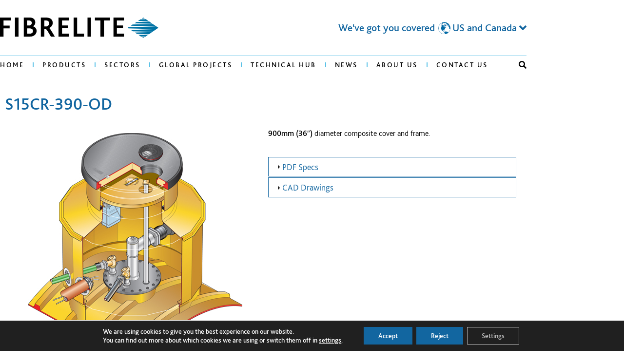

--- FILE ---
content_type: text/html; charset=UTF-8
request_url: https://fibrelite.com/products/s15cr-390-od/
body_size: 87796
content:
<!doctype html>
<html lang="en-US" prefix="og: https://ogp.me/ns#">
<head>
	<meta charset="UTF-8">
	<meta name="viewport" content="width=device-width, initial-scale=1">
	<link rel="profile" href="https://gmpg.org/xfn/11">
	<!-- Google tag (gtag.js) consent mode dataLayer added by Site Kit -->
<script id="google_gtagjs-js-consent-mode-data-layer">
window.dataLayer = window.dataLayer || [];function gtag(){dataLayer.push(arguments);}
gtag('consent', 'default', {"ad_personalization":"denied","ad_storage":"denied","ad_user_data":"denied","analytics_storage":"denied","functionality_storage":"denied","security_storage":"denied","personalization_storage":"denied","region":["AT","BE","BG","CH","CY","CZ","DE","DK","EE","ES","FI","FR","GB","GR","HR","HU","IE","IS","IT","LI","LT","LU","LV","MT","NL","NO","PL","PT","RO","SE","SI","SK"],"wait_for_update":500});
window._googlesitekitConsentCategoryMap = {"statistics":["analytics_storage"],"marketing":["ad_storage","ad_user_data","ad_personalization"],"functional":["functionality_storage","security_storage"],"preferences":["personalization_storage"]};
window._googlesitekitConsents = {"ad_personalization":"denied","ad_storage":"denied","ad_user_data":"denied","analytics_storage":"denied","functionality_storage":"denied","security_storage":"denied","personalization_storage":"denied","region":["AT","BE","BG","CH","CY","CZ","DE","DK","EE","ES","FI","FR","GB","GR","HR","HU","IE","IS","IT","LI","LT","LU","LV","MT","NL","NO","PL","PT","RO","SE","SI","SK"],"wait_for_update":500};
</script>
<!-- End Google tag (gtag.js) consent mode dataLayer added by Site Kit -->

<!-- Search Engine Optimization by Rank Math - https://rankmath.com/ -->
<title>S15CR-390-OD - Fibrelite</title>
<meta name="description" content="900mm (36″) diameter composite cover and frame."/>
<meta name="robots" content="index, follow, max-snippet:-1, max-video-preview:-1, max-image-preview:large"/>
<link rel="canonical" href="https://fibrelite.com/products/s15cr-390-od/" />
<meta property="og:locale" content="en_US" />
<meta property="og:type" content="product" />
<meta property="og:title" content="S15CR-390-OD - Fibrelite" />
<meta property="og:description" content="900mm (36″) diameter composite cover and frame." />
<meta property="og:url" content="https://fibrelite.com/products/s15cr-390-od/" />
<meta property="og:site_name" content="Fibrelite" />
<meta property="og:image" content="https://fibrelite.com/wp-content/uploads/S15CR-390-OD.jpg" />
<meta property="og:image:secure_url" content="https://fibrelite.com/wp-content/uploads/S15CR-390-OD.jpg" />
<meta property="og:image:width" content="500" />
<meta property="og:image:height" content="500" />
<meta property="og:image:alt" content="S15CR-390-OD" />
<meta property="og:image:type" content="image/jpeg" />
<meta property="product:price:currency" content="GBP" />
<meta property="product:availability" content="instock" />
<meta name="twitter:card" content="summary_large_image" />
<meta name="twitter:title" content="S15CR-390-OD - Fibrelite" />
<meta name="twitter:description" content="900mm (36″) diameter composite cover and frame." />
<meta name="twitter:image" content="https://fibrelite.com/wp-content/uploads/S15CR-390-OD.jpg" />
<meta name="twitter:label1" content="Price" />
<meta name="twitter:data1" content="&pound;0.00" />
<meta name="twitter:label2" content="Availability" />
<meta name="twitter:data2" content="In stock" />
<script type="application/ld+json" class="rank-math-schema">{"@context":"https://schema.org","@graph":[{"@type":["HomeAndConstructionBusiness","Organization"],"@id":"https://fibrelite.com/#organization","name":"Fibrelite","url":"https://fibrelite.com","logo":{"@type":"ImageObject","@id":"https://fibrelite.com/#logo","url":"https://fibrelite.com/wp-content/uploads/OPW-Fibrelite-Logo-Color.svg","contentUrl":"https://fibrelite.com/wp-content/uploads/OPW-Fibrelite-Logo-Color.svg","caption":"Fibrelite","inLanguage":"en-US","width":"338","height":"65"},"openingHours":["Monday,Tuesday,Wednesday,Thursday,Friday,Saturday,Sunday 09:00-17:00"],"image":{"@id":"https://fibrelite.com/#logo"}},{"@type":"WebSite","@id":"https://fibrelite.com/#website","url":"https://fibrelite.com","name":"Fibrelite","publisher":{"@id":"https://fibrelite.com/#organization"},"inLanguage":"en-US"},{"@type":"ImageObject","@id":"https://fibrelite.com/wp-content/uploads/S15CR-390-OD.jpg","url":"https://fibrelite.com/wp-content/uploads/S15CR-390-OD.jpg","width":"500","height":"500","inLanguage":"en-US"},{"@type":"ItemPage","@id":"https://fibrelite.com/products/s15cr-390-od/#webpage","url":"https://fibrelite.com/products/s15cr-390-od/","name":"S15CR-390-OD - Fibrelite","datePublished":"2023-01-29T20:45:54+00:00","dateModified":"2023-01-29T20:45:54+00:00","isPartOf":{"@id":"https://fibrelite.com/#website"},"primaryImageOfPage":{"@id":"https://fibrelite.com/wp-content/uploads/S15CR-390-OD.jpg"},"inLanguage":"en-US"},{"@type":"Product","name":"S15CR-390-OD - Fibrelite","description":"900mm (36\u2033)\u00a0diameter composite cover and frame.","category":"Tank Sumps &gt; GRP Tank Turbine Sumps &gt; Offset Dip &gt; S15CR","mainEntityOfPage":{"@id":"https://fibrelite.com/products/s15cr-390-od/#webpage"},"image":[{"@type":"ImageObject","url":"https://fibrelite.com/wp-content/uploads/S15CR-390-OD.jpg","height":"500","width":"500"}],"@id":"https://fibrelite.com/products/s15cr-390-od/#richSnippet"}]}</script>
<!-- /Rank Math WordPress SEO plugin -->

<link rel='dns-prefetch' href='//www.googletagmanager.com' />
<link rel="alternate" type="application/rss+xml" title="Fibrelite &raquo; Feed" href="https://fibrelite.com/feed/" />
<link rel="alternate" type="application/rss+xml" title="Fibrelite &raquo; Comments Feed" href="https://fibrelite.com/comments/feed/" />
<link rel="alternate" type="application/rss+xml" title="Fibrelite &raquo; S15CR-390-OD Comments Feed" href="https://fibrelite.com/products/s15cr-390-od/feed/" />
<link rel="alternate" title="oEmbed (JSON)" type="application/json+oembed" href="https://fibrelite.com/wp-json/oembed/1.0/embed?url=https%3A%2F%2Ffibrelite.com%2Fproducts%2Fs15cr-390-od%2F" />
<link rel="alternate" title="oEmbed (XML)" type="text/xml+oembed" href="https://fibrelite.com/wp-json/oembed/1.0/embed?url=https%3A%2F%2Ffibrelite.com%2Fproducts%2Fs15cr-390-od%2F&#038;format=xml" />
<style id='wp-img-auto-sizes-contain-inline-css'>
img:is([sizes=auto i],[sizes^="auto," i]){contain-intrinsic-size:3000px 1500px}
/*# sourceURL=wp-img-auto-sizes-contain-inline-css */
</style>
<style id='wp-emoji-styles-inline-css'>

	img.wp-smiley, img.emoji {
		display: inline !important;
		border: none !important;
		box-shadow: none !important;
		height: 1em !important;
		width: 1em !important;
		margin: 0 0.07em !important;
		vertical-align: -0.1em !important;
		background: none !important;
		padding: 0 !important;
	}
/*# sourceURL=wp-emoji-styles-inline-css */
</style>
<link rel='stylesheet' id='wp-block-library-css' href='https://fibrelite.com/wp-includes/css/dist/block-library/style.min.css?ver=6.9' media='all' />
<style id='global-styles-inline-css'>
:root{--wp--preset--aspect-ratio--square: 1;--wp--preset--aspect-ratio--4-3: 4/3;--wp--preset--aspect-ratio--3-4: 3/4;--wp--preset--aspect-ratio--3-2: 3/2;--wp--preset--aspect-ratio--2-3: 2/3;--wp--preset--aspect-ratio--16-9: 16/9;--wp--preset--aspect-ratio--9-16: 9/16;--wp--preset--color--black: #000000;--wp--preset--color--cyan-bluish-gray: #abb8c3;--wp--preset--color--white: #ffffff;--wp--preset--color--pale-pink: #f78da7;--wp--preset--color--vivid-red: #cf2e2e;--wp--preset--color--luminous-vivid-orange: #ff6900;--wp--preset--color--luminous-vivid-amber: #fcb900;--wp--preset--color--light-green-cyan: #7bdcb5;--wp--preset--color--vivid-green-cyan: #00d084;--wp--preset--color--pale-cyan-blue: #8ed1fc;--wp--preset--color--vivid-cyan-blue: #0693e3;--wp--preset--color--vivid-purple: #9b51e0;--wp--preset--gradient--vivid-cyan-blue-to-vivid-purple: linear-gradient(135deg,rgb(6,147,227) 0%,rgb(155,81,224) 100%);--wp--preset--gradient--light-green-cyan-to-vivid-green-cyan: linear-gradient(135deg,rgb(122,220,180) 0%,rgb(0,208,130) 100%);--wp--preset--gradient--luminous-vivid-amber-to-luminous-vivid-orange: linear-gradient(135deg,rgb(252,185,0) 0%,rgb(255,105,0) 100%);--wp--preset--gradient--luminous-vivid-orange-to-vivid-red: linear-gradient(135deg,rgb(255,105,0) 0%,rgb(207,46,46) 100%);--wp--preset--gradient--very-light-gray-to-cyan-bluish-gray: linear-gradient(135deg,rgb(238,238,238) 0%,rgb(169,184,195) 100%);--wp--preset--gradient--cool-to-warm-spectrum: linear-gradient(135deg,rgb(74,234,220) 0%,rgb(151,120,209) 20%,rgb(207,42,186) 40%,rgb(238,44,130) 60%,rgb(251,105,98) 80%,rgb(254,248,76) 100%);--wp--preset--gradient--blush-light-purple: linear-gradient(135deg,rgb(255,206,236) 0%,rgb(152,150,240) 100%);--wp--preset--gradient--blush-bordeaux: linear-gradient(135deg,rgb(254,205,165) 0%,rgb(254,45,45) 50%,rgb(107,0,62) 100%);--wp--preset--gradient--luminous-dusk: linear-gradient(135deg,rgb(255,203,112) 0%,rgb(199,81,192) 50%,rgb(65,88,208) 100%);--wp--preset--gradient--pale-ocean: linear-gradient(135deg,rgb(255,245,203) 0%,rgb(182,227,212) 50%,rgb(51,167,181) 100%);--wp--preset--gradient--electric-grass: linear-gradient(135deg,rgb(202,248,128) 0%,rgb(113,206,126) 100%);--wp--preset--gradient--midnight: linear-gradient(135deg,rgb(2,3,129) 0%,rgb(40,116,252) 100%);--wp--preset--font-size--small: 13px;--wp--preset--font-size--medium: 20px;--wp--preset--font-size--large: 36px;--wp--preset--font-size--x-large: 42px;--wp--preset--spacing--20: 0.44rem;--wp--preset--spacing--30: 0.67rem;--wp--preset--spacing--40: 1rem;--wp--preset--spacing--50: 1.5rem;--wp--preset--spacing--60: 2.25rem;--wp--preset--spacing--70: 3.38rem;--wp--preset--spacing--80: 5.06rem;--wp--preset--shadow--natural: 6px 6px 9px rgba(0, 0, 0, 0.2);--wp--preset--shadow--deep: 12px 12px 50px rgba(0, 0, 0, 0.4);--wp--preset--shadow--sharp: 6px 6px 0px rgba(0, 0, 0, 0.2);--wp--preset--shadow--outlined: 6px 6px 0px -3px rgb(255, 255, 255), 6px 6px rgb(0, 0, 0);--wp--preset--shadow--crisp: 6px 6px 0px rgb(0, 0, 0);}:root { --wp--style--global--content-size: 800px;--wp--style--global--wide-size: 1200px; }:where(body) { margin: 0; }.wp-site-blocks > .alignleft { float: left; margin-right: 2em; }.wp-site-blocks > .alignright { float: right; margin-left: 2em; }.wp-site-blocks > .aligncenter { justify-content: center; margin-left: auto; margin-right: auto; }:where(.wp-site-blocks) > * { margin-block-start: 24px; margin-block-end: 0; }:where(.wp-site-blocks) > :first-child { margin-block-start: 0; }:where(.wp-site-blocks) > :last-child { margin-block-end: 0; }:root { --wp--style--block-gap: 24px; }:root :where(.is-layout-flow) > :first-child{margin-block-start: 0;}:root :where(.is-layout-flow) > :last-child{margin-block-end: 0;}:root :where(.is-layout-flow) > *{margin-block-start: 24px;margin-block-end: 0;}:root :where(.is-layout-constrained) > :first-child{margin-block-start: 0;}:root :where(.is-layout-constrained) > :last-child{margin-block-end: 0;}:root :where(.is-layout-constrained) > *{margin-block-start: 24px;margin-block-end: 0;}:root :where(.is-layout-flex){gap: 24px;}:root :where(.is-layout-grid){gap: 24px;}.is-layout-flow > .alignleft{float: left;margin-inline-start: 0;margin-inline-end: 2em;}.is-layout-flow > .alignright{float: right;margin-inline-start: 2em;margin-inline-end: 0;}.is-layout-flow > .aligncenter{margin-left: auto !important;margin-right: auto !important;}.is-layout-constrained > .alignleft{float: left;margin-inline-start: 0;margin-inline-end: 2em;}.is-layout-constrained > .alignright{float: right;margin-inline-start: 2em;margin-inline-end: 0;}.is-layout-constrained > .aligncenter{margin-left: auto !important;margin-right: auto !important;}.is-layout-constrained > :where(:not(.alignleft):not(.alignright):not(.alignfull)){max-width: var(--wp--style--global--content-size);margin-left: auto !important;margin-right: auto !important;}.is-layout-constrained > .alignwide{max-width: var(--wp--style--global--wide-size);}body .is-layout-flex{display: flex;}.is-layout-flex{flex-wrap: wrap;align-items: center;}.is-layout-flex > :is(*, div){margin: 0;}body .is-layout-grid{display: grid;}.is-layout-grid > :is(*, div){margin: 0;}body{padding-top: 0px;padding-right: 0px;padding-bottom: 0px;padding-left: 0px;}a:where(:not(.wp-element-button)){text-decoration: underline;}:root :where(.wp-element-button, .wp-block-button__link){background-color: #32373c;border-width: 0;color: #fff;font-family: inherit;font-size: inherit;font-style: inherit;font-weight: inherit;letter-spacing: inherit;line-height: inherit;padding-top: calc(0.667em + 2px);padding-right: calc(1.333em + 2px);padding-bottom: calc(0.667em + 2px);padding-left: calc(1.333em + 2px);text-decoration: none;text-transform: inherit;}.has-black-color{color: var(--wp--preset--color--black) !important;}.has-cyan-bluish-gray-color{color: var(--wp--preset--color--cyan-bluish-gray) !important;}.has-white-color{color: var(--wp--preset--color--white) !important;}.has-pale-pink-color{color: var(--wp--preset--color--pale-pink) !important;}.has-vivid-red-color{color: var(--wp--preset--color--vivid-red) !important;}.has-luminous-vivid-orange-color{color: var(--wp--preset--color--luminous-vivid-orange) !important;}.has-luminous-vivid-amber-color{color: var(--wp--preset--color--luminous-vivid-amber) !important;}.has-light-green-cyan-color{color: var(--wp--preset--color--light-green-cyan) !important;}.has-vivid-green-cyan-color{color: var(--wp--preset--color--vivid-green-cyan) !important;}.has-pale-cyan-blue-color{color: var(--wp--preset--color--pale-cyan-blue) !important;}.has-vivid-cyan-blue-color{color: var(--wp--preset--color--vivid-cyan-blue) !important;}.has-vivid-purple-color{color: var(--wp--preset--color--vivid-purple) !important;}.has-black-background-color{background-color: var(--wp--preset--color--black) !important;}.has-cyan-bluish-gray-background-color{background-color: var(--wp--preset--color--cyan-bluish-gray) !important;}.has-white-background-color{background-color: var(--wp--preset--color--white) !important;}.has-pale-pink-background-color{background-color: var(--wp--preset--color--pale-pink) !important;}.has-vivid-red-background-color{background-color: var(--wp--preset--color--vivid-red) !important;}.has-luminous-vivid-orange-background-color{background-color: var(--wp--preset--color--luminous-vivid-orange) !important;}.has-luminous-vivid-amber-background-color{background-color: var(--wp--preset--color--luminous-vivid-amber) !important;}.has-light-green-cyan-background-color{background-color: var(--wp--preset--color--light-green-cyan) !important;}.has-vivid-green-cyan-background-color{background-color: var(--wp--preset--color--vivid-green-cyan) !important;}.has-pale-cyan-blue-background-color{background-color: var(--wp--preset--color--pale-cyan-blue) !important;}.has-vivid-cyan-blue-background-color{background-color: var(--wp--preset--color--vivid-cyan-blue) !important;}.has-vivid-purple-background-color{background-color: var(--wp--preset--color--vivid-purple) !important;}.has-black-border-color{border-color: var(--wp--preset--color--black) !important;}.has-cyan-bluish-gray-border-color{border-color: var(--wp--preset--color--cyan-bluish-gray) !important;}.has-white-border-color{border-color: var(--wp--preset--color--white) !important;}.has-pale-pink-border-color{border-color: var(--wp--preset--color--pale-pink) !important;}.has-vivid-red-border-color{border-color: var(--wp--preset--color--vivid-red) !important;}.has-luminous-vivid-orange-border-color{border-color: var(--wp--preset--color--luminous-vivid-orange) !important;}.has-luminous-vivid-amber-border-color{border-color: var(--wp--preset--color--luminous-vivid-amber) !important;}.has-light-green-cyan-border-color{border-color: var(--wp--preset--color--light-green-cyan) !important;}.has-vivid-green-cyan-border-color{border-color: var(--wp--preset--color--vivid-green-cyan) !important;}.has-pale-cyan-blue-border-color{border-color: var(--wp--preset--color--pale-cyan-blue) !important;}.has-vivid-cyan-blue-border-color{border-color: var(--wp--preset--color--vivid-cyan-blue) !important;}.has-vivid-purple-border-color{border-color: var(--wp--preset--color--vivid-purple) !important;}.has-vivid-cyan-blue-to-vivid-purple-gradient-background{background: var(--wp--preset--gradient--vivid-cyan-blue-to-vivid-purple) !important;}.has-light-green-cyan-to-vivid-green-cyan-gradient-background{background: var(--wp--preset--gradient--light-green-cyan-to-vivid-green-cyan) !important;}.has-luminous-vivid-amber-to-luminous-vivid-orange-gradient-background{background: var(--wp--preset--gradient--luminous-vivid-amber-to-luminous-vivid-orange) !important;}.has-luminous-vivid-orange-to-vivid-red-gradient-background{background: var(--wp--preset--gradient--luminous-vivid-orange-to-vivid-red) !important;}.has-very-light-gray-to-cyan-bluish-gray-gradient-background{background: var(--wp--preset--gradient--very-light-gray-to-cyan-bluish-gray) !important;}.has-cool-to-warm-spectrum-gradient-background{background: var(--wp--preset--gradient--cool-to-warm-spectrum) !important;}.has-blush-light-purple-gradient-background{background: var(--wp--preset--gradient--blush-light-purple) !important;}.has-blush-bordeaux-gradient-background{background: var(--wp--preset--gradient--blush-bordeaux) !important;}.has-luminous-dusk-gradient-background{background: var(--wp--preset--gradient--luminous-dusk) !important;}.has-pale-ocean-gradient-background{background: var(--wp--preset--gradient--pale-ocean) !important;}.has-electric-grass-gradient-background{background: var(--wp--preset--gradient--electric-grass) !important;}.has-midnight-gradient-background{background: var(--wp--preset--gradient--midnight) !important;}.has-small-font-size{font-size: var(--wp--preset--font-size--small) !important;}.has-medium-font-size{font-size: var(--wp--preset--font-size--medium) !important;}.has-large-font-size{font-size: var(--wp--preset--font-size--large) !important;}.has-x-large-font-size{font-size: var(--wp--preset--font-size--x-large) !important;}
:root :where(.wp-block-pullquote){font-size: 1.5em;line-height: 1.6;}
/*# sourceURL=global-styles-inline-css */
</style>
<link rel='stylesheet' id='photoswipe-css' href='https://fibrelite.com/wp-content/plugins/woocommerce/assets/css/photoswipe/photoswipe.min.css?ver=10.4.3' media='all' />
<link rel='stylesheet' id='photoswipe-default-skin-css' href='https://fibrelite.com/wp-content/plugins/woocommerce/assets/css/photoswipe/default-skin/default-skin.min.css?ver=10.4.3' media='all' />
<link rel='stylesheet' id='woocommerce-layout-css' href='https://fibrelite.com/wp-content/plugins/woocommerce/assets/css/woocommerce-layout.css?ver=10.4.3' media='all' />
<link rel='stylesheet' id='woocommerce-smallscreen-css' href='https://fibrelite.com/wp-content/plugins/woocommerce/assets/css/woocommerce-smallscreen.css?ver=10.4.3' media='only screen and (max-width: 768px)' />
<link rel='stylesheet' id='woocommerce-general-css' href='https://fibrelite.com/wp-content/plugins/woocommerce/assets/css/woocommerce.css?ver=10.4.3' media='all' />
<style id='woocommerce-inline-inline-css'>
.woocommerce form .form-row .required { visibility: visible; }
/*# sourceURL=woocommerce-inline-inline-css */
</style>
<link rel='stylesheet' id='megamenu-css' href='https://fibrelite.com/wp-content/uploads/maxmegamenu/style.css?ver=4b672d' media='all' />
<link rel='stylesheet' id='dashicons-css' href='https://fibrelite.com/wp-includes/css/dashicons.min.css?ver=6.9' media='all' />
<link rel='stylesheet' id='hello-elementor-css' href='https://fibrelite.com/wp-content/themes/hello-elementor/assets/css/reset.css?ver=3.4.5' media='all' />
<link rel='stylesheet' id='hello-elementor-theme-style-css' href='https://fibrelite.com/wp-content/themes/hello-elementor/assets/css/theme.css?ver=3.4.5' media='all' />
<link rel='stylesheet' id='hello-elementor-header-footer-css' href='https://fibrelite.com/wp-content/themes/hello-elementor/assets/css/header-footer.css?ver=3.4.5' media='all' />
<link rel='stylesheet' id='elementor-frontend-css' href='https://fibrelite.com/wp-content/plugins/elementor/assets/css/frontend.min.css?ver=3.34.1' media='all' />
<link rel='stylesheet' id='widget-image-css' href='https://fibrelite.com/wp-content/plugins/elementor/assets/css/widget-image.min.css?ver=3.34.1' media='all' />
<link rel='stylesheet' id='swiper-css' href='https://fibrelite.com/wp-content/plugins/elementor/assets/lib/swiper/v8/css/swiper.min.css?ver=8.4.5' media='all' />
<link rel='stylesheet' id='e-swiper-css' href='https://fibrelite.com/wp-content/plugins/elementor/assets/css/conditionals/e-swiper.min.css?ver=3.34.1' media='all' />
<link rel='stylesheet' id='widget-search-form-css' href='https://fibrelite.com/wp-content/plugins/elementor-pro/assets/css/widget-search-form.min.css?ver=3.34.0' media='all' />
<link rel='stylesheet' id='elementor-icons-shared-0-css' href='https://fibrelite.com/wp-content/plugins/elementor/assets/lib/font-awesome/css/fontawesome.min.css?ver=5.15.3' media='all' />
<link rel='stylesheet' id='elementor-icons-fa-solid-css' href='https://fibrelite.com/wp-content/plugins/elementor/assets/lib/font-awesome/css/solid.min.css?ver=5.15.3' media='all' />
<link rel='stylesheet' id='widget-nav-menu-css' href='https://fibrelite.com/wp-content/plugins/elementor-pro/assets/css/widget-nav-menu.min.css?ver=3.34.0' media='all' />
<link rel='stylesheet' id='widget-heading-css' href='https://fibrelite.com/wp-content/plugins/elementor/assets/css/widget-heading.min.css?ver=3.34.1' media='all' />
<link rel='stylesheet' id='e-sticky-css' href='https://fibrelite.com/wp-content/plugins/elementor-pro/assets/css/modules/sticky.min.css?ver=3.34.0' media='all' />
<link rel='stylesheet' id='widget-icon-list-css' href='https://fibrelite.com/wp-content/plugins/elementor/assets/css/widget-icon-list.min.css?ver=3.34.1' media='all' />
<link rel='stylesheet' id='widget-divider-css' href='https://fibrelite.com/wp-content/plugins/elementor/assets/css/widget-divider.min.css?ver=3.34.1' media='all' />
<link rel='stylesheet' id='widget-spacer-css' href='https://fibrelite.com/wp-content/plugins/elementor/assets/css/widget-spacer.min.css?ver=3.34.1' media='all' />
<link rel='stylesheet' id='widget-social-icons-css' href='https://fibrelite.com/wp-content/plugins/elementor/assets/css/widget-social-icons.min.css?ver=3.34.1' media='all' />
<link rel='stylesheet' id='e-apple-webkit-css' href='https://fibrelite.com/wp-content/plugins/elementor/assets/css/conditionals/apple-webkit.min.css?ver=3.34.1' media='all' />
<link rel='stylesheet' id='widget-woocommerce-products-css' href='https://fibrelite.com/wp-content/plugins/elementor-pro/assets/css/widget-woocommerce-products.min.css?ver=3.34.0' media='all' />
<link rel='stylesheet' id='elementor-icons-css' href='https://fibrelite.com/wp-content/plugins/elementor/assets/lib/eicons/css/elementor-icons.min.css?ver=5.45.0' media='all' />
<link rel='stylesheet' id='elementor-post-4-css' href='https://fibrelite.com/wp-content/uploads/elementor/css/post-4.css?ver=1768472647' media='all' />
<link rel='stylesheet' id='elementor-post-770-css' href='https://fibrelite.com/wp-content/uploads/elementor/css/post-770.css?ver=1768472652' media='all' />
<link rel='stylesheet' id='elementor-post-977-css' href='https://fibrelite.com/wp-content/uploads/elementor/css/post-977.css?ver=1768472652' media='all' />
<link rel='stylesheet' id='elementor-post-6533-css' href='https://fibrelite.com/wp-content/uploads/elementor/css/post-6533.css?ver=1768472687' media='all' />
<link rel='stylesheet' id='eael-general-css' href='https://fibrelite.com/wp-content/plugins/essential-addons-for-elementor-lite/assets/front-end/css/view/general.min.css?ver=6.5.7' media='all' />
<link rel='stylesheet' id='moove_gdpr_frontend-css' href='https://fibrelite.com/wp-content/plugins/gdpr-cookie-compliance/dist/styles/gdpr-main-nf.css?ver=5.0.9' media='all' />
<style id='moove_gdpr_frontend-inline-css'>
				#moove_gdpr_cookie_modal .moove-gdpr-modal-content .moove-gdpr-tab-main h3.tab-title, 
				#moove_gdpr_cookie_modal .moove-gdpr-modal-content .moove-gdpr-tab-main span.tab-title,
				#moove_gdpr_cookie_modal .moove-gdpr-modal-content .moove-gdpr-modal-left-content #moove-gdpr-menu li a, 
				#moove_gdpr_cookie_modal .moove-gdpr-modal-content .moove-gdpr-modal-left-content #moove-gdpr-menu li button,
				#moove_gdpr_cookie_modal .moove-gdpr-modal-content .moove-gdpr-modal-left-content .moove-gdpr-branding-cnt a,
				#moove_gdpr_cookie_modal .moove-gdpr-modal-content .moove-gdpr-modal-footer-content .moove-gdpr-button-holder a.mgbutton, 
				#moove_gdpr_cookie_modal .moove-gdpr-modal-content .moove-gdpr-modal-footer-content .moove-gdpr-button-holder button.mgbutton,
				#moove_gdpr_cookie_modal .cookie-switch .cookie-slider:after, 
				#moove_gdpr_cookie_modal .cookie-switch .slider:after, 
				#moove_gdpr_cookie_modal .switch .cookie-slider:after, 
				#moove_gdpr_cookie_modal .switch .slider:after,
				#moove_gdpr_cookie_info_bar .moove-gdpr-info-bar-container .moove-gdpr-info-bar-content p, 
				#moove_gdpr_cookie_info_bar .moove-gdpr-info-bar-container .moove-gdpr-info-bar-content p a,
				#moove_gdpr_cookie_info_bar .moove-gdpr-info-bar-container .moove-gdpr-info-bar-content a.mgbutton, 
				#moove_gdpr_cookie_info_bar .moove-gdpr-info-bar-container .moove-gdpr-info-bar-content button.mgbutton,
				#moove_gdpr_cookie_modal .moove-gdpr-modal-content .moove-gdpr-tab-main .moove-gdpr-tab-main-content h1, 
				#moove_gdpr_cookie_modal .moove-gdpr-modal-content .moove-gdpr-tab-main .moove-gdpr-tab-main-content h2, 
				#moove_gdpr_cookie_modal .moove-gdpr-modal-content .moove-gdpr-tab-main .moove-gdpr-tab-main-content h3, 
				#moove_gdpr_cookie_modal .moove-gdpr-modal-content .moove-gdpr-tab-main .moove-gdpr-tab-main-content h4, 
				#moove_gdpr_cookie_modal .moove-gdpr-modal-content .moove-gdpr-tab-main .moove-gdpr-tab-main-content h5, 
				#moove_gdpr_cookie_modal .moove-gdpr-modal-content .moove-gdpr-tab-main .moove-gdpr-tab-main-content h6,
				#moove_gdpr_cookie_modal .moove-gdpr-modal-content.moove_gdpr_modal_theme_v2 .moove-gdpr-modal-title .tab-title,
				#moove_gdpr_cookie_modal .moove-gdpr-modal-content.moove_gdpr_modal_theme_v2 .moove-gdpr-tab-main h3.tab-title, 
				#moove_gdpr_cookie_modal .moove-gdpr-modal-content.moove_gdpr_modal_theme_v2 .moove-gdpr-tab-main span.tab-title,
				#moove_gdpr_cookie_modal .moove-gdpr-modal-content.moove_gdpr_modal_theme_v2 .moove-gdpr-branding-cnt a {
					font-weight: inherit				}
			#moove_gdpr_cookie_modal,#moove_gdpr_cookie_info_bar,.gdpr_cookie_settings_shortcode_content{font-family:inherit}#moove_gdpr_save_popup_settings_button{background-color:#373737;color:#fff}#moove_gdpr_save_popup_settings_button:hover{background-color:#000}#moove_gdpr_cookie_info_bar .moove-gdpr-info-bar-container .moove-gdpr-info-bar-content a.mgbutton,#moove_gdpr_cookie_info_bar .moove-gdpr-info-bar-container .moove-gdpr-info-bar-content button.mgbutton{background-color:#1266a0}#moove_gdpr_cookie_modal .moove-gdpr-modal-content .moove-gdpr-modal-footer-content .moove-gdpr-button-holder a.mgbutton,#moove_gdpr_cookie_modal .moove-gdpr-modal-content .moove-gdpr-modal-footer-content .moove-gdpr-button-holder button.mgbutton,.gdpr_cookie_settings_shortcode_content .gdpr-shr-button.button-green{background-color:#1266a0;border-color:#1266a0}#moove_gdpr_cookie_modal .moove-gdpr-modal-content .moove-gdpr-modal-footer-content .moove-gdpr-button-holder a.mgbutton:hover,#moove_gdpr_cookie_modal .moove-gdpr-modal-content .moove-gdpr-modal-footer-content .moove-gdpr-button-holder button.mgbutton:hover,.gdpr_cookie_settings_shortcode_content .gdpr-shr-button.button-green:hover{background-color:#fff;color:#1266a0}#moove_gdpr_cookie_modal .moove-gdpr-modal-content .moove-gdpr-modal-close i,#moove_gdpr_cookie_modal .moove-gdpr-modal-content .moove-gdpr-modal-close span.gdpr-icon{background-color:#1266a0;border:1px solid #1266a0}#moove_gdpr_cookie_info_bar span.moove-gdpr-infobar-allow-all.focus-g,#moove_gdpr_cookie_info_bar span.moove-gdpr-infobar-allow-all:focus,#moove_gdpr_cookie_info_bar button.moove-gdpr-infobar-allow-all.focus-g,#moove_gdpr_cookie_info_bar button.moove-gdpr-infobar-allow-all:focus,#moove_gdpr_cookie_info_bar span.moove-gdpr-infobar-reject-btn.focus-g,#moove_gdpr_cookie_info_bar span.moove-gdpr-infobar-reject-btn:focus,#moove_gdpr_cookie_info_bar button.moove-gdpr-infobar-reject-btn.focus-g,#moove_gdpr_cookie_info_bar button.moove-gdpr-infobar-reject-btn:focus,#moove_gdpr_cookie_info_bar span.change-settings-button.focus-g,#moove_gdpr_cookie_info_bar span.change-settings-button:focus,#moove_gdpr_cookie_info_bar button.change-settings-button.focus-g,#moove_gdpr_cookie_info_bar button.change-settings-button:focus{-webkit-box-shadow:0 0 1px 3px #1266a0;-moz-box-shadow:0 0 1px 3px #1266a0;box-shadow:0 0 1px 3px #1266a0}#moove_gdpr_cookie_modal .moove-gdpr-modal-content .moove-gdpr-modal-close i:hover,#moove_gdpr_cookie_modal .moove-gdpr-modal-content .moove-gdpr-modal-close span.gdpr-icon:hover,#moove_gdpr_cookie_info_bar span[data-href]>u.change-settings-button{color:#1266a0}#moove_gdpr_cookie_modal .moove-gdpr-modal-content .moove-gdpr-modal-left-content #moove-gdpr-menu li.menu-item-selected a span.gdpr-icon,#moove_gdpr_cookie_modal .moove-gdpr-modal-content .moove-gdpr-modal-left-content #moove-gdpr-menu li.menu-item-selected button span.gdpr-icon{color:inherit}#moove_gdpr_cookie_modal .moove-gdpr-modal-content .moove-gdpr-modal-left-content #moove-gdpr-menu li a span.gdpr-icon,#moove_gdpr_cookie_modal .moove-gdpr-modal-content .moove-gdpr-modal-left-content #moove-gdpr-menu li button span.gdpr-icon{color:inherit}#moove_gdpr_cookie_modal .gdpr-acc-link{line-height:0;font-size:0;color:transparent;position:absolute}#moove_gdpr_cookie_modal .moove-gdpr-modal-content .moove-gdpr-modal-close:hover i,#moove_gdpr_cookie_modal .moove-gdpr-modal-content .moove-gdpr-modal-left-content #moove-gdpr-menu li a,#moove_gdpr_cookie_modal .moove-gdpr-modal-content .moove-gdpr-modal-left-content #moove-gdpr-menu li button,#moove_gdpr_cookie_modal .moove-gdpr-modal-content .moove-gdpr-modal-left-content #moove-gdpr-menu li button i,#moove_gdpr_cookie_modal .moove-gdpr-modal-content .moove-gdpr-modal-left-content #moove-gdpr-menu li a i,#moove_gdpr_cookie_modal .moove-gdpr-modal-content .moove-gdpr-tab-main .moove-gdpr-tab-main-content a:hover,#moove_gdpr_cookie_info_bar.moove-gdpr-dark-scheme .moove-gdpr-info-bar-container .moove-gdpr-info-bar-content a.mgbutton:hover,#moove_gdpr_cookie_info_bar.moove-gdpr-dark-scheme .moove-gdpr-info-bar-container .moove-gdpr-info-bar-content button.mgbutton:hover,#moove_gdpr_cookie_info_bar.moove-gdpr-dark-scheme .moove-gdpr-info-bar-container .moove-gdpr-info-bar-content a:hover,#moove_gdpr_cookie_info_bar.moove-gdpr-dark-scheme .moove-gdpr-info-bar-container .moove-gdpr-info-bar-content button:hover,#moove_gdpr_cookie_info_bar.moove-gdpr-dark-scheme .moove-gdpr-info-bar-container .moove-gdpr-info-bar-content span.change-settings-button:hover,#moove_gdpr_cookie_info_bar.moove-gdpr-dark-scheme .moove-gdpr-info-bar-container .moove-gdpr-info-bar-content button.change-settings-button:hover,#moove_gdpr_cookie_info_bar.moove-gdpr-dark-scheme .moove-gdpr-info-bar-container .moove-gdpr-info-bar-content u.change-settings-button:hover,#moove_gdpr_cookie_info_bar span[data-href]>u.change-settings-button,#moove_gdpr_cookie_info_bar.moove-gdpr-dark-scheme .moove-gdpr-info-bar-container .moove-gdpr-info-bar-content a.mgbutton.focus-g,#moove_gdpr_cookie_info_bar.moove-gdpr-dark-scheme .moove-gdpr-info-bar-container .moove-gdpr-info-bar-content button.mgbutton.focus-g,#moove_gdpr_cookie_info_bar.moove-gdpr-dark-scheme .moove-gdpr-info-bar-container .moove-gdpr-info-bar-content a.focus-g,#moove_gdpr_cookie_info_bar.moove-gdpr-dark-scheme .moove-gdpr-info-bar-container .moove-gdpr-info-bar-content button.focus-g,#moove_gdpr_cookie_info_bar.moove-gdpr-dark-scheme .moove-gdpr-info-bar-container .moove-gdpr-info-bar-content a.mgbutton:focus,#moove_gdpr_cookie_info_bar.moove-gdpr-dark-scheme .moove-gdpr-info-bar-container .moove-gdpr-info-bar-content button.mgbutton:focus,#moove_gdpr_cookie_info_bar.moove-gdpr-dark-scheme .moove-gdpr-info-bar-container .moove-gdpr-info-bar-content a:focus,#moove_gdpr_cookie_info_bar.moove-gdpr-dark-scheme .moove-gdpr-info-bar-container .moove-gdpr-info-bar-content button:focus,#moove_gdpr_cookie_info_bar.moove-gdpr-dark-scheme .moove-gdpr-info-bar-container .moove-gdpr-info-bar-content span.change-settings-button.focus-g,span.change-settings-button:focus,button.change-settings-button.focus-g,button.change-settings-button:focus,#moove_gdpr_cookie_info_bar.moove-gdpr-dark-scheme .moove-gdpr-info-bar-container .moove-gdpr-info-bar-content u.change-settings-button.focus-g,#moove_gdpr_cookie_info_bar.moove-gdpr-dark-scheme .moove-gdpr-info-bar-container .moove-gdpr-info-bar-content u.change-settings-button:focus{color:#1266a0}#moove_gdpr_cookie_modal .moove-gdpr-branding.focus-g span,#moove_gdpr_cookie_modal .moove-gdpr-modal-content .moove-gdpr-tab-main a.focus-g,#moove_gdpr_cookie_modal .moove-gdpr-modal-content .moove-gdpr-tab-main .gdpr-cd-details-toggle.focus-g{color:#1266a0}#moove_gdpr_cookie_modal.gdpr_lightbox-hide{display:none}#moove_gdpr_cookie_info_bar.gdpr-full-screen-infobar .moove-gdpr-info-bar-container .moove-gdpr-info-bar-content .moove-gdpr-cookie-notice p a{color:#1266a0!important}#moove_gdpr_cookie_info_bar .moove-gdpr-info-bar-container .moove-gdpr-info-bar-content a.mgbutton,#moove_gdpr_cookie_info_bar .moove-gdpr-info-bar-container .moove-gdpr-info-bar-content button.mgbutton,#moove_gdpr_cookie_modal .moove-gdpr-modal-content .moove-gdpr-modal-footer-content .moove-gdpr-button-holder a.mgbutton,#moove_gdpr_cookie_modal .moove-gdpr-modal-content .moove-gdpr-modal-footer-content .moove-gdpr-button-holder button.mgbutton,.gdpr-shr-button,#moove_gdpr_cookie_info_bar .moove-gdpr-infobar-close-btn{border-radius:0}
/*# sourceURL=moove_gdpr_frontend-inline-css */
</style>
<link rel='stylesheet' id='gdpr_cc_addon_frontend-css' href='https://fibrelite.com/wp-content/plugins/gdpr-cookie-compliance-addon/assets/css/gdpr_cc_addon.css?ver=4.0.6' media='all' />
<link rel='stylesheet' id='elementor-icons-fa-brands-css' href='https://fibrelite.com/wp-content/plugins/elementor/assets/lib/font-awesome/css/brands.min.css?ver=5.15.3' media='all' />
<script id="woocommerce-google-analytics-integration-gtag-js-after">
/* Google Analytics for WooCommerce (gtag.js) */
					window.dataLayer = window.dataLayer || [];
					function gtag(){dataLayer.push(arguments);}
					// Set up default consent state.
					for ( const mode of [{"analytics_storage":"denied","ad_storage":"denied","ad_user_data":"denied","ad_personalization":"denied","region":["AT","BE","BG","HR","CY","CZ","DK","EE","FI","FR","DE","GR","HU","IS","IE","IT","LV","LI","LT","LU","MT","NL","NO","PL","PT","RO","SK","SI","ES","SE","GB","CH"]}] || [] ) {
						gtag( "consent", "default", { "wait_for_update": 500, ...mode } );
					}
					gtag("js", new Date());
					gtag("set", "developer_id.dOGY3NW", true);
					gtag("config", "G-WMCVX1GPFK", {"track_404":true,"allow_google_signals":true,"logged_in":false,"linker":{"domains":[],"allow_incoming":false},"custom_map":{"dimension1":"logged_in"}});
//# sourceURL=woocommerce-google-analytics-integration-gtag-js-after
</script>
<script src="https://fibrelite.com/wp-includes/js/jquery/jquery.min.js?ver=3.7.1" id="jquery-core-js"></script>
<script src="https://fibrelite.com/wp-includes/js/jquery/jquery-migrate.min.js?ver=3.4.1" id="jquery-migrate-js"></script>
<script src="https://fibrelite.com/wp-content/plugins/woocommerce/assets/js/jquery-blockui/jquery.blockUI.min.js?ver=2.7.0-wc.10.4.3" id="wc-jquery-blockui-js" defer data-wp-strategy="defer"></script>
<script id="wc-add-to-cart-js-extra">
var wc_add_to_cart_params = {"ajax_url":"/wp-admin/admin-ajax.php","wc_ajax_url":"/?wc-ajax=%%endpoint%%","i18n_view_cart":"View cart","cart_url":"https://fibrelite.com","is_cart":"","cart_redirect_after_add":"no"};
//# sourceURL=wc-add-to-cart-js-extra
</script>
<script src="https://fibrelite.com/wp-content/plugins/woocommerce/assets/js/frontend/add-to-cart.min.js?ver=10.4.3" id="wc-add-to-cart-js" defer data-wp-strategy="defer"></script>
<script src="https://fibrelite.com/wp-content/plugins/woocommerce/assets/js/zoom/jquery.zoom.min.js?ver=1.7.21-wc.10.4.3" id="wc-zoom-js" defer data-wp-strategy="defer"></script>
<script src="https://fibrelite.com/wp-content/plugins/woocommerce/assets/js/flexslider/jquery.flexslider.min.js?ver=2.7.2-wc.10.4.3" id="wc-flexslider-js" defer data-wp-strategy="defer"></script>
<script src="https://fibrelite.com/wp-content/plugins/woocommerce/assets/js/photoswipe/photoswipe.min.js?ver=4.1.1-wc.10.4.3" id="wc-photoswipe-js" defer data-wp-strategy="defer"></script>
<script src="https://fibrelite.com/wp-content/plugins/woocommerce/assets/js/photoswipe/photoswipe-ui-default.min.js?ver=4.1.1-wc.10.4.3" id="wc-photoswipe-ui-default-js" defer data-wp-strategy="defer"></script>
<script id="wc-single-product-js-extra">
var wc_single_product_params = {"i18n_required_rating_text":"Please select a rating","i18n_rating_options":["1 of 5 stars","2 of 5 stars","3 of 5 stars","4 of 5 stars","5 of 5 stars"],"i18n_product_gallery_trigger_text":"View full-screen image gallery","review_rating_required":"yes","flexslider":{"rtl":false,"animation":"slide","smoothHeight":true,"directionNav":false,"controlNav":"thumbnails","slideshow":false,"animationSpeed":500,"animationLoop":false,"allowOneSlide":false},"zoom_enabled":"1","zoom_options":[],"photoswipe_enabled":"1","photoswipe_options":{"shareEl":false,"closeOnScroll":false,"history":false,"hideAnimationDuration":0,"showAnimationDuration":0},"flexslider_enabled":"1"};
//# sourceURL=wc-single-product-js-extra
</script>
<script src="https://fibrelite.com/wp-content/plugins/woocommerce/assets/js/frontend/single-product.min.js?ver=10.4.3" id="wc-single-product-js" defer data-wp-strategy="defer"></script>
<script src="https://fibrelite.com/wp-content/plugins/woocommerce/assets/js/js-cookie/js.cookie.min.js?ver=2.1.4-wc.10.4.3" id="wc-js-cookie-js" defer data-wp-strategy="defer"></script>
<script id="woocommerce-js-extra">
var woocommerce_params = {"ajax_url":"/wp-admin/admin-ajax.php","wc_ajax_url":"/?wc-ajax=%%endpoint%%","i18n_password_show":"Show password","i18n_password_hide":"Hide password"};
//# sourceURL=woocommerce-js-extra
</script>
<script src="https://fibrelite.com/wp-content/plugins/woocommerce/assets/js/frontend/woocommerce.min.js?ver=10.4.3" id="woocommerce-js" defer data-wp-strategy="defer"></script>
<link rel="https://api.w.org/" href="https://fibrelite.com/wp-json/" /><link rel="alternate" title="JSON" type="application/json" href="https://fibrelite.com/wp-json/wp/v2/product/11526" /><link rel="EditURI" type="application/rsd+xml" title="RSD" href="https://fibrelite.com/xmlrpc.php?rsd" />
<meta name="generator" content="WordPress 6.9" />
<link rel='shortlink' href='https://fibrelite.com/?p=11526' />
<meta name="generator" content="Site Kit by Google 1.170.0" />	<noscript><style>.woocommerce-product-gallery{ opacity: 1 !important; }</style></noscript>
	<meta name="generator" content="Elementor 3.34.1; features: additional_custom_breakpoints; settings: css_print_method-external, google_font-enabled, font_display-auto">
<style>
	/* CSS for GEO-IP Modal redirect */
.modal {
  display: none; /* Hidden by default */
  position: fixed; /* Stay in place */
  z-index: 9999; /* Sit on top */
  left: 0;
  top: 0;
  width: 100%; /* Full width */
  height: 100%; /* Full height */
  overflow: auto; /* Enable scroll if needed */
  background-color: rgb(0, 107, 166); /* Fallback color */
  background-color: rgba(0, 107, 166, 0.8); /* Black w/ opacity */
}

/* Modal Content/Box */
.modal-content {
  background-color: #ffffff;
  margin: 15% auto; /* 15% from the top and centered */
  padding: 40px;
  border: 1px solid #000000;
  width: 80%; /* Could be more or less, depending on screen size */
  max-width: 600px;
  -moz-box-shadow: 0px 1px 5px rgba(0,0,0,.1);
  -webkit-box-shadow: 0px 1px 5px rgb(0 0 0 / 10%);
  box-shadow: 0px 1px 5px rgb(0 0 0 / 10%);
}
.modal-content h3{
  padding-top: 20px;
	font-size: 18px;
	font-weight: 300;
}

/* Modal buttons */
.modal-content button{
  padding: 18px 40px;
  margin-top: 20px;
  font-size: 16px;
  color: #ffffff !important;
  background-color: #006ba6 !important;
  border: none !important;
  font-weight: 700;
	white-space: normal;
	word-wrap: break-word;
}
#btnDiv {
  display: flex;
  flex-flow: row wrap;
}
button#btnRedirect {
    flex-grow: 1;
}
@media only screen and (min-width: 600px) {
  .modal-content button:first-of-type {
    margin-right: 20px;
  } 
}
.modal-content button:hover{
    background: #5bc2e7;
}
/* The Close Button */
#myModal .close {
  color: #aaa;
  float: right;
  font-size: 28px;
  font-weight: bold;
  position: relative;
  top: -35px;
  right: -28px;
}

#myModal .close:hover,
#myModal .close:focus {
  color: black;
  text-decoration: none;
  cursor: pointer;
}
#myModal img{
    padding-top: 20px;
}
/* -- geo-location bits -- */
/* -- for country selector -- */
.EU, .US, .LATAM, .MEAST, .AF, .AP {display: none;}
.geoip-country-EU .EU, .geoip-country-US .US, .geoip-country-LATAM .LATAM, .geoip-country-MEAST .MEAST, .geoip-country-AF .AF, .geoip-country-AP .AP {display: inline;}

/* -- for inline elements (text etc) -- */	
.geoip { display: none; }
.geoip-country-GB .geoip-show-GB { display: inline-block!important; }
.geoip-country-US .geoip-show-US { display: inline-block!important; }
.geoip-country-CA .geoip-show-US { display: inline-block!important; }
.geoip-country-LATAM .geoip-show-US { display: inline-block!important; }
.geoip-country-MEAST .geoip-show-MEAST { display: inline-block!important; }
.geoip-country-AF .geoip-show-AF { display: inline-block!important; }

.geoip-hide { display: inline-block; }
.geoip-country-GB .geoip-hide-GB { display: none !important; }
.geoip-country-US .geoip-hide-US { display: none !important; }
.geoip-country-CA .geoip-hide-US { display: none !important; }
.geoip-country-LATAM .geoip-hide-US { display: none !important; }
.geoip-country-MEAST .geoip-hide-MEAST { display: none !important; }
.geoip-country-AF .geoip-hide-AF { display: none !important; }

/* -- For block level elements (div, section etc) -- */
.geoip-block { display: none; }
.geoip-country-GB .geoip-show-block-GB { display: block!important; }
.geoip-continent-EU .geoip-show-block-GB { display: block!important; }
.geoip-country-US .geoip-show-block-US { display: block!important; }
.geoip-country-CA .geoip-show-block-US { display: block!important; }
.geoip-country-LATAM .geoip-show-block-US { display: block!important; }
.geoip-country-MEAST .geoip-show-block-MEAST { display: block!important; }
.geoip-country-AF .geoip-show-block-AF { display: block!important; }
.geoip-country-BZ .geoip-show-block-US { display: block!important; }
.geoip-country-CR .geoip-show-block-US { display: block!important; }
.geoip-country-SZ .geoip-show-block-US { display: block!important; }
.geoip-country-GT .geoip-show-block-US { display: block!important; }
.geoip-country-HN .geoip-show-block-US { display: block!important; }
.geoip-country-MX .geoip-show-block-US { display: block!important; }
.geoip-country-NI .geoip-show-block-US { display: block!important; }
.geoip-country-PA .geoip-show-block-US { display: block!important; }
.geoip-country-AR .geoip-show-block-US { display: block!important; }
.geoip-country-BO .geoip-show-block-US { display: block!important; }
.geoip-country-BR .geoip-show-block-US { display: block!important; }
.geoip-country-CL .geoip-show-block-US { display: block!important; }
.geoip-country-CO .geoip-show-block-US { display: block!important; }
.geoip-country-EC .geoip-show-block-US { display: block!important; }
.geoip-country-GF .geoip-show-block-US { display: block!important; }
.geoip-country-GY .geoip-show-block-US { display: block!important; }
.geoip-country-PY .geoip-show-block-US { display: block!important; }
.geoip-country-PE .geoip-show-block-US { display: block!important; }
.geoip-country-SR .geoip-show-block-US { display: block!important; }
.geoip-country-UY .geoip-show-block-US { display: block!important; }
.geoip-country-VE .geoip-show-block-US { display: block!important; }
.geoip-country-CU .geoip-show-block-US { display: block!important; }
.geoip-country-DO .geoip-show-block-US { display: block!important; }
.geoip-country-HT .geoip-show-block-US { display: block!important; }
.geoip-country-GP .geoip-show-block-US { display: block!important; }
.geoip-country-MQ .geoip-show-block-US { display: block!important; }
.geoip-country-PR .geoip-show-block-US { display: block!important; }
.geoip-country-BL .geoip-show-block-US { display: block!important; }
.geoip-country-MF .geoip-show-block-US { display: block!important; }

.geoip-hide-block { display: block; }
.geoip-country-GB .geoip-hide-block-GB { display: none !important; }
.geoip-continent-EU .geoip-hide-block-GB { display: none !important; }
.geoip-country-US .geoip-hide-block-US { display: none !important; }
.geoip-country-CA .geoip-hide-block-US { display: none !important; }
.geoip-country-LATAM .geoip-hide-block-US { display: none !important; }
.geoip-country-MEAST .geoip-hide-block-MEAST { display: none !important; }
.geoip-country-AF .geoip-hide-block-AF { display: none !important; }
.geoip-country-BZ .geoip-hide-block-US { display: none !important; }
.geoip-country-CR .geoip-hide-block-US { display: none !important; }
.geoip-country-SZ .geoip-hide-block-US { display: none !important; }
.geoip-country-GT .geoip-hide-block-US { display: none !important; }
.geoip-country-HN .geoip-hide-block-US { display: none !important; }
.geoip-country-MX .geoip-hide-block-US { display: none !important; }
.geoip-country-NI .geoip-hide-block-US { display: none !important; }
.geoip-country-PA .geoip-hide-block-US { display: none !important; }
.geoip-country-AR .geoip-hide-block-US { display: none !important; }
.geoip-country-BO .geoip-hide-block-US { display: none !important; }
.geoip-country-BR .geoip-hide-block-US { display: none !important; }
.geoip-country-CL .geoip-hide-block-US { display: none !important; }
.geoip-country-CO .geoip-hide-block-US { display: none !important; }
.geoip-country-EC .geoip-hide-block-US { display: none !important; }
.geoip-country-GF .geoip-hide-block-US { display: none !important; }
.geoip-country-GY .geoip-hide-block-US { display: none !important; }
.geoip-country-PY .geoip-hide-block-US { display: none !important; }
.geoip-country-PE .geoip-hide-block-US { display: none !important; }
.geoip-country-SR .geoip-hide-block-US { display: none !important; }
.geoip-country-UY .geoip-hide-block-US { display: none !important; }
.geoip-country-VE .geoip-hide-block-US { display: none !important; }
.geoip-country-CU .geoip-hide-block-US { display: none !important; }
.geoip-country-DO .geoip-hide-block-US { display: none !important; }
.geoip-country-HT .geoip-hide-block-US { display: none !important; }
.geoip-country-GP .geoip-hide-block-US { display: none !important; }
.geoip-country-MQ .geoip-hide-block-US { display: none !important; }
.geoip-country-PR .geoip-hide-block-US { display: none !important; }
.geoip-country-BL .geoip-hide-block-US { display: none !important; }
.geoip-country-MF .geoip-hide-block-US { display: none !important; }

/* -- added .mega- for when used in mega menu -- */ 

.mega-geoip { display: none!important; }
.geoip-country-GB .mega-geoip-show-GB { display: block!important; }
.geoip-country-US .mega-geoip-show-US { display: block!important; }
.geoip-country-CA .mega-geoip-show-US { display: block!important; }

.mega-geoip-hide { display: inline-block!important; }
.geoip-country-GB .mega-geoip-hide-GB { display: none !important; }
.geoip-country-US .mega-geoip-hide-US { display: none !important; }
.geoip-country-CA .mega-geoip-hide-US { display: none !important; }


/* end of geo-location bits */
</style>
<script>
jQuery(document).ready(function($){
    var header = $('div[data-elementor-type="header"]');
    //add <div id="very-top"></div> before header
    header.before('<div id="very-top"></div>');
});
</script>
<script src="//info.fibrelite.com/js/forms2/js/forms2.min.js"></script>
<script src="https://info.fibrelite.com/rs/563-QKN-663/images/pdfopennewwindow.js"></script>
<!-- GCLID for Marketo -->
<script>

function getParam(p) {
var match = RegExp('[?&]' + p + '=([^&]*)').exec(window.location.search);
return match && decodeURIComponent(match[1].replace(/\+/g, ' '));
}

function getExpiryRecord(value) {
var expiryPeriod = 90 * 24 * 60 * 60 * 1000; // 90 day expiry in milliseconds

var expiryDate = new Date().getTime() + expiryPeriod;
return {
value: value,
expiryDate: expiryDate
};
}

function addGclid() {
var gclidParam = getParam('gclid');
var gclidFormFields = ['gclid_field', 'foobar']; // all possible gclid form field ids here
var gclidRecord = null;
var currGclidFormField;

var gclsrcParam = getParam('gclsrc');
var isGclsrcValid = !gclsrcParam || gclsrcParam.indexOf('aw') !== -1;

gclidFormFields.forEach(function (field) {
if (document.getElementById(field)) {
currGclidFormField = document.getElementById(field);
}
});

if (gclidParam && isGclsrcValid) {
gclidRecord = getExpiryRecord(gclidParam);
localStorage.setItem('gclid', JSON.stringify(gclidRecord));
}

var gclid = gclidRecord || JSON.parse(localStorage.getItem('gclid'));
var isGclidValid = gclid && new Date().getTime() < gclid.expiryDate;

if (currGclidFormField && isGclidValid) {
currGclidFormField.value = gclid.value;
}
}

window.addEventListener('load', addGclid);

</script>
<!-- For Marketo -->
<script>

function create_Cookie(cookieName, cookieValue, daysToExpire) {
    var exdate = new Date();
    exdate.setDate(exdate.getDate() + daysToExpire);
    document.cookie = cookieName + "=" + cookieValue + "; expires=" + exdate.toUTCString() + ";path=/";
    // console.log (exdate.toUTCString())
}
function getCookie(cname) {
    var name = cname + "=";
    var decodedCookie = decodeURIComponent(document.cookie);
    var ca = decodedCookie.split(';');
    for (var i = 0; i < ca.length; i++) {
        var c = ca[i];
        while (c.charAt(0) == ' ') {
            c = c.substring(1);
        }
        if (c.indexOf(name) == 0) {
            return c.substring(name.length, c.length);
        }
    }
    return "";
}
var utm_campaign_cookie = getCookie('utm_campaign');
var utm_content_cookie = getCookie('utm_content');
var utm_medium_cookie = getCookie('utm_medium');
var utm_source_cookie = getCookie('utm_source');
var utm_term_cookie = getCookie('utm_term');
var undefine = "undefined";
var exdays = 90;
var querystring = window.location.search.substring(1);
if (querystring.length > 1) {
    if (querystring.indexOf("utm_") > -1) {
        if (utm_source_cookie === "") {
            create_Cookie("utm_source", undefine, exdays);
        }
        if (utm_medium_cookie === "") {
            create_Cookie("utm_medium", undefine, exdays);
        }
        if (utm_campaign_cookie === "") {
            create_Cookie("utm_campaign", undefine, exdays);
        }
        if (utm_term_cookie === "") {
            create_Cookie("utm_term", undefine, exdays);
        }
        if (utm_content_cookie === "") {
            create_Cookie("utm_content", undefine, exdays);
        }
        var pairs = querystring.split("&");
        for (var i in pairs) {
            var keyval = pairs[i].split("=");
            console.log(keyval[0]);
            console.log(keyval[1]);
            if (keyval[0] == "utm_source") {
                create_Cookie("utm_source", keyval[1], exdays);
            }
            if (keyval[0] == "utm_medium") {
                create_Cookie("utm_medium", keyval[1], exdays);
            }
            if (keyval[0] == "utm_campaign") {
                create_Cookie("utm_campaign", keyval[1], exdays);
            }
            if (keyval[0] == "utm_term") {
                create_Cookie("utm_term", keyval[1], exdays);
            }
            if (keyval[0] == "utm_content") {
                create_Cookie("utm_content", keyval[1], exdays);
            }
        }
    }
}

</script>
<script type="text/javascript">

function ftl_setCountryCookie(cvalue) {
    //called on flag click or country change
    var d = new Date();
    d.setTime(d.getTime() + (365 * 24 * 60 * 60 * 1000));
    var expires = 'expires='+d.toUTCString();
		document.cookie = 'fcountry='+cvalue+';'+expires+';path=/';
		//call function to set class for page
    setCountry(cvalue);
}

function setCountry(cvalue) {
	console.log("Hello");
    var newCountry = 'geoip-country-' + cvalue;
    jQuery('.page-template').removeClass('geoip-country-EU geoip-country-US geoip-country-AP geoip-country-LATAM geoip-country-MEAST geoip-country-AF');
    jQuery('.page-template').addClass(newCountry);

    var newFlag = cvalue + 'Flag';
    jQuery('.page-template').removeClass('EUFlag USFlag APFlag LAFlag');
    jQuery('.page-template').addClass(newFlag);
}

jQuery(document).ready(function () {
    var thisCC = 99;
		var name = 'fcountry=';
		var decodedCookie = decodeURIComponent(document.cookie);
		var ca = decodedCookie.split(';');
		for (var i = 0; i < ca.length; i++) {
    	var c = ca[i];
    	while (c.charAt(0) == ' ') {
        	c = c.substring(1);
    	}
    	if (c.indexOf(name) == 0) {
        	thisCC = c.substring(name.length, c.length);
    	}
		}
		if (thisCC !== 99) {
    /* country */
    document.body.classList.remove('geoip-country-EU');
    document.body.classList.remove('geoip-country-US');
    document.body.classList.remove('geoip-country-AP');
    document.body.classList.remove('geoip-country-LATAM');
    document.body.classList.remove('geoip-country-MEAST');
    document.body.classList.remove('geoip-country-AF');
    var newCountry = 'geoip-country-' + thisCC;
    document.body.classList.add(newCountry);
    
    /* flags */
    document.body.classList.remove('EUFlag');
    document.body.classList.remove('USFlag');
    document.body.classList.remove('APFlag');
    document.body.classList.remove('LAFlag');
    document.body.classList.remove('MEASTFlag');
    document.body.classList.remove('AFFlag');
    var newFlag = thisCC + 'Flag';
    document.body.classList.add(newFlag);
		}
});

</script>
<script>
    //country redirect
    //redirect to content-unavailable page if user is in Cuba, Iran, North Korea or Syria on document ready
    jQuery(document).ready(function() {
        //check page not content-unavailable
        if (window.location.href.indexOf("content-unavailable") == -1) {
            geoip_detect.get_info().then(function(record) {
                if (record.error()) {
                    console.error('WARNING Geodata Error:' + record.error() );
                    jQuery('.geo-error').text(record.error());
                }
                // Debug: Show raw data of record. (Warning: No property in this object is guaranteed to exist.)
                //console.log('Record', record.data);
                let country = record.data.country.iso_code;
                if (country == "CU" || country == "IR" || country == "KP" || country == "SY") {
                    window.location = "https://fibrelite.com/content-unavailable/";
                }
            }
        )}
    });
</script>
<script>
//make document target _blank
jQuery(document).ready(function () {
    //0.5 second delay to allow for page to load before function is called
    setTimeout(changeLinks, 500);
    
    function changeLinks() {
        //make all links open in a new tab
        jQuery('.ui-accordion-content a').attr('target', '_blank');
        jQuery('.ui-accordion-content a[href$=".pdf"]').attr('download', '');
        jQuery('.woocommerce-product-documents').accordion({ header: 'h3', collapsible: true, active: false });

    //find all div elements with data-elementor-type="loop-item"
    var divs = document.querySelectorAll('div[data-elementor-type="loop-item"]');
    //console.log(divs.length);
    //
    //loop through all divs only if there are any
    if (divs.length > 0) {
        for (var i = 0; i < divs.length; i++) {
            //get the inner text of the h3.product-title element
            var title = divs[i].querySelector('h3.product_title').innerHTML;
            //console.log(title);
            // find all links with href attribute containing "dummy"
            var links = divs[i].querySelectorAll('a[href*="dummy"]');
            //console.log(links.length);
            //loop through all links
            for (var j = 0; j < links.length; j++) {
                //console.log(links[j].href);
                //if the href contains "pdf-inch" change the href attribute
                if (links[j].href.indexOf('pdf-inch') > -1) {
                    links[j].href = 'mailto:enquiries@fibrelite.com?subject=' + title + ' PDF request&body=Please send me a copy of the PDF file for your ' + title + ' in inches';
                }
                //if the link text contains "pdf-mm" change the href attribute
                else if (links[j].href.indexOf('pdf-mm') > -1) {
                    links[j].href = 'mailto:enquiries@fibrelite.com?subject=' + title + ' PDF request&body=Please send me a copy of the PDF file for your ' + title + ' in mm';
                }
                //if the link text contains "cad-inch" change the href attribute
                else if (links[j].href.indexOf('cad-inch') > -1) {
                    links[j].href = 'mailto:enquiries@fibrelite.com?subject=' + title + ' CAD request&body=Please send me a copy of the CAD file for your ' + title + ' in inches';
                }
                //if the link text contains "cad-mm" change the href attribute
                else if (links[j].href.indexOf('cad-mm') > -1) {
                    links[j].href = 'mailto:enquiries@fibrelite.com?subject=' + title + ' CAD request&body=Please send me a copy of the CAD file for your ' + title + ' in mm';
                }
                }
            }
        }
    }
});
</script>

			<style>
				.e-con.e-parent:nth-of-type(n+4):not(.e-lazyloaded):not(.e-no-lazyload),
				.e-con.e-parent:nth-of-type(n+4):not(.e-lazyloaded):not(.e-no-lazyload) * {
					background-image: none !important;
				}
				@media screen and (max-height: 1024px) {
					.e-con.e-parent:nth-of-type(n+3):not(.e-lazyloaded):not(.e-no-lazyload),
					.e-con.e-parent:nth-of-type(n+3):not(.e-lazyloaded):not(.e-no-lazyload) * {
						background-image: none !important;
					}
				}
				@media screen and (max-height: 640px) {
					.e-con.e-parent:nth-of-type(n+2):not(.e-lazyloaded):not(.e-no-lazyload),
					.e-con.e-parent:nth-of-type(n+2):not(.e-lazyloaded):not(.e-no-lazyload) * {
						background-image: none !important;
					}
				}
			</style>
			
<!-- Google Tag Manager snippet added by Site Kit -->
<script>
			( function( w, d, s, l, i ) {
				w[l] = w[l] || [];
				w[l].push( {'gtm.start': new Date().getTime(), event: 'gtm.js'} );
				var f = d.getElementsByTagName( s )[0],
					j = d.createElement( s ), dl = l != 'dataLayer' ? '&l=' + l : '';
				j.async = true;
				j.src = 'https://www.googletagmanager.com/gtm.js?id=' + i + dl;
				f.parentNode.insertBefore( j, f );
			} )( window, document, 'script', 'dataLayer', 'GTM-PQF2NJD' );
			
</script>

<!-- End Google Tag Manager snippet added by Site Kit -->
<link rel="icon" href="https://fibrelite.com/wp-content/uploads/fav.svg" sizes="32x32" />
<link rel="icon" href="https://fibrelite.com/wp-content/uploads/fav.svg" sizes="192x192" />
<link rel="apple-touch-icon" href="https://fibrelite.com/wp-content/uploads/fav.svg" />
<meta name="msapplication-TileImage" content="https://fibrelite.com/wp-content/uploads/fav.svg" />
		<style id="wp-custom-css">
			body {
    font-family: "Bliss", Sans-serif;
}

h6 {
	margin-bottom: 0px;
}
.elementor-icon-box-title {
	padding-bottom:7px;
}
.elementor-button {
	padding:0;
}
	a.mega-menu-link {
		letter-spacing:2.5px;
}
.mega-sub-menu {
	margin-top:16px!important;
}
#mega-menu-item-17303 .mega-menu-link {
	border-right-width:0px!important;
}
li.mega-menu-item {
	width:auto!important;
}
.mega-indicator {
	display:none!important;
}
.pale-yel {
	color:#6bc4e9;
}
.pale-yel:hover {
	color:#FFE000;
}
.blu-yel {
	color:#1266A0;
}
.blu-yel:hover {
	color:#FFE000;
}
.blk-blu {
	color:#000000; 
	text-decoration:underline!important;
}
.blk-blu:hover {
	color:#1266A0;
}
.wht-yel {
	color:#ffffff;
}
.wht-yel:hover {
	color:#FFE000;
}
.blk-blu {
	color:#000000; 
	text-decoration:none!important;
}
.blk-blu:hover {
	color:#1266A0!important;
}
.wht-blu {
	color:#ffffff; 
	text-decoration:none!important;
}
.wht-blu:hover {
	color:#1266A0!important;
}
.post-button {
	background-color:#1266A0; 
	border:none; 
	border-radius:0; 
	color: #ffffff; 
	font-weight:800;
	padding-top:1%;
	padding-bottom:1%;
}
.post-button:hover {
	background-color:#6bc4e9; 
	border:none; 
	border-radius:0; 
	color: #ffffff; 
	font-weight:800;
	padding-top:1%;
	padding-bottom:1%;
}
.elementor-mark-required .elementor-field-label:after {
    content: "*";
    color: #1266A0!important;
    padding-left: 0!important;
    margin-left: -4px;
}
.form-space {
	font-weight:800;
}
.elementor-field-type-acceptance {
	font-size: var( --e-global-typography-75423d5-font-size );
}
.elementor-field-type-html {
	font-size: var( --e-global-typography-75423d5-font-size ); 
	padding-bottom:15px!important;
}
.dropdown-content {
  display: none;
  position: absolute;
  background-color: #f1f1f1;
  min-width: 160px;
  box-shadow: 0px 8px 16px 0px rgba(0,0,0,0.2);
  z-index: 4;
}
.dropdown:hover .dropdown-content {
	display: block;
}
#header-logo {
	max-width:350px!important;
}
#centre-col {
	max-width:1080px!important;
	margin-left:auto;
	margin-right:auto;
}
#sidebar {
	max-width:45px;
	margin-top: 10px;
}
#sidebar a{
	display: inline;
}
.home-side .elementor-widget-image a{
	display: inline;
}
#centre-col-icons {
	max-width:700px!important;
	margin-left:auto;
	margin-right:auto;
}
.centre-col-icons {
	max-width:700px!important;
	margin-left:auto;
	margin-right:auto;
}
.ol-marker {
	display:none;
}
.ol-attribution {
	display:none;
}
.ol-control {
	display:none;
}
em.form {
		font-size:20px!important;
	line-height:1.5em!important;
	}
p.form {
		font-size:20px!important;
	}
span.form {
		font-size:20px!important;
	}
.elementor-element-895971f {
	width:43px!important;
}
.elementor-element-1b579df {
	width:43px!important;
}
.show-mobile {
	display:none;
}
.centre-col {
	max-width:1080px!important;
	margin-left:auto;
	margin-right:auto;
}
.wp-post-image {
	height:340px!important;
}
.post-grid-excerpt {
	padding-left:20px!important;
	padding-right:20px!important;
}
.title {
	padding-left:20px!important;
	padding-right:20px!important;
	padding-top:10px!important;
	padding-bottom:10px!important;
}
.read-more-btn {
	padding-left:20px!important;
	padding-right:20px!important;
}
.eael-grid-post-holder {
	margin-bottom:22px!important;
}
.eael-grid-post {
	position: static !important;
}
.blu-button a {
	color: #ffffff !important;
}
.blu-button a:hover {
	color: #1266A0 !important;
}
.pr-download a {
	color: #1266A0 !important;
}
.pr-download a:hover {
	color: #6BC4E9 !important;
}
#read-more-btn {
	background-color: #1266A0!important;
	display:inline-block;
	padding-top:5px;
	padding-bottom:5px;
	padding-left:12px;
	padding-right:12px;
	font-size: 15px;
	text-transform: uppercase;
	font-weight:800;
	letter-spacing:0.5px;
}
#read-more-btn:hover {
	background-color: #ffffff!important;
	display:inline-block;
	padding-top:5px;
	padding-bottom:5px;
	padding-left:12px;
	padding-right:12px;
	font-size: 15px;
	text-transform: uppercase;
	font-weight:800;
	letter-spacing:0.5px;
	color:#1266A0!important;
}
.elementor-post__thumbnail img {
	height:150px;
	object-fit: cover;
	object-position: center bottom;
	border: solid 1px #ffffff;
}
.wp-image-4418 {
	object-position: center center !important;
}
img.wp-image-4446 {
	object-fit: cover!important;
	object-position: center center!important;
}
.eael-entry-media img {
	object-fit: cover!important;
	object-position: center center!important;
}
img.wp-image-4437 {
	object-fit: cover!important;
	object-position: center bottom!important;
}
.elementor-element-f386137 img {
	object-position: center bottom;
}
img.wp-image-7908 {
	object-fit: cover!important;
	object-position: center -20px!important;
}

/* mega menu */
.elementor-5271 {
	xmax-height:660px!important;
}
.elementor-6693 {
	xheight:660px!important;
}
.swiper-pagination-bullet {
    xheight: 2px!important;
    xwidth: 50px!important;
    margin: 0 4px!important;
    xborder-radius: 0%;
}
.elementor-5202 {
	font-size:1.25em;
}

/* Product Pages */
.product-main-title h2 {
  color: #FFFFFF !important;
  font-size: 40px !important;
	font-weight: 600 !important;
}
.category-select-image .elementor-widget-container{
	width: 150px;
	height: 150px;
}
.clickable {
	position: relative;
}
.clickable a:after {
	content: "";
	display: block !IMPORTANT;
	position: absolute;
	top: -70px;
	bottom: 0;
	left: 0;
	right: 0;
	z-index: 1;
}
.elementor-widget-woocommerce-product-content h3 {
	color: var( --e-global-color-primary );
	font-weight: 300;
	font-size: 1.3vw;
}
/*hide hr on last child of product loop */
.elementor-6598[data-elementor-type="loop-item"]:last-child section:last-child .elementor-divider{
    display: none;
}
/* products
.elementor-widget-loop-grid .elementor-grid {
    grid-column-gap: var(--grid-column-gap, 10px);
    grid-row-gap: var(--grid-row-gap, 10px);
} */
/* Product Info Downloads */
.prod-docs h3 {
    display: none;
}
.prod-docs h3.ui-accordion-header {
    display: block;
}
.prod-docs ul {
    display: none;
}
.prod-docs .ui-accordion-content ul{
    display: block;
}
h3.woocommerce-product-documents-title {
    display: none;
}
.ui-accordion li::marker {
    content: "";
    font-size: 0;
    
}
h3.ui-accordion-header, .ui-widget {
    color: var( --e-global-color-primary ) !important;
    font-family: var( --e-global-typography-primary-font-family ), Sans-serif !important;
    font-weight: var( --e-global-typography-primary-font-weight ) !important;
}
h3.ui-accordion-header.ui-state-default {
    background-color: #ffffff !important;
}
h3.ui-accordion-header.ui-state-hover {
    background-color: var( --e-global-color-accent ) !important;
}
h3.ui-accordion-header.ui-state-active{
    color: #ffffff !important;
    background-color: var( --e-global-color-primary ) !important;
}
.ui-accordion .ui-accordion-content {
    padding: 5px;
}

.ui-state-active, .ui-state-default, .ui-widget-content {
    border-color: var( --e-global-color-primary ) !important;
}
.ui-corner-all, .ui-corner-top, .ui-corner-bottom {
    border-radius: 0 !important;
}
.ui-accordion-content ul {
    padding-inline-start: 0 !important;
}
.ui-accordion li:hover {
    background-color: var( --e-global-color-accent );
}
#form-field-field_4ce5163 {
	margin-bottom:20px;
}
.mega-sub-menu {
	padding-top:8px!important;
	padding-bottom:8px!important;
}
#mega-menu-764-0-0 {
	height:690px!important;
}
#mega-menu-item-elementor-library-2 {
	height:695px!important;
}
.eicon-caret-down {
	display:none;
}
.elementor-field-group-field_ae8d25f {
	font-size:16px!important
}
.elementor-field-group-field_3920571 {
	font-size:16px!important
}
.elementor-element-7f1f7101 {
	font-size:20px!important
}
/* search reults */
.search-results #content img {
	width: auto;
	margin-bottom:10px
}
.search-results #content {
	width:1080px;
	padding-top:30px;
	padding-bottom:60px;
}
.search-results .entry-title {
	font-size:1.25em!important;
	color:#000000;
}
.search-results .page-content a {
	color:#1266A0!important;
	text-decoration:none;
	font-size:33px;
}
.search-results .page-content h2 {
	color:#1266A0!important;
	text-decoration:none;
	font-size:33px;
	line-height:35px!important;
}
.search-results .page-content a:hover {
	color:#6bc4e9!important;
}
.search-results .page-content p {
	color:#000000!important;
	text-decoration:none;
	font-size:1.25em!important;
	font-weight:300;
	margin-bottom:33px;
	padding-bottom:43px;
	border-bottom: 1px solid #6bc4e9;
}
@media only screen and (max-width: 767px) {
.mob-hide {
		display:none;
	}
p.form {
		font-size:16px!important;
	margin-top:-18px;
	margin-left:22px;
	}
	.elementor-field-group-field_2f1faf5 {
		margin-top:-15px;
	}
	.elementor-field-group-field_357bba6 {
		margin-top:-15px;
		margin-bottom:18px!important;
	}
	.elementor-field-group-field_5af5bb8 {
		margin-top:-45px;
	}
	.elementor-field-group-field_6601580 {
		margin-bottom:20px!important;
	}
.show-mobile {
	display:block;
}
	#foot-download {
		width: 79%;
		max-width: 79%;
	}
.swiper-pagination-bullets {
		bottom:-19px!important;
	}
.home	[data-id*="2923"] {
  display:none;
}
.home	[data-id*="2834"] {
  display:none;
}
	.elementor-post__thumbnail img {
		height:220px!important;
	}
	.elementor-column-gap-default>.elementor-column>.elementor-element-populated {
    padding: 0px!important;
}
}

@media only screen and (max-width: 769px) {
em.form {
		font-size:12px!important;
	}
p.form {
		font-size:16px!important;
	margin-top:-18px;
	margin-left:22px;
	}
	#form-field-field_9e23463 {
		padding-top:20px!important;
	}
	span.form-space {
	line-height:8px!important;
}
	.xelementor-post__thumbnail img {
		width:220px!important;
	}
}
@media only screen and (min-width: 768px) {
.home	[data-id*="2834"] {
  display:none;
}
@media only screen and (min-width: 769px) {
.home	[data-id*="2834"] {
  display:block;
}
	}
	.premium-carousel-wrapper a.carousel-arrow {
		z-index:20!important;
	}
		.st0{clip-path:url(#SVGID_00000083795611923622676950000005836255942097597851_);}	.st1{fill:#1266A0!important;}
	
	.st0{clip-path:url(#SVGID_00000083795611923622676950000005836255942097597851_);}	.st1{fill:#1266A0!important;}
	  .elementor-13722 .elementor-element.elementor-element-b129fa0 .elementor-icon .st0 {
    fill: #1266A0!important;
}
	  .elementor-13722 .elementor-element.elementor-element-9369842 .elementor-icon .st0 {
    fill: #1266A0!important;
}
	  .elementor-13722 .elementor-element.elementor-element-da4f2c0 .elementor-icon .st0 {
    fill: #1266A0!important;
}
	  .elementor-13722 .elementor-element.elementor-element-018a03d .elementor-icon .st0 {
    fill: #1266A0!important;
}
	.st1 {
    stroke-width: 0!important;
}
	  .elementor-13800 .elementor-element.elementor-element-9369842 .elementor-icon .st0 {
    fill: #1266A0!important;
}
	  .elementor-13800 .elementor-element.elementor-element-13555fc .elementor-icon .st0 {
    fill: #1266A0!important;
}
	  .elementor-13800 .elementor-element.elementor-element-da4f2c0 .elementor-icon .st0 {
    fill: #1266A0!important;
}
	  .elementor-13800 .elementor-element.elementor-element-d84fc14 .elementor-icon .st0 {
    fill: #1266A0!important;
}
	  .elementor-13814 .elementor-element.elementor-element-5df1ec0 .elementor-icon .st0 {
    fill: #1266A0!important;
}
	  .elementor-13814 .elementor-element.elementor-element-9369842 .elementor-icon .st0 {
    fill: #1266A0!important;
}
	  .elementor-13814 .elementor-element.elementor-element-13555fc .elementor-icon .st0 {
    fill: #1266A0!important;
}
	  .elementor-13814 .elementor-element.elementor-element-da4f2c0 .elementor-icon .st0 {
    fill: #1266A0!important;
}
	  .elementor-13814 .elementor-element.elementor-element-d84fc14 .elementor-icon .st0 {
    fill: #1266A0!important;
}
	  .elementor-13824 .elementor-element.elementor-element-5df1ec0 .elementor-icon .st0 {
    fill: #1266A0!important;
}
	  .elementor-13824 .elementor-element.elementor-element-13555fc .elementor-icon .st0 {
    fill: #1266A0!important;
}
	  .elementor-13824 .elementor-element.elementor-element-dbc0b0d .elementor-icon .st0 {
    fill: #1266A0!important;
}
	  .elementor-13824 .elementor-element.elementor-element-d84fc14 .elementor-icon .st0 {
    fill: #1266A0!important;
}
	  .elementor-13835 .elementor-element.elementor-element-5df1ec0 .elementor-icon .st0 {
    fill: #1266A0!important;
}
	  .elementor-13835 .elementor-element.elementor-element-59ed96f .elementor-icon .st0 {
    fill: #1266A0!important;
}
	  .elementor-13835 .elementor-element.elementor-element-9246012 .elementor-icon .st0 {
    fill: #1266A0!important;
}
	  .elementor-13835 .elementor-element.elementor-element-dbc0b0d .elementor-icon .st0 {
    fill: #1266A0!important;
}
	  .elementor-13835 .elementor-element.elementor-element-d84fc14 .elementor-icon .st0 {
    fill: #1266A0!important;
}
	  .elementor-13847 .elementor-element.elementor-element-5df1ec0 .elementor-icon .st0 {
    fill: #1266A0!important;
}
	  .elementor-13847 .elementor-element.elementor-element-59ed96f .elementor-icon .st0 {
    fill: #1266A0!important;
}
	  .elementor-13847 .elementor-element.elementor-element-9246012 .elementor-icon .st0 {
    fill: #1266A0!important;
}
	  .elementor-13847 .elementor-element.elementor-element-dbc0b0d .elementor-icon .st0 {
    fill: #1266A0!important;
}
	  .elementor-13847 .elementor-element.elementor-element-d84fc14 .elementor-icon .st0 {
    fill: #1266A0!important;
}
	  .elementor-13859 .elementor-element.elementor-element-5df1ec0 .elementor-icon .st0 {
    fill: #1266A0!important;
}
	  .elementor-13859 .elementor-element.elementor-element-59ed96f .elementor-icon .st0 {
    fill: #1266A0!important;
}
	  .elementor-13859 .elementor-element.elementor-element-9246012 .elementor-icon .st0 {
    fill: #1266A0!important;
}
	  .elementor-13859 .elementor-element.elementor-element-dbc0b0d .elementor-icon .st0 {
    fill: #1266A0!important;
}
	  .elementor-13859 .elementor-element.elementor-element-d84fc14 .elementor-icon .st0 {
    fill: #1266A0!important;
}
	  .elementor-13870 .elementor-element.elementor-element-d84fc14 .elementor-icon .st0 {
    fill: #1266A0!important;
}
	  .elementor-13870 .elementor-element.elementor-element-5df1ec0 .elementor-icon .st0 {
    fill: #1266A0!important;
}
	  .elementor-13870 .elementor-element.elementor-element-59ed96f .elementor-icon .st0 {
    fill: #1266A0!important;
}
	  .elementor-13870 .elementor-element.elementor-element-9246012 .elementor-icon .st0 {
    fill: #1266A0!important;
}
	  .elementor-13870 .elementor-element.elementor-element-2d42398 .elementor-icon .st0 {
    fill: #1266A0!important;
}
.elementor-5202 .elementor-element.elementor-element-e02e5c3 .elementor-field-group > label {
    font-family: "Bliss", Sans-serif;
    font-size: 19px!important;
    font-weight: 200;
}
	  .elementor-13887 .elementor-element.elementor-element-b129fa0 .elementor-icon .st0 {
    fill: #1266A0!important;
}
	  .elementor-13887 .elementor-element.elementor-element-13555fc .elementor-icon .st0 {
    fill: #1266A0!important;
}
	  .elementor-13887 .elementor-element.elementor-element-da4f2c0 .elementor-icon .st0 {
    fill: #1266A0!important;
}
	  .elementor-13887 .elementor-element.elementor-element-018a03d .elementor-icon .st0 {
    fill: #1266A0!important;
}
	  .elementor-13887 .elementor-element.elementor-element-6cad7e5 .elementor-icon .st0 {
    fill: #1266A0!important;
}
	  .elementor-13887 .elementor-element.elementor-element-4d89858 .elementor-icon .st0 {
    fill: #1266A0!important;
}
	  .elementor-13887 .elementor-element.elementor-element-43c4089 .elementor-icon .st0 {
    fill: #1266A0!important;
}
	  .elementor-13887 .elementor-element.elementor-element-7b39fd3 .elementor-icon .st0 {
    fill: #1266A0!important;
}
	  .elementor-13887 .elementor-element.elementor-element-39e9dfc .elementor-icon .st0 {
    fill: #1266A0!important;
}
	  .elementor-13887 .elementor-element.elementor-element-b0bb87a .elementor-icon .st0 {
    fill: #1266A0!important;
}
	  .elementor-13930 .elementor-element.elementor-element-5df1ec0 .elementor-icon .st0 {
    fill: #1266A0!important;
}
	  .elementor-13930 .elementor-element.elementor-element-59ed96f .elementor-icon .st0 {
    fill: #1266A0!important;
}
	  .elementor-13930 .elementor-element.elementor-element-9246012 .elementor-icon .st0 {
    fill: #1266A0!important;
}
	  .elementor-13930 .elementor-element.elementor-element-d84fc14 .elementor-icon .st0 {
    fill: #1266A0!important;
}
	  .elementor-13944 .elementor-element.elementor-element-d84fc14 .elementor-icon .st0 {
    fill: #1266A0!important;
}
	  .elementor-13944 .elementor-element.elementor-element-5df1ec0 .elementor-icon .st0 {
    fill: #1266A0!important;
}
	  .elementor-13944 .elementor-element.elementor-element-59ed96f .elementor-icon .st0 {
    fill: #1266A0!important;
}
	  .elementor-13944 .elementor-element.elementor-element-aa4012e .elementor-icon .st0 {
    fill: #1266A0!important;
}
	  .elementor-13944 .elementor-element.elementor-element-6a61a54 .elementor-icon .st0 {
    fill: #1266A0!important;
}
	  .elementor-13961 .elementor-element.elementor-element-5df1ec0 .elementor-icon .st0 {
    fill: #1266A0!important;
}
	  .elementor-13961 .elementor-element.elementor-element-59ed96f .elementor-icon .st0 {
    fill: #1266A0!important;
}
	  .elementor-13961 .elementor-element.elementor-element-aa4012e .elementor-icon .st0 {
    fill: #1266A0!important;
}
	  .elementor-13961 .elementor-element.elementor-element-d84fc14 .elementor-icon .st0 {
    fill: #1266A0!important;
}
	  .elementor-13972 .elementor-element.elementor-element-d84fc14 .elementor-icon .st0 {
    fill: #1266A0!important;
}
	  .elementor-13972 .elementor-element.elementor-element-59ed96f .elementor-icon .st0 {
    fill: #1266A0!important;
}
	  .elementor-13972 .elementor-element.elementor-element-aa4012e .elementor-icon .st0 {
    fill: #1266A0!important;
}
	  .elementor-13972 .elementor-element.elementor-element-5df1ec0 .elementor-icon .st0 {
    fill: #1266A0!important;
}
	  .elementor-14057 .elementor-element.elementor-element-b129fa0 .elementor-icon .st0 {
    fill: #1266A0!important;
}
	  .elementor-14057 .elementor-element.elementor-element-9369842 .elementor-icon .st0 {
    fill: #1266A0!important;
}
	  .elementor-14057 .elementor-element.elementor-element-da4f2c0 .elementor-icon .st0 {
    fill: #1266A0!important;
}
	  .elementor-14057 .elementor-element.elementor-element-018a03d .elementor-icon .st0 {
    fill: #1266A0!important;
}
	#path62.st1 {
		fill:#00247D!important;
	}
	#path10.st1 {
		fill:#00247D!important;
	}
	#path14.st1 {
		fill:#00247D!important;
	}
	#path18.st1 {
		fill:#00247D!important;
	}
	#path22.st1 {
		fill:#00247D!important;
	}
	#path26.st1 {
		fill:#00247D!important;
	}
	#path42.st1 {
		fill:#00247D!important;
	}
	#path46.st1 {
		fill:#00247D!important;
	}
	#path30.st1 {
		fill:#00247D!important;
	}
	#path50.st1 {
		fill:#00247D!important;
	}
	#path38.st1 {
		fill:#00247D!important;
	}
	#path34.st1 {
		fill:#00247D!important;
	}
	#path54.st1 {
		fill:#00247D!important;
	}
	#path58.st1 {
		fill:#00247D!important;
	}
label  {
		vertical-align: baseline!important;
}
	@media only screen and (max-width: 768px) {
.elementor-element-1d61fd8 .elementor-widget-container {
  margin-right: -18px!important;
}
		
/*body {
  touch-action: pan-y; /* Allows vertical scrolling, restricts horizontal */
}*/
		
	}
	@media only screen and (max-width: 375px) {
.elementor-element-1d61fd8 .elementor-widget-container {
  margin-right: 0px!important;
}
	.elementor-widget-heading {
			font-size:40px!important;
		}
	}
	.dp-col {
		border-left: 1px solid #000000!important;
		border-right: 1px solid #000000!important;
	}
	.dp-headercol {
		border-left: 1px solid #ffffff!important;
		border-right: 1px solid #ffffff!important;
	}
	.dp-headermidline {
		border-left: 1px solid #ffffff!important;
	}
	.dp-midline {
		border-left: 1px solid #000000!important;
	}
	.elementor-field-group-field_3920571 .elementor-field-label {
		display:none;
	}
	.elementor-field-group-field_3071714 .elementor-field-label {
		display:none;
	}
.pg-cs [data-id*="2923"] .eael-post-elements-readmore-btn {
		margin-top:0px!important;
	}
.pg-cs [data-id*="2923"] .eael-grid-post-excerpt p {
		line-height:19px!important;
	}
	[data-id*="9113"] .eael-post-elements-readmore-btn {
		margin-top:24px!important;
	}
	.pa-cs-section [data-id*="3292"] .eael-grid-post-excerpt p {
		line-height:18.4px!important;
	}
	.shopping-cs-section [data-id*="3369"] .eael-grid-post-excerpt p {
		line-height:21.2px!important;
	}
	/*[data-id*="2970"] .eael-grid-post-excerpt p {
		letter-spacing:-0.2px;
	}*/
	[data-id*="2970"] .eael-grid-post-excerpt .eael-post-elements-readmore-btn {
		margin-top:9px!important
	}
	[data-id*="3159"] .eael-grid-post-excerpt p {
		xmax-height:80px;
		xoverflow: hidden;
	}
	.hsc-cs-section [data-id*="3108"] .eael-grid-post-excerpt p {
		line-height:21px!important
	}
	[data-id*="3776"] .eael-entry-header a {
		letter-spacing:-0.1px!important
	}
	[data-id*="3280"] .eael-entry-header a {
		letter-spacing:-0.1px!important
	}
	[data-id*="3292"] .eael-grid-post-excerpt p {
		max-height:60px;
		overflow: hidden;
	}
	
	[data-id*="3292"] .eael-grid-post-excerpt .eael-post-elements-readmore-btn {
		margin-top:9px!important
	}
	
.retro-cs-section	[data-id*="2970"] .eael-grid-post-excerpt  .eael-post-elements-readmore-btn {
		margin-top:14px!important
	}
.retro-cs-section	[data-id*="2970"] .eael-grid-post-excerpt p {
		letter-spacing:0px;
	}
[data-id*="0a50e0b"]	.st0 {
    fill: #1266A0!important;
	}
	.sv-cs-section [data-id*="4066"] .eael-grid-post-excerpt p {
		margin-top:-5px!important;
	}
	.sv-cs-section [data-id*="4079"] .eael-grid-post-excerpt p {
		margin-top:5px!important;
		line-height:21px!important;
		margin-bottom:30px!important;
	}
	
.manu-cs [data-id*="2970"] .eael-grid-post-excerpt p {
		max-height:60px;
		overflow: hidden;
	}
/*	.cs-pcts-section [data-id*="16858"] .eael-grid-post-excerpt p {
		xmax-height:39px;
		xoverflow: hidden;
	}*/
	.trenwa-cs-section [data-id*="16858"] .eael-grid-post-excerpt p {
		max-height:58px;
		overflow: hidden;
	}
	.cs-manu-section [data-id*="2970"] .eael-grid-post-excerpt p {
		max-height:58px;
		overflow: hidden;
	}
/*	.news-page-posts [data-id*="16870"] .eael-grid-post-excerpt p {
		max-height:57px;
		overflow: hidden;
	}*/
	.news-page-posts [data-id*="14150"] .eael-grid-post-excerpt p {
		max-height:77px;
		overflow: hidden;
	}
	 .elementor-14246 .elementor-element .elementor-element-8df09e8 .eael-entry-title a {
		letter-spacing:-0.9px!important;
	}
	.pctc-cs-section [data-id*="2970"] .eael-grid-post-excerpt p {
		line-height:22px!important;
	}
	.pctc-cs-section [data-id*="3159"] .eael-grid-post-excerpt p {
		line-height:21.7px!important;
	}
	/*.elementor-14166 .elementor-element .elementor-element-8c82edd .eael-entry-title a {
		letter-spacing:-0.9!important;
	}*/
	.retrofit-cs-section [data-id*="2970"] .eael-grid-post-excerpt p {
		line-height:22px!important;
	}
	.retrofit-cs-section [data-id*="3159"] .eael-grid-post-excerpt p {
		line-height:21.7px!important;
	}
	.new-hp-slider .elementor-column-gap-default>.elementor-column>.elementor-element-populated {
    padding: 0px!important;
}
	[data-id*="4366"] .eael-entry-title a {
		letter-spacing: -0.3px!important;
	}
	#mktoForm_1223 {
		max-width:100%;
	}
	#mktoForm_1341 {
		max-width:100%;
	}
	#mktoForm_1342 {
		max-width:100%;
	}
	.RTU-CS [data-id*="3280"] .eael-entry-header a {
		letter-spacing:-0.3px!important
	}
	.RTU-CS [data-id*="21740"] .eael-grid-post-excerpt p {
		line-height:21px!important;
	}
	.retrofit-cs-section [data-id*="16858"] .eael-grid-post-excerpt p {
		line-height:22px!important;
	}
	.retrofit-cs-section [data-id*="16858"] .eael-post-elements-readmore-btn {
		margin-top:9px!important;
	}
	#mktoForm_1340 {
		max-width:100%;
	}
	.mktoForm .mktoButton {
width: 97%!important;
max-width: 100%!important;
margin-left: 10px!important;
}
.twothirds-col .mktoForm .mktoButton {
width: 97%!important;
margin-left: 10px!important;
}
/*.news-page-posts [data-id*="24397"] .eael-grid-post-excerpt p {
		margin-bottom:60px!important;
	}
	#mktoForm_2014 {
		max-width:100%;
	}*/
body {
  width: 100%!important;
  overflow-x: hidden; /* Prevents horizontal scrolling */
  max-width: 100%;
  box-sizing: border-box; /* Ensures padding/margins don’t cause overflow */
  touch-action: pan-y; /* Allows vertical scrolling, restricts horizontal */
}
@media only screen and (max-width: 767px) {
    .elementor-search-form__container {
        padding-bottom: 60% !important;
    }
}		</style>
		<style type="text/css">/** Mega Menu CSS: fs **/</style>
</head>
<body class="wp-singular product-template-default single single-product postid-11526 wp-embed-responsive wp-theme-hello-elementor theme-hello-elementor woocommerce woocommerce-page woocommerce-no-js mega-menu-menu-1 hello-elementor-default elementor-default elementor-template-full-width elementor-kit-4 elementor-page-6533">

		<!-- Google Tag Manager (noscript) snippet added by Site Kit -->
		<noscript>
			<iframe src="https://www.googletagmanager.com/ns.html?id=GTM-PQF2NJD" height="0" width="0" style="display:none;visibility:hidden"></iframe>
		</noscript>
		<!-- End Google Tag Manager (noscript) snippet added by Site Kit -->
		
<a class="skip-link screen-reader-text" href="#content">Skip to content</a>

		<header data-elementor-type="header" data-elementor-id="770" class="elementor elementor-770 elementor-location-header" data-elementor-post-type="elementor_library">
					<section class="elementor-section elementor-top-section elementor-element elementor-element-83ba62c elementor-section-full_width elementor-section-height-default elementor-section-height-default" data-id="83ba62c" data-element_type="section" data-settings="{&quot;sticky&quot;:&quot;top&quot;,&quot;background_background&quot;:&quot;classic&quot;,&quot;sticky_on&quot;:[&quot;desktop&quot;,&quot;tablet&quot;,&quot;mobile&quot;],&quot;sticky_offset&quot;:0,&quot;sticky_effects_offset&quot;:0,&quot;sticky_anchor_link_offset&quot;:0}">
						<div class="elementor-container elementor-column-gap-no">
					<div class="elementor-column elementor-col-100 elementor-top-column elementor-element elementor-element-fed2190" data-id="fed2190" data-element_type="column">
			<div class="elementor-widget-wrap elementor-element-populated">
						<section class="elementor-section elementor-inner-section elementor-element elementor-element-302a946 elementor-section-height-min-height elementor-section-content-middle elementor-section-boxed elementor-section-height-default" data-id="302a946" data-element_type="section" data-settings="{&quot;background_background&quot;:&quot;classic&quot;}">
						<div class="elementor-container elementor-column-gap-no">
					<div class="elementor-column elementor-col-100 elementor-inner-column elementor-element elementor-element-1f65ede" data-id="1f65ede" data-element_type="column">
			<div class="elementor-widget-wrap elementor-element-populated">
						<div class="elementor-element elementor-element-9b4bf4f elementor-widget__width-auto elementor-widget-mobile__width-auto elementor-widget elementor-widget-image" data-id="9b4bf4f" data-element_type="widget" id="header-logo" data-widget_type="image.default">
				<div class="elementor-widget-container">
																<a href="/">
							<img width="156" height="20" src="https://fibrelite.com/wp-content/uploads/fibrelite-logo.svg" class="attachment-large size-large wp-image-413" alt="Fibrelite Logo" />								</a>
															</div>
				</div>
				<div class="elementor-element elementor-element-96208a6 elementor-widget__width-auto elementor-hidden-mobile elementor-widget elementor-widget-html" data-id="96208a6" data-element_type="widget" data-widget_type="html.default">
				<div class="elementor-widget-container">
					<style>
.dropbtn {
  color: #1266A0;
  font-size: 21px !important;
  font-family: "Bliss", Sans-serif;
}

.dropdown {
  position: relative;
  display: inline-block;
}

.dropdown-content {
  display: none;
  position: absolute;
  background-color: #f1f1f1;
  min-width: 340px;
  box-shadow: 0px 8px 16px 0px rgba(0,0,0,0.2);
  z-index: 4;
}

.dropdown-content p {
  color: black;
  padding: 12px 16px;
  text-decoration: none;
  margin-bottom: 0;
  cursor: pointer;
  display: block;
}

.dropdown-content p:hover {background-color: #ddd;}

.dropdown:hover .dropdown-content {display: block;}


</style>

<div class="dropdown">
    <span class="dropbtn">We've got you covered<img src="https://fibrelite.com/wp-content/uploads/globe.png" width="25"
            alt="" style="margin-bottom: -6px;margin-left:7px;" />
        <span class="EU default">Europe</span>
        <span class="MEAST">Middle East</span>
        <span class="AF">Africa</span>
        <span class="US">US&nbsp;and&nbsp;Canada</span>
        <span class="LATAM">Latin&nbsp;America</span>
        <span class="AP">Asia&nbsp;Pacific</span> <img
            src="https://fibrelite.com/wp-content/uploads/angle-down-solid-1.svg" width="15" alt=""
            style="margin-bottom: -4.5px;" /></span>
    <div class="dropdown-content">
        <p onclick="ftl_setCountryCookie('EU')" class="EU2">Europe</p>
        <p onclick="ftl_setCountryCookie('MEAST')" class="ME2">Middle East</p>
        <p onclick="ftl_setCountryCookie('AF')" class="AF2">Africa</p>
        <p onclick="ftl_setCountryCookie('US')" class="US2">US and Canada</p>
        <p onclick="ftl_setCountryCookie('LATAM')" class="LA2">Latin America</p>
        <p onclick="ftl_setCountryCookie('AP')" class="AP2">Asia Pacific</p>
    </div>
</div>				</div>
				</div>
					</div>
		</div>
					</div>
		</section>
				<section class="elementor-section elementor-inner-section elementor-element elementor-element-940eeed elementor-section-boxed elementor-section-height-default elementor-section-height-default" data-id="940eeed" data-element_type="section" data-settings="{&quot;background_background&quot;:&quot;classic&quot;}">
						<div class="elementor-container elementor-column-gap-no">
					<div class="elementor-column elementor-col-100 elementor-inner-column elementor-element elementor-element-fe3c761" data-id="fe3c761" data-element_type="column">
			<div class="elementor-widget-wrap elementor-element-populated">
						<div class="elementor-element elementor-element-bd043ba elementor-widget__width-initial elementor-hidden-tablet elementor-hidden-mobile elementor-widget elementor-widget-wp-widget-maxmegamenu" data-id="bd043ba" data-element_type="widget" data-widget_type="wp-widget-maxmegamenu.default">
				<div class="elementor-widget-container">
					<div id="mega-menu-wrap-menu-1" class="mega-menu-wrap"><div class="mega-menu-toggle"><div class="mega-toggle-blocks-left"></div><div class="mega-toggle-blocks-center"></div><div class="mega-toggle-blocks-right"><div class='mega-toggle-block mega-menu-toggle-animated-block mega-toggle-block-0' id='mega-toggle-block-0'><button aria-label="Toggle Menu" class="mega-toggle-animated mega-toggle-animated-slider" type="button" aria-expanded="false">
                  <span class="mega-toggle-animated-box">
                    <span class="mega-toggle-animated-inner"></span>
                  </span>
                </button></div></div></div><ul id="mega-menu-menu-1" class="mega-menu max-mega-menu mega-menu-horizontal mega-no-js" data-event="hover_intent" data-effect="fade_up" data-effect-speed="200" data-effect-mobile="disabled" data-effect-speed-mobile="0" data-panel-width="#centre-col" data-panel-inner-width="#centre-col" data-mobile-force-width="false" data-second-click="go" data-document-click="collapse" data-vertical-behaviour="standard" data-breakpoint="992" data-unbind="true" data-mobile-state="collapse_all" data-mobile-direction="vertical" data-hover-intent-timeout="300" data-hover-intent-interval="100"><li class="mega-menu-item mega-menu-item-type-post_type mega-menu-item-object-page mega-align-bottom-left mega-menu-flyout mega-menu-item-31459" id="mega-menu-item-31459"><a class="mega-menu-link" href="https://fibrelite.com/home-2026/" tabindex="0">Home</a></li><li class="mega-menu-item mega-menu-item-type-post_type mega-menu-item-object-page mega-menu-megamenu mega-menu-item-has-children mega-align-bottom-left mega-menu-megamenu mega-menu-item-17643" id="mega-menu-item-17643"><a class="mega-menu-link" href="https://fibrelite.com/our-products/" aria-expanded="false" tabindex="0">Products<span class="mega-indicator" aria-hidden="true"></span></a>
<ul class="mega-sub-menu">
<li class="mega-menu-item mega-menu-item-type-widget widget_elementor-library mega-menu-column-standard mega-menu-columns-1-of-1 mega-menu-item-elementor-library-12" style="--columns:1; --span:1" id="mega-menu-item-elementor-library-12">		<div data-elementor-type="section" data-elementor-id="6659" class="elementor elementor-6659 elementor-location-header" data-elementor-post-type="elementor_library">
					<section class="elementor-section elementor-top-section elementor-element elementor-element-14db245 geoip-hide-block geoip-hide-block-US elementor-section-boxed elementor-section-height-default elementor-section-height-default" data-id="14db245" data-element_type="section" data-settings="{&quot;background_background&quot;:&quot;classic&quot;}">
						<div class="elementor-container elementor-column-gap-no">
					<div class="elementor-column elementor-col-50 elementor-top-column elementor-element elementor-element-0a50e0b" data-id="0a50e0b" data-element_type="column">
			<div class="elementor-widget-wrap elementor-element-populated">
						<div class="elementor-element elementor-element-ea92b34 elementor-widget elementor-widget-heading" data-id="ea92b34" data-element_type="widget" data-widget_type="heading.default">
				<div class="elementor-widget-container">
					<h6 class="elementor-heading-title elementor-size-default">Select a product line:</h6>				</div>
				</div>
				<section class="elementor-section elementor-inner-section elementor-element elementor-element-ee481ad elementor-section-full_width elementor-section-height-min-height elementor-section-height-default" data-id="ee481ad" data-element_type="section">
						<div class="elementor-container elementor-column-gap-no">
					<div class="elementor-column elementor-col-25 elementor-inner-column elementor-element elementor-element-bad0149" data-id="bad0149" data-element_type="column" data-settings="{&quot;background_background&quot;:&quot;classic&quot;}">
			<div class="elementor-widget-wrap elementor-element-populated">
						<div class="elementor-element elementor-element-2d9557b geoip-hide geoip-hide-US elementor-widget elementor-widget-image" data-id="2d9557b" data-element_type="widget" data-widget_type="image.default">
				<div class="elementor-widget-container">
																<a href="https://fibrelite.com/our-products/trench-covers/">
							<img fetchpriority="high" width="298" height="182" src="https://fibrelite.com/wp-content/uploads/trench-covers-icon-db-1.svg" class="attachment-full size-full wp-image-13051" alt="" />								</a>
															</div>
				</div>
				<div class="elementor-element elementor-element-27370ea geoip-hide geoip-hide-US elementor-widget elementor-widget-heading" data-id="27370ea" data-element_type="widget" data-widget_type="heading.default">
				<div class="elementor-widget-container">
					<h3 class="elementor-heading-title elementor-size-default"><a href="https://fibrelite.com/our-products/trench-covers/">Trench<br>
Covers</a></h3>				</div>
				</div>
					</div>
		</div>
				<div class="elementor-column elementor-col-25 elementor-inner-column elementor-element elementor-element-54c6394" data-id="54c6394" data-element_type="column" data-settings="{&quot;background_background&quot;:&quot;classic&quot;}">
			<div class="elementor-widget-wrap elementor-element-populated">
						<div class="elementor-element elementor-element-36c037a elementor-widget elementor-widget-image" data-id="36c037a" data-element_type="widget" data-widget_type="image.default">
				<div class="elementor-widget-container">
																<a href="/precast-concrete-trench-covers/">
							<img width="288" height="216" src="https://fibrelite.com/wp-content/uploads/Precast-Concrete-Trench-Systems-icon-db.svg" class="attachment-full size-full wp-image-13047" alt="" />								</a>
															</div>
				</div>
				<div class="elementor-element elementor-element-a026e39 elementor-widget elementor-widget-heading" data-id="a026e39" data-element_type="widget" data-widget_type="heading.default">
				<div class="elementor-widget-container">
					<h3 class="elementor-heading-title elementor-size-default"><a href="/precast-concrete-trench-covers/">Precast Concrete<br>
Trench Lids</a></h3>				</div>
				</div>
					</div>
		</div>
				<div class="elementor-column elementor-col-25 elementor-inner-column elementor-element elementor-element-5a3b0d4 clickable" data-id="5a3b0d4" data-element_type="column" data-settings="{&quot;background_background&quot;:&quot;classic&quot;}">
			<div class="elementor-widget-wrap elementor-element-populated">
						<div class="elementor-element elementor-element-3079c6c geoip geoip-show-US elementor-widget elementor-widget-image" data-id="3079c6c" data-element_type="widget" data-widget_type="image.default">
				<div class="elementor-widget-container">
																<a href="https://fibrelite.com/our-products/trench-panels/">
							<img loading="lazy" width="500" height="500" src="https://fibrelite.com/wp-content/uploads/ico-trench-cover-plan-db.png" class="attachment-full size-full wp-image-2677" alt="" srcset="https://fibrelite.com/wp-content/uploads/ico-trench-cover-plan-db.png 500w, https://fibrelite.com/wp-content/uploads/ico-trench-cover-plan-db-300x300.png 300w, https://fibrelite.com/wp-content/uploads/ico-trench-cover-plan-db-100x100.png 100w, https://fibrelite.com/wp-content/uploads/ico-trench-cover-plan-db-150x150.png 150w" sizes="(max-width: 500px) 100vw, 500px" />								</a>
															</div>
				</div>
				<div class="elementor-element elementor-element-804ec51 geoip geoip-show-US elementor-widget elementor-widget-heading" data-id="804ec51" data-element_type="widget" data-widget_type="heading.default">
				<div class="elementor-widget-container">
					<h3 class="elementor-heading-title elementor-size-default"><a href="https://fibrelite.com/our-products/trench-panels/">Trench<br>
Panels</a></h3>				</div>
				</div>
				<div class="elementor-element elementor-element-ed0f0d7 elementor-widget elementor-widget-image" data-id="ed0f0d7" data-element_type="widget" data-widget_type="image.default">
				<div class="elementor-widget-container">
																<a href="https://fibrelite.com/our-products/retail-fueling/">
							<img loading="lazy" width="198" height="297" src="https://fibrelite.com/wp-content/uploads/petrol-stations-icon-db.svg" class="attachment-full size-full wp-image-13048" alt="" />								</a>
															</div>
				</div>
				<div class="elementor-element elementor-element-1f95e29 elementor-widget elementor-widget-heading" data-id="1f95e29" data-element_type="widget" data-widget_type="heading.default">
				<div class="elementor-widget-container">
					<h3 class="elementor-heading-title elementor-size-default"><a href="https://fibrelite.com/our-products/retail-fueling/">Retail<br><span class="geoip geoip-show-US">Fueling</span> <span class="geoip-hide geoip-hide-US">Fuelling</span></a></h3>				</div>
				</div>
					</div>
		</div>
				<div class="elementor-column elementor-col-25 elementor-inner-column elementor-element elementor-element-88853c5 clickable" data-id="88853c5" data-element_type="column" data-settings="{&quot;background_background&quot;:&quot;classic&quot;}">
			<div class="elementor-widget-wrap elementor-element-populated">
						<div class="elementor-element elementor-element-55f99e3 elementor-widget elementor-widget-image" data-id="55f99e3" data-element_type="widget" data-widget_type="image.default">
				<div class="elementor-widget-container">
																<a href="https://fibrelite.com/our-products/manhole-covers/">
							<img loading="lazy" width="293" height="293" src="https://fibrelite.com/wp-content/uploads/manhole-covers-icon-db.svg" class="attachment-full size-full wp-image-13049" alt="" />								</a>
															</div>
				</div>
				<div class="elementor-element elementor-element-ab47655 elementor-widget elementor-widget-heading" data-id="ab47655" data-element_type="widget" data-widget_type="heading.default">
				<div class="elementor-widget-container">
					<h3 class="elementor-heading-title elementor-size-default"><a href="https://fibrelite.com/our-products/manhole-covers/">Manhole<br>
Covers</a></h3>				</div>
				</div>
					</div>
		</div>
					</div>
		</section>
				<section class="elementor-section elementor-inner-section elementor-element elementor-element-fcf535e elementor-section-full_width elementor-section-height-min-height elementor-section-height-default" data-id="fcf535e" data-element_type="section">
						<div class="elementor-container elementor-column-gap-no">
					<div class="elementor-column elementor-col-25 elementor-inner-column elementor-element elementor-element-d7b825d clickable" data-id="d7b825d" data-element_type="column" data-settings="{&quot;background_background&quot;:&quot;classic&quot;}">
			<div class="elementor-widget-wrap elementor-element-populated">
						<div class="elementor-element elementor-element-653624d elementor-widget elementor-widget-image" data-id="653624d" data-element_type="widget" data-widget_type="image.default">
				<div class="elementor-widget-container">
																<a href="https://fibrelite.com/our-products/underground-enclosures/">
							<img loading="lazy" width="298" height="234" src="https://fibrelite.com/wp-content/uploads/underground-enclosures-icon-db.svg" class="attachment-full size-full wp-image-13052" alt="" />								</a>
															</div>
				</div>
				<div class="elementor-element elementor-element-cd9e464 elementor-widget elementor-widget-heading" data-id="cd9e464" data-element_type="widget" data-widget_type="heading.default">
				<div class="elementor-widget-container">
					<h3 class="elementor-heading-title elementor-size-default"><a href="https://fibrelite.com/our-products/underground-enclosures/">Underground<br>
Enclosures</a></h3>				</div>
				</div>
					</div>
		</div>
				<div class="elementor-column elementor-col-25 elementor-inner-column elementor-element elementor-element-2b4f285 clickable" data-id="2b4f285" data-element_type="column" data-settings="{&quot;background_background&quot;:&quot;classic&quot;}">
			<div class="elementor-widget-wrap elementor-element-populated">
						<div class="elementor-element elementor-element-d7a4d3f elementor-widget elementor-widget-image" data-id="d7a4d3f" data-element_type="widget" data-widget_type="image.default">
				<div class="elementor-widget-container">
																<a href="https://fibrelite.com/our-products/mw-atg-sumps/">
							<img loading="lazy" width="293" height="291" src="https://fibrelite.com/wp-content/uploads/mw-atg-sumps-icon-db.svg" class="attachment-full size-full wp-image-13053" alt="" />								</a>
															</div>
				</div>
				<div class="elementor-element elementor-element-d1be01a elementor-widget elementor-widget-heading" data-id="d1be01a" data-element_type="widget" data-widget_type="heading.default">
				<div class="elementor-widget-container">
					<h3 class="elementor-heading-title elementor-size-default"><a href="https://fibrelite.com/our-products/mw-atg-sumps/">MW &amp; ATG<br>
Sumps</a></h3>				</div>
				</div>
					</div>
		</div>
				<div class="elementor-column elementor-col-25 elementor-inner-column elementor-element elementor-element-9451367 clickable" data-id="9451367" data-element_type="column" data-settings="{&quot;background_background&quot;:&quot;classic&quot;}">
			<div class="elementor-widget-wrap elementor-element-populated">
						<div class="elementor-element elementor-element-0f019de elementor-widget elementor-widget-image" data-id="0f019de" data-element_type="widget" data-widget_type="image.default">
				<div class="elementor-widget-container">
																<a href="https://fibrelite.com/our-products/pipekits/">
							<img loading="lazy" width="264" height="295" src="https://fibrelite.com/wp-content/uploads/entry-kits-icon-db.svg" class="attachment-full size-full wp-image-13054" alt="" />								</a>
															</div>
				</div>
				<div class="elementor-element elementor-element-a783810 elementor-widget elementor-widget-heading" data-id="a783810" data-element_type="widget" data-widget_type="heading.default">
				<div class="elementor-widget-container">
					<h3 class="elementor-heading-title elementor-size-default"><a href="https://fibrelite.com/our-products/pipekits/">Pipe &amp; Cable<br>
Entry Kits</a></h3>				</div>
				</div>
					</div>
		</div>
				<div class="elementor-column elementor-col-25 elementor-inner-column elementor-element elementor-element-5accdb2 clickable" data-id="5accdb2" data-element_type="column" data-settings="{&quot;background_background&quot;:&quot;classic&quot;}">
			<div class="elementor-widget-wrap elementor-element-populated">
						<div class="elementor-element elementor-element-752ebc8 elementor-widget elementor-widget-image" data-id="752ebc8" data-element_type="widget" data-widget_type="image.default">
				<div class="elementor-widget-container">
																<a href="https://fibrelite.com/our-products/steam-covers/">
							<img loading="lazy" width="293" height="293" src="https://fibrelite.com/wp-content/uploads/steam-covers-icon-db.svg" class="attachment-full size-full wp-image-13060" alt="" />								</a>
															</div>
				</div>
				<div class="elementor-element elementor-element-be90d4b elementor-widget elementor-widget-heading" data-id="be90d4b" data-element_type="widget" data-widget_type="heading.default">
				<div class="elementor-widget-container">
					<h3 class="elementor-heading-title elementor-size-default"><a href="https://fibrelite.com/our-products/steam-covers/">Steam<br>
Covers</a></h3>				</div>
				</div>
					</div>
		</div>
					</div>
		</section>
				<section class="elementor-section elementor-inner-section elementor-element elementor-element-bb2e5c9 elementor-section-full_width elementor-section-height-min-height elementor-section-height-default" data-id="bb2e5c9" data-element_type="section">
						<div class="elementor-container elementor-column-gap-no">
					<div class="elementor-column elementor-col-25 elementor-inner-column elementor-element elementor-element-622b131 clickable" data-id="622b131" data-element_type="column" data-settings="{&quot;background_background&quot;:&quot;classic&quot;}">
			<div class="elementor-widget-wrap elementor-element-populated">
						<div class="elementor-element elementor-element-3e13fbc elementor-widget elementor-widget-image" data-id="3e13fbc" data-element_type="widget" data-widget_type="image.default">
				<div class="elementor-widget-container">
																<a href="https://fibrelite.com/our-products/dispenser-sumps/">
							<img loading="lazy" width="294" height="208" src="https://fibrelite.com/wp-content/uploads/dispenser-sumps-icon-db.svg" class="attachment-full size-full wp-image-13055" alt="" />								</a>
															</div>
				</div>
				<div class="elementor-element elementor-element-cf23812 elementor-widget elementor-widget-heading" data-id="cf23812" data-element_type="widget" data-widget_type="heading.default">
				<div class="elementor-widget-container">
					<h3 class="elementor-heading-title elementor-size-default"><a href="https://fibrelite.com/our-products/dispenser-sumps/">Dispenser<br>
Sumps</a></h3>				</div>
				</div>
					</div>
		</div>
				<div class="elementor-column elementor-col-25 elementor-inner-column elementor-element elementor-element-274e7da clickable" data-id="274e7da" data-element_type="column" data-settings="{&quot;background_background&quot;:&quot;classic&quot;}">
			<div class="elementor-widget-wrap elementor-element-populated">
						<div class="elementor-element elementor-element-d3d0127 elementor-widget elementor-widget-image" data-id="d3d0127" data-element_type="widget" data-widget_type="image.default">
				<div class="elementor-widget-container">
																<a href="https://fibrelite.com/our-products/remote-and-direct-fill-sumps/">
							<img loading="lazy" width="251" height="277" src="https://fibrelite.com/wp-content/uploads/direct-fill-sumps-icon-db.svg" class="attachment-full size-full wp-image-13056" alt="" />								</a>
															</div>
				</div>
				<div class="elementor-element elementor-element-9a329ad elementor-widget elementor-widget-heading" data-id="9a329ad" data-element_type="widget" data-widget_type="heading.default">
				<div class="elementor-widget-container">
					<h3 class="elementor-heading-title elementor-size-default"><a href="https://fibrelite.com/our-products/remote-and-direct-fill-sumps/">Remote &amp; Direct<br>
Fill Sumps</a></h3>				</div>
				</div>
					</div>
		</div>
				<div class="elementor-column elementor-col-25 elementor-inner-column elementor-element elementor-element-ba1e75e clickable" data-id="ba1e75e" data-element_type="column" data-settings="{&quot;background_background&quot;:&quot;classic&quot;}">
			<div class="elementor-widget-wrap elementor-element-populated">
						<div class="elementor-element elementor-element-c7f9a7c elementor-widget elementor-widget-image" data-id="c7f9a7c" data-element_type="widget" data-widget_type="image.default">
				<div class="elementor-widget-container">
																<a href="https://fibrelite.com/our-products/tank-sumps/">
							<img loading="lazy" width="251" height="294" src="https://fibrelite.com/wp-content/uploads/tank-sumps-icon-db.svg" class="attachment-full size-full wp-image-13057" alt="" />								</a>
															</div>
				</div>
				<div class="elementor-element elementor-element-94aaa3d elementor-widget elementor-widget-heading" data-id="94aaa3d" data-element_type="widget" data-widget_type="heading.default">
				<div class="elementor-widget-container">
					<h3 class="elementor-heading-title elementor-size-default"><a href="https://fibrelite.com/our-products/tank-sumps/">Tank<br>
Sumps</a></h3>				</div>
				</div>
					</div>
		</div>
				<div class="elementor-column elementor-col-25 elementor-inner-column elementor-element elementor-element-6dac8a7 clickable" data-id="6dac8a7" data-element_type="column" data-settings="{&quot;background_background&quot;:&quot;classic&quot;}">
			<div class="elementor-widget-wrap elementor-element-populated">
						<div class="elementor-element elementor-element-4b9fe16 elementor-widget elementor-widget-image" data-id="4b9fe16" data-element_type="widget" data-widget_type="image.default">
				<div class="elementor-widget-container">
																<a href="https://fibrelite.com/our-products/accessories/">
							<img loading="lazy" width="281" height="290" src="https://fibrelite.com/wp-content/uploads/accessories-icon-db.svg" class="attachment-full size-full wp-image-13058" alt="" />								</a>
															</div>
				</div>
				<div class="elementor-element elementor-element-9463536 elementor-widget elementor-widget-heading" data-id="9463536" data-element_type="widget" data-widget_type="heading.default">
				<div class="elementor-widget-container">
					<h3 class="elementor-heading-title elementor-size-default"><a href="https://fibrelite.com/our-products/accessories/">Accessories<br>
&nbsp;</a></h3>				</div>
				</div>
					</div>
		</div>
					</div>
		</section>
					</div>
		</div>
				<div class="elementor-column elementor-col-50 elementor-top-column elementor-element elementor-element-f71b563" data-id="f71b563" data-element_type="column" data-settings="{&quot;background_background&quot;:&quot;classic&quot;}">
			<div class="elementor-widget-wrap elementor-element-populated">
						<section class="elementor-section elementor-inner-section elementor-element elementor-element-a49355f elementor-section-full_width elementor-section-height-default elementor-section-height-default" data-id="a49355f" data-element_type="section" data-settings="{&quot;background_background&quot;:&quot;classic&quot;}">
						<div class="elementor-container elementor-column-gap-no">
					<div class="elementor-column elementor-col-50 elementor-inner-column elementor-element elementor-element-276e060" data-id="276e060" data-element_type="column">
			<div class="elementor-widget-wrap elementor-element-populated">
						<div class="elementor-element elementor-element-847b2ca elementor-widget elementor-widget-image" data-id="847b2ca" data-element_type="widget" data-widget_type="image.default">
				<div class="elementor-widget-container">
																<a href="/retrofit-replacement-access-covers/">
							<img loading="lazy" width="800" height="600" src="https://fibrelite.com/wp-content/uploads/IMG_2762-1024x768.jpg" class="attachment-large size-large wp-image-3311" alt="Previous installed access covers required a crane to remove and replace" srcset="https://fibrelite.com/wp-content/uploads/IMG_2762-1024x768.jpg 1024w, https://fibrelite.com/wp-content/uploads/IMG_2762-300x225.jpg 300w, https://fibrelite.com/wp-content/uploads/IMG_2762-768x576.jpg 768w, https://fibrelite.com/wp-content/uploads/IMG_2762-1536x1152.jpg 1536w, https://fibrelite.com/wp-content/uploads/IMG_2762-2048x1536.jpg 2048w, https://fibrelite.com/wp-content/uploads/IMG_2762-600x450.jpg 600w" sizes="(max-width: 800px) 100vw, 800px" />								</a>
															</div>
				</div>
				<div class="elementor-element elementor-element-29fc778 elementor-widget elementor-widget-image" data-id="29fc778" data-element_type="widget" data-widget_type="image.default">
				<div class="elementor-widget-container">
															<img loading="lazy" width="29" height="33" src="https://fibrelite.com/wp-content/uploads/cross-2.svg" class="attachment-large size-large wp-image-3188" alt="" />															</div>
				</div>
					</div>
		</div>
				<div class="elementor-column elementor-col-50 elementor-inner-column elementor-element elementor-element-0a9f719" data-id="0a9f719" data-element_type="column">
			<div class="elementor-widget-wrap elementor-element-populated">
						<div class="elementor-element elementor-element-cb7114f elementor-widget elementor-widget-image" data-id="cb7114f" data-element_type="widget" data-widget_type="image.default">
				<div class="elementor-widget-container">
																<a href="/retrofit-replacement-access-covers/">
							<img loading="lazy" width="800" height="600" src="https://fibrelite.com/wp-content/uploads/P1160491-1024x768.jpg" class="attachment-large size-large wp-image-3310" alt="Fibrelite’s lightweight composite covers can be safely removed and replaced by two people" srcset="https://fibrelite.com/wp-content/uploads/P1160491-1024x768.jpg 1024w, https://fibrelite.com/wp-content/uploads/P1160491-300x225.jpg 300w, https://fibrelite.com/wp-content/uploads/P1160491-768x576.jpg 768w, https://fibrelite.com/wp-content/uploads/P1160491-1536x1152.jpg 1536w, https://fibrelite.com/wp-content/uploads/P1160491-2048x1536.jpg 2048w, https://fibrelite.com/wp-content/uploads/P1160491-600x450.jpg 600w" sizes="(max-width: 800px) 100vw, 800px" />								</a>
															</div>
				</div>
				<div class="elementor-element elementor-element-0a48eb5 elementor-widget elementor-widget-image" data-id="0a48eb5" data-element_type="widget" data-widget_type="image.default">
				<div class="elementor-widget-container">
															<img loading="lazy" width="35" height="32" src="https://fibrelite.com/wp-content/uploads/tick.svg" class="attachment-large size-large wp-image-3185" alt="" />															</div>
				</div>
					</div>
		</div>
					</div>
		</section>
				<section class="elementor-section elementor-inner-section elementor-element elementor-element-38559f9 elementor-section-full_width elementor-section-height-default elementor-section-height-default" data-id="38559f9" data-element_type="section" data-settings="{&quot;background_background&quot;:&quot;classic&quot;}">
						<div class="elementor-container elementor-column-gap-default">
					<div class="elementor-column elementor-col-100 elementor-inner-column elementor-element elementor-element-5a27153" data-id="5a27153" data-element_type="column">
			<div class="elementor-widget-wrap elementor-element-populated">
						<div class="elementor-element elementor-element-760cede elementor-widget elementor-widget-heading" data-id="760cede" data-element_type="widget" data-widget_type="heading.default">
				<div class="elementor-widget-container">
					<h1 class="elementor-heading-title elementor-size-xxl"><a href="/retrofit-replacement-access-covers/"><span style="color:#FFE000">Don’t break concrete<br>
fit a Fibrelite</span></a></h1>				</div>
				</div>
					</div>
		</div>
					</div>
		</section>
				<section class="elementor-section elementor-inner-section elementor-element elementor-element-a5bd695 elementor-section-full_width elementor-section-height-default elementor-section-height-default" data-id="a5bd695" data-element_type="section" data-settings="{&quot;background_background&quot;:&quot;classic&quot;}">
						<div class="elementor-container elementor-column-gap-no">
					<div class="elementor-column elementor-col-100 elementor-inner-column elementor-element elementor-element-7b7b85c" data-id="7b7b85c" data-element_type="column">
			<div class="elementor-widget-wrap elementor-element-populated">
						<div class="elementor-element elementor-element-b13d0a9 elementor-align-justify elementor-widget elementor-widget-button" data-id="b13d0a9" data-element_type="widget" data-widget_type="button.default">
				<div class="elementor-widget-container">
									<div class="elementor-button-wrapper">
					<a class="elementor-button elementor-button-link elementor-size-md" href="/retrofit-replacement-access-covers/">
						<span class="elementor-button-content-wrapper">
									<span class="elementor-button-text">find out more...</span>
					</span>
					</a>
				</div>
								</div>
				</div>
					</div>
		</div>
					</div>
		</section>
				<section class="elementor-section elementor-inner-section elementor-element elementor-element-f7d2527 elementor-section-full_width geoip-hide-block geoip-hide-block-US elementor-section-height-default elementor-section-height-default" data-id="f7d2527" data-element_type="section">
						<div class="elementor-container elementor-column-gap-no">
					<div class="elementor-column elementor-col-100 elementor-inner-column elementor-element elementor-element-c42f528" data-id="c42f528" data-element_type="column" data-settings="{&quot;background_background&quot;:&quot;classic&quot;}">
			<div class="elementor-widget-wrap elementor-element-populated">
						<div class="elementor-element elementor-element-23bb682 elementor-widget elementor-widget-image" data-id="23bb682" data-element_type="widget" data-widget_type="image.default">
				<div class="elementor-widget-container">
															<img loading="lazy" width="800" height="313" src="https://fibrelite.com/wp-content/uploads/Power-Applications-Ethanol-Power-Plant-REUNION-ISLAND-no-red-pipe-1024x400.jpg" class="attachment-large size-large wp-image-14024" alt="" srcset="https://fibrelite.com/wp-content/uploads/Power-Applications-Ethanol-Power-Plant-REUNION-ISLAND-no-red-pipe-1024x400.jpg 1024w, https://fibrelite.com/wp-content/uploads/Power-Applications-Ethanol-Power-Plant-REUNION-ISLAND-no-red-pipe-300x117.jpg 300w, https://fibrelite.com/wp-content/uploads/Power-Applications-Ethanol-Power-Plant-REUNION-ISLAND-no-red-pipe-768x300.jpg 768w, https://fibrelite.com/wp-content/uploads/Power-Applications-Ethanol-Power-Plant-REUNION-ISLAND-no-red-pipe-1536x600.jpg 1536w, https://fibrelite.com/wp-content/uploads/Power-Applications-Ethanol-Power-Plant-REUNION-ISLAND-no-red-pipe-2048x800.jpg 2048w, https://fibrelite.com/wp-content/uploads/Power-Applications-Ethanol-Power-Plant-REUNION-ISLAND-no-red-pipe-600x234.jpg 600w" sizes="(max-width: 800px) 100vw, 800px" />															</div>
				</div>
				<div class="elementor-element elementor-element-17997be elementor-widget elementor-widget-image" data-id="17997be" data-element_type="widget" data-widget_type="image.default">
				<div class="elementor-widget-container">
															<img loading="lazy" width="800" height="252" src="https://fibrelite.com/wp-content/uploads/KPS-pipes-home-new-opt-1024x322.png" class="attachment-large size-large wp-image-13551" alt="" srcset="https://fibrelite.com/wp-content/uploads/KPS-pipes-home-new-opt-1024x322.png 1024w, https://fibrelite.com/wp-content/uploads/KPS-pipes-home-new-opt-300x94.png 300w, https://fibrelite.com/wp-content/uploads/KPS-pipes-home-new-opt-768x241.png 768w, https://fibrelite.com/wp-content/uploads/KPS-pipes-home-new-opt-600x189.png 600w, https://fibrelite.com/wp-content/uploads/KPS-pipes-home-new-opt.png 1200w" sizes="(max-width: 800px) 100vw, 800px" />															</div>
				</div>
				<div class="elementor-element elementor-element-2780d02 elementor-widget elementor-widget-heading" data-id="2780d02" data-element_type="widget" data-widget_type="heading.default">
				<div class="elementor-widget-container">
					<h1 class="elementor-heading-title elementor-size-xxl">KPS Piping: <br>The Simple Solution</h1>				</div>
				</div>
				<div class="elementor-element elementor-element-9f81e5c elementor-align-justify elementor-widget elementor-widget-button" data-id="9f81e5c" data-element_type="widget" data-widget_type="button.default">
				<div class="elementor-widget-container">
									<div class="elementor-button-wrapper">
					<a class="elementor-button elementor-button-link elementor-size-md" href="https://kpspiping.com/">
						<span class="elementor-button-content-wrapper">
									<span class="elementor-button-text">CLICK HERE</span>
					</span>
					</a>
				</div>
								</div>
				</div>
					</div>
		</div>
					</div>
		</section>
					</div>
		</div>
					</div>
		</section>
				<section class="elementor-section elementor-top-section elementor-element elementor-element-bb69f6f geoip-block geoip-show-block-US elementor-section-boxed elementor-section-height-default elementor-section-height-default" data-id="bb69f6f" data-element_type="section" data-settings="{&quot;background_background&quot;:&quot;classic&quot;}">
						<div class="elementor-container elementor-column-gap-no">
					<div class="elementor-column elementor-col-50 elementor-top-column elementor-element elementor-element-885b01d" data-id="885b01d" data-element_type="column">
			<div class="elementor-widget-wrap elementor-element-populated">
						<div class="elementor-element elementor-element-ae385d3 elementor-widget elementor-widget-heading" data-id="ae385d3" data-element_type="widget" data-widget_type="heading.default">
				<div class="elementor-widget-container">
					<h6 class="elementor-heading-title elementor-size-default">Select a category:</h6>				</div>
				</div>
				<section class="elementor-section elementor-inner-section elementor-element elementor-element-0fadda5 elementor-section-full_width elementor-section-height-min-height elementor-section-height-default" data-id="0fadda5" data-element_type="section">
						<div class="elementor-container elementor-column-gap-no">
					<div class="make-column-clickable-elementor elementor-column elementor-col-33 elementor-inner-column elementor-element elementor-element-c2f022c" style="cursor: pointer;" data-column-clickable="/our-products/trench-covers-us/" data-column-clickable-blank="_self" data-id="c2f022c" data-element_type="column" data-settings="{&quot;background_background&quot;:&quot;classic&quot;}">
			<div class="elementor-widget-wrap elementor-element-populated">
						<div class="elementor-element elementor-element-e1e3f85 elementor-widget elementor-widget-image" data-id="e1e3f85" data-element_type="widget" data-widget_type="image.default">
				<div class="elementor-widget-container">
															<img loading="lazy" width="500" height="500" src="https://fibrelite.com/wp-content/uploads/ico-trench-cover-plan-db.png" class="attachment-full size-full wp-image-2677" alt="" srcset="https://fibrelite.com/wp-content/uploads/ico-trench-cover-plan-db.png 500w, https://fibrelite.com/wp-content/uploads/ico-trench-cover-plan-db-300x300.png 300w, https://fibrelite.com/wp-content/uploads/ico-trench-cover-plan-db-100x100.png 100w, https://fibrelite.com/wp-content/uploads/ico-trench-cover-plan-db-150x150.png 150w" sizes="(max-width: 500px) 100vw, 500px" />															</div>
				</div>
				<div class="elementor-element elementor-element-6ed5ec9 elementor-widget elementor-widget-heading" data-id="6ed5ec9" data-element_type="widget" data-widget_type="heading.default">
				<div class="elementor-widget-container">
					<h3 class="elementor-heading-title elementor-size-default">Trench<br>
Covers<br class="dp" />&nbsp;</h3>				</div>
				</div>
					</div>
		</div>
				<div class="make-column-clickable-elementor elementor-column elementor-col-33 elementor-inner-column elementor-element elementor-element-59cc3fa" style="cursor: pointer;" data-column-clickable="/precast-concrete-trench-covers/" data-column-clickable-blank="_self" data-id="59cc3fa" data-element_type="column" data-settings="{&quot;background_background&quot;:&quot;classic&quot;}">
			<div class="elementor-widget-wrap elementor-element-populated">
						<div class="elementor-element elementor-element-ab57ef3 elementor-widget elementor-widget-image" data-id="ab57ef3" data-element_type="widget" data-widget_type="image.default">
				<div class="elementor-widget-container">
															<img width="288" height="216" src="https://fibrelite.com/wp-content/uploads/Precast-Concrete-Trench-Systems-icon-db.svg" class="attachment-full size-full wp-image-13047" alt="" />															</div>
				</div>
				<div class="elementor-element elementor-element-08e1a3f elementor-widget elementor-widget-heading" data-id="08e1a3f" data-element_type="widget" data-widget_type="heading.default">
				<div class="elementor-widget-container">
					<h3 class="elementor-heading-title elementor-size-default">Traditional Precast
Concrete Trench Covers</h3>				</div>
				</div>
					</div>
		</div>
				<div class="make-column-clickable-elementor elementor-column elementor-col-33 elementor-inner-column elementor-element elementor-element-74f601a" style="cursor: pointer;" data-column-clickable="/fibrelite-composite-trench-system/" data-column-clickable-blank="_self" data-id="74f601a" data-element_type="column" data-settings="{&quot;background_background&quot;:&quot;classic&quot;}">
			<div class="elementor-widget-wrap elementor-element-populated">
						<div class="elementor-element elementor-element-8eec99e elementor-view-default elementor-widget elementor-widget-icon" data-id="8eec99e" data-element_type="widget" data-widget_type="icon.default">
				<div class="elementor-widget-container">
							<div class="elementor-icon-wrapper">
			<div class="elementor-icon">
			<svg xmlns="http://www.w3.org/2000/svg" id="Layer_1" viewBox="0 0 45.7999878 24.5999756"><polygon points="9.7999878 6.2999878 35.7999878 6.2999878 36 3.5999756 39.4000244 3.5999756 39.4000244 0 6.2999878 0 6.2999878 3.5999756 9.7000122 3.5999756 9.7999878 6.2999878"></polygon><path d="M15,21.6999512c1.9000244,0,3.4000244-1.5,3.4000244-3.3999634,0-1.9000244-1.5-3.4000244-3.4000244-3.4000244s-3.4000244,1.5-3.4000244,3.4000244c0,1.8999634,1.5,3.3999634,3.4000244,3.3999634ZM15,15.5999756c1.5,0,2.7000122,1.2000122,2.7000122,2.7000122s-1.2000122,2.7000122-2.7000122,2.7000122-2.7000122-1.2000122-2.7000122-2.7000122,1.2000122-2.7000122,2.7000122-2.7000122Z"></path><path d="M27,18.2999878c0,1.8999634,1.5,3.3999634,3.4000244,3.3999634,1.8999634,0,3.3999634-1.5,3.3999634-3.3999634,0-1.9000244-1.5-3.4000244-3.3999634-3.4000244-1.9000244,0-3.4000244,1.5-3.4000244,3.4000244ZM33.2000122,18.2999878c0,1.5-1.2000122,2.7000122-2.7000122,2.7000122s-2.7000122-1.2000122-2.7000122-2.7000122,1.2000122-2.7000122,2.7000122-2.7000122,2.7000122,1.2000122,2.7000122,2.7000122Z"></path><path d="M15.5999756,10.6999512c0-1.1999512-1-2.1999512-2.1999512-2.1999512-1.2000122,0-2.2000122,1-2.2000122,2.1999512,0,1.2000122,1,2.2000122,2.2000122,2.2000122,1.1999512,0,2.1999512-.8999634,2.1999512-2.2000122ZM11.7999878,10.6999512c0-.8999634.7000122-1.5999756,1.6000366-1.5999756.8999634,0,1.5999756.7000122,1.5999756,1.5999756,0,.9000244-.7000122,1.6000366-1.5999756,1.6000366-.9000244,0-1.6000366-.7000122-1.6000366-1.6000366Z"></path><path d="M20.5,19.3999634c0,1.2000122,1,2.2000122,2.2000122,2.2000122s2.2000122-1,2.2000122-2.2000122-1-2.2000122-2.2000122-2.2000122-2.2000122,1-2.2000122,2.2000122ZM24.2999878,19.3999634c0,.9000244-.7000122,1.6000366-1.5999756,1.6000366-.9000244,0-1.6000366-.7000122-1.6000366-1.6000366,0-.8999634.7000122-1.5999756,1.6000366-1.5999756.8999634,0,1.5999756.7000122,1.5999756,1.5999756Z"></path><path d="M40.2999878.0999756v4.4000244h-3.5l-1.0999756,16.3999634-.0999756.6000366c-.1000366,1.0999756-1,2-2.2000122,2H12c-1.0999756,0-2.0999756-.9000244-2.2000122-2l-.0999756-.6000366-1.0999756-16.2999878v-.0999756h-3.5V0H0v1h4.2999878v4.5h1.9000244v18.2999878h3.7999878c.5999756.5,1.2999878.7999878,2,.7999878h21.9000244c.6999512,0,1.2999878-.2999878,1.8999634-.7999878h3.8000488V5.5999756h1.8999634V1.0999756h4.2999878V.0999756h-5.5ZM7.0999756,22.7999878V5.5999756h.7000122l1.1000366,16.2000122v.0999756c0,.2999878.0999756.6000366.1999512.9000244h-2ZM38.5,22.7999878h-2c.0999756-.2999878.2000122-.6000366.2000122-.9000244l1.0999756-16.2999878h.7000122v17.2000122Z"></path></svg>			</div>
		</div>
						</div>
				</div>
				<div class="elementor-element elementor-element-e839362 elementor-widget elementor-widget-heading" data-id="e839362" data-element_type="widget" data-widget_type="heading.default">
				<div class="elementor-widget-container">
					<h3 class="elementor-heading-title elementor-size-default">Lightweight <br>Trench &amp; Cover Systems</h3>				</div>
				</div>
					</div>
		</div>
					</div>
		</section>
				<section class="elementor-section elementor-inner-section elementor-element elementor-element-1658c8e elementor-section-full_width elementor-section-height-min-height elementor-section-height-default" data-id="1658c8e" data-element_type="section">
						<div class="elementor-container elementor-column-gap-no">
					<div class="make-column-clickable-elementor elementor-column elementor-col-33 elementor-inner-column elementor-element elementor-element-11c4e3d" style="cursor: pointer;" data-column-clickable="https://fibrelite.com/our-products/retail-fueling/" data-column-clickable-blank="_self" data-id="11c4e3d" data-element_type="column" data-settings="{&quot;background_background&quot;:&quot;classic&quot;}">
			<div class="elementor-widget-wrap elementor-element-populated">
						<div class="elementor-element elementor-element-e942ffd elementor-widget elementor-widget-image" data-id="e942ffd" data-element_type="widget" data-widget_type="image.default">
				<div class="elementor-widget-container">
															<img loading="lazy" width="198" height="297" src="https://fibrelite.com/wp-content/uploads/petrol-stations-icon-db.svg" class="attachment-full size-full wp-image-13048" alt="" />															</div>
				</div>
				<div class="elementor-element elementor-element-c90f946 elementor-widget elementor-widget-heading" data-id="c90f946" data-element_type="widget" data-widget_type="heading.default">
				<div class="elementor-widget-container">
					<h3 class="elementor-heading-title elementor-size-default">Retail<br><span class="geoip geoip-show-US">Fueling</span> <span class="geoip-hide geoip-hide-US">Fuelling</span></h3>				</div>
				</div>
					</div>
		</div>
				<div class="make-column-clickable-elementor elementor-column elementor-col-33 elementor-inner-column elementor-element elementor-element-61dcc08" style="cursor: pointer;" data-column-clickable="https://fibrelite.com/our-products/manhole-covers/" data-column-clickable-blank="_self" data-id="61dcc08" data-element_type="column" data-settings="{&quot;background_background&quot;:&quot;classic&quot;}">
			<div class="elementor-widget-wrap elementor-element-populated">
						<div class="elementor-element elementor-element-4805b3c elementor-widget elementor-widget-image" data-id="4805b3c" data-element_type="widget" data-widget_type="image.default">
				<div class="elementor-widget-container">
															<img loading="lazy" width="293" height="293" src="https://fibrelite.com/wp-content/uploads/manhole-covers-icon-db.svg" class="attachment-full size-full wp-image-13049" alt="" />															</div>
				</div>
				<div class="elementor-element elementor-element-70c576b elementor-widget elementor-widget-heading" data-id="70c576b" data-element_type="widget" data-widget_type="heading.default">
				<div class="elementor-widget-container">
					<h3 class="elementor-heading-title elementor-size-default">Manhole<br>
Covers</h3>				</div>
				</div>
					</div>
		</div>
				<div class="make-column-clickable-elementor elementor-column elementor-col-33 elementor-inner-column elementor-element elementor-element-0223d67" style="cursor: pointer;" data-column-clickable="https://fibrelite.com/our-products/underground-enclosures/" data-column-clickable-blank="_self" data-id="0223d67" data-element_type="column" data-settings="{&quot;background_background&quot;:&quot;classic&quot;}">
			<div class="elementor-widget-wrap elementor-element-populated">
						<div class="elementor-element elementor-element-72e0900 elementor-widget elementor-widget-image" data-id="72e0900" data-element_type="widget" data-widget_type="image.default">
				<div class="elementor-widget-container">
															<img loading="lazy" width="298" height="234" src="https://fibrelite.com/wp-content/uploads/underground-enclosures-icon-db.svg" class="attachment-full size-full wp-image-13052" alt="" />															</div>
				</div>
				<div class="elementor-element elementor-element-0a1ce8f elementor-widget elementor-widget-heading" data-id="0a1ce8f" data-element_type="widget" data-widget_type="heading.default">
				<div class="elementor-widget-container">
					<h3 class="elementor-heading-title elementor-size-default">Underground<br>
Enclosures</h3>				</div>
				</div>
					</div>
		</div>
					</div>
		</section>
				<section class="elementor-section elementor-inner-section elementor-element elementor-element-3546a49 elementor-section-full_width elementor-section-height-min-height elementor-section-height-default" data-id="3546a49" data-element_type="section">
						<div class="elementor-container elementor-column-gap-no">
					<div class="make-column-clickable-elementor elementor-column elementor-col-33 elementor-inner-column elementor-element elementor-element-3068c21" style="cursor: pointer;" data-column-clickable="https://fibrelite.com/our-products/steam-covers/" data-column-clickable-blank="_self" data-id="3068c21" data-element_type="column" data-settings="{&quot;background_background&quot;:&quot;classic&quot;}">
			<div class="elementor-widget-wrap elementor-element-populated">
						<div class="elementor-element elementor-element-0d95ca1 elementor-widget elementor-widget-image" data-id="0d95ca1" data-element_type="widget" data-widget_type="image.default">
				<div class="elementor-widget-container">
															<img loading="lazy" width="293" height="293" src="https://fibrelite.com/wp-content/uploads/steam-covers-icon-db.svg" class="attachment-full size-full wp-image-13060" alt="" />															</div>
				</div>
				<div class="elementor-element elementor-element-55d6ecd elementor-widget elementor-widget-heading" data-id="55d6ecd" data-element_type="widget" data-widget_type="heading.default">
				<div class="elementor-widget-container">
					<h3 class="elementor-heading-title elementor-size-default">Steam<br>
Covers</h3>				</div>
				</div>
					</div>
		</div>
				<div class="make-column-clickable-elementor elementor-column elementor-col-33 elementor-inner-column elementor-element elementor-element-43517e3" style="cursor: pointer;" data-column-clickable="https://fibrelite.com/our-products/tank-sumps/" data-column-clickable-blank="_self" data-id="43517e3" data-element_type="column" data-settings="{&quot;background_background&quot;:&quot;classic&quot;}">
			<div class="elementor-widget-wrap elementor-element-populated">
						<div class="elementor-element elementor-element-f28c95c elementor-widget elementor-widget-image" data-id="f28c95c" data-element_type="widget" data-widget_type="image.default">
				<div class="elementor-widget-container">
															<img loading="lazy" width="251" height="294" src="https://fibrelite.com/wp-content/uploads/tank-sumps-icon-db.svg" class="attachment-full size-full wp-image-13057" alt="" />															</div>
				</div>
				<div class="elementor-element elementor-element-ad34123 elementor-widget elementor-widget-heading" data-id="ad34123" data-element_type="widget" data-widget_type="heading.default">
				<div class="elementor-widget-container">
					<h3 class="elementor-heading-title elementor-size-default">Tank<br>
Sumps</h3>				</div>
				</div>
					</div>
		</div>
				<div class="make-column-clickable-elementor elementor-column elementor-col-33 elementor-inner-column elementor-element elementor-element-10b3469" style="cursor: pointer;" data-column-clickable="https://fibrelite.com/our-products/accessories/" data-column-clickable-blank="_self" data-id="10b3469" data-element_type="column" data-settings="{&quot;background_background&quot;:&quot;classic&quot;}">
			<div class="elementor-widget-wrap elementor-element-populated">
						<div class="elementor-element elementor-element-2f57752 elementor-widget elementor-widget-image" data-id="2f57752" data-element_type="widget" data-widget_type="image.default">
				<div class="elementor-widget-container">
															<img loading="lazy" width="281" height="290" src="https://fibrelite.com/wp-content/uploads/accessories-icon-db.svg" class="attachment-full size-full wp-image-13058" alt="" />															</div>
				</div>
				<div class="elementor-element elementor-element-ec9c83a elementor-widget elementor-widget-heading" data-id="ec9c83a" data-element_type="widget" data-widget_type="heading.default">
				<div class="elementor-widget-container">
					<h3 class="elementor-heading-title elementor-size-default">Accessories<br>
&nbsp;</h3>				</div>
				</div>
					</div>
		</div>
					</div>
		</section>
					</div>
		</div>
				<div class="make-column-clickable-elementor elementor-column elementor-col-50 elementor-top-column elementor-element elementor-element-b07bc0e" style="cursor: pointer;" data-column-clickable="/cast-in-place-datasheet-us/" data-column-clickable-blank="_blank" data-id="b07bc0e" data-element_type="column" data-settings="{&quot;background_background&quot;:&quot;classic&quot;}">
			<div class="elementor-widget-wrap elementor-element-populated">
				<div class="elementor-element elementor-element-35906ad e-flex e-con-boxed e-con e-parent" data-id="35906ad" data-element_type="container" data-settings="{&quot;background_background&quot;:&quot;gradient&quot;}">
					<div class="e-con-inner">
				<div class="elementor-element elementor-element-1a11cc6 elementor-widget elementor-widget-heading" data-id="1a11cc6" data-element_type="widget" data-widget_type="heading.default">
				<div class="elementor-widget-container">
					<h6 class="elementor-heading-title elementor-size-default">TECHNICAL <br>DESIGN GUIDE</h6>				</div>
				</div>
				<div class="elementor-element elementor-element-9adefd8 elementor-widget elementor-widget-spacer" data-id="9adefd8" data-element_type="widget" data-widget_type="spacer.default">
				<div class="elementor-widget-container">
							<div class="elementor-spacer">
			<div class="elementor-spacer-inner"></div>
		</div>
						</div>
				</div>
					</div>
				</div>
				<div class="elementor-element elementor-element-d144e0a elementor-widget elementor-widget-image" data-id="d144e0a" data-element_type="widget" data-widget_type="image.default">
				<div class="elementor-widget-container">
															<img loading="lazy" width="528" height="482" src="https://fibrelite.com/wp-content/uploads/trench-cover-design-guide-cast-in-place.png" class="attachment-large size-large wp-image-30698" alt="" srcset="https://fibrelite.com/wp-content/uploads/trench-cover-design-guide-cast-in-place.png 528w, https://fibrelite.com/wp-content/uploads/trench-cover-design-guide-cast-in-place-300x274.png 300w" sizes="(max-width: 528px) 100vw, 528px" />															</div>
				</div>
				<div class="elementor-element elementor-element-17e744b elementor-widget elementor-widget-heading" data-id="17e744b" data-element_type="widget" data-widget_type="heading.default">
				<div class="elementor-widget-container">
					<h6 class="elementor-heading-title elementor-size-default">Help and guidance to simplify your planning process</h6>				</div>
				</div>
				<div class="elementor-element elementor-element-64fbd14 elementor-align-center elementor-widget elementor-widget-button" data-id="64fbd14" data-element_type="widget" data-widget_type="button.default">
				<div class="elementor-widget-container">
									<div class="elementor-button-wrapper">
					<a class="elementor-button elementor-button-link elementor-size-md" href="/cast-in-place-datasheet-us/" target="_blank">
						<span class="elementor-button-content-wrapper">
									<span class="elementor-button-text">Download here</span>
					</span>
					</a>
				</div>
								</div>
				</div>
					</div>
		</div>
					</div>
		</section>
				</div>
		</li></ul>
</li><li class="mega-menu-item mega-menu-item-type-post_type mega-menu-item-object-page mega-menu-megamenu mega-menu-item-has-children mega-align-bottom-left mega-menu-megamenu mega-menu-item-26256" id="mega-menu-item-26256"><a class="mega-menu-link" href="https://fibrelite.com/sectors/" aria-expanded="false" tabindex="0">Sectors<span class="mega-indicator" aria-hidden="true"></span></a>
<ul class="mega-sub-menu">
<li class="mega-menu-item mega-menu-item-type-widget widget_elementor-library mega-menu-column-standard mega-menu-columns-1-of-1 mega-menu-item-elementor-library-14" style="--columns:1; --span:1" id="mega-menu-item-elementor-library-14">		<div data-elementor-type="section" data-elementor-id="17871" class="elementor elementor-17871 elementor-location-header" data-elementor-post-type="elementor_library">
					<section class="elementor-section elementor-top-section elementor-element elementor-element-14db245 elementor-section-boxed elementor-section-height-default elementor-section-height-default" data-id="14db245" data-element_type="section" data-settings="{&quot;background_background&quot;:&quot;classic&quot;}">
						<div class="elementor-container elementor-column-gap-no">
					<div class="elementor-column elementor-col-100 elementor-top-column elementor-element elementor-element-0a50e0b" data-id="0a50e0b" data-element_type="column">
			<div class="elementor-widget-wrap elementor-element-populated">
						<div class="elementor-element elementor-element-ea92b34 elementor-widget elementor-widget-heading" data-id="ea92b34" data-element_type="widget" data-widget_type="heading.default">
				<div class="elementor-widget-container">
					<h6 class="elementor-heading-title elementor-size-default">Select a sector/industry:</h6>				</div>
				</div>
				<section class="elementor-section elementor-inner-section elementor-element elementor-element-e3b96dc elementor-section-full_width elementor-section-height-min-height elementor-section-height-default" data-id="e3b96dc" data-element_type="section">
						<div class="elementor-container elementor-column-gap-no">
					<div class="make-column-clickable-elementor elementor-column elementor-col-16 elementor-inner-column elementor-element elementor-element-f25eadd" style="cursor: pointer;" data-column-clickable="/ports-airports/" data-column-clickable-blank="_self" data-id="f25eadd" data-element_type="column">
			<div class="elementor-widget-wrap elementor-element-populated">
						<div class="elementor-element elementor-element-a4ae076 blu-icn elementor-view-default elementor-position-block-start elementor-mobile-position-block-start elementor-widget elementor-widget-icon-box" data-id="a4ae076" data-element_type="widget" data-widget_type="icon-box.default">
				<div class="elementor-widget-container">
							<div class="elementor-icon-box-wrapper">

						<div class="elementor-icon-box-icon">
				<span  class="elementor-icon">
				<svg xmlns="http://www.w3.org/2000/svg" xmlns:xlink="http://www.w3.org/1999/xlink" id="Layer_1" x="0px" y="0px" viewBox="0 0 293.4 293.3" style="enable-background:new 0 0 293.4 293.3;" xml:space="preserve"><style type="text/css">	.st0{fill-rule:evenodd;clip-rule:evenodd;}</style><g>	<path class="st0" d="M291.7,26c-4.2-4.2-8.7-8.6-13.9-11.3c-15.2-7.8-31.1-6.3-46.9-1.6C175.3,29.5,119.7,45.9,64.2,62.5  c-4.9,1.5-8.7,0.6-12.2-2.8c-4.6-4.5-9.2-9-13.9-13.4c-3.5-3.3-6.9-6.9-10.8-9.5c-3.9-2.6-8.5-2.5-12.6,0.3  c-4.1,2.8-2.1,6.4-1.2,9.7c4.1,14.4,8.5,28.7,12.7,43.1c1.7,5.9,5.5,9.9,11.2,11.1c7.5,1.5,15.3,3.3,22.7,2.4  c17.5-2.1,34.9-5.2,52.1-8.8c12-2.5,23.6-6.5,35.8-9.9c-0.3,1.3-0.3,2.2-0.6,3c-4.6,14.1-9.3,28.1-13.9,42.2  c-3.9,12.1-7.9,24.1-11.6,36.2c-1.7,5.6-0.3,6.5,5.5,5.4c11-2.2,18.4-9,24.1-18.1c17.4-27.4,34.6-54.9,52.2-82.3  c1.7-2.6,4.7-4.9,7.5-6c15-5.3,30.3-9.7,45.1-15.4c11.6-4.5,22.7-10.3,33.9-15.6C293.7,31.8,294.5,28.7,291.7,26z"></path>	<path class="st0" d="M79.7,10.6c11.1,9,22.1,18,33.2,26.8c1,0.8,2.7,1.3,3.8,1c13.3-3.8,26.6-7.8,39.9-11.7c0-0.4,0-0.9,0.1-1.3  c-16.5-7.5-33-15.1-49.6-22.5c-9-4-18.2-3.8-27.5-0.3c-4.2,1.6-4,3.2-1.7,6.1C78.4,9.4,79,10.1,79.7,10.6z"></path>	<path class="st0" d="M256,75.6c4.3-3.3,5.2-9.1,1.9-13.5c-3.3-4.4-9.2-5.2-13.8-1.8c-4.4,3.3-5.2,9-1.9,13.4  C245.5,78.1,251.5,78.9,256,75.6z"></path>	<path class="st0" d="M98.6,120.5c4.3-3.3,5.2-9.1,1.9-13.5c-3.3-4.4-9.2-5.2-13.8-1.8c-4.4,3.3-5.2,9-1.9,13.4  C88.1,123,94.1,123.9,98.6,120.5z"></path>	<path class="st0" d="M274.5,175.1l-100.9-16.4c-4.7-0.8-9,2.4-9.8,7c-0.8,4.7,2.4,9,7,9.8l100.9,16.4c0.5,0.1,0.9,0.1,1.4,0.1  c4.1,0,7.7-3,8.4-7.1C282.3,180.2,279.1,175.9,274.5,175.1z"></path>	<path class="st0" d="M15.8,150.3l82.9,13.5c0.5,0.1,0.9,0.1,1.4,0.1c4.1,0,7.7-3,8.4-7.1c0.8-4.7-2.4-9-7-9.8l-82.9-13.5  c-4.7-0.8-9,2.4-9.8,7C8,145.2,11.2,149.5,15.8,150.3z"></path>	<path class="st0" d="M223.1,234c-2.7,0.1-5.9,1.6-7.7,3.6c-2.7,3-5.5,4.2-9.5,4.2c-46.3-0.2-92.7-0.2-139-0.1  c-22.3,0.1-44.6,0.3-66.9,0.4c0,0.3,0,0.7,0,1c1.1,2.2,2.4,4.2,3.3,6.5c7.2,18.4,14.3,25.1,21.3,43.3c1.1,0.2,1.6,0.3,2.2,0.3  c62.9,0.1,125.7,0.1,188.5-0.1c2.1,0,5-1.9,6.1-3.8c14.6-18.4,24.9-29.8,37.3-50.6c0.9-1.4,1.5-2.9,2.5-4.9  C247.9,233.8,235.5,233.6,223.1,234z M207.4,273c-5.3,0-9.7-4.3-9.7-9.7s4.4-9.7,9.7-9.7c5.3,0,9.7,4.4,9.7,9.7  C217.1,268.7,212.7,273,207.4,273z"></path>	<path class="st0" d="M13.1,236.3c23.3,0,46.2,0,69.4,0c0-9.3,0-18.2,0-27.5c-23.5,0-46.5,0-69.4,0  C13.1,218.2,13.1,227.3,13.1,236.3z"></path>	<path class="st0" d="M41,183.9c0,5.5,0,10.9,0,16.2c-1.7,0-3.4,0-5.2,0c0,0.7,0,1.2,0,1.6c0,1.2,0,1.6,0,1.6c0,0.4,0,0.8,0,1.4  c8.1,0,15.7,0,23.7,0c0-0.6,0-1.1,0-1.5c0-1.2,0-1.6,0-1.6c0-0.4,0-0.9,0-1.4c-1.7,0-3.4,0-5.1,0c0-5.4,0-10.8,0-16.2  C49.8,183.9,45.4,183.9,41,183.9z"></path>	<path class="st0" d="M116.1,236.8c7.6,0,14.9,0,22.4,0c0-7,0-13.3,0-19.6c-7.8,0-15.2,0-22.4,0C116.1,224,116.1,230.3,116.1,236.8z  "></path>	<path class="st0" d="M144,236.7c7.5,0,14.8,0,22.4,0c0-6.8,0-13.2,0-19.7c-7.6,0-14.9,0-22.4,0C144,223.7,144,230,144,236.7z"></path>	<path class="st0" d="M171.8,236.7c7.6,0,14.8,0,22.4,0c0-6.6,0-13,0-19.6c-7.6,0-15,0-22.4,0C171.8,223.9,171.8,230.2,171.8,236.7z  "></path>	<path class="st0" d="M88.4,236.6c7.7,0,15,0,22.4,0c0-6.7,0-13.1,0-19.5c-7.7,0-14.9,0-22.4,0C88.4,223.7,88.4,230.1,88.4,236.6z"></path>	<path class="st0" d="M110.9,191.6c-7.7,0-15,0-22.5,0c0,6.6,0,12.9,0,19.3c7.6,0,15,0,22.5,0C110.9,204.3,110.9,198.1,110.9,191.6z  "></path>	<path class="st0" d="M138.5,191.4c-7.6,0-14.9,0-22.4,0c0,7,0,13.3,0,19.6c7.7,0,15,0,22.4,0C138.5,204.3,138.5,198,138.5,191.4z"></path>	<path class="st0" d="M166.5,191.5c-7.6,0-14.9,0-22.4,0c0,6.6,0,12.9,0,19.3c7.6,0,15,0,22.4,0  C166.5,204.2,166.5,198.1,166.5,191.5z"></path>	<path class="st0" d="M171.7,210.9c7.7,0,15.1,0,22.3,0c0-6.8,0-13.1,0-19.4c-7.7,0-14.9,0-22.3,0  C171.7,198.2,171.7,204.5,171.7,210.9z"></path></g></svg>				</span>
			</div>
			
						<div class="elementor-icon-box-content">

									<h3 class="elementor-icon-box-title">
						<span  >
							Ports &amp;<br> Airports						</span>
					</h3>
				
				
			</div>
			
		</div>
						</div>
				</div>
					</div>
		</div>
				<div class="make-column-clickable-elementor elementor-column elementor-col-16 elementor-inner-column elementor-element elementor-element-ea11777" style="cursor: pointer;" data-column-clickable="/petrol-stations-forecourts/" data-column-clickable-blank="_self" data-id="ea11777" data-element_type="column">
			<div class="elementor-widget-wrap elementor-element-populated">
						<div class="elementor-element elementor-element-ddc15d2 blu-icn elementor-view-default elementor-position-block-start elementor-mobile-position-block-start elementor-widget elementor-widget-icon-box" data-id="ddc15d2" data-element_type="widget" data-widget_type="icon-box.default">
				<div class="elementor-widget-container">
							<div class="elementor-icon-box-wrapper">

						<div class="elementor-icon-box-icon">
				<span  class="elementor-icon">
				<svg xmlns="http://www.w3.org/2000/svg" xmlns:xlink="http://www.w3.org/1999/xlink" id="Layer_1" x="0px" y="0px" viewBox="0 0 198.3 297.4" style="enable-background:new 0 0 198.3 297.4;" xml:space="preserve"><g>	<path d="M163.8,92c-14.1-23.9-28.1-41.7-32.6-47.3V21.5c0-11.9-9.6-21.5-21.5-21.5H21.5C9.6,0,0,9.6,0,21.5v240.6h131.2v-45.5h9.1  v-48.9c2.4,0.1,3.5,1,4.2,1.7c4.9,4.8,4,20,3.2,32.3c-0.9,15.1-1.7,28.1,4.8,35c2.6,2.8,6.2,4.3,10.3,4.3  c17.4,0,35.5-17.8,35.3-47.7C198.1,164.6,186.6,130.5,163.8,92z M109.5,124.4c0,7.3-5.9,13.3-13.3,13.3H35  c-7.3,0-13.3-5.9-13.3-13.3v-3.7c0-7.3,5.9-13.3,13.3-13.3h61.2c7.3,0,13.3,5.9,13.3,13.3V124.4z M109.5,76.8  c0,7.3-5.9,13.3-13.3,13.3H35c-7.3,0-13.3-5.9-13.3-13.3V39.1c0-7.3,5.9-13.3,13.3-13.3h61.2c7.3,0,13.3,5.9,13.3,13.3V76.8z   M162.6,228.9c-1.1,0-1.3-0.3-1.5-0.5c-2.9-3.1-2.1-16.3-1.5-26c1-16.2,2-33-6.8-41.6c-3.2-3.2-7.4-4.9-12.5-5V144h-9.1V73.2v-8.7  c18.6,25.4,54.9,81.1,54.9,128.8C186.1,210.4,177.1,228.9,162.6,228.9z"></path>	<rect y="273.8" width="131.2" height="23.5"></rect></g></svg>				</span>
			</div>
			
						<div class="elementor-icon-box-content">

									<h3 class="elementor-icon-box-title">
						<span  >
							<span class="geoip geoip-show-US">Gas</span> <span class="geoip-hide geoip-hide-US">Petrol</span> Stations <br>&amp; Forecourts						</span>
					</h3>
				
				
			</div>
			
		</div>
						</div>
				</div>
					</div>
		</div>
				<div class="make-column-clickable-elementor elementor-column elementor-col-16 elementor-inner-column elementor-element elementor-element-4d54c6f" style="cursor: pointer;" data-column-clickable="/power-generation/" data-column-clickable-blank="_self" data-id="4d54c6f" data-element_type="column">
			<div class="elementor-widget-wrap elementor-element-populated">
						<div class="elementor-element elementor-element-e12e94e blu-icn elementor-view-default elementor-position-block-start elementor-mobile-position-block-start elementor-widget elementor-widget-icon-box" data-id="e12e94e" data-element_type="widget" data-widget_type="icon-box.default">
				<div class="elementor-widget-container">
							<div class="elementor-icon-box-wrapper">

						<div class="elementor-icon-box-icon">
				<span  class="elementor-icon">
				<svg xmlns="http://www.w3.org/2000/svg" xmlns:xlink="http://www.w3.org/1999/xlink" id="Layer_1" x="0px" y="0px" viewBox="0 0 295.6 285.8" style="enable-background:new 0 0 295.6 285.8;" xml:space="preserve"><style type="text/css">	.st0{fill-rule:evenodd;clip-rule:evenodd;}</style><g>	<path class="st0" d="M83.2,96.7c-4,0-9.3,0-13.6,0c-10.9,0-21.9-0.1-32.9,0c-3.9,0.1-5.8,2.8-5.7,7.9c0,2,0.1,3.9,0.2,5.9  c1,37.8-1.6,97.1-14.5,130.8C12,253.8,5.6,265.1,0,277c0,1.3,0,2.6-0.1,4c1.3,3.7,3.6,5,6.6,4.9c9.5-0.2,19-0.1,28.5-0.1  c1.2,0,2.4,0,3.7,0c-0.7-11.2-0.3-14.5,2.9-20C62.9,229.4,86.6,152.4,83.2,96.7z"></path>	<path class="st0" d="M295.6,277c-5.6-11.9-12-23.2-16.7-35.7c-12.9-33.7-15.5-93-14.5-130.8c0.1-2,0.2-3.9,0.2-5.9  c0.1-5.1-1.8-7.8-5.7-7.9c-11-0.1-22,0-32.9,0c-4.3,0-9.6,0-13.6,0c-3.4,55.7,20.3,132.7,41.6,169.1c3.2,5.5,3.6,8.8,2.9,20  c1.3,0,2.5,0,3.7,0c9.5,0,19-0.1,28.5,0.1c3,0.1,5.3-1.2,6.6-4.9C295.6,279.6,295.6,278.3,295.6,277z"></path>	<path class="st0" d="M212.4,189.2c-9.3-37.5-13.6-75.9-11.5-115.4c0.4-6.5-1.5-9.3-6.3-9.3c-16.8,0-33.7,0-50.5,0  c-14.1,0-28.3,0-42.4,0c-4.4,0-6.6,2.9-6.3,8.2c1.2,19.1,0.6,38.1-1.2,57.1c-4.3,44.3-14.9,85.5-33.1,123  c-3.5,7.4-7.5,14.3-11.3,21.4c-2.1,4.1-1.7,8.8,1.3,10.7c1.3,0.8,3,0.9,4.5,0.9c30.8,0,61.7,0,92.6,0c31,0,61.9,0.1,92.9-0.1  c2,0,4.3-1,5.7-2.7c2-2.4,1.6-5.7-0.8-9.8C231.2,247.9,220,219.8,212.4,189.2z"></path>	<path class="st0" d="M144,50.3c7.3,5.1,18,4.9,25.1-0.5c1.2-0.9,2-1.2,3.6-0.4c13.1,6.9,25.8,6.4,38.1-2c0.6-0.5,2.1-0.5,2.8-0.1  c9.6,6,20,7.9,31.1,6.2c8.8-1.3,16.6-4.7,22.7-11.4c8.1-9,8-21.2-0.2-30.1c-4.8-5.2-10.8-8.4-17.6-10.2c-2.7-0.7-5.5-1.2-8.2-1.8  c-2.6,0-5.3,0-7.7,0c-0.5,0.1-1.1,0.4-1.6,0.5c-9.4,1.1-17.5,4.6-24.2,11.5c-0.5,0.5-1.9,0.7-2.6,0.4c-6.8-3-13.9-4-21.2-2.7  c-8.5,1.5-15.9,5.1-20.5,12.9c-1,1.6-1.6,3.3-2.4,5.1c-6.3-1.2-12.1-0.4-17.3,3.3C136.5,36.2,136.6,45.1,144,50.3z"></path></g></svg>				</span>
			</div>
			
						<div class="elementor-icon-box-content">

									<h3 class="elementor-icon-box-title">
						<span  >
							Power <br>Generation						</span>
					</h3>
				
				
			</div>
			
		</div>
						</div>
				</div>
					</div>
		</div>
				<div class="make-column-clickable-elementor elementor-column elementor-col-16 elementor-inner-column elementor-element elementor-element-833f225" style="cursor: pointer;" data-column-clickable="/precast-concrete-trench-covers/" data-column-clickable-blank="_self" data-id="833f225" data-element_type="column">
			<div class="elementor-widget-wrap elementor-element-populated">
						<div class="elementor-element elementor-element-a158e78 blu-icn elementor-view-default elementor-position-block-start elementor-mobile-position-block-start elementor-widget elementor-widget-icon-box" data-id="a158e78" data-element_type="widget" data-widget_type="icon-box.default">
				<div class="elementor-widget-container">
							<div class="elementor-icon-box-wrapper">

						<div class="elementor-icon-box-icon">
				<span  class="elementor-icon">
				<svg xmlns="http://www.w3.org/2000/svg" xmlns:xlink="http://www.w3.org/1999/xlink" id="Layer_1" x="0px" y="0px" viewBox="0 0 288.3 216.6" style="enable-background:new 0 0 288.3 216.6;" xml:space="preserve"><g>	<polygon points="239.8,158.2 222.2,177.2 142,177.2 65.2,177.2 47.7,158.2 32.1,37.7 30,37.7 0,37.7 0,216.6 142,216.6   288.3,216.6 288.3,37.7 255.7,37.7  "></polygon>	<rect y="0" width="288.3" height="29.2"></rect>	<path d="M67.6,66c-12.4,0-22.5,10-22.5,22.4s10.1,22.5,22.5,22.5c12.4,0,22.5-10,22.5-22.4C90.1,76.1,80,66,67.6,66z M67.6,105  c-9.1,0-16.5-7.4-16.5-16.5c0-9.1,7.4-16.5,16.5-16.5c9.1,0,16.5,7.4,16.5,16.5C84.1,97.6,76.7,105,67.6,105z"></path>	<path d="M59.8,146.9c0,9.6,7.8,17.3,17.3,17.3s17.2-7.8,17.2-17.3c0-9.6-7.7-17.3-17.2-17.3C67.5,129.6,59.8,137.4,59.8,146.9z   M88.3,147c0,6.3-5,11.3-11.2,11.3c-6.3,0-11.3-5.1-11.3-11.3c0-6.3,5.1-11.3,11.3-11.3C83.3,135.7,88.3,140.7,88.3,147z"></path>	<path d="M241.8,71.7c0-7.9-6.5-14.4-14.4-14.4c-7.9,0-14.4,6.5-14.4,14.4c0,7.9,6.5,14.4,14.4,14.4  C235.3,86.1,241.8,79.6,241.8,71.7z M219,71.7c0-4.6,3.8-8.4,8.4-8.4c4.6,0,8.4,3.8,8.4,8.4c0,4.6-3.8,8.4-8.4,8.4  C222.8,80.1,219,76.3,219,71.7z"></path>	<path d="M208.3,109.4c0,7.9,6.5,14.4,14.4,14.4c8,0,14.4-6.4,14.4-14.4c0-7.9-6.5-14.4-14.4-14.4C214.8,95,208.3,101.5,208.3,109.4  z M222.7,101.1c4.7,0,8.4,3.7,8.4,8.4c0,4.6-3.8,8.4-8.4,8.4s-8.4-3.8-8.4-8.4C214.3,104.9,218.1,101.1,222.7,101.1z"></path>	<path d="M203.7,147.2c0,7.9,6.5,14.4,14.4,14.4c7.9,0,14.4-6.5,14.4-14.4c0-7.9-6.5-14.4-14.4-14.4  C210.2,132.8,203.7,139.3,203.7,147.2z M218.1,138.8c4.6,0,8.4,3.8,8.4,8.4s-3.8,8.4-8.4,8.4c-4.6,0-8.4-3.8-8.4-8.4  C209.7,142.6,213.5,138.8,218.1,138.8z"></path></g></svg>				</span>
			</div>
			
						<div class="elementor-icon-box-content">

									<h3 class="elementor-icon-box-title">
						<span  >
							Precast Concrete Trench Systems						</span>
					</h3>
				
				
			</div>
			
		</div>
						</div>
				</div>
					</div>
		</div>
				<div class="make-column-clickable-elementor elementor-column elementor-col-16 elementor-inner-column elementor-element elementor-element-60297e8" style="cursor: pointer;" data-column-clickable="/data-centres/" data-column-clickable-blank="_self" data-id="60297e8" data-element_type="column">
			<div class="elementor-widget-wrap elementor-element-populated">
						<div class="elementor-element elementor-element-8d4a349 blu-icn elementor-view-default elementor-position-block-start elementor-mobile-position-block-start elementor-widget elementor-widget-icon-box" data-id="8d4a349" data-element_type="widget" data-widget_type="icon-box.default">
				<div class="elementor-widget-container">
							<div class="elementor-icon-box-wrapper">

						<div class="elementor-icon-box-icon">
				<span  class="elementor-icon">
				<svg xmlns="http://www.w3.org/2000/svg" xmlns:xlink="http://www.w3.org/1999/xlink" id="Layer_1" x="0px" y="0px" viewBox="0 0 263.9 276.4" style="enable-background:new 0 0 263.9 276.4;" xml:space="preserve"><g>	<g transform="translate(0.000000,511.000000) scale(0.100000,-0.100000)">		<path d="M1971.2,2517.4h-642.8H685.6v171.4v21.5h257.1h257.1v1199.9V5110H599.9H0V3910.1V2710.3h257.1h257.1v-107.2V2346h1542.7   h67.6v257.1v107.2h257.1h257.1v1199.8V5110h-599.9h-599.9V3910.1V2710.3h257.1H1953v-21.5v-171.4h-642.8h832.4 M976,4767.2v-85.7   h-96.4h-96.4v85.7v85.7h96.4H976V4767.2z M2417,4767.2v-85.7h-96.4h-96.4v85.7v85.7h96.4h96.4L2417,4767.2L2417,4767.2z    M976.1,4167.3v-85.7H599.9H223.8v85.7v85.7h376.1h376.2V4167.3z M2415.4,4167.3v-85.7h-376.7H1662v85.7v85.7h376.7h376.7V4167.3z    M976.1,3910.1v-85.7H599.9H223.8v85.7v85.7h376.1h376.2V3910.1z M2415.4,3910.1v-85.7h-376.7H1662v85.7v85.7h376.7h376.7V3910.1z    M976.1,3653v-85.7H599.9H223.8v85.7v85.7h376.1h376.2V3653z M2415.4,3653v-85.7h-376.7H1662v85.7v85.7h376.7h376.7V3653z    M976.1,3395.9v-85.7H599.9H223.8v85.7v85.7h376.1h376.2V3395.9z M2415.4,3395.9v-85.7h-376.7H1662v85.7v85.7h376.7h376.7V3395.9z    M976.1,3138.8v-85.7H599.9H223.8v85.7v85.7h376.1h376.2V3138.8z M2415.4,3138.8v-85.7h-376.7H1662v85.7v85.7h376.7h376.7V3138.8z   "></path>	</g></g></svg>				</span>
			</div>
			
						<div class="elementor-icon-box-content">

									<h3 class="elementor-icon-box-title">
						<span  >
							Data <br><span class="geoip geoip-show-US">Centers</span> <span class="geoip-hide geoip-hide-US">Centres</span>						</span>
					</h3>
				
				
			</div>
			
		</div>
						</div>
				</div>
					</div>
		</div>
				<div class="make-column-clickable-elementor elementor-column elementor-col-16 elementor-inner-column elementor-element elementor-element-038be0c" style="cursor: pointer;" data-column-clickable="/stadiums-leisure/" data-column-clickable-blank="_self" data-id="038be0c" data-element_type="column">
			<div class="elementor-widget-wrap elementor-element-populated">
						<div class="elementor-element elementor-element-d0b5c18 blu-icn elementor-view-default elementor-position-block-start elementor-mobile-position-block-start elementor-widget elementor-widget-icon-box" data-id="d0b5c18" data-element_type="widget" data-widget_type="icon-box.default">
				<div class="elementor-widget-container">
							<div class="elementor-icon-box-wrapper">

						<div class="elementor-icon-box-icon">
				<span  class="elementor-icon">
				<svg xmlns="http://www.w3.org/2000/svg" xmlns:xlink="http://www.w3.org/1999/xlink" id="Layer_1" x="0px" y="0px" viewBox="0 0 295.5 248.3" style="enable-background:new 0 0 295.5 248.3;" xml:space="preserve"><g>	<path d="M285.6,96c-25.8-21.3-59.3-34.5-94.8-40.3V38.9c0,0,14.7,4.3,22.7,0c8.1-4.3,18.8,0,18.8,0V9.2c0,0-10.7-4.2-18.8,0  c-8.1,4.3-22.7,0-22.7,0V4c0-2.2-1.8-4-4-4c-2.2,0-4,1.8-4,4v12.1v38.4c-38.4-5.1-78.7-1.6-113.6,9.6V38.9c0,0,14.7,4.3,22.7,0  c8.1-4.3,18.8,0,18.8,0V9.2c0,0-10.7-4.2-18.8,0c-8.1,4.3-22.7,0-22.7,0V4c0-2.2-1.8-4-4-4s-4,1.8-4,4v12.1v50.7  c-16.4,6-31.5,13.7-44.4,23.1c-3.7,3.4-8.9,8.2-12.4,13.1c-4.3,6-5.5,12.8-3.5,20.1c2.7,9.9,5,20,8,29.8c1,3.3,3.1,6.5,5.6,8.9  c15.3,14.5,34.2,22.8,54,28.8c19.4,5.9,39.3,9.4,59.6,10.7c20,1.3,39.9,1,59.7-2c30.2-4.7,59.5-12.4,85-30.5  c8.1-5.9,14.2-12.8,16.2-23c1.5-7.8,3.7-15.5,5.6-23.2C297.3,111.8,293.5,102.5,285.6,96z M199.4,78.6L235.5,91l-17,17.9l-29.5-7.7  l9.2-20.4L199.4,78.6z M184.2,112.1c0.5-1,1.6-2.5,1.6-2.5l24.5,5.1l-19.2,20.7l-16.2-2.8C174.9,132.6,181,118.7,184.2,112.1z   M166,132l-2.3,0.1l-13.8-0.4v-24.8l26.4,1.6L166,132z M149.7,73.1l40.7,3.7l-11.2,23.7l-29.5-2.2V73.1z M140.8,73.1V98l-30.6,2.7  l-1-1.7L98.7,76.7L140.8,73.1z M113.7,108.5l27.1-1.5v24.8H125L113.7,108.5z M115.6,132.5c0,0-10.7,1.8-15.9,2.6  c-0.6,0.1-2-0.9-2-0.9l-20.4-19l27.5-5.2l0.9,1.9L115.6,132.5z M89.8,78.2l11,23l-29.2,7.2c0,0-1.8-0.3-2.4-0.9  c-5.5-5-17.6-16.4-17.6-16.4L89.8,78.2z M246.4,132.8c-5.7,4.4-12.3,7.9-19,10.8c-15.6,6.6-32.1,9.9-48.9,11.7  c-33.4,3.6-66.4,2.6-99-6c-13.8-3.6-27.3-8.4-38.1-18.2c-12.3-11.1-10.6-25.6,4-34c5.3,4.9,15.8,15,15.8,15s-11.4,6.1-17.4,9.3  c2.2,2.5,3.9,4.4,5.5,6.3c4.1-2.1,7.8-4.2,11.6-6c7.1-3.4,7.1-3.3,12.7,1.9c3.5,3.3,7.1,6.6,10.6,9.9c1.3,1.1,2.5,2.4,3.9,3.9  c-4,1.3-7.3,2.3-10.5,3.3c6.8,2.3,12.9,5,20.2,3.6c28.2-5.5,56.7-6.1,85.2-1.5c10,1.6,19.8,3.5,29.9-2c-3.8-1.2-7.1-2.2-10-2.9  c5.5-6.1,11-12.2,16.7-18.1c0.7-0.8,2.9-0.7,4.1-0.2c5.6,2.4,11,5.1,16.9,7.9c1.4-1.7,3.1-3.7,5.3-6.2c-6.3-3.4-12-6.4-17.3-9.3  c5-5.3,9.9-10.6,14.8-15.9C259.8,106,261.1,121.5,246.4,132.8z"></path>	<path d="M271.4,178.5c-17.8,10.9-36.9,19-57.3,23.2c-15.6,3.2-31.5,5.6-47.3,7.7c-4.5,0.6-9.4-1-14-2.1c-5.6-1.3-10.6-0.1-15.9,1.7  c-3.1,1-6.7,0.8-10,0.5c-26.4-2.3-52.2-7.2-76.5-17.8c-7.9-3.5-15.6-7.5-23.3-11.5c-3.3-2.8-7.4-6.3-12.3-10.6  c6.1,14.3,18.3,36.4,18.3,36.4c4.2,4.5,8,9.6,12.8,13.4C66.8,236,91,244.3,117.3,247c6.5,0.7,13,0.9,19.8,1.3  c-0.6-6.3-1.4-11.8-1.6-17.4c-0.4-7.5,5.3-13.3,12.2-12.9c8.3,0.4,13.3,6.1,12.5,14.2c-0.5,5.1-1,10.2-1.4,15.3  c34.2,3,87.3-14.4,102.8-41.2c-0.2,0.1-0.4,0.1-0.5,0.2c0.5-0.3,0.7-0.4,0.7-0.4s14.8-22.2,20.9-36.5c-3.1,2.7-5.9,5-8.5,7.2  C273.3,177.4,272.4,178,271.4,178.5z M100.1,234.8l-8.8-1.7v-17.5l8.8,1.7V234.8z M203.7,233.1l-8.8,1.7v-17.5l8.8-1.7V233.1z"></path></g></svg>				</span>
			</div>
			
						<div class="elementor-icon-box-content">

									<h3 class="elementor-icon-box-title">
						<span  >
							Stadiums <br>&amp; Leisure						</span>
					</h3>
				
				
			</div>
			
		</div>
						</div>
				</div>
					</div>
		</div>
					</div>
		</section>
				<section class="elementor-section elementor-inner-section elementor-element elementor-element-6380de5 elementor-section-full_width elementor-section-height-min-height elementor-section-height-default" data-id="6380de5" data-element_type="section">
						<div class="elementor-container elementor-column-gap-no">
					<div class="make-column-clickable-elementor elementor-column elementor-col-16 elementor-inner-column elementor-element elementor-element-93684e4" style="cursor: pointer;" data-column-clickable="/military-defence/" data-column-clickable-blank="_self" data-id="93684e4" data-element_type="column">
			<div class="elementor-widget-wrap elementor-element-populated">
						<div class="elementor-element elementor-element-5b66fd5 blu-icn elementor-view-default elementor-position-block-start elementor-mobile-position-block-start elementor-widget elementor-widget-icon-box" data-id="5b66fd5" data-element_type="widget" data-widget_type="icon-box.default">
				<div class="elementor-widget-container">
							<div class="elementor-icon-box-wrapper">

						<div class="elementor-icon-box-icon">
				<span  class="elementor-icon">
				<svg xmlns="http://www.w3.org/2000/svg" xmlns:xlink="http://www.w3.org/1999/xlink" id="Layer_1" x="0px" y="0px" viewBox="0 0 295.8 225.4" style="enable-background:new 0 0 295.8 225.4;" xml:space="preserve"><g>	<path d="M265.3,164.4H30.5C13.7,164.4,0,178,0,194.9c0,16.8,13.7,30.5,30.5,30.5h234.8c16.8,0,30.5-13.7,30.5-30.5  C295.8,178,282.1,164.4,265.3,164.4z M31.3,214.6c-11.6,0-21-9.4-21-21c0-11.6,9.4-21,21-21c11.6,0,21,9.4,21,21  C52.2,205.2,42.8,214.6,31.3,214.6z M90,214.6c-11.6,0-21-9.4-21-21c0-11.6,9.4-21,21-21c11.6,0,21,9.4,21,21  C110.9,205.2,101.5,214.6,90,214.6z M148.6,214.6c-11.6,0-21-9.4-21-21c0-11.6,9.4-21,21-21c11.6,0,21,9.4,21,21  C169.6,205.2,160.2,214.6,148.6,214.6z M207.3,214.6c-11.6,0-21-9.4-21-21c0-11.6,9.4-21,21-21c11.6,0,21,9.4,21,21  C228.3,205.2,218.9,214.6,207.3,214.6z M266,214.6c-11.6,0-21-9.4-21-21c0-11.6,9.4-21,21-21c11.6,0,21,9.4,21,21  C287,205.2,277.6,214.6,266,214.6z"></path>	<rect x="29" y="120.2" width="239" height="35.2"></rect>	<path d="M144.1,58.4c-34.1,0-115.2,0-115.2,0v53.9h161.6c0,0,0-17,0-27.2S178.2,58.4,144.1,58.4z"></path>	<polygon points="140.6,105.4 240.3,33.6 242.8,37.1 271,16.8 258.9,0 230.7,20.3 233.3,23.8 133.6,95.5  "></polygon></g></svg>				</span>
			</div>
			
						<div class="elementor-icon-box-content">

									<h3 class="elementor-icon-box-title">
						<span  >
							Military <br>&amp; <span class="geoip geoip-show-US">Defense</span> <span class="geoip-hide geoip-hide-US">Defence</span><br>&nbsp;						</span>
					</h3>
				
				
			</div>
			
		</div>
						</div>
				</div>
					</div>
		</div>
				<div class="make-column-clickable-elementor elementor-column elementor-col-16 elementor-inner-column elementor-element elementor-element-da1ed42" style="cursor: pointer;" data-column-clickable="/health-social-care/" data-column-clickable-blank="_self" data-id="da1ed42" data-element_type="column">
			<div class="elementor-widget-wrap elementor-element-populated">
						<div class="elementor-element elementor-element-16561b2 blu-icn elementor-view-default elementor-position-block-start elementor-mobile-position-block-start elementor-widget elementor-widget-icon-box" data-id="16561b2" data-element_type="widget" data-widget_type="icon-box.default">
				<div class="elementor-widget-container">
							<div class="elementor-icon-box-wrapper">

						<div class="elementor-icon-box-icon">
				<span  class="elementor-icon">
				<svg xmlns="http://www.w3.org/2000/svg" xmlns:xlink="http://www.w3.org/1999/xlink" id="Layer_1" x="0px" y="0px" viewBox="0 0 246.8 246.3" style="enable-background:new 0 0 246.8 246.3;" xml:space="preserve"><g>	<g transform="translate(0.000000,511.000000) scale(0.100000,-0.100000)">		<path d="M617,4570.1v-539.9h617h617v539.9V5110h-617H617V4570.1z M1079.8,4801.5v-154.2H1234h154.2v154.2v154.3h77.1h77.1v-385.6   v-385.6h-77.1h-77.1v154.3V4493H1234h-154.2v-154.3v-154.3h-77.1h-77.1v385.6v385.6h77.1h77.1V4801.5z"></path>		<path d="M0,3492.8v-846h1234h1234v846v846h-231.4h-231.4v-77.1v-77.1h154.3h154.2v-694.1v-694.1h-385.6h-385.6v231.4V3259H1234   H925.5v-231.4v-231.4H539.9H154.2v694.1v694.1h154.3h154.2v77.1v77.1H231.4H0V3492.8z"></path>		<path d="M308.5,3567.5v-154.3h231.4h231.4v154.3v154.2H539.9H308.5V3567.5z"></path>		<path d="M925.5,3567.5v-154.3H1234h308.5v154.3v154.2H1234H925.5V3567.5z"></path>		<path d="M1696.7,3567.5v-154.3h231.4h231.4v154.3v154.2h-231.4h-231.4V3567.5z"></path>		<path d="M308.5,3104.7v-154.3h231.4h231.4v154.3V3259H539.9H308.5V3104.7z"></path>		<path d="M1696.7,3104.7v-154.3h231.4h231.4v154.3V3259h-231.4h-231.4V3104.7z"></path>	</g></g></svg>				</span>
			</div>
			
						<div class="elementor-icon-box-content">

									<h3 class="elementor-icon-box-title">
						<span  >
							Health &amp; <br>Social Care<br>&nbsp;						</span>
					</h3>
				
				
			</div>
			
		</div>
						</div>
				</div>
					</div>
		</div>
				<div class="make-column-clickable-elementor elementor-column elementor-col-16 elementor-inner-column elementor-element elementor-element-663e515" style="cursor: pointer;" data-column-clickable="/radio-frequency/" data-column-clickable-blank="_self" data-id="663e515" data-element_type="column">
			<div class="elementor-widget-wrap elementor-element-populated">
						<div class="elementor-element elementor-element-51b85ab blu-icn elementor-view-default elementor-position-block-start elementor-mobile-position-block-start elementor-widget elementor-widget-icon-box" data-id="51b85ab" data-element_type="widget" data-widget_type="icon-box.default">
				<div class="elementor-widget-container">
							<div class="elementor-icon-box-wrapper">

						<div class="elementor-icon-box-icon">
				<span  class="elementor-icon">
				<svg xmlns="http://www.w3.org/2000/svg" xmlns:xlink="http://www.w3.org/1999/xlink" id="Layer_1" x="0px" y="0px" viewBox="0 0 291.3 207.6" style="enable-background:new 0 0 291.3 207.6;" xml:space="preserve"><g>	<g>		<path d="M178.4,207.6H38.2C17.2,207.6,0,190.4,0,169.3c0-20.5,16.3-37.3,36.6-38.2c-0.5-2.9-0.7-5.7-0.7-8.6   c0-29,23.5-52.5,52.5-52.5c17.4,0,33.4,8.5,43.2,22.6c5.9-3.2,12.5-4.9,19.4-4.9c22.7,0,41.1,18.5,41.1,41.2c0,1.5-0.1,3-0.3,4.6   c14.7,5.5,24.8,19.8,24.8,35.8C216.6,190.4,199.5,207.6,178.4,207.6z M38.2,142.5c-14.8,0-26.8,12-26.8,26.8   c0,14.8,12,26.8,26.8,26.8h140.2c14.8,0,26.8-12,26.8-26.8c0-12.5-8.9-23.5-21.2-26.2l-5.8-1.2l1.4-5.7c0.6-2.5,0.9-4.9,0.9-7.2   c0-16.4-13.3-29.7-29.7-29.7c-6.4,0-12.6,2.1-17.8,5.9l-5.3,4l-3.1-5.9c-7.2-13.5-21-21.8-36.3-21.8c-22.6,0-41,18.4-41,41   c0,4.2,0.7,8.5,2,12.5l2.4,7.5H38.2z"></path>	</g>	<g>		<path d="M163.5,64.8c16.1,0,32.3,6.2,44.6,18.5c12.3,12.3,18.5,28.5,18.5,44.6l-12.6,0c0-12.9-4.9-25.8-14.8-35.7   s-22.7-14.8-35.7-14.8V64.8z"></path>		<path d="M163.5,31.9c24.5,0,49.1,9.4,67.8,28.1c18.7,18.7,28.1,43.3,28.1,67.8h-12.9c0-21.2-8.1-42.5-24.3-58.7   s-37.5-24.3-58.7-24.3V31.9z"></path>		<path d="M163.5,0c32.7,0,65.4,12.5,90.4,37.4s37.4,57.7,37.4,90.4l-13.4,0c0-29.3-11.2-58.6-33.5-80.9   c-22.3-22.3-51.6-33.5-80.9-33.5V0z"></path>	</g></g></svg>				</span>
			</div>
			
						<div class="elementor-icon-box-content">

									<h3 class="elementor-icon-box-title">
						<span  >
							Radio <br>Frequency <br>&nbsp;						</span>
					</h3>
				
				
			</div>
			
		</div>
						</div>
				</div>
					</div>
		</div>
				<div class="make-column-clickable-elementor elementor-column elementor-col-16 elementor-inner-column elementor-element elementor-element-6b5333e" style="cursor: pointer;" data-column-clickable="/manufacturing-facilities-food-processing/" data-column-clickable-blank="_self" data-id="6b5333e" data-element_type="column">
			<div class="elementor-widget-wrap elementor-element-populated">
						<div class="elementor-element elementor-element-fa11e71 blu-icn elementor-view-default elementor-position-block-start elementor-mobile-position-block-start elementor-widget elementor-widget-icon-box" data-id="fa11e71" data-element_type="widget" data-widget_type="icon-box.default">
				<div class="elementor-widget-container">
							<div class="elementor-icon-box-wrapper">

						<div class="elementor-icon-box-icon">
				<span  class="elementor-icon">
				<svg xmlns="http://www.w3.org/2000/svg" xmlns:xlink="http://www.w3.org/1999/xlink" id="Layer_1" x="0px" y="0px" viewBox="0 0 295.5 255.1" style="enable-background:new 0 0 295.5 255.1;" xml:space="preserve"><g>	<g>		<rect y="179.5" width="295.5" height="75.6"></rect>	</g>	<path d="M0,128v43.5h95.4V128H0z M65.5,162.5c-7,0-12.8-5.7-12.8-12.8c0-7,5.7-12.8,12.8-12.8c7,0,12.8,5.7,12.8,12.8  C78.2,156.8,72.5,162.5,65.5,162.5z"></path>	<path d="M52.5,111.7c-2.5,0-5-0.8-7.1-2.5c-5-4-5.8-11.2-1.8-16.2l46.4-58.3c3.9-5,11.2-5.8,16.2-1.8c5,4,5.8,11.2,1.8,16.2  l-46.4,58.3C59.2,110.2,55.9,111.7,52.5,111.7z"></path>	<path d="M189,95.4c-3.1,0-6.2-1.2-8.4-3.7l-40.7-43.8c-4.3-4.7-4.1-11.9,0.6-16.3c4.7-4.3,11.9-4.1,16.3,0.6l40.7,43.8  c4.3,4.7,4.1,11.9-0.6,16.3C194.6,94.4,191.8,95.4,189,95.4z"></path>	<polygon points="183.5,106 183.5,115.7 183.5,118.4 190.1,139.4 200.7,139.4 207.3,118.4 207.3,115.7 207.3,106  "></polygon>	<path d="M123.5,0c-9,0-16.3,7.3-16.3,16.3c0,9,7.3,16.3,16.3,16.3c9,0,16.3-7.3,16.3-16.3C139.7,7.3,132.4,0,123.5,0z M123.5,24  c-4.3,0-7.7-3.5-7.7-7.7s3.5-7.7,7.7-7.7c4.3,0,7.7,3.5,7.7,7.7S127.7,24,123.5,24z"></path>	<polygon points="159.2,171.5 107.2,171.5 107.2,155.7 112.5,155.7 120.5,150.1 127.9,155.7 131.9,150.1 138.5,155.7 143.9,150.1   149.9,150.1 153.9,155.7 159.2,155.7  "></polygon>	<polygon points="220.5,171.5 168.5,171.5 168.5,155.7 173.8,155.7 181.8,150.1 189.1,155.7 193.1,150.1 199.8,155.7 205.1,150.1   211.1,150.1 215.1,155.7 220.5,155.7  "></polygon>	<polygon points="283.1,171.5 231.1,171.5 231.1,155.7 236.5,155.7 244.5,150.1 251.8,155.7 255.8,150.1 262.5,155.7 267.8,150.1   273.8,150.1 277.8,155.7 283.1,155.7  "></polygon></g></svg>				</span>
			</div>
			
						<div class="elementor-icon-box-content">

									<h3 class="elementor-icon-box-title">
						<span  >
							Manufacturing <br>Facilities &amp; Food Processing						</span>
					</h3>
				
				
			</div>
			
		</div>
						</div>
				</div>
					</div>
		</div>
				<div class="make-column-clickable-elementor elementor-column elementor-col-16 elementor-inner-column elementor-element elementor-element-ca16b0f" style="cursor: pointer;" data-column-clickable="/rail-trams-underground/" data-column-clickable-blank="_self" data-id="ca16b0f" data-element_type="column">
			<div class="elementor-widget-wrap elementor-element-populated">
						<div class="elementor-element elementor-element-df5af49 blu-icn elementor-view-default elementor-position-block-start elementor-mobile-position-block-start elementor-widget elementor-widget-icon-box" data-id="df5af49" data-element_type="widget" data-widget_type="icon-box.default">
				<div class="elementor-widget-container">
							<div class="elementor-icon-box-wrapper">

						<div class="elementor-icon-box-icon">
				<span  class="elementor-icon">
				<svg xmlns="http://www.w3.org/2000/svg" xmlns:xlink="http://www.w3.org/1999/xlink" id="Layer_1" x="0px" y="0px" viewBox="0 0 296.9 237.6" style="enable-background:new 0 0 296.9 237.6;" xml:space="preserve"><g>	<polygon points="216,151.5 209.5,154.6 209.5,107.7 216,122.1  "></polygon>	<polygon points="234.3,162.3 228.3,165.4 228.3,127.2 234.3,132.9  "></polygon>	<polygon points="254.5,168.8 248.5,171.9 248.5,133.7 254.5,139.4  "></polygon>	<path d="M98.9,80.5c-1,0-2.1-0.4-2.9-1.2L68.7,51.3c-1.5-1.6-1.5-4.1,0.1-5.7c1.6-1.5,4.1-1.5,5.7,0.1l27.4,28.1  c1.5,1.6,1.5,4.1-0.1,5.7C100.9,80.2,99.9,80.5,98.9,80.5z"></path>	<path d="M158.5,80.5c-1,0-2.1-0.4-2.9-1.2l-27.4-28.1c-1.5-1.6-1.5-4.1,0.1-5.7c1.6-1.5,4.1-1.5,5.7,0.1l27.4,28.1  c1.5,1.6,1.5,4.1-0.1,5.7C160.5,80.2,159.5,80.5,158.5,80.5z"></path>	<path d="M280.1,184.8c0-0.2,0-0.4,0-0.5c0.1-1.8,0.1-3.7,0.2-5.5c0-0.4,0.1-0.7,0.5-0.8c1.6-0.4,2.5-1.5,2.5-3.2  c0.1-0.9,0.1-1.9,0.1-2.9c0-8.2,0.1-16.4,0.1-24.6c0-1.3,0-2.7-0.2-4c-0.1-1.2-0.9-2-2.1-2.4c-2.9-1.1-5.9-1.6-8.9-2.1  c-11-1.7-21.7-4.6-32-8.8c-5.6-2.2-10.5-5.6-15.2-9.4c-9-7.2-15.2-16.5-19.6-27.1c-3.8-9.1-7.1-18.3-10-27.8  c-1.8-6.1-3.3-12.4-4.9-18.6c-1.8-7.1-3.8-14.2-5.5-21.3c-1-4-2.3-7.8-4.5-11.3C177.1,9,172.2,5.2,166,3c-5.9-2.1-12-2.8-18.3-2.8  c-12.3,0-24.5-0.1-36.8-0.1c-6.6,0-13.2-0.2-19.8,0.1c-8.6,0.3-16.8,2.4-24.3,7.1c-2.8,1.7-4.8,4.2-6.5,6.9  c-3.4,5.1-5.9,10.7-7.6,16.6c-2.4,8.4-5.1,16.6-7.5,25c-3,10.6-5,21.4-6.9,32.3c-0.4,2.4-0.6,4.8-0.6,7.3c0,11.5,0.1,23-0.2,34.5  c-0.2,10.2,2.2,19.7,6.4,29c3.9,8.7,10.8,13.1,19.9,14.7c0.4,0.1,0.7,0.1,0.9,0.6c2.3,5.4,4.6,10.9,6.9,16.3  c0.1,0.1,0.1,0.3,0.2,0.4c-2.3,0.9-4.7,1.8-7,2.7c-10.7,4.3-21.2,9.3-30.9,15.6c-5.7,3.7-11,8.1-16.3,12.4  c-6.2,5.1-12.1,10.4-17.7,16.2h32.7c8.7-9.1,18.4-16.9,28.9-23.7c7.1-4.6,14.5-8.6,22.4-11.5c8.2-3,16.6-5.2,25.2-6.9  c9-1.8,18.1-3,27.3-3.7c6.1-0.4,12.1-0.6,18.2-0.9c0.2,0,0.5,0,0.7,0.1c-1.7,0.8-3.3,1.6-5,2.5c-11.5,6.1-22.2,13.3-31.3,22.9  c-6,6.4-11,13.5-15.5,21c-0.1,0.1-0.1,0.2-0.2,0.3H132c5.2-8.8,11.5-16.9,19-24c7.4-7,16.1-11.8,25.4-15.5  c8.7-3.5,17.8-5.7,27.2-6.8c4.7-0.6,9.4-0.5,14-0.5c25.7-0.1,45.6-0.2,71.3-0.3c3.4,0,4.5-0.1,7.9-0.1c0-1.9,0-3.7,0-5.6  C288.6,184.8,288.4,184.8,280.1,184.8z M88.3,19.7c0-3.2,2.6-5.8,5.8-5.8h42.6c3.2,0,5.8,2.6,5.8,5.8V22c0,3.2-2.6,5.8-5.8,5.8  H94.1c-3.2,0-5.8-2.6-5.8-5.8V19.7z M65,141.4c-6.4,0-11.6-5.3-11.6-11.7c0-6.5,5.2-11.7,11.7-11.6c6.4,0,11.6,5.2,11.6,11.7  C76.5,136.2,71.4,141.4,65,141.4z M156.4,141.4c-6.4,0-11.6-5.3-11.6-11.7c0-6.5,5.2-11.7,11.7-11.6c6.4,0,11.6,5.2,11.6,11.7  C168,136.2,162.8,141.4,156.4,141.4z M110.8,41.5c-0.5,5.5-1,10.9-1.5,16.4c-0.4,4-0.7,8.1-1.1,12.1c0,0.5-0.2,0.6-0.7,0.6  c-0.2,0-0.4,0-0.5,0c-18,0-36.1,0-54.1,0c-0.4,0-0.7,0-1.2,0c0.3-1,0.5-1.8,0.7-2.6c2.8-10.2,5.6-20.5,8.4-30.7  c0.2-0.6,0.4-0.8,1-0.8c16.2,0,32.4,0,48.6,0c0.3,0,0.5,0,0.8,0C111.1,38.2,111,39.8,110.8,41.5z M115.9,70.5  c1.1-11.4,2.2-22.7,3.4-34c16.7,0,33.3,0,50,0c0.9,11.3,1.8,22.6,2.8,34C153.4,70.5,134.7,70.5,115.9,70.5z M274.3,156.9  c-0.4,0-0.7,0-1.1,0c-6.6-0.1-13.3-0.6-19.8-1.4c-6.6-0.8-13.2-1.8-19.6-3.5c-7.6-2-14.8-4.8-21.7-8.6c-4.4-2.4-8.6-5.2-12.4-8.4  c-0.4-0.4-0.6-0.8-0.6-1.4c0-12.1,0-24.2,0-36.3c0-0.3,0-0.5,0-0.8c1.8,4,3.8,7.9,6,11.6c4.5,7.4,10,14.1,16.8,19.5  c4.5,3.5,9.5,6.1,14.7,8.1c6.6,2.5,13.3,4.7,20.1,6.3c5.7,1.3,11.4,2.4,17.2,2.8c0.1,0,0.2,0,0.4,0.1  C274.3,149,274.3,152.9,274.3,156.9z M131.1,121H96.3v-5.8h34.8V121z M131.1,132.4H96.3v-5.8h34.8V132.4z M131.1,143.9H96.3v-5.8  h34.8V143.9z"></path></g></svg>				</span>
			</div>
			
						<div class="elementor-icon-box-content">

									<h3 class="elementor-icon-box-title">
						<span  >
							Rail, Trams <br>&amp; Underground<br>&nbsp;						</span>
					</h3>
				
				
			</div>
			
		</div>
						</div>
				</div>
					</div>
		</div>
				<div class="make-column-clickable-elementor elementor-column elementor-col-16 elementor-inner-column elementor-element elementor-element-98b4b72" style="cursor: pointer;" data-column-clickable="/roadside-access-roads/" data-column-clickable-blank="_self" data-id="98b4b72" data-element_type="column">
			<div class="elementor-widget-wrap elementor-element-populated">
						<div class="elementor-element elementor-element-4575e0a blu-icn elementor-view-default elementor-position-block-start elementor-mobile-position-block-start elementor-widget elementor-widget-icon-box" data-id="4575e0a" data-element_type="widget" data-widget_type="icon-box.default">
				<div class="elementor-widget-container">
							<div class="elementor-icon-box-wrapper">

						<div class="elementor-icon-box-icon">
				<span  class="elementor-icon">
				<svg xmlns="http://www.w3.org/2000/svg" xmlns:xlink="http://www.w3.org/1999/xlink" id="Layer_1" x="0px" y="0px" viewBox="0 0 278.4 231.4" style="enable-background:new 0 0 278.4 231.4;" xml:space="preserve"><circle cx="202.3" cy="49.6" r="32.7"></circle><rect x="194.5" y="74.1" width="15.6" height="78.8"></rect><path d="M246.9,183.4c-0.2,0-0.4,0-0.6,0c-4.1-0.4-4.3-4.4-4.5-7.5c-0.5-9.2-5.8-14-6-14.3c-1.8-1.7-2-4.5-0.3-6.3 c1.7-1.8,4.5-2,6.3-0.4c0.2,0.2,3.1,2.8,5.6,7.8c1.3-2.8,2.9-5.5,5-7.6c1.8-1.8,4.6-1.8,6.4,0c1.8,1.8,1.8,4.6,0,6.4 c-3.6,3.6-5.7,11.7-6.7,15.5C251.4,179.8,250.5,183.4,246.9,183.4z"></path><path d="M255.4,99.2c-0.1,0-0.3,0-0.4,0c-3.2-0.3-3.4-3.5-3.5-5.8c-0.4-6.8-4.3-10.4-4.4-10.6c-1.4-1.3-1.5-3.5-0.2-4.9 c1.3-1.4,3.5-1.6,4.9-0.3c0.1,0.1,2.3,2.1,4.1,5.6c1-2,2.2-4,3.7-5.5c1.4-1.4,3.6-1.4,5,0c1.4,1.4,1.4,3.6,0,5 c-2.7,2.7-4.2,8.7-5,11.6C258.8,96.5,258.1,99.2,255.4,99.2z"></path><path d="M155.8,207.9c-0.2,0-0.4,0-0.7,0c-4.6-0.4-4.9-4.8-5.1-9.1c-0.7-12.6-7.9-19.3-8.2-19.5c-2-1.8-2.2-5-0.4-7 c1.8-2,5-2.2,7-0.4c0.3,0.3,4.8,4.3,8.1,11.9c1.8-4.3,4.2-8.5,7.3-11.7c2-2,5.1-2,7.1,0c2,2,2,5.1,0,7.1c-5,5-7.8,15.8-9.1,21 C160.8,204.1,159.8,207.9,155.8,207.9z"></path><path d="M248.4,44.5c-1,0-2.1-0.5-2.8-1.3c-1.2-1.5-0.9-3.7,0.6-4.9l26.6-20.7c1.5-1.2,3.7-0.9,4.9,0.6c1.2,1.5,0.9,3.7-0.6,4.9 l-26.6,20.7C249.9,44.2,249.1,44.5,248.4,44.5z"></path><path d="M9.5,217.4l170-125.9c1.1-0.8,2.7-0.6,3.5,0.5c0.8,1.1,0.6,2.6-0.4,3.4L19,229.6c-3.3,2.7-8.2,2.2-10.9-1.1 c-2.7-3.3-2.2-8.2,1.1-10.9C9.3,217.6,9.4,217.5,9.5,217.4z"></path><path d="M3.5,69.1L177.1,0.1c1-0.4,2,0.1,2.4,1c0.4,0.9-0.1,2-1,2.4L7.7,79.2c-2.8,1.2-6,0-7.3-2.8c-1.2-2.8,0-6,2.8-7.3 C3.3,69.1,3.4,69.1,3.5,69.1z"></path><path d="M144.8,64.1c-1.2,0-2.4-0.6-3-1.8c-1-1.7-0.4-3.8,1.3-4.8l11.1-6.3c1.7-1,3.8-0.4,4.8,1.3c1,1.7,0.4,3.8-1.3,4.8l-11.1,6.3 C146,64,145.4,64.1,144.8,64.1z"></path><path d="M116.8,80.6c-1.4,0-2.7-0.7-3.5-2c-1.1-1.9-0.4-4.4,1.5-5.5l15.9-9c1.9-1.1,4.4-0.4,5.5,1.5c1.1,1.9,0.4,4.4-1.5,5.5 l-15.9,9C118.1,80.4,117.4,80.6,116.8,80.6z"></path><path d="M87.9,97.5c-1.6,0-3.1-0.8-3.9-2.3c-1.2-2.2-0.5-4.9,1.7-6.1L103.4,79c2.2-1.2,4.9-0.5,6.1,1.7c1.2,2.2,0.5,4.9-1.7,6.1 L90.2,96.9C89.5,97.3,88.7,97.5,87.9,97.5z"></path><path d="M50.4,118.8c-1.6,0-3.1-0.8-3.9-2.3c-1.2-2.2-0.5-4.9,1.7-6.1l25.2-14.3c2.2-1.2,4.9-0.5,6.1,1.7c1.2,2.2,0.5,4.9-1.7,6.1 l-25.2,14.3C51.9,118.7,51.2,118.8,50.4,118.8z"></path><path d="M5.6,144.3c-1.6,0-3.1-0.8-3.9-2.3c-1.2-2.2-0.5-4.9,1.7-6.1l30-17.1c2.2-1.2,4.9-0.5,6.1,1.7c1.2,2.2,0.5,4.9-1.7,6.1 l-30,17.1C7.1,144.2,6.4,144.3,5.6,144.3z"></path></svg>				</span>
			</div>
			
						<div class="elementor-icon-box-content">

									<h3 class="elementor-icon-box-title">
						<span  >
							Roadside &amp; <br>Access Roads<br>&nbsp;						</span>
					</h3>
				
				
			</div>
			
		</div>
						</div>
				</div>
					</div>
		</div>
					</div>
		</section>
				<section class="elementor-section elementor-inner-section elementor-element elementor-element-b468885 elementor-section-full_width elementor-section-height-min-height elementor-section-height-default" data-id="b468885" data-element_type="section">
						<div class="elementor-container elementor-column-gap-no">
					<div class="elementor-column elementor-col-16 elementor-inner-column elementor-element elementor-element-4a196af" data-id="4a196af" data-element_type="column">
			<div class="elementor-widget-wrap">
							</div>
		</div>
				<div class="make-column-clickable-elementor elementor-column elementor-col-16 elementor-inner-column elementor-element elementor-element-051ddfc" style="cursor: pointer;" data-column-clickable="/water-water-treatment/" data-column-clickable-blank="_self" data-id="051ddfc" data-element_type="column">
			<div class="elementor-widget-wrap elementor-element-populated">
						<div class="elementor-element elementor-element-8025d9b blu-icn elementor-view-default elementor-position-block-start elementor-mobile-position-block-start elementor-widget elementor-widget-icon-box" data-id="8025d9b" data-element_type="widget" data-widget_type="icon-box.default">
				<div class="elementor-widget-container">
							<div class="elementor-icon-box-wrapper">

						<div class="elementor-icon-box-icon">
				<span  class="elementor-icon">
				<svg xmlns="http://www.w3.org/2000/svg" xmlns:xlink="http://www.w3.org/1999/xlink" id="Layer_1" x="0px" y="0px" viewBox="0 0 293.6 275.8" style="enable-background:new 0 0 293.6 275.8;" xml:space="preserve"><style type="text/css">	.st0{fill:#1D1D1B;}</style><g>	<path class="st0" d="M285,39.2c-4.2-0.2-8.4-0.6-12.6-0.9c-2.6-0.2-5.1-0.4-7.7-0.6c-6.2-0.5-12.4-1.1-18.6-1.6  c-1.8-0.2-8.2-0.8-8.2-0.8s-0.3-24.8-0.3-25.4h4V2h-25.2v7.9h3.9c0,1,0,1.9,0.1,2.3c-0.6,0-1.1,0-1.5,0L76,11c0-0.1-0.1-2-0.1-4  h3.2V0H56v7h3.1c-0.3,2.3-0.4,5.5-0.4,9.5l-0.9,6.1c-0.4,2.5-1.7,3.7-4.6,3.9c-5.7,0.3-11.4,0.7-17.1,0.8  c-9.4,0.2-18.9,0.1-28.3,0.2c-1.9,0-3.8,0.2-5.7,0.4c0,0.1,0,0.3,0,0.4C3.6,28.6,5,29,6.5,29.2c7.8,1.3,15.7,2.5,23.5,4  c6.6,1.3,10.2,4.7,16.7,6.4c1.6,0.5,3.2,6.9,4.7,7.9c1.3,0.8,1.6,6.4,1.2,7.9c-3.2,14.7,0.2,44.1-21.1,52.8  c-8.7,3.5-17.2,4.8-26.3,7c-1.6,0.4-3.1,0.7-4.6,1c0,19.1-0.1,35.3-0.6,53l2.8,10.7l147.3,35.8c0,0,2,0.2,2.9-0.1  c5.4-1.4,10.6-3.2,15.6-5.6c3.1-1.4,6.4-2.4,9.6-3.6c9.3-3.5,11.1-4.9,20.5-8.2c3.7-1.3,6.6-3.2,7.9-7c0.8-2.5,1.5-5.1,2.1-7.7  c0.8-3.5,1.1-7.2,2.4-10.6c2.9-7.9,6.2-15.7,9.5-23.5c4.3-10.1,8.9-20.1,13.1-30.2c1.9-4.6,3.7-9.4,5-14.2  c1.3-5.3,2.2-10.8,2.8-16.2c1.1-9.5,26.5-42.9,35.4-43.5c3.8-0.2,7.6-0.6,11.5-0.9c1.9-0.1,4.1-2.3,5.2-5.2  C290.7,39.2,287.9,39.3,285,39.2z M94.4,94.5c3.1-2.6,5.1-6.2,6.9-9.8c0.4-0.8,0.9-1.6,1.4-2.3c1.2-2,3-2.9,5.4-2.7  c5.5,0.5,10.9,1,16.4,1.5c0.9,0.1,1.8,0.2,3,0.3c-0.7,15.7,0.9,25.3-18.7,35.4c-7,3.6-14.1,6.8-21.7,8.7c-3.2,0.8-6.6,0.9-9.9,1.4  c-2.5,0.4-8,1.1-8,1.1l0.2,19.6c0,0-6.7,1.6-11.3,2.4c0.2,5.3,0.4,10.6,0.6,16c-2.3-0.4-4.8-0.8-7.3-1.3c-0.2-5-0.4-9.9-0.5-14.7  c0-0.4,0.6-0.9,1.1-1.1c3.1-1.4,6.2-2.6,9.3-4c0.3-0.1,0.6-0.4,0.9-0.9c-2.4,0.4-4.8,0.7-7.3,1.1c-3.3,0.5-6.5,1.2-9.8,1.7  c-1.2,0.2-1.6,0.6-1.5,1.8c0.3,4.9,0.6,9.8,0.8,14.8c-2.7-0.7-5.2-1.3-7.7-2c-0.3-0.1-0.6-0.7-0.6-1.2c-0.5-4.7-0.9-9.4-1.4-14  c4.3-1.4,8.5-2.8,12.7-4.2c0-0.2-0.1-0.4-0.1-0.7c-1.2,0.1-2.4,0.1-3.6,0.3c-4.8,0.7-9.6,1.6-14.5,2.3c-1,0.2-1.3,0.6-1.3,1.6  c0,4.8,0,9.7,0,14.7c-2.7-0.8-5.6-1.5-8.4-2.4c-0.3-0.1-0.8-0.7-0.8-1.1c0.3-4.8,0.7-9.5,1.1-14.4c2.2-0.1,4.4-0.2,6.5-0.3  c2.5-0.1,4.8-1,6.9-2.5c13.9-9.8,27.9-19.3,41.7-29.3C81.7,105.6,88,100,94.4,94.5z M64.1,152.2c2-1,5.3-3.5,5.3-3.5L69.3,169  c0,0-0.8-0.4-3.1-1c-1.6-0.4-2.1-1.2-2.1-2.9C64.4,161,64.2,156.8,64.1,152.2z M11.2,121.6c0.2,12.6,0.4,24.9,0.6,37.5  c-2.6-0.7-4.8-1.2-6.8-1.9c-0.5-0.2-0.9-1.1-0.9-1.7c-0.3-3.6-0.6-33.5-0.5-36c0.1-1,0.5-1.4,1.4-1.5c6.7-1,22.4-1.3,31.8-5.9  C60,100.5,62,68.8,63.3,51.8c0.9-11.9,0.4-31.4-0.5-43.4c0-0.4-0.1-0.9-0.1-1.4h7.4c0,9.9-0.2,31,0,40.1  c0.2,15.2-0.6,43.6-19.5,63.6c-2.4,2.6-5.5,4-8.8,5.1c-9,3.1-18.2,5.1-27.7,5.8C13.1,121.7,12,121.6,11.2,121.6z M154.5,208.6  L19,177.2l-0.7-10.8l55.8,11.8c0,0,0.1-33.4,0.2-45.8c0-0.2,0-0.5,0.1-0.6c3.8-0.7,7.5-1.1,11.1-2c12-2.8,23.6-6.9,34-13.7  c4.5-2.9,10-8.7,10.6-14c1-7.8,5.1-64.9,5.3-69.4c0-0.6,0-1.3,0-2.1c-18.1-0.5-41.3-1-59.4-1.6c0-5.2,0-10.2,0-15.6  c19,0.1,70.2,1.6,70.2,1.6s-0.5,15.5-0.8,23.2c-0.3,11.3-1.1,22.7-2,34c-0.7,9.1-1.8,18.3-3.1,27.3c-0.8,5.6-2.5,11.1-5.9,15.8  c-2.5,3.4-5.9,5.4-9.7,6.8c-12.2,4.5-24.7,7.9-37.4,10.9c-0.6,0.1-1.3,0.2-1.9,0.3c-1,15.3-0.2,47.6-0.2,47.6l72,18.2L154.5,208.6z   M160.7,147.3c-0.6,14.7-1.2,29.2-1.8,43.8c-4.8,0.8-9.3,0.1-13.8-0.2c-0.3,0-0.7-0.5-0.8-0.9c-1.2-4.2-2.3-8.5-3.5-12.7  c-0.3-1,0.4-1.2,0.9-1.6c4-3.5,8.1-5.3,12.1-8.8c0.3-0.2,0.4-0.5,0.5-0.6c-6.5,2.3-13.3,2.9-20.1,5.3c1.5,5.9,3.1,11.8,4.6,17.7  c-2-0.8-3.9-1.6-5.9-2.2c-1.5-0.5-3.1-0.9-4.7-1.2c-0.8-0.2-1.2-0.4-1.3-1.3c-0.9-4.7-1.9-9.4-3-14.3c6.1-0.7,11.7-4.4,17.3-7.1  c0-0.2-0.1-0.4-0.1-0.6c-8.4,1.7-16.8,4.2-25.3,5.9c1.5,5.5,2.9,10.7,4.3,16.2c-1.1-0.1-1.9-0.3-2.8-0.4c-1.5-0.2-3-0.6-4.5-0.7  c-1.1-0.1-1.5-0.6-1.7-1.5c-0.5-3.1-1-6.3-1.6-9.4c-0.3-1.7-0.9-3.3-1.5-5.4c3.8-2.3,7.8-4.7,12.1-7.3c-7.3,1-14.2,2.5-21.2,4.2  c1.2,5.7,2.3,11.3,3.5,17c-3.1-1-5.9-1.9-8.8-2.8c-0.4-0.1-0.9-0.5-1.1-0.9c-1.1-2.5-2-5-3-7.6c-0.8-2.1,0-3.9,1.2-5.5  c2.8-4.1,6.7-6.8,10.9-9.1c5.4-2.9,11.1-5.4,16.4-8.4c10.8-6.2,20.8-13.6,30.4-21.5c7.1-5.9,13.9-12.1,19.8-19.2  c3.5-4.2,5.9-9.1,8.3-14c1.6-3.3,3.7-6.5,7.5-7.4c2.6-0.6,5.3-0.6,7.9-0.4c6.3,0.4,12.6,1.2,18.8,1.7c1.6,0.1,3.2,0,4.8,0  c-2.2,13.1-5.9,36.4-25.7,51.1c-2.5,1.9-5.9,2.9-8.9,3.9c-5.5,1.9-11.1,3.5-16.7,5.2C163.2,146.9,161.8,147.1,160.7,147.3z   M229.9,84.3c-0.8,6.7-8.9,63.5-47,70.1c-1.6,0.3-3.2,0.6-4.8,0.8c-1.7,0.2-2.3,1.1-2.4,2.7c-0.1,4-0.3,5.1-0.2,9.1  c0.3,8.5,0.8,16.9,1.4,25.4c0.2,2.5,0.6,5,1,7.8c-4.2-0.8-8.2-1.5-12.3-2.3c0-2,0-3.9,0-5.7c0.2-12.7,0.4-25.3,0.5-38  c0-3.1,0.9-4.5,3.7-5.5c9.3-3.4,23-4.7,34.7-21.5c22.1-31.6,16.6-77.2,17.6-92.7c0-0.4,0-0.7,0-1.1c0-0.1-0.1-0.2-0.2-0.4  c-22.9-0.3-68.1-0.9-68.1-0.9l-0.5-16.3c0,0,42.5-0.5,63.7,0.6c2,0.1,6.3,0.3,6.3,0.3v-3.8c0,0,4.5,0,7.4,0c0,3.2,0,6.5,0,9.7  c0.2,13.7,0.7,27.5,0.6,41.2C231.4,70.7,230.7,77.5,229.9,84.3z"></path>	<path class="st0" d="M264.8,261.6c0,0-0.2-0.1-0.6-0.2c-0.3-0.1-0.7-0.2-1.1-0.2c-0.8,0-1.6,0-2.7,0c-2.2,0-5.2,0.2-8.9,0.4  c-1.9,0.1-3.9,0.2-6.1,0.2c-1.1,0-2.2,0-3.3-0.1c-1.2-0.1-2.4-0.2-3.7-0.3c-2.6-0.2-5.3-0.5-8.2-0.8c-1.4-0.2-2.9-0.4-4.4-0.6  c-0.7-0.1-1.5-0.2-2.2-0.3c-0.7-0.1-1.5-0.3-2.2-0.4c-0.8-0.1-1.5-0.3-2.3-0.5c-0.8-0.3-1.5-0.5-2.3-0.7c-1.5-0.5-3.1-1-4.7-1.6  c-3.2-1.2-6.5-2.5-9.9-3.9c-1.7-0.7-3.4-1.4-5.1-2.2c-0.9-0.4-1.8-0.8-2.6-1.2l-1.2-0.6l-1.2-0.7c-3.3-1.8-6.7-3.8-10.4-5.8  c-7.4-3.8-15-7.2-22.7-10.8c-1.9-0.9-3.9-1.8-5.8-2.7c-2.2-1.1-4.5-1.7-6.7-2.1c-4.5-0.8-9-0.7-13.2-0.9l-1.6-0.1  c-0.5,0-1-0.1-1.6-0.1c-1.2,0-2.4,0-3.5,0.1c-2.3,0.2-4.5,0.5-6.6,0.8c-4.3,0.7-8.5,1.3-12.7,1.8c-2,0.2-4.1,0.4-6.2,0.5  c-1.1,0.1-2.1,0.1-3.1,0.1c-1,0.1-2.1,0-3.1,0c-3.9-0.1-7.8-1.3-11.4-2.9c-3.6-1.6-6.9-3.7-10.1-5.9c-1.5-1.1-3.1-2.3-4.6-3.4  c-0.8-0.6-1.5-1.1-2.3-1.7c-0.8-0.6-1.5-1.1-2.3-1.6c-3-2.1-6.1-4.2-9.3-5.7c-0.8-0.4-1.6-0.7-2.4-1.1c-0.8-0.4-1.6-0.7-2.4-1  c-1.6-0.6-3.2-1.1-4.8-1.5c-6.4-1.6-12.2-2.6-17.4-3.6c-5.1-0.9-9.7-1.7-13.4-2.3c-7.4-1.2-11.7-1.9-11.7-1.9s4.2,0.8,11.6,2.4  c3.7,0.7,8.2,1.6,13.4,2.7c5.2,1.1,11,2.3,17.2,4.1c1.5,0.5,3.1,0.9,4.6,1.6c0.7,0.3,1.5,0.6,2.3,1c0.8,0.3,1.5,0.7,2.3,1.1  c3,1.6,5.9,3.7,8.9,5.9c0.7,0.5,1.5,1.1,2.2,1.6c0.7,0.6,1.5,1.2,2.2,1.8c1.5,1.2,3,2.4,4.6,3.6c3.2,2.3,6.6,4.6,10.3,6.4  c3.8,1.8,7.9,3.2,12.3,3.5c1.1,0,2.1,0.1,3.2,0.1c1,0,2.1,0,3.2,0c2.1-0.1,4.3-0.2,6.4-0.4c4.3-0.4,8.5-0.9,12.8-1.4  c2.1-0.3,4.2-0.5,6.3-0.6c1.1-0.1,2.1-0.1,3,0c0.5,0.1,1.1,0.2,1.6,0.2l1.7,0.1c4.4,0.3,8.6,0.5,12.6,1.3c1.9,0.4,3.8,1,5.5,1.9  c1.9,1,3.8,1.9,5.7,2.9c7.6,3.8,15.2,7.4,22.1,11.3c3.3,2,6.7,4.1,10.2,6.1l1.3,0.7l1.4,0.7c0.9,0.5,1.7,0.9,2.6,1.3  c1.7,0.8,3.5,1.6,5.2,2.4c3.4,1.5,6.8,3,10.1,4.3c1.7,0.7,3.4,1.3,5,1.9c0.8,0.3,1.7,0.5,2.5,0.8c0.9,0.3,1.7,0.5,2.5,0.7  c0.9,0.1,1.8,0.3,2.6,0.5c0.8,0.1,1.6,0.3,2.4,0.4c1.6,0.3,3.1,0.5,4.6,0.7c2.9,0.5,5.8,0.8,8.4,1.1c1.4,0.1,2.7,0.3,3.9,0.4  c1.3,0.1,2.6,0.2,3.8,0.2c2.3,0.1,4.5,0,6.4,0c3.8-0.1,6.8-0.2,8.7-0.2c0.9,0,1.6,0.1,1.9,0.1c0,0,0.1,0,0.1,0c0,0-0.1-0.1-0.1-0.1  c2.1,0.7,4.3-0.4,5-2.5C268,264.6,266.9,262.3,264.8,261.6z"></path>	<path class="st0" d="M7.6,219.3c0,0,0.7,0.1,1.9,0.2c1.1,0.1,2.9,0.1,5.1,0.2c-2.2-0.1-3.9-0.3-5.2-0.4  C8.3,219.4,7.6,219.3,7.6,219.3z"></path>	<path class="st0" d="M169,253.5c0,0-2.5-1-6.8-2.8c-1.1-0.4-2.2-0.9-3.5-1.4c-0.6-0.3-1.3-0.6-2-0.9c-0.7-0.3-1.5-0.6-2.3-1  c-3.6-1.4-7.7-2-11.8-2.2c-2.1-0.1-4.2-0.2-6.3-0.2c-0.5,0-1.1,0-1.6,0s-1-0.1-1.6-0.1c-0.2,0-0.5,0-0.8,0h-1c-0.7-0.1-1.3,0-1.9,0  c-2.4,0.2-4.8,0.5-7.2,0.9c-2.4,0.3-4.8,0.7-7.3,1.1c-4.8,0.7-9.9,1.4-14.9,1.5c-0.6,0-1.3,0-1.9,0h-1h-0.9  c-1.2-0.1-2.4-0.2-3.6-0.5c-2.5-0.5-4.9-1.4-7.2-2.4c-4.6-2.1-9-5-13.2-8.1c-1.1-0.8-2.2-1.5-3.2-2.3l-0.8-0.6l-0.8-0.5  c-0.5-0.3-0.9-0.7-1.4-1.1c-1.8-1.6-3.6-3.5-5.6-5.1c-2-1.6-4.1-3-6.4-4.1c-0.6-0.2-1.2-0.5-1.7-0.7l-0.8-0.3  c-0.3-0.1-0.6-0.2-0.9-0.3c-1.2-0.4-2.4-0.6-3.5-0.8c-4.6-0.8-8.9-1.1-12.9-1.3c-8-0.4-14.6-0.5-19.3-0.6c-0.1,0-0.2,0-0.3,0  c0.1,0,0.2,0,0.2,0c4.6,0.2,11.3,0.6,19.2,1.3c4,0.4,8.3,0.8,12.7,1.7c1.1,0.3,2.2,0.5,3.3,0.9c0.3,0.1,0.6,0.2,0.8,0.3l0.8,0.4  c0.6,0.3,1.1,0.5,1.6,0.8c2,1,3.9,2.5,5.7,4.1c1.8,1.7,3.4,3.5,5.3,5.4c0.5,0.4,1,0.9,1.6,1.3l0.8,0.6l0.7,0.6c1,0.9,2,1.7,3,2.5  c4.1,3.3,8.5,6.6,13.4,9.1c2.5,1.3,5.1,2.4,7.8,3.1c1.4,0.4,2.8,0.6,4.2,0.8l1.1,0.1l1,0.1c0.7,0,1.3,0.1,2,0.1  c5.5,0.1,10.7-0.3,15.7-0.8c2.5-0.3,4.9-0.5,7.3-0.8c2.4-0.3,4.7-0.5,6.8-0.5c0.5,0,1,0,1.5,0l0.7,0.1c0.2,0,0.5,0.1,0.8,0.1  c0.5,0.1,1.1,0.1,1.7,0.2c0.6,0,1.1,0.1,1.7,0.1c2.2,0.2,4.2,0.3,6.1,0.5c3.8,0.4,7.1,1.1,9.5,2.2c1.4,0.7,2.7,1.4,3.9,2  c1.3,0.6,2.5,1.2,3.6,1.7c4.2,2,6.6,3.1,6.6,3.1h0.1c0.1,0.1,0.1,0.1,0.2,0.1c2,0.8,4.3-0.2,5.2-2.2C172,256.7,171,254.4,169,253.5  z"></path>	<path class="st0" d="M118.1,266.1c0,0-0.5,0.1-1.4,0.2c-0.9,0.2-2.2,0.3-3.8,0.6c-1.6,0.2-3.5,0.5-5.7,0.9  c-1.1,0.2-2.3,0.4-3.5,0.6c-1.2,0.1-2.5,0.3-3.8,0.5c-1.3,0.2-2.7,0.3-4.1,0.5c-0.7,0.1-1.4,0.1-2.1,0.2c-0.7,0-1.4,0.1-2.2,0.1  s-1.6,0-2.4,0h-0.6h-0.2h-0.1h0H88c-0.4-0.1-0.7-0.1-1.1-0.1c-0.7,0-1.4-0.2-2.2-0.3c-0.8-0.1-1.5-0.3-2.3-0.5  c-3-0.8-6.1-2.1-9.2-3.7c-3.1-1.6-6.1-3.6-9-5.7c-1.5-1-2.9-2.1-4.5-3.2l-0.6-0.4l-0.5-0.4c-0.3-0.2-0.7-0.4-1-0.7  c-0.7-0.5-1.3-1.1-2-1.7c-2.7-2.5-5.5-5-8.7-6.7c-0.4-0.3-0.8-0.5-1.2-0.7c-0.4-0.2-0.8-0.3-1.2-0.5c-0.4-0.2-0.8-0.3-1.2-0.5  l-0.6-0.2l-0.3-0.1l-0.3-0.1c-0.9-0.3-1.7-0.5-2.5-0.7c-0.8-0.2-1.6-0.4-2.4-0.5c-3.2-0.6-6.1-0.8-8.9-1  c-5.5-0.4-10.1-0.4-13.3-0.5c-1.6,0-2.8,0-3.7-0.1c-0.5,0-0.8-0.1-1-0.1s-0.3,0-0.3,0s0.1,0,0.4,0.2c0.2,0,0.6,0.1,1,0.1  c0.8,0.1,2.1,0.2,3.7,0.4c3.2,0.3,7.8,0.7,13.2,1.4c2.8,0.3,5.7,0.8,8.7,1.5c0.8,0.2,1.6,0.4,2.3,0.6c0.7,0.2,1.5,0.5,2.2,0.8  l0.3,0.1h0.1l0.1,0.1l0.6,0.3c0.3,0.2,0.7,0.4,1.1,0.6c0.3,0.2,0.8,0.4,1.1,0.6l1,0.7c0.7,0.4,1.4,0.8,2,1.4c0.6,0.5,1.3,1,1.9,1.6  c1.3,1.1,2.4,2.4,3.7,3.7c0.6,0.7,1.3,1.3,2,2c0.3,0.4,0.7,0.7,1.1,1l0.6,0.5c0.1,0.1,0.3,0.3,0.5,0.4c1.4,1,2.8,2.2,4.2,3.4  c5.7,4.7,12,9.1,19.1,11.5c0.9,0.3,1.8,0.6,2.7,0.8c0.9,0.2,1.8,0.4,2.7,0.5c0.5,0.1,0.9,0.1,1.4,0.2H88h0.4H89  c0.8,0,1.6,0.1,2.4,0.1c1.6,0.1,3.2,0,4.8,0c1.5-0.1,3-0.1,4.4-0.2c1.4-0.1,2.7-0.2,4-0.3s2.5-0.2,3.6-0.3c2.2-0.3,4.1-0.4,5.7-0.6  c1.6-0.2,2.8-0.2,3.6-0.3c0.9-0.1,1.3-0.1,1.3-0.1h0.1c0.1,0,0.2,0,0.3,0c2.2-0.3,3.7-2.3,3.4-4.5  C122.3,267.3,120.3,265.8,118.1,266.1z"></path></g></svg>				</span>
			</div>
			
						<div class="elementor-icon-box-content">

									<h3 class="elementor-icon-box-title">
						<span  >
							Water &amp; Water <br>Treatment						</span>
					</h3>
				
				
			</div>
			
		</div>
						</div>
				</div>
					</div>
		</div>
				<div class="make-column-clickable-elementor elementor-column elementor-col-16 elementor-inner-column elementor-element elementor-element-4141b16" style="cursor: pointer;" data-column-clickable="/public-areas/" data-column-clickable-blank="_self" data-id="4141b16" data-element_type="column">
			<div class="elementor-widget-wrap elementor-element-populated">
						<div class="elementor-element elementor-element-81b7909 blu-icn elementor-view-default elementor-position-block-start elementor-mobile-position-block-start elementor-widget elementor-widget-icon-box" data-id="81b7909" data-element_type="widget" data-widget_type="icon-box.default">
				<div class="elementor-widget-container">
							<div class="elementor-icon-box-wrapper">

						<div class="elementor-icon-box-icon">
				<span  class="elementor-icon">
				<svg xmlns="http://www.w3.org/2000/svg" xmlns:xlink="http://www.w3.org/1999/xlink" id="Layer_1" x="0px" y="0px" viewBox="0 0 298 257.4" style="enable-background:new 0 0 298 257.4;" xml:space="preserve"><style type="text/css">	.st0{fill-rule:evenodd;clip-rule:evenodd;}</style><path class="st0" d="M288.9,240.2c-6.3,0-12.5,0-18.5,0c0-2.1,0-4.2,0-6.3c-0.1-1.4,0.3-2.3,1.4-3.1c6.3-4.8,9.5-11.1,9.2-19.2 c-0.3-8.3-1.3-16.5-2.8-24.6c-1.2-6.2-5-10.7-9.9-14.5c-4.9,3.7-8.6,8.3-9.8,14.4c-1.5,8.1-2.5,16.4-2.8,24.7 c-0.2,7.6,2.5,13.6,8.3,18.4c0.5,0.4,1.1,0.8,1.5,1.3c0.4,0.5,0.8,1.2,0.8,1.8c0,2.4,0,4.7,0,7.1c-17.3,0-34-0.1-52.2,0.1 c-5.9,0.1-8.6-2-8.8-7.5c-0.5-10.7-0.9-21.4-0.9-32.1c0-2.1,1.7-4.4,3.2-6.1c3.2-4,6.8-7.5,10-11.5c7.7-9.8,15.9-16.4,29.6-18.7 c29.7-5.1,45.9-31.8,40.8-61.7c-0.5-2.1-0.3-4.9,0.8-6.5c10.4-15.2,11.8-31,2.2-46.8c-9.9-16.4-25.5-22.9-44.4-21.9 c-1.1,0.1-2.1,0.2-3.2,0.3c-1,0.1-2.1,0.1-3.4,0.2c-7.5-18.8-20.9-28.9-41.4-28c-15.1,0.6-26.5,7.9-33.4,21.4 c-2,3.9-3.9,5.7-8.6,6.5c-29.8,4.7-40.5,35.1-26.8,54.9c1.1,1.6,1.6,4.6,1,6.5c-9.1,30,13.7,62.8,48.4,65.5c1.8,0.1,3.6,0.6,5.4,0.8 c0,13.2,0.1,26,0,38.8c-0.1,11-0.4,22-0.8,32.9c-0.4,12.4-1.1,13.1-13.3,12.9c-2.1,0-26.6-0.4-26.6-0.4v-27.2h-15.7v-8.8 c5.3,0,10.5,0,15.8,0c0-2.7,0-5.5,0-8.8c-5.3,0-10.5,0-15.8,0v-10.2c5.3,0,10.5,0,15.8,0c0-2.7,0-5.5,0-8.8c-37.2,0-74.3,0-112.2,0 c0,3.2,0,5.8,0,8.8c4.4,0,8.8,0,13.2,0V195c-4.4,0-8.8,0-13.2,0c0,3.1,0,5.7,0,8.8c4.4,0,8.8,0,13.2,0v8.8H31.1v27.5H0v17.2h11.6 c20.9,0,40,0,58.2,0c65.9,0,152.5,0,228.1,0c0-5.3,0-10.7,0-17.1C294.6,240.2,291.7,240.2,288.9,240.2z M54.9,184.8 c21.1,0,42.2,0,63.4,0V195c-21,0-42.1,0-63.4,0V184.8z M54.9,203.8c21.1,0,42.2,0,63.4,0v8.8H54.9V203.8z M134,239.5 c-31.1,0-61.6,0-92.3,0c0-5.5,0-10.3,0-15.6c31.4,0,61.9,0,92.3,0C134,229.6,134,234.5,134,239.5z M203.8,158.9 c5.3,2.2,10.2,4.3,15.3,6.4c-5.1,5.3-9.6,10-15.3,15.9C203.8,172.9,203.8,166.1,203.8,158.9z"></path></svg>				</span>
			</div>
			
						<div class="elementor-icon-box-content">

									<h3 class="elementor-icon-box-title">
						<span  >
							Public <br>Areas						</span>
					</h3>
				
				
			</div>
			
		</div>
						</div>
				</div>
					</div>
		</div>
				<div class="make-column-clickable-elementor elementor-column elementor-col-16 elementor-inner-column elementor-element elementor-element-4442b7b" style="cursor: pointer;" data-column-clickable="/steam-vaults/" data-column-clickable-blank="_self" data-id="4442b7b" data-element_type="column">
			<div class="elementor-widget-wrap elementor-element-populated">
						<div class="elementor-element elementor-element-d8a144d blu-icn elementor-view-default elementor-position-block-start elementor-mobile-position-block-start elementor-widget elementor-widget-icon-box" data-id="d8a144d" data-element_type="widget" data-widget_type="icon-box.default">
				<div class="elementor-widget-container">
							<div class="elementor-icon-box-wrapper">

						<div class="elementor-icon-box-icon">
				<span  class="elementor-icon">
				<svg xmlns="http://www.w3.org/2000/svg" xmlns:xlink="http://www.w3.org/1999/xlink" id="Layer_1" x="0px" y="0px" viewBox="0 0 294.9 257.7" style="enable-background:new 0 0 294.9 257.7;" xml:space="preserve"><style type="text/css">	.st0{fill-rule:evenodd;clip-rule:evenodd;}</style><g>	<path class="st0" d="M172.8,0c10.8,16.2,13.3,39.4,1.1,57.7c-7.6,11.3-17.7,20-28,28.7c-8.1,6.9-16.2,14-24.4,20.9  c-10.3,8.6-12.5,19.4-10,32.1c3.2,17.1,8.9,33.3,16.2,49c0.4,0.9,0.8,1.7,1.2,2.6c0.1,0.2-0.1,0.4-0.3,1.3  c-4.9-4.7-9.7-9-14.1-13.6C105,168.8,96.8,158,91.9,145c-5.3-14-3.9-27.1,4.2-39.7c6.7-10.3,15-19.1,24.7-26.5  c8.9-6.8,17.8-13.5,27-19.8c20.2-13.9,26.8-33.5,25.2-57C172.9,1.6,172.9,1.1,172.8,0z"></path>	<path class="st0" d="M203.8,75.5c-10.5,9.3-20.4,17.8-30,26.6c-3.6,3.3-6.8,7.2-9.7,11.1c-7.4,10.1-7.5,18.4-0.8,29  c2.9,4.7,6,9.3,8.6,14.2c5.6,10.4,5.3,20.7-0.9,30.8c-4.4,7.2-10.1,13.2-17.4,18.8c1.4-4,2.5-7.3,3.6-10.7c3.1-9.1,1.6-17.1-5-24.5  c-9.5-10.6-15.2-23-15.6-37.6c-0.3-10.4,5.1-17.8,11.9-24.6c10.5-10.4,23.2-17.6,36.2-24.2C190.7,81.4,196.9,78.7,203.8,75.5z"></path>	<path class="st0" d="M229.2,96.6c-6.2,5.5-12.1,10.6-17.8,15.8c-2.1,2-4.1,4.3-5.8,6.6c-4.4,6-4.4,11-0.5,17.3  c1.7,2.8,3.5,5.5,5.1,8.4c3.4,6.2,3.1,12.3-0.5,18.3c-2.6,4.3-6,7.9-10.4,11.2c0.8-2.4,1.5-4.4,2.2-6.4c1.8-5.4,0.9-10.2-3-14.6  c-5.7-6.3-9-13.7-9.3-22.4c-0.2-6.2,3-10.6,7.1-14.6c6.2-6.2,13.8-10.5,21.5-14.4C221.4,100.1,225,98.5,229.2,96.6z"></path>	<path d="M289.4,173.3c-1.9,0-3.5-1.6-3.5-3.5c0-22.5-17.1-44-46.9-59c-1.7-0.9-2.4-3-1.5-4.7c0.9-1.7,3-2.4,4.7-1.5  c32.2,16.3,50.7,40.1,50.7,65.2C292.9,171.8,291.4,173.3,289.4,173.3z"></path>	<path d="M211.6,99.8c-0.3,0-0.7,0-1-0.1c-2.8-0.8-5.8-1.6-8.7-2.3c-1.9-0.5-3-2.4-2.6-4.2c0.5-1.9,2.4-3,4.2-2.6  c3,0.7,6.1,1.6,9,2.4c1.9,0.5,2.9,2.5,2.4,4.3C214.5,98.9,213.1,99.8,211.6,99.8z"></path>	<path d="M5.5,173.3c-1.9,0-3.5-1.6-3.5-3.5c0-34.1,34-64.9,86.6-78.6c1.9-0.5,3.8,0.6,4.3,2.5c0.5,1.9-0.6,3.8-2.5,4.3  C40.9,110.9,9,139.1,9,169.8C9,171.8,7.4,173.3,5.5,173.3z"></path>	<path d="M147.5,257.7c-38.9,0-75.5-8.8-103.1-24.9C15.7,216.2,0,193.9,0,169.8c0-3,2.5-5.5,5.5-5.5s5.5,2.5,5.5,5.5  c0,20,13.8,38.9,38.8,53.5c26,15.1,60.7,23.4,97.6,23.4c37,0,71.6-8.3,97.6-23.4c25-14.5,38.8-33.5,38.8-53.5c0-3,2.5-5.5,5.5-5.5  s5.5,2.5,5.5,5.5c0,24-15.7,46.4-44.3,63C223,248.8,186.3,257.7,147.5,257.7z"></path></g></svg>				</span>
			</div>
			
						<div class="elementor-icon-box-content">

									<h3 class="elementor-icon-box-title">
						<span  >
							Steam <br>Covers						</span>
					</h3>
				
				
			</div>
			
		</div>
						</div>
				</div>
					</div>
		</div>
				<div class="make-column-clickable-elementor elementor-column elementor-col-16 elementor-inner-column elementor-element elementor-element-41b20da" style="cursor: pointer;" data-column-clickable="/shopping-centres-retail-parks/" data-column-clickable-blank="_self" data-id="41b20da" data-element_type="column">
			<div class="elementor-widget-wrap elementor-element-populated">
						<div class="elementor-element elementor-element-d59be89 blu-icn elementor-view-default elementor-position-block-start elementor-mobile-position-block-start elementor-widget elementor-widget-icon-box" data-id="d59be89" data-element_type="widget" data-widget_type="icon-box.default">
				<div class="elementor-widget-container">
							<div class="elementor-icon-box-wrapper">

						<div class="elementor-icon-box-icon">
				<span  class="elementor-icon">
				<svg xmlns="http://www.w3.org/2000/svg" xmlns:xlink="http://www.w3.org/1999/xlink" id="Layer_1" x="0px" y="0px" viewBox="0 0 280.6 276.9" style="enable-background:new 0 0 280.6 276.9;" xml:space="preserve"><g>	<g>		<path d="M197.5,63.5c0,10.7,8.7,19.3,19.3,19.3c10.7,0,19.3-8.7,19.3-19.3c0-10.7-8.7-19.3-19.3-19.3c-6,0-11.2,2.8-14.8,7   c-20.1-12.6-40.2-19.5-59.5-22.7L130.2,27C62.8,21.4,7,53.3,5.1,54.5c-5.4,3.4-6.7,10.2-2.8,15c2.4,2.9,6.1,4.5,9.9,4.5   c2.4,0,4.9-0.7,7-2c1.7-1.1,42-37.5,101.7-35.7l13,1c20.6,2.4,42.4,9.2,64,22.9C197.7,61.2,197.5,62.4,197.5,63.5z"></path>		<path d="M226,0h-68.7l-20.8,20.7l12.2,1.7l12.6-12.6H222l48.8,48.7v61.3l-89.8,89.5l8.5,5.4l74.6-74.4c4.9,12.2,12.8,43-16.4,72.2   c-11.9,11.9-37.8,17.7-59.9,9.6c0,0-11.2-4.5-16-9.3l0,0v0c-16.7-15.5-15.1-48.1,2.2-116.3c1.4-5.4-1.9-10.8-7.2-12.2   c-5.4-1.4-10.8,1.9-12.2,7.2c-22.2,87.2-7.8,112.4,6.3,125.2c0,0,0.1,0.1,0.1,0.1c12.9,10.7,21.4,13.7,21.4,13.7   c8.6,3.4,18.1,5.1,27.5,5.1c17.2,0,34-5.6,44.7-16.2c36.2-36.2,21.8-75.8,16.9-86.6l9.1-9.1V54.4h0L226,0z"></path>	</g>	<polygon points="156.6,233.6 47,123.8 126.8,44.3 113.8,43.3 33.1,123.8 33.1,123.8 3.7,153.2 127.1,276.9 172,232.1 164.2,226    "></polygon>	<path d="M161,216.8c0,0-0.1-0.1-0.1-0.1C148.2,206.2,161,216.8,161,216.8z"></path></g></svg>				</span>
			</div>
			
						<div class="elementor-icon-box-content">

									<h3 class="elementor-icon-box-title">
						<span  >
							Shopping <span class="geoip geoip-show-US">Centers</span> <span class="geoip-hide geoip-hide-US">Centres</span> <br>&amp; Retail Parks						</span>
					</h3>
				
				
			</div>
			
		</div>
						</div>
				</div>
					</div>
		</div>
				<div class="make-column-clickable-elementor elementor-column elementor-col-16 elementor-inner-column elementor-element elementor-element-562ecd4" style="cursor: pointer;" data-column-clickable="/shopping-centres-retail-parks/" data-column-clickable-blank="_self" data-id="562ecd4" data-element_type="column">
			<div class="elementor-widget-wrap">
							</div>
		</div>
					</div>
		</section>
					</div>
		</div>
					</div>
		</section>
				</div>
		</li></ul>
</li><li class="mega-menu-item mega-menu-item-type-post_type mega-menu-item-object-page mega-menu-megamenu mega-menu-item-has-children mega-align-bottom-left mega-menu-megamenu mega-menu-item-15481" id="mega-menu-item-15481"><a class="mega-menu-link" href="https://fibrelite.com/all-case-studies/" aria-expanded="false" tabindex="0">Global Projects<span class="mega-indicator" aria-hidden="true"></span></a>
<ul class="mega-sub-menu">
<li class="mega-menu-item mega-menu-item-type-widget widget_elementor-library mega-menu-column-standard mega-menu-columns-1-of-1 mega-menu-item-elementor-library-11" style="--columns:1; --span:1" id="mega-menu-item-elementor-library-11">		<div data-elementor-type="section" data-elementor-id="5271" class="elementor elementor-5271 elementor-location-header" data-elementor-post-type="elementor_library">
					<section class="elementor-section elementor-top-section elementor-element elementor-element-14db245 elementor-section-boxed elementor-section-height-default elementor-section-height-default" data-id="14db245" data-element_type="section" data-settings="{&quot;background_background&quot;:&quot;classic&quot;}">
						<div class="elementor-container elementor-column-gap-no">
					<div class="elementor-column elementor-col-50 elementor-top-column elementor-element elementor-element-0a50e0b" data-id="0a50e0b" data-element_type="column">
			<div class="elementor-widget-wrap elementor-element-populated">
						<div class="elementor-element elementor-element-ea92b34 elementor-widget elementor-widget-heading" data-id="ea92b34" data-element_type="widget" data-widget_type="heading.default">
				<div class="elementor-widget-container">
					<h6 class="elementor-heading-title elementor-size-default">Technical case study library</h6>				</div>
				</div>
				<section class="elementor-section elementor-inner-section elementor-element elementor-element-c101c44 elementor-section-full_width elementor-section-height-min-height elementor-hidden-desktop elementor-hidden-tablet elementor-hidden-mobile elementor-section-height-default" data-id="c101c44" data-element_type="section">
						<div class="elementor-container elementor-column-gap-no">
					<div class="elementor-column elementor-col-25 elementor-inner-column elementor-element elementor-element-085e624" data-id="085e624" data-element_type="column" data-settings="{&quot;background_background&quot;:&quot;classic&quot;}">
			<div class="elementor-widget-wrap elementor-element-populated">
						<div class="elementor-element elementor-element-2b54c3c elementor-widget elementor-widget-image" data-id="2b54c3c" data-element_type="widget" data-widget_type="image.default">
				<div class="elementor-widget-container">
																<a href="/all-case-studies/#cs_pa" class="notino">
							<img src="https://fibrelite.com/wp-content/uploads/ports-and-airports-icon-db.svg" title="" alt="" loading="lazy" />								</a>
															</div>
				</div>
				<div class="elementor-element elementor-element-7224eaa elementor-widget elementor-widget-heading" data-id="7224eaa" data-element_type="widget" data-widget_type="heading.default">
				<div class="elementor-widget-container">
					<h3 class="elementor-heading-title elementor-size-default"><a href="/all-case-studies/#cs_pa" class="notino">Ports &amp;<br>Airports</a></h3>				</div>
				</div>
				<div class="elementor-element elementor-element-7285183 elementor-widget__width-auto elementor-absolute elementor-widget elementor-widget-image" data-id="7285183" data-element_type="widget" data-settings="{&quot;_position&quot;:&quot;absolute&quot;}" data-widget_type="image.default">
				<div class="elementor-widget-container">
																<a href="#cs_pa">
							<img loading="lazy" width="13" height="13" src="https://fibrelite.com/wp-content/uploads/notification2.svg" class="attachment-large size-large wp-image-12960" alt="" />								</a>
															</div>
				</div>
					</div>
		</div>
				<div class="elementor-column elementor-col-25 elementor-inner-column elementor-element elementor-element-abc8b3e" data-id="abc8b3e" data-element_type="column" data-settings="{&quot;background_background&quot;:&quot;classic&quot;}">
			<div class="elementor-widget-wrap elementor-element-populated">
						<div class="elementor-element elementor-element-1608699 elementor-widget elementor-widget-image" data-id="1608699" data-element_type="widget" data-widget_type="image.default">
				<div class="elementor-widget-container">
																<a href="/all-case-studies/#cs_gs" class="non-notino">
							<img loading="lazy" width="198" height="297" src="https://fibrelite.com/wp-content/uploads/petrol-stations-icon-db.svg" class="attachment-full size-full wp-image-13048" alt="" />								</a>
															</div>
				</div>
				<div class="elementor-element elementor-element-956e045 elementor-widget elementor-widget-heading" data-id="956e045" data-element_type="widget" data-widget_type="heading.default">
				<div class="elementor-widget-container">
					<h3 class="elementor-heading-title elementor-size-default"><a href="/all-case-studies/#cs_gs" class="non-notino"><span class="geoip geoip-show-US">Gas</span> <span class="geoip-hide geoip-hide-US">Petrol</span> Stations<br>&amp; Forecourts</a></h3>				</div>
				</div>
					</div>
		</div>
				<div class="elementor-column elementor-col-25 elementor-inner-column elementor-element elementor-element-9409e62" data-id="9409e62" data-element_type="column" data-settings="{&quot;background_background&quot;:&quot;classic&quot;}">
			<div class="elementor-widget-wrap elementor-element-populated">
						<div class="elementor-element elementor-element-65106ec elementor-widget elementor-widget-image" data-id="65106ec" data-element_type="widget" data-widget_type="image.default">
				<div class="elementor-widget-container">
																<a href="/all-case-studies/#cs_pg" class="non-notino">
							<img loading="lazy" width="295" height="285" src="https://fibrelite.com/wp-content/uploads/power-stations-icon-db.svg" class="attachment-full size-full wp-image-13063" alt="" />								</a>
															</div>
				</div>
				<div class="elementor-element elementor-element-7e08271 elementor-widget elementor-widget-heading" data-id="7e08271" data-element_type="widget" data-widget_type="heading.default">
				<div class="elementor-widget-container">
					<h3 class="elementor-heading-title elementor-size-default"><a href="/all-case-studies/#cs_pg" class="non-notino">Power<br>Generation</a></h3>				</div>
				</div>
					</div>
		</div>
				<div class="elementor-column elementor-col-25 elementor-inner-column elementor-element elementor-element-06fca42" data-id="06fca42" data-element_type="column" data-settings="{&quot;background_background&quot;:&quot;classic&quot;}">
			<div class="elementor-widget-wrap elementor-element-populated">
						<div class="elementor-element elementor-element-78b003b elementor-widget elementor-widget-image" data-id="78b003b" data-element_type="widget" data-widget_type="image.default">
				<div class="elementor-widget-container">
																<a href="/all-case-studies/#cs_pc" class="notino">
							<img width="288" height="216" src="https://fibrelite.com/wp-content/uploads/Precast-Concrete-Trench-Systems-icon-db.svg" class="attachment-full size-full wp-image-13047" alt="" />								</a>
															</div>
				</div>
				<div class="elementor-element elementor-element-68c1542 elementor-widget elementor-widget-heading" data-id="68c1542" data-element_type="widget" data-widget_type="heading.default">
				<div class="elementor-widget-container">
					<h3 class="elementor-heading-title elementor-size-default"><a href="/all-case-studies/#cs_pc" class="notino">Precast Concrete<br>Trench Systems</a></h3>				</div>
				</div>
				<div class="elementor-element elementor-element-e95d2c4 elementor-widget__width-auto elementor-absolute elementor-widget elementor-widget-image" data-id="e95d2c4" data-element_type="widget" data-settings="{&quot;_position&quot;:&quot;absolute&quot;}" data-widget_type="image.default">
				<div class="elementor-widget-container">
																<a href="#cs_pc">
							<img loading="lazy" width="13" height="13" src="https://fibrelite.com/wp-content/uploads/notification1.svg" class="attachment-large size-large wp-image-12961" alt="" />								</a>
															</div>
				</div>
					</div>
		</div>
					</div>
		</section>
				<section class="elementor-section elementor-inner-section elementor-element elementor-element-53a00b6 elementor-section-full_width elementor-section-height-min-height elementor-section-height-default" data-id="53a00b6" data-element_type="section">
						<div class="elementor-container elementor-column-gap-no">
					<div class="make-column-clickable-elementor elementor-column elementor-col-20 elementor-inner-column elementor-element elementor-element-0be1f82" style="cursor: pointer;" data-column-clickable="/all-case-studies/#cs_pa" data-column-clickable-blank="_self" data-id="0be1f82" data-element_type="column" data-settings="{&quot;background_background&quot;:&quot;classic&quot;}">
			<div class="elementor-widget-wrap elementor-element-populated">
						<div class="elementor-element elementor-element-10bc0c9 elementor-widget__width-auto elementor-absolute elementor-widget elementor-widget-image" data-id="10bc0c9" data-element_type="widget" data-settings="{&quot;_position&quot;:&quot;absolute&quot;}" data-widget_type="image.default">
				<div class="elementor-widget-container">
																<a href="#cs_pa">
							<img loading="lazy" width="13" height="13" src="https://fibrelite.com/wp-content/uploads/notification2.svg" class="attachment-large size-large wp-image-12960" alt="" />								</a>
															</div>
				</div>
				<div class="elementor-element elementor-element-2053f47 elementor-view-default elementor-position-block-start elementor-mobile-position-block-start elementor-widget elementor-widget-icon-box" data-id="2053f47" data-element_type="widget" data-widget_type="icon-box.default">
				<div class="elementor-widget-container">
							<div class="elementor-icon-box-wrapper">

						<div class="elementor-icon-box-icon">
				<span  class="elementor-icon">
				<svg xmlns="http://www.w3.org/2000/svg" xmlns:xlink="http://www.w3.org/1999/xlink" id="Layer_1" x="0px" y="0px" viewBox="0 0 293.4 293.3" style="enable-background:new 0 0 293.4 293.3;" xml:space="preserve"><style type="text/css">	.st0{fill-rule:evenodd;clip-rule:evenodd;}</style><g>	<path class="st0" d="M291.7,26c-4.2-4.2-8.7-8.6-13.9-11.3c-15.2-7.8-31.1-6.3-46.9-1.6C175.3,29.5,119.7,45.9,64.2,62.5  c-4.9,1.5-8.7,0.6-12.2-2.8c-4.6-4.5-9.2-9-13.9-13.4c-3.5-3.3-6.9-6.9-10.8-9.5c-3.9-2.6-8.5-2.5-12.6,0.3  c-4.1,2.8-2.1,6.4-1.2,9.7c4.1,14.4,8.5,28.7,12.7,43.1c1.7,5.9,5.5,9.9,11.2,11.1c7.5,1.5,15.3,3.3,22.7,2.4  c17.5-2.1,34.9-5.2,52.1-8.8c12-2.5,23.6-6.5,35.8-9.9c-0.3,1.3-0.3,2.2-0.6,3c-4.6,14.1-9.3,28.1-13.9,42.2  c-3.9,12.1-7.9,24.1-11.6,36.2c-1.7,5.6-0.3,6.5,5.5,5.4c11-2.2,18.4-9,24.1-18.1c17.4-27.4,34.6-54.9,52.2-82.3  c1.7-2.6,4.7-4.9,7.5-6c15-5.3,30.3-9.7,45.1-15.4c11.6-4.5,22.7-10.3,33.9-15.6C293.7,31.8,294.5,28.7,291.7,26z"></path>	<path class="st0" d="M79.7,10.6c11.1,9,22.1,18,33.2,26.8c1,0.8,2.7,1.3,3.8,1c13.3-3.8,26.6-7.8,39.9-11.7c0-0.4,0-0.9,0.1-1.3  c-16.5-7.5-33-15.1-49.6-22.5c-9-4-18.2-3.8-27.5-0.3c-4.2,1.6-4,3.2-1.7,6.1C78.4,9.4,79,10.1,79.7,10.6z"></path>	<path class="st0" d="M256,75.6c4.3-3.3,5.2-9.1,1.9-13.5c-3.3-4.4-9.2-5.2-13.8-1.8c-4.4,3.3-5.2,9-1.9,13.4  C245.5,78.1,251.5,78.9,256,75.6z"></path>	<path class="st0" d="M98.6,120.5c4.3-3.3,5.2-9.1,1.9-13.5c-3.3-4.4-9.2-5.2-13.8-1.8c-4.4,3.3-5.2,9-1.9,13.4  C88.1,123,94.1,123.9,98.6,120.5z"></path>	<path class="st0" d="M274.5,175.1l-100.9-16.4c-4.7-0.8-9,2.4-9.8,7c-0.8,4.7,2.4,9,7,9.8l100.9,16.4c0.5,0.1,0.9,0.1,1.4,0.1  c4.1,0,7.7-3,8.4-7.1C282.3,180.2,279.1,175.9,274.5,175.1z"></path>	<path class="st0" d="M15.8,150.3l82.9,13.5c0.5,0.1,0.9,0.1,1.4,0.1c4.1,0,7.7-3,8.4-7.1c0.8-4.7-2.4-9-7-9.8l-82.9-13.5  c-4.7-0.8-9,2.4-9.8,7C8,145.2,11.2,149.5,15.8,150.3z"></path>	<path class="st0" d="M223.1,234c-2.7,0.1-5.9,1.6-7.7,3.6c-2.7,3-5.5,4.2-9.5,4.2c-46.3-0.2-92.7-0.2-139-0.1  c-22.3,0.1-44.6,0.3-66.9,0.4c0,0.3,0,0.7,0,1c1.1,2.2,2.4,4.2,3.3,6.5c7.2,18.4,14.3,25.1,21.3,43.3c1.1,0.2,1.6,0.3,2.2,0.3  c62.9,0.1,125.7,0.1,188.5-0.1c2.1,0,5-1.9,6.1-3.8c14.6-18.4,24.9-29.8,37.3-50.6c0.9-1.4,1.5-2.9,2.5-4.9  C247.9,233.8,235.5,233.6,223.1,234z M207.4,273c-5.3,0-9.7-4.3-9.7-9.7s4.4-9.7,9.7-9.7c5.3,0,9.7,4.4,9.7,9.7  C217.1,268.7,212.7,273,207.4,273z"></path>	<path class="st0" d="M13.1,236.3c23.3,0,46.2,0,69.4,0c0-9.3,0-18.2,0-27.5c-23.5,0-46.5,0-69.4,0  C13.1,218.2,13.1,227.3,13.1,236.3z"></path>	<path class="st0" d="M41,183.9c0,5.5,0,10.9,0,16.2c-1.7,0-3.4,0-5.2,0c0,0.7,0,1.2,0,1.6c0,1.2,0,1.6,0,1.6c0,0.4,0,0.8,0,1.4  c8.1,0,15.7,0,23.7,0c0-0.6,0-1.1,0-1.5c0-1.2,0-1.6,0-1.6c0-0.4,0-0.9,0-1.4c-1.7,0-3.4,0-5.1,0c0-5.4,0-10.8,0-16.2  C49.8,183.9,45.4,183.9,41,183.9z"></path>	<path class="st0" d="M116.1,236.8c7.6,0,14.9,0,22.4,0c0-7,0-13.3,0-19.6c-7.8,0-15.2,0-22.4,0C116.1,224,116.1,230.3,116.1,236.8z  "></path>	<path class="st0" d="M144,236.7c7.5,0,14.8,0,22.4,0c0-6.8,0-13.2,0-19.7c-7.6,0-14.9,0-22.4,0C144,223.7,144,230,144,236.7z"></path>	<path class="st0" d="M171.8,236.7c7.6,0,14.8,0,22.4,0c0-6.6,0-13,0-19.6c-7.6,0-15,0-22.4,0C171.8,223.9,171.8,230.2,171.8,236.7z  "></path>	<path class="st0" d="M88.4,236.6c7.7,0,15,0,22.4,0c0-6.7,0-13.1,0-19.5c-7.7,0-14.9,0-22.4,0C88.4,223.7,88.4,230.1,88.4,236.6z"></path>	<path class="st0" d="M110.9,191.6c-7.7,0-15,0-22.5,0c0,6.6,0,12.9,0,19.3c7.6,0,15,0,22.5,0C110.9,204.3,110.9,198.1,110.9,191.6z  "></path>	<path class="st0" d="M138.5,191.4c-7.6,0-14.9,0-22.4,0c0,7,0,13.3,0,19.6c7.7,0,15,0,22.4,0C138.5,204.3,138.5,198,138.5,191.4z"></path>	<path class="st0" d="M166.5,191.5c-7.6,0-14.9,0-22.4,0c0,6.6,0,12.9,0,19.3c7.6,0,15,0,22.4,0  C166.5,204.2,166.5,198.1,166.5,191.5z"></path>	<path class="st0" d="M171.7,210.9c7.7,0,15.1,0,22.3,0c0-6.8,0-13.1,0-19.4c-7.7,0-14.9,0-22.3,0  C171.7,198.2,171.7,204.5,171.7,210.9z"></path></g></svg>				</span>
			</div>
			
						<div class="elementor-icon-box-content">

									<h3 class="elementor-icon-box-title">
						<span  >
							Ports &amp;<br>Airports						</span>
					</h3>
				
				
			</div>
			
		</div>
						</div>
				</div>
					</div>
		</div>
				<div class="make-column-clickable-elementor elementor-column elementor-col-20 elementor-inner-column elementor-element elementor-element-713e668" style="cursor: pointer;" data-column-clickable="/all-case-studies/#cs_gs" data-column-clickable-blank="_self" data-id="713e668" data-element_type="column" data-settings="{&quot;background_background&quot;:&quot;classic&quot;}">
			<div class="elementor-widget-wrap elementor-element-populated">
						<div class="elementor-element elementor-element-4e9dea3 elementor-view-default elementor-position-block-start elementor-mobile-position-block-start elementor-widget elementor-widget-icon-box" data-id="4e9dea3" data-element_type="widget" data-widget_type="icon-box.default">
				<div class="elementor-widget-container">
							<div class="elementor-icon-box-wrapper">

						<div class="elementor-icon-box-icon">
				<span  class="elementor-icon">
				<svg xmlns="http://www.w3.org/2000/svg" xmlns:xlink="http://www.w3.org/1999/xlink" id="Layer_1" x="0px" y="0px" viewBox="0 0 198.3 297.4" style="enable-background:new 0 0 198.3 297.4;" xml:space="preserve"><g>	<path d="M163.8,92c-14.1-23.9-28.1-41.7-32.6-47.3V21.5c0-11.9-9.6-21.5-21.5-21.5H21.5C9.6,0,0,9.6,0,21.5v240.6h131.2v-45.5h9.1  v-48.9c2.4,0.1,3.5,1,4.2,1.7c4.9,4.8,4,20,3.2,32.3c-0.9,15.1-1.7,28.1,4.8,35c2.6,2.8,6.2,4.3,10.3,4.3  c17.4,0,35.5-17.8,35.3-47.7C198.1,164.6,186.6,130.5,163.8,92z M109.5,124.4c0,7.3-5.9,13.3-13.3,13.3H35  c-7.3,0-13.3-5.9-13.3-13.3v-3.7c0-7.3,5.9-13.3,13.3-13.3h61.2c7.3,0,13.3,5.9,13.3,13.3V124.4z M109.5,76.8  c0,7.3-5.9,13.3-13.3,13.3H35c-7.3,0-13.3-5.9-13.3-13.3V39.1c0-7.3,5.9-13.3,13.3-13.3h61.2c7.3,0,13.3,5.9,13.3,13.3V76.8z   M162.6,228.9c-1.1,0-1.3-0.3-1.5-0.5c-2.9-3.1-2.1-16.3-1.5-26c1-16.2,2-33-6.8-41.6c-3.2-3.2-7.4-4.9-12.5-5V144h-9.1V73.2v-8.7  c18.6,25.4,54.9,81.1,54.9,128.8C186.1,210.4,177.1,228.9,162.6,228.9z"></path>	<rect y="273.8" width="131.2" height="23.5"></rect></g></svg>				</span>
			</div>
			
						<div class="elementor-icon-box-content">

									<h3 class="elementor-icon-box-title">
						<span  >
							<span class="geoip geoip-show-US">Gas</span> <span class="geoip-hide geoip-hide-US">Petrol</span> Stations<br>&amp; Forecourts						</span>
					</h3>
				
				
			</div>
			
		</div>
						</div>
				</div>
					</div>
		</div>
				<div class="make-column-clickable-elementor elementor-column elementor-col-20 elementor-inner-column elementor-element elementor-element-141e683" style="cursor: pointer;" data-column-clickable="/all-case-studies/#cs_evc" data-column-clickable-blank="_self" data-id="141e683" data-element_type="column" data-settings="{&quot;background_background&quot;:&quot;classic&quot;}">
			<div class="elementor-widget-wrap elementor-element-populated">
						<div class="elementor-element elementor-element-1877022 elementor-view-default elementor-position-block-start elementor-mobile-position-block-start elementor-widget elementor-widget-icon-box" data-id="1877022" data-element_type="widget" data-widget_type="icon-box.default">
				<div class="elementor-widget-container">
							<div class="elementor-icon-box-wrapper">

						<div class="elementor-icon-box-icon">
				<span  class="elementor-icon">
				<svg xmlns="http://www.w3.org/2000/svg" id="Icons" viewBox="0 0 260.3768921 297.3969727"><rect y="273.8482055" width="131.1611023" height="23.5487671"></rect><path d="M255.2217407,46.4589844h-5.1172485l-.069397-12.5292969-.0721436-12.4979858-.4590454-.953125c-.6358032-1.2705078-1.7647095-2.399353-3.0351562-3-1.2353516-.5644531-3.3182983-.6699829-4.765625-.140686-1.2705078.4229126-2.7529297,1.8359985-3.4589844,3.2120361l-.5654297,1.1297607-.0703125,12.3897095-.0712891,12.4266968h-12.8486938v-12.2832031c0-11.7929077-.0360718-12.2871094-.3886108-13.3095093-.5644531-1.4472656-1.5527954-2.5772095-3-3.2832031-1.0595703-.5302734-1.4121094-.5996094-2.718811-.5996094-.7762451,0-1.8348999.1416016-2.2938843.3173218-1.1991577.4229126-2.7167969,1.8701782-3.3526001,3.1777954l-.5653687,1.1289062-.0703125,12.390625-.0712891,12.4237671h-10.0596313l.0704346,12.4971313c.0692749,12.3554688.0692749,12.5302734.5301514,14.1200562,1.0576172,3.7422485,2.6817017,6.5292969,5.3291016,9.2129517,1.8008423,1.7997437,3.7774048,3.2128906,5.8614502,4.1669922,1.2684937.5634766,4.0575562,1.4110718,5.4707031,1.6571655l.7411499.1055298v14.5039062l5.0273438.0077515v130.4888306c0,10.4766235-8.5234375,19-19,19-10.4765015,0-19-8.5233765-19-19v-95c0-17.093811-13.9067383-31.0004883-31-31.0004883h-25.0342407l.0020142-33.9941406V21.4942017c-.0136719-11.8652344-9.6270142-21.4942017-21.4981079-21.4942017H21.4863281C9.6152344,0,0,9.6289673,0,21.4942017v240.6430664h131.1621094l.0039062-73.5898438-.0059204-13.5371094.003418-55.7915039h25.034729c10.4765625,0,19,8.5233765,19,19.0004883v95c0,17.093689,13.9067993,31,31,31,17.0932617,0,31-13.906311,31-31V102.7495728l5.140564.0083008v-14.5390625l.5645142-.1055298c5.0126953-1.0244141,8.3662109-2.7177124,11.4022827-5.7528687,3.2471313-3.2490234,5.3301392-7.5537109,5.859436-12.1436157.1054688-.9188843.211853-6.671814.211853-12.743103v-11.0147095h-5.1551514ZM65.6904297,250.9829712l6.0322266-61.40625-40.1230469,16.9413452,20.3271484-87.027771,30.703186-15.0322266-25.7276001,72.2026367,42.6659546-18.843811-33.8778687,93.1660767ZM109.4375,76.828186c0,7.3242188-5.9375,13.2645874-13.2636719,13.2645874h-61.2128906c-7.3262329,0-13.2578125-5.9403687-13.2578125-13.2645874v-37.7099609c0-7.3262329,5.9375-13.2646484,13.2578125-13.2646484h61.2128906c7.3261719,0,13.2636719,5.9384155,13.2636719,13.2646484v37.7099609Z"></path></svg>				</span>
			</div>
			
						<div class="elementor-icon-box-content">

									<h3 class="elementor-icon-box-title">
						<span  >
							EVC <br>&nbsp;						</span>
					</h3>
				
				
			</div>
			
		</div>
						</div>
				</div>
					</div>
		</div>
				<div class="make-column-clickable-elementor elementor-column elementor-col-20 elementor-inner-column elementor-element elementor-element-db50a7c" style="cursor: pointer;" data-column-clickable="/all-case-studies/#cs_pg" data-column-clickable-blank="_self" data-id="db50a7c" data-element_type="column" data-settings="{&quot;background_background&quot;:&quot;classic&quot;}">
			<div class="elementor-widget-wrap elementor-element-populated">
						<div class="elementor-element elementor-element-dbd6be9 elementor-view-default elementor-position-block-start elementor-mobile-position-block-start elementor-widget elementor-widget-icon-box" data-id="dbd6be9" data-element_type="widget" data-widget_type="icon-box.default">
				<div class="elementor-widget-container">
							<div class="elementor-icon-box-wrapper">

						<div class="elementor-icon-box-icon">
				<span  class="elementor-icon">
				<svg xmlns="http://www.w3.org/2000/svg" xmlns:xlink="http://www.w3.org/1999/xlink" id="Layer_1" x="0px" y="0px" viewBox="0 0 295.6 285.8" style="enable-background:new 0 0 295.6 285.8;" xml:space="preserve"><style type="text/css">	.st0{fill-rule:evenodd;clip-rule:evenodd;}</style><g>	<path class="st0" d="M83.2,96.7c-4,0-9.3,0-13.6,0c-10.9,0-21.9-0.1-32.9,0c-3.9,0.1-5.8,2.8-5.7,7.9c0,2,0.1,3.9,0.2,5.9  c1,37.8-1.6,97.1-14.5,130.8C12,253.8,5.6,265.1,0,277c0,1.3,0,2.6-0.1,4c1.3,3.7,3.6,5,6.6,4.9c9.5-0.2,19-0.1,28.5-0.1  c1.2,0,2.4,0,3.7,0c-0.7-11.2-0.3-14.5,2.9-20C62.9,229.4,86.6,152.4,83.2,96.7z"></path>	<path class="st0" d="M295.6,277c-5.6-11.9-12-23.2-16.7-35.7c-12.9-33.7-15.5-93-14.5-130.8c0.1-2,0.2-3.9,0.2-5.9  c0.1-5.1-1.8-7.8-5.7-7.9c-11-0.1-22,0-32.9,0c-4.3,0-9.6,0-13.6,0c-3.4,55.7,20.3,132.7,41.6,169.1c3.2,5.5,3.6,8.8,2.9,20  c1.3,0,2.5,0,3.7,0c9.5,0,19-0.1,28.5,0.1c3,0.1,5.3-1.2,6.6-4.9C295.6,279.6,295.6,278.3,295.6,277z"></path>	<path class="st0" d="M212.4,189.2c-9.3-37.5-13.6-75.9-11.5-115.4c0.4-6.5-1.5-9.3-6.3-9.3c-16.8,0-33.7,0-50.5,0  c-14.1,0-28.3,0-42.4,0c-4.4,0-6.6,2.9-6.3,8.2c1.2,19.1,0.6,38.1-1.2,57.1c-4.3,44.3-14.9,85.5-33.1,123  c-3.5,7.4-7.5,14.3-11.3,21.4c-2.1,4.1-1.7,8.8,1.3,10.7c1.3,0.8,3,0.9,4.5,0.9c30.8,0,61.7,0,92.6,0c31,0,61.9,0.1,92.9-0.1  c2,0,4.3-1,5.7-2.7c2-2.4,1.6-5.7-0.8-9.8C231.2,247.9,220,219.8,212.4,189.2z"></path>	<path class="st0" d="M144,50.3c7.3,5.1,18,4.9,25.1-0.5c1.2-0.9,2-1.2,3.6-0.4c13.1,6.9,25.8,6.4,38.1-2c0.6-0.5,2.1-0.5,2.8-0.1  c9.6,6,20,7.9,31.1,6.2c8.8-1.3,16.6-4.7,22.7-11.4c8.1-9,8-21.2-0.2-30.1c-4.8-5.2-10.8-8.4-17.6-10.2c-2.7-0.7-5.5-1.2-8.2-1.8  c-2.6,0-5.3,0-7.7,0c-0.5,0.1-1.1,0.4-1.6,0.5c-9.4,1.1-17.5,4.6-24.2,11.5c-0.5,0.5-1.9,0.7-2.6,0.4c-6.8-3-13.9-4-21.2-2.7  c-8.5,1.5-15.9,5.1-20.5,12.9c-1,1.6-1.6,3.3-2.4,5.1c-6.3-1.2-12.1-0.4-17.3,3.3C136.5,36.2,136.6,45.1,144,50.3z"></path></g></svg>				</span>
			</div>
			
						<div class="elementor-icon-box-content">

									<h3 class="elementor-icon-box-title">
						<span  >
							Power<br>Generation						</span>
					</h3>
				
				
			</div>
			
		</div>
						</div>
				</div>
					</div>
		</div>
				<div class="make-column-clickable-elementor elementor-column elementor-col-20 elementor-inner-column elementor-element elementor-element-fa834bf" style="cursor: pointer;" data-column-clickable="/all-case-studies/#cs_pc" data-column-clickable-blank="_self" data-id="fa834bf" data-element_type="column" data-settings="{&quot;background_background&quot;:&quot;classic&quot;}">
			<div class="elementor-widget-wrap elementor-element-populated">
						<div class="elementor-element elementor-element-5aff98f elementor-view-default elementor-position-block-start elementor-mobile-position-block-start elementor-widget elementor-widget-icon-box" data-id="5aff98f" data-element_type="widget" data-widget_type="icon-box.default">
				<div class="elementor-widget-container">
							<div class="elementor-icon-box-wrapper">

						<div class="elementor-icon-box-icon">
				<span  class="elementor-icon">
				<svg xmlns="http://www.w3.org/2000/svg" xmlns:xlink="http://www.w3.org/1999/xlink" id="Layer_1" x="0px" y="0px" viewBox="0 0 288.3 216.6" style="enable-background:new 0 0 288.3 216.6;" xml:space="preserve"><g>	<polygon points="239.8,158.2 222.2,177.2 142,177.2 65.2,177.2 47.7,158.2 32.1,37.7 30,37.7 0,37.7 0,216.6 142,216.6   288.3,216.6 288.3,37.7 255.7,37.7  "></polygon>	<rect y="0" width="288.3" height="29.2"></rect>	<path d="M67.6,66c-12.4,0-22.5,10-22.5,22.4s10.1,22.5,22.5,22.5c12.4,0,22.5-10,22.5-22.4C90.1,76.1,80,66,67.6,66z M67.6,105  c-9.1,0-16.5-7.4-16.5-16.5c0-9.1,7.4-16.5,16.5-16.5c9.1,0,16.5,7.4,16.5,16.5C84.1,97.6,76.7,105,67.6,105z"></path>	<path d="M59.8,146.9c0,9.6,7.8,17.3,17.3,17.3s17.2-7.8,17.2-17.3c0-9.6-7.7-17.3-17.2-17.3C67.5,129.6,59.8,137.4,59.8,146.9z   M88.3,147c0,6.3-5,11.3-11.2,11.3c-6.3,0-11.3-5.1-11.3-11.3c0-6.3,5.1-11.3,11.3-11.3C83.3,135.7,88.3,140.7,88.3,147z"></path>	<path d="M241.8,71.7c0-7.9-6.5-14.4-14.4-14.4c-7.9,0-14.4,6.5-14.4,14.4c0,7.9,6.5,14.4,14.4,14.4  C235.3,86.1,241.8,79.6,241.8,71.7z M219,71.7c0-4.6,3.8-8.4,8.4-8.4c4.6,0,8.4,3.8,8.4,8.4c0,4.6-3.8,8.4-8.4,8.4  C222.8,80.1,219,76.3,219,71.7z"></path>	<path d="M208.3,109.4c0,7.9,6.5,14.4,14.4,14.4c8,0,14.4-6.4,14.4-14.4c0-7.9-6.5-14.4-14.4-14.4C214.8,95,208.3,101.5,208.3,109.4  z M222.7,101.1c4.7,0,8.4,3.7,8.4,8.4c0,4.6-3.8,8.4-8.4,8.4s-8.4-3.8-8.4-8.4C214.3,104.9,218.1,101.1,222.7,101.1z"></path>	<path d="M203.7,147.2c0,7.9,6.5,14.4,14.4,14.4c7.9,0,14.4-6.5,14.4-14.4c0-7.9-6.5-14.4-14.4-14.4  C210.2,132.8,203.7,139.3,203.7,147.2z M218.1,138.8c4.6,0,8.4,3.8,8.4,8.4s-3.8,8.4-8.4,8.4c-4.6,0-8.4-3.8-8.4-8.4  C209.7,142.6,213.5,138.8,218.1,138.8z"></path></g></svg>				</span>
			</div>
			
						<div class="elementor-icon-box-content">

									<h3 class="elementor-icon-box-title">
						<span  >
							Precast Concrete<br>Trench Systems						</span>
					</h3>
				
				
			</div>
			
		</div>
						</div>
				</div>
				<div class="elementor-element elementor-element-2150950 elementor-widget__width-auto elementor-absolute elementor-widget elementor-widget-image" data-id="2150950" data-element_type="widget" data-settings="{&quot;_position&quot;:&quot;absolute&quot;}" data-widget_type="image.default">
				<div class="elementor-widget-container">
																<a href="#cs_pc">
							<img loading="lazy" width="13" height="13" src="https://fibrelite.com/wp-content/uploads/notification1.svg" class="attachment-large size-large wp-image-12961" alt="" />								</a>
															</div>
				</div>
					</div>
		</div>
					</div>
		</section>
				<section class="elementor-section elementor-inner-section elementor-element elementor-element-bd37b1f elementor-section-full_width elementor-section-height-min-height elementor-section-height-default" data-id="bd37b1f" data-element_type="section">
						<div class="elementor-container elementor-column-gap-no">
					<div class="make-column-clickable-elementor elementor-column elementor-col-20 elementor-inner-column elementor-element elementor-element-ea4abef" style="cursor: pointer;" data-column-clickable="/all-case-studies/#cs_dc" data-column-clickable-blank="_self" data-id="ea4abef" data-element_type="column" data-settings="{&quot;background_background&quot;:&quot;classic&quot;}">
			<div class="elementor-widget-wrap elementor-element-populated">
						<div class="elementor-element elementor-element-8e4adc4 elementor-view-default elementor-position-block-start elementor-mobile-position-block-start elementor-widget elementor-widget-icon-box" data-id="8e4adc4" data-element_type="widget" data-widget_type="icon-box.default">
				<div class="elementor-widget-container">
							<div class="elementor-icon-box-wrapper">

						<div class="elementor-icon-box-icon">
				<span  class="elementor-icon">
				<svg xmlns="http://www.w3.org/2000/svg" xmlns:xlink="http://www.w3.org/1999/xlink" id="Layer_1" x="0px" y="0px" viewBox="0 0 263.9 276.4" style="enable-background:new 0 0 263.9 276.4;" xml:space="preserve"><g>	<g transform="translate(0.000000,511.000000) scale(0.100000,-0.100000)">		<path d="M1971.2,2517.4h-642.8H685.6v171.4v21.5h257.1h257.1v1199.9V5110H599.9H0V3910.1V2710.3h257.1h257.1v-107.2V2346h1542.7   h67.6v257.1v107.2h257.1h257.1v1199.8V5110h-599.9h-599.9V3910.1V2710.3h257.1H1953v-21.5v-171.4h-642.8h832.4 M976,4767.2v-85.7   h-96.4h-96.4v85.7v85.7h96.4H976V4767.2z M2417,4767.2v-85.7h-96.4h-96.4v85.7v85.7h96.4h96.4L2417,4767.2L2417,4767.2z    M976.1,4167.3v-85.7H599.9H223.8v85.7v85.7h376.1h376.2V4167.3z M2415.4,4167.3v-85.7h-376.7H1662v85.7v85.7h376.7h376.7V4167.3z    M976.1,3910.1v-85.7H599.9H223.8v85.7v85.7h376.1h376.2V3910.1z M2415.4,3910.1v-85.7h-376.7H1662v85.7v85.7h376.7h376.7V3910.1z    M976.1,3653v-85.7H599.9H223.8v85.7v85.7h376.1h376.2V3653z M2415.4,3653v-85.7h-376.7H1662v85.7v85.7h376.7h376.7V3653z    M976.1,3395.9v-85.7H599.9H223.8v85.7v85.7h376.1h376.2V3395.9z M2415.4,3395.9v-85.7h-376.7H1662v85.7v85.7h376.7h376.7V3395.9z    M976.1,3138.8v-85.7H599.9H223.8v85.7v85.7h376.1h376.2V3138.8z M2415.4,3138.8v-85.7h-376.7H1662v85.7v85.7h376.7h376.7V3138.8z   "></path>	</g></g></svg>				</span>
			</div>
			
						<div class="elementor-icon-box-content">

									<h3 class="elementor-icon-box-title">
						<span  >
							Data<br><span class="geoip geoip-show-US">Centers</span> <span class="geoip-hide geoip-hide-US">Centres</span>						</span>
					</h3>
				
				
			</div>
			
		</div>
						</div>
				</div>
					</div>
		</div>
				<div class="make-column-clickable-elementor elementor-column elementor-col-20 elementor-inner-column elementor-element elementor-element-fc57505" style="cursor: pointer;" data-column-clickable="/all-case-studies/#cs_sl" data-column-clickable-blank="_self" data-id="fc57505" data-element_type="column" data-settings="{&quot;background_background&quot;:&quot;classic&quot;}">
			<div class="elementor-widget-wrap elementor-element-populated">
						<div class="elementor-element elementor-element-0bb5ac9 elementor-view-default elementor-position-block-start elementor-mobile-position-block-start elementor-widget elementor-widget-icon-box" data-id="0bb5ac9" data-element_type="widget" data-widget_type="icon-box.default">
				<div class="elementor-widget-container">
							<div class="elementor-icon-box-wrapper">

						<div class="elementor-icon-box-icon">
				<span  class="elementor-icon">
				<svg xmlns="http://www.w3.org/2000/svg" xmlns:xlink="http://www.w3.org/1999/xlink" id="Layer_1" x="0px" y="0px" viewBox="0 0 295.5 248.3" style="enable-background:new 0 0 295.5 248.3;" xml:space="preserve"><g>	<path d="M285.6,96c-25.8-21.3-59.3-34.5-94.8-40.3V38.9c0,0,14.7,4.3,22.7,0c8.1-4.3,18.8,0,18.8,0V9.2c0,0-10.7-4.2-18.8,0  c-8.1,4.3-22.7,0-22.7,0V4c0-2.2-1.8-4-4-4c-2.2,0-4,1.8-4,4v12.1v38.4c-38.4-5.1-78.7-1.6-113.6,9.6V38.9c0,0,14.7,4.3,22.7,0  c8.1-4.3,18.8,0,18.8,0V9.2c0,0-10.7-4.2-18.8,0c-8.1,4.3-22.7,0-22.7,0V4c0-2.2-1.8-4-4-4s-4,1.8-4,4v12.1v50.7  c-16.4,6-31.5,13.7-44.4,23.1c-3.7,3.4-8.9,8.2-12.4,13.1c-4.3,6-5.5,12.8-3.5,20.1c2.7,9.9,5,20,8,29.8c1,3.3,3.1,6.5,5.6,8.9  c15.3,14.5,34.2,22.8,54,28.8c19.4,5.9,39.3,9.4,59.6,10.7c20,1.3,39.9,1,59.7-2c30.2-4.7,59.5-12.4,85-30.5  c8.1-5.9,14.2-12.8,16.2-23c1.5-7.8,3.7-15.5,5.6-23.2C297.3,111.8,293.5,102.5,285.6,96z M199.4,78.6L235.5,91l-17,17.9l-29.5-7.7  l9.2-20.4L199.4,78.6z M184.2,112.1c0.5-1,1.6-2.5,1.6-2.5l24.5,5.1l-19.2,20.7l-16.2-2.8C174.9,132.6,181,118.7,184.2,112.1z   M166,132l-2.3,0.1l-13.8-0.4v-24.8l26.4,1.6L166,132z M149.7,73.1l40.7,3.7l-11.2,23.7l-29.5-2.2V73.1z M140.8,73.1V98l-30.6,2.7  l-1-1.7L98.7,76.7L140.8,73.1z M113.7,108.5l27.1-1.5v24.8H125L113.7,108.5z M115.6,132.5c0,0-10.7,1.8-15.9,2.6  c-0.6,0.1-2-0.9-2-0.9l-20.4-19l27.5-5.2l0.9,1.9L115.6,132.5z M89.8,78.2l11,23l-29.2,7.2c0,0-1.8-0.3-2.4-0.9  c-5.5-5-17.6-16.4-17.6-16.4L89.8,78.2z M246.4,132.8c-5.7,4.4-12.3,7.9-19,10.8c-15.6,6.6-32.1,9.9-48.9,11.7  c-33.4,3.6-66.4,2.6-99-6c-13.8-3.6-27.3-8.4-38.1-18.2c-12.3-11.1-10.6-25.6,4-34c5.3,4.9,15.8,15,15.8,15s-11.4,6.1-17.4,9.3  c2.2,2.5,3.9,4.4,5.5,6.3c4.1-2.1,7.8-4.2,11.6-6c7.1-3.4,7.1-3.3,12.7,1.9c3.5,3.3,7.1,6.6,10.6,9.9c1.3,1.1,2.5,2.4,3.9,3.9  c-4,1.3-7.3,2.3-10.5,3.3c6.8,2.3,12.9,5,20.2,3.6c28.2-5.5,56.7-6.1,85.2-1.5c10,1.6,19.8,3.5,29.9-2c-3.8-1.2-7.1-2.2-10-2.9  c5.5-6.1,11-12.2,16.7-18.1c0.7-0.8,2.9-0.7,4.1-0.2c5.6,2.4,11,5.1,16.9,7.9c1.4-1.7,3.1-3.7,5.3-6.2c-6.3-3.4-12-6.4-17.3-9.3  c5-5.3,9.9-10.6,14.8-15.9C259.8,106,261.1,121.5,246.4,132.8z"></path>	<path d="M271.4,178.5c-17.8,10.9-36.9,19-57.3,23.2c-15.6,3.2-31.5,5.6-47.3,7.7c-4.5,0.6-9.4-1-14-2.1c-5.6-1.3-10.6-0.1-15.9,1.7  c-3.1,1-6.7,0.8-10,0.5c-26.4-2.3-52.2-7.2-76.5-17.8c-7.9-3.5-15.6-7.5-23.3-11.5c-3.3-2.8-7.4-6.3-12.3-10.6  c6.1,14.3,18.3,36.4,18.3,36.4c4.2,4.5,8,9.6,12.8,13.4C66.8,236,91,244.3,117.3,247c6.5,0.7,13,0.9,19.8,1.3  c-0.6-6.3-1.4-11.8-1.6-17.4c-0.4-7.5,5.3-13.3,12.2-12.9c8.3,0.4,13.3,6.1,12.5,14.2c-0.5,5.1-1,10.2-1.4,15.3  c34.2,3,87.3-14.4,102.8-41.2c-0.2,0.1-0.4,0.1-0.5,0.2c0.5-0.3,0.7-0.4,0.7-0.4s14.8-22.2,20.9-36.5c-3.1,2.7-5.9,5-8.5,7.2  C273.3,177.4,272.4,178,271.4,178.5z M100.1,234.8l-8.8-1.7v-17.5l8.8,1.7V234.8z M203.7,233.1l-8.8,1.7v-17.5l8.8-1.7V233.1z"></path></g></svg>				</span>
			</div>
			
						<div class="elementor-icon-box-content">

									<h3 class="elementor-icon-box-title">
						<span  >
							Stadiums<br>&amp; Leisure<br>&nbsp;						</span>
					</h3>
				
				
			</div>
			
		</div>
						</div>
				</div>
					</div>
		</div>
				<div class="make-column-clickable-elementor elementor-column elementor-col-20 elementor-inner-column elementor-element elementor-element-d783c84" style="cursor: pointer;" data-column-clickable="/all-case-studies/#cs_md" data-column-clickable-blank="_self" data-id="d783c84" data-element_type="column" data-settings="{&quot;background_background&quot;:&quot;classic&quot;}">
			<div class="elementor-widget-wrap elementor-element-populated">
						<div class="elementor-element elementor-element-35a66fd elementor-view-default elementor-position-block-start elementor-mobile-position-block-start elementor-widget elementor-widget-icon-box" data-id="35a66fd" data-element_type="widget" data-widget_type="icon-box.default">
				<div class="elementor-widget-container">
							<div class="elementor-icon-box-wrapper">

						<div class="elementor-icon-box-icon">
				<span  class="elementor-icon">
				<svg xmlns="http://www.w3.org/2000/svg" xmlns:xlink="http://www.w3.org/1999/xlink" id="Layer_1" x="0px" y="0px" viewBox="0 0 295.8 225.4" style="enable-background:new 0 0 295.8 225.4;" xml:space="preserve"><g>	<path d="M265.3,164.4H30.5C13.7,164.4,0,178,0,194.9c0,16.8,13.7,30.5,30.5,30.5h234.8c16.8,0,30.5-13.7,30.5-30.5  C295.8,178,282.1,164.4,265.3,164.4z M31.3,214.6c-11.6,0-21-9.4-21-21c0-11.6,9.4-21,21-21c11.6,0,21,9.4,21,21  C52.2,205.2,42.8,214.6,31.3,214.6z M90,214.6c-11.6,0-21-9.4-21-21c0-11.6,9.4-21,21-21c11.6,0,21,9.4,21,21  C110.9,205.2,101.5,214.6,90,214.6z M148.6,214.6c-11.6,0-21-9.4-21-21c0-11.6,9.4-21,21-21c11.6,0,21,9.4,21,21  C169.6,205.2,160.2,214.6,148.6,214.6z M207.3,214.6c-11.6,0-21-9.4-21-21c0-11.6,9.4-21,21-21c11.6,0,21,9.4,21,21  C228.3,205.2,218.9,214.6,207.3,214.6z M266,214.6c-11.6,0-21-9.4-21-21c0-11.6,9.4-21,21-21c11.6,0,21,9.4,21,21  C287,205.2,277.6,214.6,266,214.6z"></path>	<rect x="29" y="120.2" width="239" height="35.2"></rect>	<path d="M144.1,58.4c-34.1,0-115.2,0-115.2,0v53.9h161.6c0,0,0-17,0-27.2S178.2,58.4,144.1,58.4z"></path>	<polygon points="140.6,105.4 240.3,33.6 242.8,37.1 271,16.8 258.9,0 230.7,20.3 233.3,23.8 133.6,95.5  "></polygon></g></svg>				</span>
			</div>
			
						<div class="elementor-icon-box-content">

									<h3 class="elementor-icon-box-title">
						<span  >
							Military<br>&amp; <span class="geoip geoip-show-US">Defense</span> <span class="geoip-hide geoip-hide-US">Defence</span><br>&nbsp;						</span>
					</h3>
				
				
			</div>
			
		</div>
						</div>
				</div>
					</div>
		</div>
				<div class="make-column-clickable-elementor elementor-column elementor-col-20 elementor-inner-column elementor-element elementor-element-f8c9d23" style="cursor: pointer;" data-column-clickable="/all-case-studies/#cs_hp" data-column-clickable-blank="_self" data-id="f8c9d23" data-element_type="column" data-settings="{&quot;background_background&quot;:&quot;classic&quot;}">
			<div class="elementor-widget-wrap elementor-element-populated">
						<div class="elementor-element elementor-element-75cb1b7 elementor-view-default elementor-position-block-start elementor-mobile-position-block-start elementor-widget elementor-widget-icon-box" data-id="75cb1b7" data-element_type="widget" data-widget_type="icon-box.default">
				<div class="elementor-widget-container">
							<div class="elementor-icon-box-wrapper">

						<div class="elementor-icon-box-icon">
				<span  class="elementor-icon">
				<svg xmlns="http://www.w3.org/2000/svg" xmlns:xlink="http://www.w3.org/1999/xlink" id="Layer_1" x="0px" y="0px" viewBox="0 0 246.8 246.3" style="enable-background:new 0 0 246.8 246.3;" xml:space="preserve"><g>	<g transform="translate(0.000000,511.000000) scale(0.100000,-0.100000)">		<path d="M617,4570.1v-539.9h617h617v539.9V5110h-617H617V4570.1z M1079.8,4801.5v-154.2H1234h154.2v154.2v154.3h77.1h77.1v-385.6   v-385.6h-77.1h-77.1v154.3V4493H1234h-154.2v-154.3v-154.3h-77.1h-77.1v385.6v385.6h77.1h77.1V4801.5z"></path>		<path d="M0,3492.8v-846h1234h1234v846v846h-231.4h-231.4v-77.1v-77.1h154.3h154.2v-694.1v-694.1h-385.6h-385.6v231.4V3259H1234   H925.5v-231.4v-231.4H539.9H154.2v694.1v694.1h154.3h154.2v77.1v77.1H231.4H0V3492.8z"></path>		<path d="M308.5,3567.5v-154.3h231.4h231.4v154.3v154.2H539.9H308.5V3567.5z"></path>		<path d="M925.5,3567.5v-154.3H1234h308.5v154.3v154.2H1234H925.5V3567.5z"></path>		<path d="M1696.7,3567.5v-154.3h231.4h231.4v154.3v154.2h-231.4h-231.4V3567.5z"></path>		<path d="M308.5,3104.7v-154.3h231.4h231.4v154.3V3259H539.9H308.5V3104.7z"></path>		<path d="M1696.7,3104.7v-154.3h231.4h231.4v154.3V3259h-231.4h-231.4V3104.7z"></path>	</g></g></svg>				</span>
			</div>
			
						<div class="elementor-icon-box-content">

									<h3 class="elementor-icon-box-title">
						<span  >
							Health <br>&amp; Social Care<br>&nbsp;						</span>
					</h3>
				
				
			</div>
			
		</div>
						</div>
				</div>
					</div>
		</div>
				<div class="make-column-clickable-elementor elementor-column elementor-col-20 elementor-inner-column elementor-element elementor-element-913b1e3" style="cursor: pointer;" data-column-clickable="/all-case-studies/#cs_rf" data-column-clickable-blank="_self" data-id="913b1e3" data-element_type="column" data-settings="{&quot;background_background&quot;:&quot;classic&quot;}">
			<div class="elementor-widget-wrap elementor-element-populated">
						<div class="elementor-element elementor-element-db71c07 elementor-view-default elementor-position-block-start elementor-mobile-position-block-start elementor-widget elementor-widget-icon-box" data-id="db71c07" data-element_type="widget" data-widget_type="icon-box.default">
				<div class="elementor-widget-container">
							<div class="elementor-icon-box-wrapper">

						<div class="elementor-icon-box-icon">
				<span  class="elementor-icon">
				<svg xmlns="http://www.w3.org/2000/svg" xmlns:xlink="http://www.w3.org/1999/xlink" id="Layer_1" x="0px" y="0px" viewBox="0 0 291.3 207.6" style="enable-background:new 0 0 291.3 207.6;" xml:space="preserve"><g>	<g>		<path d="M178.4,207.6H38.2C17.2,207.6,0,190.4,0,169.3c0-20.5,16.3-37.3,36.6-38.2c-0.5-2.9-0.7-5.7-0.7-8.6   c0-29,23.5-52.5,52.5-52.5c17.4,0,33.4,8.5,43.2,22.6c5.9-3.2,12.5-4.9,19.4-4.9c22.7,0,41.1,18.5,41.1,41.2c0,1.5-0.1,3-0.3,4.6   c14.7,5.5,24.8,19.8,24.8,35.8C216.6,190.4,199.5,207.6,178.4,207.6z M38.2,142.5c-14.8,0-26.8,12-26.8,26.8   c0,14.8,12,26.8,26.8,26.8h140.2c14.8,0,26.8-12,26.8-26.8c0-12.5-8.9-23.5-21.2-26.2l-5.8-1.2l1.4-5.7c0.6-2.5,0.9-4.9,0.9-7.2   c0-16.4-13.3-29.7-29.7-29.7c-6.4,0-12.6,2.1-17.8,5.9l-5.3,4l-3.1-5.9c-7.2-13.5-21-21.8-36.3-21.8c-22.6,0-41,18.4-41,41   c0,4.2,0.7,8.5,2,12.5l2.4,7.5H38.2z"></path>	</g>	<g>		<path d="M163.5,64.8c16.1,0,32.3,6.2,44.6,18.5c12.3,12.3,18.5,28.5,18.5,44.6l-12.6,0c0-12.9-4.9-25.8-14.8-35.7   s-22.7-14.8-35.7-14.8V64.8z"></path>		<path d="M163.5,31.9c24.5,0,49.1,9.4,67.8,28.1c18.7,18.7,28.1,43.3,28.1,67.8h-12.9c0-21.2-8.1-42.5-24.3-58.7   s-37.5-24.3-58.7-24.3V31.9z"></path>		<path d="M163.5,0c32.7,0,65.4,12.5,90.4,37.4s37.4,57.7,37.4,90.4l-13.4,0c0-29.3-11.2-58.6-33.5-80.9   c-22.3-22.3-51.6-33.5-80.9-33.5V0z"></path>	</g></g></svg>				</span>
			</div>
			
						<div class="elementor-icon-box-content">

									<h3 class="elementor-icon-box-title">
						<span  >
							Radio <br>Frequency<br>&nbsp;						</span>
					</h3>
				
				
			</div>
			
		</div>
						</div>
				</div>
					</div>
		</div>
					</div>
		</section>
				<section class="elementor-section elementor-inner-section elementor-element elementor-element-96e0c64 elementor-section-full_width elementor-section-height-min-height elementor-section-height-default" data-id="96e0c64" data-element_type="section">
						<div class="elementor-container elementor-column-gap-no">
					<div class="make-column-clickable-elementor elementor-column elementor-col-20 elementor-inner-column elementor-element elementor-element-f9ec52f" style="cursor: pointer;" data-column-clickable="/all-case-studies/#cs_fp" data-column-clickable-blank="_self" data-id="f9ec52f" data-element_type="column" data-settings="{&quot;background_background&quot;:&quot;classic&quot;}">
			<div class="elementor-widget-wrap elementor-element-populated">
						<div class="elementor-element elementor-element-f95325e elementor-view-default elementor-position-block-start elementor-mobile-position-block-start elementor-widget elementor-widget-icon-box" data-id="f95325e" data-element_type="widget" data-widget_type="icon-box.default">
				<div class="elementor-widget-container">
							<div class="elementor-icon-box-wrapper">

						<div class="elementor-icon-box-icon">
				<span  class="elementor-icon">
				<svg xmlns="http://www.w3.org/2000/svg" xmlns:xlink="http://www.w3.org/1999/xlink" id="Layer_1" x="0px" y="0px" viewBox="0 0 295.5 255.1" style="enable-background:new 0 0 295.5 255.1;" xml:space="preserve"><g>	<g>		<rect y="179.5" width="295.5" height="75.6"></rect>	</g>	<path d="M0,128v43.5h95.4V128H0z M65.5,162.5c-7,0-12.8-5.7-12.8-12.8c0-7,5.7-12.8,12.8-12.8c7,0,12.8,5.7,12.8,12.8  C78.2,156.8,72.5,162.5,65.5,162.5z"></path>	<path d="M52.5,111.7c-2.5,0-5-0.8-7.1-2.5c-5-4-5.8-11.2-1.8-16.2l46.4-58.3c3.9-5,11.2-5.8,16.2-1.8c5,4,5.8,11.2,1.8,16.2  l-46.4,58.3C59.2,110.2,55.9,111.7,52.5,111.7z"></path>	<path d="M189,95.4c-3.1,0-6.2-1.2-8.4-3.7l-40.7-43.8c-4.3-4.7-4.1-11.9,0.6-16.3c4.7-4.3,11.9-4.1,16.3,0.6l40.7,43.8  c4.3,4.7,4.1,11.9-0.6,16.3C194.6,94.4,191.8,95.4,189,95.4z"></path>	<polygon points="183.5,106 183.5,115.7 183.5,118.4 190.1,139.4 200.7,139.4 207.3,118.4 207.3,115.7 207.3,106  "></polygon>	<path d="M123.5,0c-9,0-16.3,7.3-16.3,16.3c0,9,7.3,16.3,16.3,16.3c9,0,16.3-7.3,16.3-16.3C139.7,7.3,132.4,0,123.5,0z M123.5,24  c-4.3,0-7.7-3.5-7.7-7.7s3.5-7.7,7.7-7.7c4.3,0,7.7,3.5,7.7,7.7S127.7,24,123.5,24z"></path>	<polygon points="159.2,171.5 107.2,171.5 107.2,155.7 112.5,155.7 120.5,150.1 127.9,155.7 131.9,150.1 138.5,155.7 143.9,150.1   149.9,150.1 153.9,155.7 159.2,155.7  "></polygon>	<polygon points="220.5,171.5 168.5,171.5 168.5,155.7 173.8,155.7 181.8,150.1 189.1,155.7 193.1,150.1 199.8,155.7 205.1,150.1   211.1,150.1 215.1,155.7 220.5,155.7  "></polygon>	<polygon points="283.1,171.5 231.1,171.5 231.1,155.7 236.5,155.7 244.5,150.1 251.8,155.7 255.8,150.1 262.5,155.7 267.8,150.1   273.8,150.1 277.8,155.7 283.1,155.7  "></polygon></g></svg>				</span>
			</div>
			
						<div class="elementor-icon-box-content">

									<h3 class="elementor-icon-box-title">
						<span  >
							Manufacturing Facilities &amp; Food Processing						</span>
					</h3>
				
				
			</div>
			
		</div>
						</div>
				</div>
					</div>
		</div>
				<div class="make-column-clickable-elementor elementor-column elementor-col-20 elementor-inner-column elementor-element elementor-element-f76e817" style="cursor: pointer;" data-column-clickable="/all-case-studies/#cs_rt" data-column-clickable-blank="_self" data-id="f76e817" data-element_type="column" data-settings="{&quot;background_background&quot;:&quot;classic&quot;}">
			<div class="elementor-widget-wrap elementor-element-populated">
						<div class="elementor-element elementor-element-96ef25e elementor-view-default elementor-position-block-start elementor-mobile-position-block-start elementor-widget elementor-widget-icon-box" data-id="96ef25e" data-element_type="widget" data-widget_type="icon-box.default">
				<div class="elementor-widget-container">
							<div class="elementor-icon-box-wrapper">

						<div class="elementor-icon-box-icon">
				<span  class="elementor-icon">
				<svg xmlns="http://www.w3.org/2000/svg" xmlns:xlink="http://www.w3.org/1999/xlink" id="Layer_1" x="0px" y="0px" viewBox="0 0 296.9 237.6" style="enable-background:new 0 0 296.9 237.6;" xml:space="preserve"><g>	<polygon points="216,151.5 209.5,154.6 209.5,107.7 216,122.1  "></polygon>	<polygon points="234.3,162.3 228.3,165.4 228.3,127.2 234.3,132.9  "></polygon>	<polygon points="254.5,168.8 248.5,171.9 248.5,133.7 254.5,139.4  "></polygon>	<path d="M98.9,80.5c-1,0-2.1-0.4-2.9-1.2L68.7,51.3c-1.5-1.6-1.5-4.1,0.1-5.7c1.6-1.5,4.1-1.5,5.7,0.1l27.4,28.1  c1.5,1.6,1.5,4.1-0.1,5.7C100.9,80.2,99.9,80.5,98.9,80.5z"></path>	<path d="M158.5,80.5c-1,0-2.1-0.4-2.9-1.2l-27.4-28.1c-1.5-1.6-1.5-4.1,0.1-5.7c1.6-1.5,4.1-1.5,5.7,0.1l27.4,28.1  c1.5,1.6,1.5,4.1-0.1,5.7C160.5,80.2,159.5,80.5,158.5,80.5z"></path>	<path d="M280.1,184.8c0-0.2,0-0.4,0-0.5c0.1-1.8,0.1-3.7,0.2-5.5c0-0.4,0.1-0.7,0.5-0.8c1.6-0.4,2.5-1.5,2.5-3.2  c0.1-0.9,0.1-1.9,0.1-2.9c0-8.2,0.1-16.4,0.1-24.6c0-1.3,0-2.7-0.2-4c-0.1-1.2-0.9-2-2.1-2.4c-2.9-1.1-5.9-1.6-8.9-2.1  c-11-1.7-21.7-4.6-32-8.8c-5.6-2.2-10.5-5.6-15.2-9.4c-9-7.2-15.2-16.5-19.6-27.1c-3.8-9.1-7.1-18.3-10-27.8  c-1.8-6.1-3.3-12.4-4.9-18.6c-1.8-7.1-3.8-14.2-5.5-21.3c-1-4-2.3-7.8-4.5-11.3C177.1,9,172.2,5.2,166,3c-5.9-2.1-12-2.8-18.3-2.8  c-12.3,0-24.5-0.1-36.8-0.1c-6.6,0-13.2-0.2-19.8,0.1c-8.6,0.3-16.8,2.4-24.3,7.1c-2.8,1.7-4.8,4.2-6.5,6.9  c-3.4,5.1-5.9,10.7-7.6,16.6c-2.4,8.4-5.1,16.6-7.5,25c-3,10.6-5,21.4-6.9,32.3c-0.4,2.4-0.6,4.8-0.6,7.3c0,11.5,0.1,23-0.2,34.5  c-0.2,10.2,2.2,19.7,6.4,29c3.9,8.7,10.8,13.1,19.9,14.7c0.4,0.1,0.7,0.1,0.9,0.6c2.3,5.4,4.6,10.9,6.9,16.3  c0.1,0.1,0.1,0.3,0.2,0.4c-2.3,0.9-4.7,1.8-7,2.7c-10.7,4.3-21.2,9.3-30.9,15.6c-5.7,3.7-11,8.1-16.3,12.4  c-6.2,5.1-12.1,10.4-17.7,16.2h32.7c8.7-9.1,18.4-16.9,28.9-23.7c7.1-4.6,14.5-8.6,22.4-11.5c8.2-3,16.6-5.2,25.2-6.9  c9-1.8,18.1-3,27.3-3.7c6.1-0.4,12.1-0.6,18.2-0.9c0.2,0,0.5,0,0.7,0.1c-1.7,0.8-3.3,1.6-5,2.5c-11.5,6.1-22.2,13.3-31.3,22.9  c-6,6.4-11,13.5-15.5,21c-0.1,0.1-0.1,0.2-0.2,0.3H132c5.2-8.8,11.5-16.9,19-24c7.4-7,16.1-11.8,25.4-15.5  c8.7-3.5,17.8-5.7,27.2-6.8c4.7-0.6,9.4-0.5,14-0.5c25.7-0.1,45.6-0.2,71.3-0.3c3.4,0,4.5-0.1,7.9-0.1c0-1.9,0-3.7,0-5.6  C288.6,184.8,288.4,184.8,280.1,184.8z M88.3,19.7c0-3.2,2.6-5.8,5.8-5.8h42.6c3.2,0,5.8,2.6,5.8,5.8V22c0,3.2-2.6,5.8-5.8,5.8  H94.1c-3.2,0-5.8-2.6-5.8-5.8V19.7z M65,141.4c-6.4,0-11.6-5.3-11.6-11.7c0-6.5,5.2-11.7,11.7-11.6c6.4,0,11.6,5.2,11.6,11.7  C76.5,136.2,71.4,141.4,65,141.4z M156.4,141.4c-6.4,0-11.6-5.3-11.6-11.7c0-6.5,5.2-11.7,11.7-11.6c6.4,0,11.6,5.2,11.6,11.7  C168,136.2,162.8,141.4,156.4,141.4z M110.8,41.5c-0.5,5.5-1,10.9-1.5,16.4c-0.4,4-0.7,8.1-1.1,12.1c0,0.5-0.2,0.6-0.7,0.6  c-0.2,0-0.4,0-0.5,0c-18,0-36.1,0-54.1,0c-0.4,0-0.7,0-1.2,0c0.3-1,0.5-1.8,0.7-2.6c2.8-10.2,5.6-20.5,8.4-30.7  c0.2-0.6,0.4-0.8,1-0.8c16.2,0,32.4,0,48.6,0c0.3,0,0.5,0,0.8,0C111.1,38.2,111,39.8,110.8,41.5z M115.9,70.5  c1.1-11.4,2.2-22.7,3.4-34c16.7,0,33.3,0,50,0c0.9,11.3,1.8,22.6,2.8,34C153.4,70.5,134.7,70.5,115.9,70.5z M274.3,156.9  c-0.4,0-0.7,0-1.1,0c-6.6-0.1-13.3-0.6-19.8-1.4c-6.6-0.8-13.2-1.8-19.6-3.5c-7.6-2-14.8-4.8-21.7-8.6c-4.4-2.4-8.6-5.2-12.4-8.4  c-0.4-0.4-0.6-0.8-0.6-1.4c0-12.1,0-24.2,0-36.3c0-0.3,0-0.5,0-0.8c1.8,4,3.8,7.9,6,11.6c4.5,7.4,10,14.1,16.8,19.5  c4.5,3.5,9.5,6.1,14.7,8.1c6.6,2.5,13.3,4.7,20.1,6.3c5.7,1.3,11.4,2.4,17.2,2.8c0.1,0,0.2,0,0.4,0.1  C274.3,149,274.3,152.9,274.3,156.9z M131.1,121H96.3v-5.8h34.8V121z M131.1,132.4H96.3v-5.8h34.8V132.4z M131.1,143.9H96.3v-5.8  h34.8V143.9z"></path></g></svg>				</span>
			</div>
			
						<div class="elementor-icon-box-content">

									<h3 class="elementor-icon-box-title">
						<span  >
							Rail, Trams &amp;<br>Underground						</span>
					</h3>
				
				
			</div>
			
		</div>
						</div>
				</div>
					</div>
		</div>
				<div class="make-column-clickable-elementor elementor-column elementor-col-20 elementor-inner-column elementor-element elementor-element-bb092bb" style="cursor: pointer;" data-column-clickable="/all-case-studies/#cs_rr" data-column-clickable-blank="_self" data-id="bb092bb" data-element_type="column" data-settings="{&quot;background_background&quot;:&quot;classic&quot;}">
			<div class="elementor-widget-wrap elementor-element-populated">
						<div class="elementor-element elementor-element-d960615 elementor-view-default elementor-position-block-start elementor-mobile-position-block-start elementor-widget elementor-widget-icon-box" data-id="d960615" data-element_type="widget" data-widget_type="icon-box.default">
				<div class="elementor-widget-container">
							<div class="elementor-icon-box-wrapper">

						<div class="elementor-icon-box-icon">
				<span  class="elementor-icon">
				<svg xmlns="http://www.w3.org/2000/svg" xmlns:xlink="http://www.w3.org/1999/xlink" id="Layer_1" x="0px" y="0px" viewBox="0 0 278.4 231.4" style="enable-background:new 0 0 278.4 231.4;" xml:space="preserve"><circle cx="202.3" cy="49.6" r="32.7"></circle><rect x="194.5" y="74.1" width="15.6" height="78.8"></rect><path d="M246.9,183.4c-0.2,0-0.4,0-0.6,0c-4.1-0.4-4.3-4.4-4.5-7.5c-0.5-9.2-5.8-14-6-14.3c-1.8-1.7-2-4.5-0.3-6.3 c1.7-1.8,4.5-2,6.3-0.4c0.2,0.2,3.1,2.8,5.6,7.8c1.3-2.8,2.9-5.5,5-7.6c1.8-1.8,4.6-1.8,6.4,0c1.8,1.8,1.8,4.6,0,6.4 c-3.6,3.6-5.7,11.7-6.7,15.5C251.4,179.8,250.5,183.4,246.9,183.4z"></path><path d="M255.4,99.2c-0.1,0-0.3,0-0.4,0c-3.2-0.3-3.4-3.5-3.5-5.8c-0.4-6.8-4.3-10.4-4.4-10.6c-1.4-1.3-1.5-3.5-0.2-4.9 c1.3-1.4,3.5-1.6,4.9-0.3c0.1,0.1,2.3,2.1,4.1,5.6c1-2,2.2-4,3.7-5.5c1.4-1.4,3.6-1.4,5,0c1.4,1.4,1.4,3.6,0,5 c-2.7,2.7-4.2,8.7-5,11.6C258.8,96.5,258.1,99.2,255.4,99.2z"></path><path d="M155.8,207.9c-0.2,0-0.4,0-0.7,0c-4.6-0.4-4.9-4.8-5.1-9.1c-0.7-12.6-7.9-19.3-8.2-19.5c-2-1.8-2.2-5-0.4-7 c1.8-2,5-2.2,7-0.4c0.3,0.3,4.8,4.3,8.1,11.9c1.8-4.3,4.2-8.5,7.3-11.7c2-2,5.1-2,7.1,0c2,2,2,5.1,0,7.1c-5,5-7.8,15.8-9.1,21 C160.8,204.1,159.8,207.9,155.8,207.9z"></path><path d="M248.4,44.5c-1,0-2.1-0.5-2.8-1.3c-1.2-1.5-0.9-3.7,0.6-4.9l26.6-20.7c1.5-1.2,3.7-0.9,4.9,0.6c1.2,1.5,0.9,3.7-0.6,4.9 l-26.6,20.7C249.9,44.2,249.1,44.5,248.4,44.5z"></path><path d="M9.5,217.4l170-125.9c1.1-0.8,2.7-0.6,3.5,0.5c0.8,1.1,0.6,2.6-0.4,3.4L19,229.6c-3.3,2.7-8.2,2.2-10.9-1.1 c-2.7-3.3-2.2-8.2,1.1-10.9C9.3,217.6,9.4,217.5,9.5,217.4z"></path><path d="M3.5,69.1L177.1,0.1c1-0.4,2,0.1,2.4,1c0.4,0.9-0.1,2-1,2.4L7.7,79.2c-2.8,1.2-6,0-7.3-2.8c-1.2-2.8,0-6,2.8-7.3 C3.3,69.1,3.4,69.1,3.5,69.1z"></path><path d="M144.8,64.1c-1.2,0-2.4-0.6-3-1.8c-1-1.7-0.4-3.8,1.3-4.8l11.1-6.3c1.7-1,3.8-0.4,4.8,1.3c1,1.7,0.4,3.8-1.3,4.8l-11.1,6.3 C146,64,145.4,64.1,144.8,64.1z"></path><path d="M116.8,80.6c-1.4,0-2.7-0.7-3.5-2c-1.1-1.9-0.4-4.4,1.5-5.5l15.9-9c1.9-1.1,4.4-0.4,5.5,1.5c1.1,1.9,0.4,4.4-1.5,5.5 l-15.9,9C118.1,80.4,117.4,80.6,116.8,80.6z"></path><path d="M87.9,97.5c-1.6,0-3.1-0.8-3.9-2.3c-1.2-2.2-0.5-4.9,1.7-6.1L103.4,79c2.2-1.2,4.9-0.5,6.1,1.7c1.2,2.2,0.5,4.9-1.7,6.1 L90.2,96.9C89.5,97.3,88.7,97.5,87.9,97.5z"></path><path d="M50.4,118.8c-1.6,0-3.1-0.8-3.9-2.3c-1.2-2.2-0.5-4.9,1.7-6.1l25.2-14.3c2.2-1.2,4.9-0.5,6.1,1.7c1.2,2.2,0.5,4.9-1.7,6.1 l-25.2,14.3C51.9,118.7,51.2,118.8,50.4,118.8z"></path><path d="M5.6,144.3c-1.6,0-3.1-0.8-3.9-2.3c-1.2-2.2-0.5-4.9,1.7-6.1l30-17.1c2.2-1.2,4.9-0.5,6.1,1.7c1.2,2.2,0.5,4.9-1.7,6.1 l-30,17.1C7.1,144.2,6.4,144.3,5.6,144.3z"></path></svg>				</span>
			</div>
			
						<div class="elementor-icon-box-content">

									<h3 class="elementor-icon-box-title">
						<span  >
							Road &amp;<br>Roadside						</span>
					</h3>
				
				
			</div>
			
		</div>
						</div>
				</div>
					</div>
		</div>
				<div class="make-column-clickable-elementor elementor-column elementor-col-20 elementor-inner-column elementor-element elementor-element-7f4efa1" style="cursor: pointer;" data-column-clickable="/all-case-studies/#cs_ww" data-column-clickable-blank="_self" data-id="7f4efa1" data-element_type="column" data-settings="{&quot;background_background&quot;:&quot;classic&quot;}">
			<div class="elementor-widget-wrap elementor-element-populated">
						<div class="elementor-element elementor-element-2d3a891 elementor-view-default elementor-position-block-start elementor-mobile-position-block-start elementor-widget elementor-widget-icon-box" data-id="2d3a891" data-element_type="widget" data-widget_type="icon-box.default">
				<div class="elementor-widget-container">
							<div class="elementor-icon-box-wrapper">

						<div class="elementor-icon-box-icon">
				<span  class="elementor-icon">
				<svg xmlns="http://www.w3.org/2000/svg" xmlns:xlink="http://www.w3.org/1999/xlink" id="Layer_1" x="0px" y="0px" viewBox="0 0 293.6 275.8" style="enable-background:new 0 0 293.6 275.8;" xml:space="preserve"><style type="text/css">	.st0{fill:#1D1D1B;}</style><g>	<path class="st0" d="M285,39.2c-4.2-0.2-8.4-0.6-12.6-0.9c-2.6-0.2-5.1-0.4-7.7-0.6c-6.2-0.5-12.4-1.1-18.6-1.6  c-1.8-0.2-8.2-0.8-8.2-0.8s-0.3-24.8-0.3-25.4h4V2h-25.2v7.9h3.9c0,1,0,1.9,0.1,2.3c-0.6,0-1.1,0-1.5,0L76,11c0-0.1-0.1-2-0.1-4  h3.2V0H56v7h3.1c-0.3,2.3-0.4,5.5-0.4,9.5l-0.9,6.1c-0.4,2.5-1.7,3.7-4.6,3.9c-5.7,0.3-11.4,0.7-17.1,0.8  c-9.4,0.2-18.9,0.1-28.3,0.2c-1.9,0-3.8,0.2-5.7,0.4c0,0.1,0,0.3,0,0.4C3.6,28.6,5,29,6.5,29.2c7.8,1.3,15.7,2.5,23.5,4  c6.6,1.3,10.2,4.7,16.7,6.4c1.6,0.5,3.2,6.9,4.7,7.9c1.3,0.8,1.6,6.4,1.2,7.9c-3.2,14.7,0.2,44.1-21.1,52.8  c-8.7,3.5-17.2,4.8-26.3,7c-1.6,0.4-3.1,0.7-4.6,1c0,19.1-0.1,35.3-0.6,53l2.8,10.7l147.3,35.8c0,0,2,0.2,2.9-0.1  c5.4-1.4,10.6-3.2,15.6-5.6c3.1-1.4,6.4-2.4,9.6-3.6c9.3-3.5,11.1-4.9,20.5-8.2c3.7-1.3,6.6-3.2,7.9-7c0.8-2.5,1.5-5.1,2.1-7.7  c0.8-3.5,1.1-7.2,2.4-10.6c2.9-7.9,6.2-15.7,9.5-23.5c4.3-10.1,8.9-20.1,13.1-30.2c1.9-4.6,3.7-9.4,5-14.2  c1.3-5.3,2.2-10.8,2.8-16.2c1.1-9.5,26.5-42.9,35.4-43.5c3.8-0.2,7.6-0.6,11.5-0.9c1.9-0.1,4.1-2.3,5.2-5.2  C290.7,39.2,287.9,39.3,285,39.2z M94.4,94.5c3.1-2.6,5.1-6.2,6.9-9.8c0.4-0.8,0.9-1.6,1.4-2.3c1.2-2,3-2.9,5.4-2.7  c5.5,0.5,10.9,1,16.4,1.5c0.9,0.1,1.8,0.2,3,0.3c-0.7,15.7,0.9,25.3-18.7,35.4c-7,3.6-14.1,6.8-21.7,8.7c-3.2,0.8-6.6,0.9-9.9,1.4  c-2.5,0.4-8,1.1-8,1.1l0.2,19.6c0,0-6.7,1.6-11.3,2.4c0.2,5.3,0.4,10.6,0.6,16c-2.3-0.4-4.8-0.8-7.3-1.3c-0.2-5-0.4-9.9-0.5-14.7  c0-0.4,0.6-0.9,1.1-1.1c3.1-1.4,6.2-2.6,9.3-4c0.3-0.1,0.6-0.4,0.9-0.9c-2.4,0.4-4.8,0.7-7.3,1.1c-3.3,0.5-6.5,1.2-9.8,1.7  c-1.2,0.2-1.6,0.6-1.5,1.8c0.3,4.9,0.6,9.8,0.8,14.8c-2.7-0.7-5.2-1.3-7.7-2c-0.3-0.1-0.6-0.7-0.6-1.2c-0.5-4.7-0.9-9.4-1.4-14  c4.3-1.4,8.5-2.8,12.7-4.2c0-0.2-0.1-0.4-0.1-0.7c-1.2,0.1-2.4,0.1-3.6,0.3c-4.8,0.7-9.6,1.6-14.5,2.3c-1,0.2-1.3,0.6-1.3,1.6  c0,4.8,0,9.7,0,14.7c-2.7-0.8-5.6-1.5-8.4-2.4c-0.3-0.1-0.8-0.7-0.8-1.1c0.3-4.8,0.7-9.5,1.1-14.4c2.2-0.1,4.4-0.2,6.5-0.3  c2.5-0.1,4.8-1,6.9-2.5c13.9-9.8,27.9-19.3,41.7-29.3C81.7,105.6,88,100,94.4,94.5z M64.1,152.2c2-1,5.3-3.5,5.3-3.5L69.3,169  c0,0-0.8-0.4-3.1-1c-1.6-0.4-2.1-1.2-2.1-2.9C64.4,161,64.2,156.8,64.1,152.2z M11.2,121.6c0.2,12.6,0.4,24.9,0.6,37.5  c-2.6-0.7-4.8-1.2-6.8-1.9c-0.5-0.2-0.9-1.1-0.9-1.7c-0.3-3.6-0.6-33.5-0.5-36c0.1-1,0.5-1.4,1.4-1.5c6.7-1,22.4-1.3,31.8-5.9  C60,100.5,62,68.8,63.3,51.8c0.9-11.9,0.4-31.4-0.5-43.4c0-0.4-0.1-0.9-0.1-1.4h7.4c0,9.9-0.2,31,0,40.1  c0.2,15.2-0.6,43.6-19.5,63.6c-2.4,2.6-5.5,4-8.8,5.1c-9,3.1-18.2,5.1-27.7,5.8C13.1,121.7,12,121.6,11.2,121.6z M154.5,208.6  L19,177.2l-0.7-10.8l55.8,11.8c0,0,0.1-33.4,0.2-45.8c0-0.2,0-0.5,0.1-0.6c3.8-0.7,7.5-1.1,11.1-2c12-2.8,23.6-6.9,34-13.7  c4.5-2.9,10-8.7,10.6-14c1-7.8,5.1-64.9,5.3-69.4c0-0.6,0-1.3,0-2.1c-18.1-0.5-41.3-1-59.4-1.6c0-5.2,0-10.2,0-15.6  c19,0.1,70.2,1.6,70.2,1.6s-0.5,15.5-0.8,23.2c-0.3,11.3-1.1,22.7-2,34c-0.7,9.1-1.8,18.3-3.1,27.3c-0.8,5.6-2.5,11.1-5.9,15.8  c-2.5,3.4-5.9,5.4-9.7,6.8c-12.2,4.5-24.7,7.9-37.4,10.9c-0.6,0.1-1.3,0.2-1.9,0.3c-1,15.3-0.2,47.6-0.2,47.6l72,18.2L154.5,208.6z   M160.7,147.3c-0.6,14.7-1.2,29.2-1.8,43.8c-4.8,0.8-9.3,0.1-13.8-0.2c-0.3,0-0.7-0.5-0.8-0.9c-1.2-4.2-2.3-8.5-3.5-12.7  c-0.3-1,0.4-1.2,0.9-1.6c4-3.5,8.1-5.3,12.1-8.8c0.3-0.2,0.4-0.5,0.5-0.6c-6.5,2.3-13.3,2.9-20.1,5.3c1.5,5.9,3.1,11.8,4.6,17.7  c-2-0.8-3.9-1.6-5.9-2.2c-1.5-0.5-3.1-0.9-4.7-1.2c-0.8-0.2-1.2-0.4-1.3-1.3c-0.9-4.7-1.9-9.4-3-14.3c6.1-0.7,11.7-4.4,17.3-7.1  c0-0.2-0.1-0.4-0.1-0.6c-8.4,1.7-16.8,4.2-25.3,5.9c1.5,5.5,2.9,10.7,4.3,16.2c-1.1-0.1-1.9-0.3-2.8-0.4c-1.5-0.2-3-0.6-4.5-0.7  c-1.1-0.1-1.5-0.6-1.7-1.5c-0.5-3.1-1-6.3-1.6-9.4c-0.3-1.7-0.9-3.3-1.5-5.4c3.8-2.3,7.8-4.7,12.1-7.3c-7.3,1-14.2,2.5-21.2,4.2  c1.2,5.7,2.3,11.3,3.5,17c-3.1-1-5.9-1.9-8.8-2.8c-0.4-0.1-0.9-0.5-1.1-0.9c-1.1-2.5-2-5-3-7.6c-0.8-2.1,0-3.9,1.2-5.5  c2.8-4.1,6.7-6.8,10.9-9.1c5.4-2.9,11.1-5.4,16.4-8.4c10.8-6.2,20.8-13.6,30.4-21.5c7.1-5.9,13.9-12.1,19.8-19.2  c3.5-4.2,5.9-9.1,8.3-14c1.6-3.3,3.7-6.5,7.5-7.4c2.6-0.6,5.3-0.6,7.9-0.4c6.3,0.4,12.6,1.2,18.8,1.7c1.6,0.1,3.2,0,4.8,0  c-2.2,13.1-5.9,36.4-25.7,51.1c-2.5,1.9-5.9,2.9-8.9,3.9c-5.5,1.9-11.1,3.5-16.7,5.2C163.2,146.9,161.8,147.1,160.7,147.3z   M229.9,84.3c-0.8,6.7-8.9,63.5-47,70.1c-1.6,0.3-3.2,0.6-4.8,0.8c-1.7,0.2-2.3,1.1-2.4,2.7c-0.1,4-0.3,5.1-0.2,9.1  c0.3,8.5,0.8,16.9,1.4,25.4c0.2,2.5,0.6,5,1,7.8c-4.2-0.8-8.2-1.5-12.3-2.3c0-2,0-3.9,0-5.7c0.2-12.7,0.4-25.3,0.5-38  c0-3.1,0.9-4.5,3.7-5.5c9.3-3.4,23-4.7,34.7-21.5c22.1-31.6,16.6-77.2,17.6-92.7c0-0.4,0-0.7,0-1.1c0-0.1-0.1-0.2-0.2-0.4  c-22.9-0.3-68.1-0.9-68.1-0.9l-0.5-16.3c0,0,42.5-0.5,63.7,0.6c2,0.1,6.3,0.3,6.3,0.3v-3.8c0,0,4.5,0,7.4,0c0,3.2,0,6.5,0,9.7  c0.2,13.7,0.7,27.5,0.6,41.2C231.4,70.7,230.7,77.5,229.9,84.3z"></path>	<path class="st0" d="M264.8,261.6c0,0-0.2-0.1-0.6-0.2c-0.3-0.1-0.7-0.2-1.1-0.2c-0.8,0-1.6,0-2.7,0c-2.2,0-5.2,0.2-8.9,0.4  c-1.9,0.1-3.9,0.2-6.1,0.2c-1.1,0-2.2,0-3.3-0.1c-1.2-0.1-2.4-0.2-3.7-0.3c-2.6-0.2-5.3-0.5-8.2-0.8c-1.4-0.2-2.9-0.4-4.4-0.6  c-0.7-0.1-1.5-0.2-2.2-0.3c-0.7-0.1-1.5-0.3-2.2-0.4c-0.8-0.1-1.5-0.3-2.3-0.5c-0.8-0.3-1.5-0.5-2.3-0.7c-1.5-0.5-3.1-1-4.7-1.6  c-3.2-1.2-6.5-2.5-9.9-3.9c-1.7-0.7-3.4-1.4-5.1-2.2c-0.9-0.4-1.8-0.8-2.6-1.2l-1.2-0.6l-1.2-0.7c-3.3-1.8-6.7-3.8-10.4-5.8  c-7.4-3.8-15-7.2-22.7-10.8c-1.9-0.9-3.9-1.8-5.8-2.7c-2.2-1.1-4.5-1.7-6.7-2.1c-4.5-0.8-9-0.7-13.2-0.9l-1.6-0.1  c-0.5,0-1-0.1-1.6-0.1c-1.2,0-2.4,0-3.5,0.1c-2.3,0.2-4.5,0.5-6.6,0.8c-4.3,0.7-8.5,1.3-12.7,1.8c-2,0.2-4.1,0.4-6.2,0.5  c-1.1,0.1-2.1,0.1-3.1,0.1c-1,0.1-2.1,0-3.1,0c-3.9-0.1-7.8-1.3-11.4-2.9c-3.6-1.6-6.9-3.7-10.1-5.9c-1.5-1.1-3.1-2.3-4.6-3.4  c-0.8-0.6-1.5-1.1-2.3-1.7c-0.8-0.6-1.5-1.1-2.3-1.6c-3-2.1-6.1-4.2-9.3-5.7c-0.8-0.4-1.6-0.7-2.4-1.1c-0.8-0.4-1.6-0.7-2.4-1  c-1.6-0.6-3.2-1.1-4.8-1.5c-6.4-1.6-12.2-2.6-17.4-3.6c-5.1-0.9-9.7-1.7-13.4-2.3c-7.4-1.2-11.7-1.9-11.7-1.9s4.2,0.8,11.6,2.4  c3.7,0.7,8.2,1.6,13.4,2.7c5.2,1.1,11,2.3,17.2,4.1c1.5,0.5,3.1,0.9,4.6,1.6c0.7,0.3,1.5,0.6,2.3,1c0.8,0.3,1.5,0.7,2.3,1.1  c3,1.6,5.9,3.7,8.9,5.9c0.7,0.5,1.5,1.1,2.2,1.6c0.7,0.6,1.5,1.2,2.2,1.8c1.5,1.2,3,2.4,4.6,3.6c3.2,2.3,6.6,4.6,10.3,6.4  c3.8,1.8,7.9,3.2,12.3,3.5c1.1,0,2.1,0.1,3.2,0.1c1,0,2.1,0,3.2,0c2.1-0.1,4.3-0.2,6.4-0.4c4.3-0.4,8.5-0.9,12.8-1.4  c2.1-0.3,4.2-0.5,6.3-0.6c1.1-0.1,2.1-0.1,3,0c0.5,0.1,1.1,0.2,1.6,0.2l1.7,0.1c4.4,0.3,8.6,0.5,12.6,1.3c1.9,0.4,3.8,1,5.5,1.9  c1.9,1,3.8,1.9,5.7,2.9c7.6,3.8,15.2,7.4,22.1,11.3c3.3,2,6.7,4.1,10.2,6.1l1.3,0.7l1.4,0.7c0.9,0.5,1.7,0.9,2.6,1.3  c1.7,0.8,3.5,1.6,5.2,2.4c3.4,1.5,6.8,3,10.1,4.3c1.7,0.7,3.4,1.3,5,1.9c0.8,0.3,1.7,0.5,2.5,0.8c0.9,0.3,1.7,0.5,2.5,0.7  c0.9,0.1,1.8,0.3,2.6,0.5c0.8,0.1,1.6,0.3,2.4,0.4c1.6,0.3,3.1,0.5,4.6,0.7c2.9,0.5,5.8,0.8,8.4,1.1c1.4,0.1,2.7,0.3,3.9,0.4  c1.3,0.1,2.6,0.2,3.8,0.2c2.3,0.1,4.5,0,6.4,0c3.8-0.1,6.8-0.2,8.7-0.2c0.9,0,1.6,0.1,1.9,0.1c0,0,0.1,0,0.1,0c0,0-0.1-0.1-0.1-0.1  c2.1,0.7,4.3-0.4,5-2.5C268,264.6,266.9,262.3,264.8,261.6z"></path>	<path class="st0" d="M7.6,219.3c0,0,0.7,0.1,1.9,0.2c1.1,0.1,2.9,0.1,5.1,0.2c-2.2-0.1-3.9-0.3-5.2-0.4  C8.3,219.4,7.6,219.3,7.6,219.3z"></path>	<path class="st0" d="M169,253.5c0,0-2.5-1-6.8-2.8c-1.1-0.4-2.2-0.9-3.5-1.4c-0.6-0.3-1.3-0.6-2-0.9c-0.7-0.3-1.5-0.6-2.3-1  c-3.6-1.4-7.7-2-11.8-2.2c-2.1-0.1-4.2-0.2-6.3-0.2c-0.5,0-1.1,0-1.6,0s-1-0.1-1.6-0.1c-0.2,0-0.5,0-0.8,0h-1c-0.7-0.1-1.3,0-1.9,0  c-2.4,0.2-4.8,0.5-7.2,0.9c-2.4,0.3-4.8,0.7-7.3,1.1c-4.8,0.7-9.9,1.4-14.9,1.5c-0.6,0-1.3,0-1.9,0h-1h-0.9  c-1.2-0.1-2.4-0.2-3.6-0.5c-2.5-0.5-4.9-1.4-7.2-2.4c-4.6-2.1-9-5-13.2-8.1c-1.1-0.8-2.2-1.5-3.2-2.3l-0.8-0.6l-0.8-0.5  c-0.5-0.3-0.9-0.7-1.4-1.1c-1.8-1.6-3.6-3.5-5.6-5.1c-2-1.6-4.1-3-6.4-4.1c-0.6-0.2-1.2-0.5-1.7-0.7l-0.8-0.3  c-0.3-0.1-0.6-0.2-0.9-0.3c-1.2-0.4-2.4-0.6-3.5-0.8c-4.6-0.8-8.9-1.1-12.9-1.3c-8-0.4-14.6-0.5-19.3-0.6c-0.1,0-0.2,0-0.3,0  c0.1,0,0.2,0,0.2,0c4.6,0.2,11.3,0.6,19.2,1.3c4,0.4,8.3,0.8,12.7,1.7c1.1,0.3,2.2,0.5,3.3,0.9c0.3,0.1,0.6,0.2,0.8,0.3l0.8,0.4  c0.6,0.3,1.1,0.5,1.6,0.8c2,1,3.9,2.5,5.7,4.1c1.8,1.7,3.4,3.5,5.3,5.4c0.5,0.4,1,0.9,1.6,1.3l0.8,0.6l0.7,0.6c1,0.9,2,1.7,3,2.5  c4.1,3.3,8.5,6.6,13.4,9.1c2.5,1.3,5.1,2.4,7.8,3.1c1.4,0.4,2.8,0.6,4.2,0.8l1.1,0.1l1,0.1c0.7,0,1.3,0.1,2,0.1  c5.5,0.1,10.7-0.3,15.7-0.8c2.5-0.3,4.9-0.5,7.3-0.8c2.4-0.3,4.7-0.5,6.8-0.5c0.5,0,1,0,1.5,0l0.7,0.1c0.2,0,0.5,0.1,0.8,0.1  c0.5,0.1,1.1,0.1,1.7,0.2c0.6,0,1.1,0.1,1.7,0.1c2.2,0.2,4.2,0.3,6.1,0.5c3.8,0.4,7.1,1.1,9.5,2.2c1.4,0.7,2.7,1.4,3.9,2  c1.3,0.6,2.5,1.2,3.6,1.7c4.2,2,6.6,3.1,6.6,3.1h0.1c0.1,0.1,0.1,0.1,0.2,0.1c2,0.8,4.3-0.2,5.2-2.2C172,256.7,171,254.4,169,253.5  z"></path>	<path class="st0" d="M118.1,266.1c0,0-0.5,0.1-1.4,0.2c-0.9,0.2-2.2,0.3-3.8,0.6c-1.6,0.2-3.5,0.5-5.7,0.9  c-1.1,0.2-2.3,0.4-3.5,0.6c-1.2,0.1-2.5,0.3-3.8,0.5c-1.3,0.2-2.7,0.3-4.1,0.5c-0.7,0.1-1.4,0.1-2.1,0.2c-0.7,0-1.4,0.1-2.2,0.1  s-1.6,0-2.4,0h-0.6h-0.2h-0.1h0H88c-0.4-0.1-0.7-0.1-1.1-0.1c-0.7,0-1.4-0.2-2.2-0.3c-0.8-0.1-1.5-0.3-2.3-0.5  c-3-0.8-6.1-2.1-9.2-3.7c-3.1-1.6-6.1-3.6-9-5.7c-1.5-1-2.9-2.1-4.5-3.2l-0.6-0.4l-0.5-0.4c-0.3-0.2-0.7-0.4-1-0.7  c-0.7-0.5-1.3-1.1-2-1.7c-2.7-2.5-5.5-5-8.7-6.7c-0.4-0.3-0.8-0.5-1.2-0.7c-0.4-0.2-0.8-0.3-1.2-0.5c-0.4-0.2-0.8-0.3-1.2-0.5  l-0.6-0.2l-0.3-0.1l-0.3-0.1c-0.9-0.3-1.7-0.5-2.5-0.7c-0.8-0.2-1.6-0.4-2.4-0.5c-3.2-0.6-6.1-0.8-8.9-1  c-5.5-0.4-10.1-0.4-13.3-0.5c-1.6,0-2.8,0-3.7-0.1c-0.5,0-0.8-0.1-1-0.1s-0.3,0-0.3,0s0.1,0,0.4,0.2c0.2,0,0.6,0.1,1,0.1  c0.8,0.1,2.1,0.2,3.7,0.4c3.2,0.3,7.8,0.7,13.2,1.4c2.8,0.3,5.7,0.8,8.7,1.5c0.8,0.2,1.6,0.4,2.3,0.6c0.7,0.2,1.5,0.5,2.2,0.8  l0.3,0.1h0.1l0.1,0.1l0.6,0.3c0.3,0.2,0.7,0.4,1.1,0.6c0.3,0.2,0.8,0.4,1.1,0.6l1,0.7c0.7,0.4,1.4,0.8,2,1.4c0.6,0.5,1.3,1,1.9,1.6  c1.3,1.1,2.4,2.4,3.7,3.7c0.6,0.7,1.3,1.3,2,2c0.3,0.4,0.7,0.7,1.1,1l0.6,0.5c0.1,0.1,0.3,0.3,0.5,0.4c1.4,1,2.8,2.2,4.2,3.4  c5.7,4.7,12,9.1,19.1,11.5c0.9,0.3,1.8,0.6,2.7,0.8c0.9,0.2,1.8,0.4,2.7,0.5c0.5,0.1,0.9,0.1,1.4,0.2H88h0.4H89  c0.8,0,1.6,0.1,2.4,0.1c1.6,0.1,3.2,0,4.8,0c1.5-0.1,3-0.1,4.4-0.2c1.4-0.1,2.7-0.2,4-0.3s2.5-0.2,3.6-0.3c2.2-0.3,4.1-0.4,5.7-0.6  c1.6-0.2,2.8-0.2,3.6-0.3c0.9-0.1,1.3-0.1,1.3-0.1h0.1c0.1,0,0.2,0,0.3,0c2.2-0.3,3.7-2.3,3.4-4.5  C122.3,267.3,120.3,265.8,118.1,266.1z"></path></g></svg>				</span>
			</div>
			
						<div class="elementor-icon-box-content">

									<h3 class="elementor-icon-box-title">
						<span  >
							Water &amp;<br>Water Treatment						</span>
					</h3>
				
				
			</div>
			
		</div>
						</div>
				</div>
				<div class="elementor-element elementor-element-7a37c45 elementor-widget__width-auto elementor-absolute elementor-widget elementor-widget-image" data-id="7a37c45" data-element_type="widget" data-settings="{&quot;_position&quot;:&quot;absolute&quot;}" data-widget_type="image.default">
				<div class="elementor-widget-container">
																<a href="#cs_pc">
							<img loading="lazy" width="13" height="13" src="https://fibrelite.com/wp-content/uploads/notification1.svg" class="attachment-large size-large wp-image-12961" alt="" />								</a>
															</div>
				</div>
					</div>
		</div>
				<div class="make-column-clickable-elementor elementor-column elementor-col-20 elementor-inner-column elementor-element elementor-element-32bf76c" style="cursor: pointer;" data-column-clickable="/all-case-studies/#cs_pas" data-column-clickable-blank="_self" data-id="32bf76c" data-element_type="column" data-settings="{&quot;background_background&quot;:&quot;classic&quot;}">
			<div class="elementor-widget-wrap elementor-element-populated">
						<div class="elementor-element elementor-element-15cb82b elementor-view-default elementor-position-block-start elementor-mobile-position-block-start elementor-widget elementor-widget-icon-box" data-id="15cb82b" data-element_type="widget" data-widget_type="icon-box.default">
				<div class="elementor-widget-container">
							<div class="elementor-icon-box-wrapper">

						<div class="elementor-icon-box-icon">
				<span  class="elementor-icon">
				<svg xmlns="http://www.w3.org/2000/svg" xmlns:xlink="http://www.w3.org/1999/xlink" id="Layer_1" x="0px" y="0px" viewBox="0 0 298 257.4" style="enable-background:new 0 0 298 257.4;" xml:space="preserve"><style type="text/css">	.st0{fill-rule:evenodd;clip-rule:evenodd;}</style><path class="st0" d="M288.9,240.2c-6.3,0-12.5,0-18.5,0c0-2.1,0-4.2,0-6.3c-0.1-1.4,0.3-2.3,1.4-3.1c6.3-4.8,9.5-11.1,9.2-19.2 c-0.3-8.3-1.3-16.5-2.8-24.6c-1.2-6.2-5-10.7-9.9-14.5c-4.9,3.7-8.6,8.3-9.8,14.4c-1.5,8.1-2.5,16.4-2.8,24.7 c-0.2,7.6,2.5,13.6,8.3,18.4c0.5,0.4,1.1,0.8,1.5,1.3c0.4,0.5,0.8,1.2,0.8,1.8c0,2.4,0,4.7,0,7.1c-17.3,0-34-0.1-52.2,0.1 c-5.9,0.1-8.6-2-8.8-7.5c-0.5-10.7-0.9-21.4-0.9-32.1c0-2.1,1.7-4.4,3.2-6.1c3.2-4,6.8-7.5,10-11.5c7.7-9.8,15.9-16.4,29.6-18.7 c29.7-5.1,45.9-31.8,40.8-61.7c-0.5-2.1-0.3-4.9,0.8-6.5c10.4-15.2,11.8-31,2.2-46.8c-9.9-16.4-25.5-22.9-44.4-21.9 c-1.1,0.1-2.1,0.2-3.2,0.3c-1,0.1-2.1,0.1-3.4,0.2c-7.5-18.8-20.9-28.9-41.4-28c-15.1,0.6-26.5,7.9-33.4,21.4 c-2,3.9-3.9,5.7-8.6,6.5c-29.8,4.7-40.5,35.1-26.8,54.9c1.1,1.6,1.6,4.6,1,6.5c-9.1,30,13.7,62.8,48.4,65.5c1.8,0.1,3.6,0.6,5.4,0.8 c0,13.2,0.1,26,0,38.8c-0.1,11-0.4,22-0.8,32.9c-0.4,12.4-1.1,13.1-13.3,12.9c-2.1,0-26.6-0.4-26.6-0.4v-27.2h-15.7v-8.8 c5.3,0,10.5,0,15.8,0c0-2.7,0-5.5,0-8.8c-5.3,0-10.5,0-15.8,0v-10.2c5.3,0,10.5,0,15.8,0c0-2.7,0-5.5,0-8.8c-37.2,0-74.3,0-112.2,0 c0,3.2,0,5.8,0,8.8c4.4,0,8.8,0,13.2,0V195c-4.4,0-8.8,0-13.2,0c0,3.1,0,5.7,0,8.8c4.4,0,8.8,0,13.2,0v8.8H31.1v27.5H0v17.2h11.6 c20.9,0,40,0,58.2,0c65.9,0,152.5,0,228.1,0c0-5.3,0-10.7,0-17.1C294.6,240.2,291.7,240.2,288.9,240.2z M54.9,184.8 c21.1,0,42.2,0,63.4,0V195c-21,0-42.1,0-63.4,0V184.8z M54.9,203.8c21.1,0,42.2,0,63.4,0v8.8H54.9V203.8z M134,239.5 c-31.1,0-61.6,0-92.3,0c0-5.5,0-10.3,0-15.6c31.4,0,61.9,0,92.3,0C134,229.6,134,234.5,134,239.5z M203.8,158.9 c5.3,2.2,10.2,4.3,15.3,6.4c-5.1,5.3-9.6,10-15.3,15.9C203.8,172.9,203.8,166.1,203.8,158.9z"></path></svg>				</span>
			</div>
			
						<div class="elementor-icon-box-content">

									<h3 class="elementor-icon-box-title">
						<span  >
							Public<br>Areas						</span>
					</h3>
				
				
			</div>
			
		</div>
						</div>
				</div>
					</div>
		</div>
					</div>
		</section>
				<section class="elementor-section elementor-inner-section elementor-element elementor-element-c7b3ae8 elementor-section-full_width elementor-section-height-min-height elementor-section-height-default" data-id="c7b3ae8" data-element_type="section">
						<div class="elementor-container elementor-column-gap-no">
					<div class="make-column-clickable-elementor elementor-column elementor-col-20 elementor-inner-column elementor-element elementor-element-0d25c10" style="cursor: pointer;" data-column-clickable="/all-case-studies/#cs_sv" data-column-clickable-blank="_self" data-id="0d25c10" data-element_type="column" data-settings="{&quot;background_background&quot;:&quot;classic&quot;}">
			<div class="elementor-widget-wrap elementor-element-populated">
						<div class="elementor-element elementor-element-72277b5 elementor-view-default elementor-position-block-start elementor-mobile-position-block-start elementor-widget elementor-widget-icon-box" data-id="72277b5" data-element_type="widget" data-widget_type="icon-box.default">
				<div class="elementor-widget-container">
							<div class="elementor-icon-box-wrapper">

						<div class="elementor-icon-box-icon">
				<span  class="elementor-icon">
				<svg xmlns="http://www.w3.org/2000/svg" xmlns:xlink="http://www.w3.org/1999/xlink" id="Layer_1" x="0px" y="0px" viewBox="0 0 294.9 257.7" style="enable-background:new 0 0 294.9 257.7;" xml:space="preserve"><style type="text/css">	.st0{fill-rule:evenodd;clip-rule:evenodd;}</style><g>	<path class="st0" d="M172.8,0c10.8,16.2,13.3,39.4,1.1,57.7c-7.6,11.3-17.7,20-28,28.7c-8.1,6.9-16.2,14-24.4,20.9  c-10.3,8.6-12.5,19.4-10,32.1c3.2,17.1,8.9,33.3,16.2,49c0.4,0.9,0.8,1.7,1.2,2.6c0.1,0.2-0.1,0.4-0.3,1.3  c-4.9-4.7-9.7-9-14.1-13.6C105,168.8,96.8,158,91.9,145c-5.3-14-3.9-27.1,4.2-39.7c6.7-10.3,15-19.1,24.7-26.5  c8.9-6.8,17.8-13.5,27-19.8c20.2-13.9,26.8-33.5,25.2-57C172.9,1.6,172.9,1.1,172.8,0z"></path>	<path class="st0" d="M203.8,75.5c-10.5,9.3-20.4,17.8-30,26.6c-3.6,3.3-6.8,7.2-9.7,11.1c-7.4,10.1-7.5,18.4-0.8,29  c2.9,4.7,6,9.3,8.6,14.2c5.6,10.4,5.3,20.7-0.9,30.8c-4.4,7.2-10.1,13.2-17.4,18.8c1.4-4,2.5-7.3,3.6-10.7c3.1-9.1,1.6-17.1-5-24.5  c-9.5-10.6-15.2-23-15.6-37.6c-0.3-10.4,5.1-17.8,11.9-24.6c10.5-10.4,23.2-17.6,36.2-24.2C190.7,81.4,196.9,78.7,203.8,75.5z"></path>	<path class="st0" d="M229.2,96.6c-6.2,5.5-12.1,10.6-17.8,15.8c-2.1,2-4.1,4.3-5.8,6.6c-4.4,6-4.4,11-0.5,17.3  c1.7,2.8,3.5,5.5,5.1,8.4c3.4,6.2,3.1,12.3-0.5,18.3c-2.6,4.3-6,7.9-10.4,11.2c0.8-2.4,1.5-4.4,2.2-6.4c1.8-5.4,0.9-10.2-3-14.6  c-5.7-6.3-9-13.7-9.3-22.4c-0.2-6.2,3-10.6,7.1-14.6c6.2-6.2,13.8-10.5,21.5-14.4C221.4,100.1,225,98.5,229.2,96.6z"></path>	<path d="M289.4,173.3c-1.9,0-3.5-1.6-3.5-3.5c0-22.5-17.1-44-46.9-59c-1.7-0.9-2.4-3-1.5-4.7c0.9-1.7,3-2.4,4.7-1.5  c32.2,16.3,50.7,40.1,50.7,65.2C292.9,171.8,291.4,173.3,289.4,173.3z"></path>	<path d="M211.6,99.8c-0.3,0-0.7,0-1-0.1c-2.8-0.8-5.8-1.6-8.7-2.3c-1.9-0.5-3-2.4-2.6-4.2c0.5-1.9,2.4-3,4.2-2.6  c3,0.7,6.1,1.6,9,2.4c1.9,0.5,2.9,2.5,2.4,4.3C214.5,98.9,213.1,99.8,211.6,99.8z"></path>	<path d="M5.5,173.3c-1.9,0-3.5-1.6-3.5-3.5c0-34.1,34-64.9,86.6-78.6c1.9-0.5,3.8,0.6,4.3,2.5c0.5,1.9-0.6,3.8-2.5,4.3  C40.9,110.9,9,139.1,9,169.8C9,171.8,7.4,173.3,5.5,173.3z"></path>	<path d="M147.5,257.7c-38.9,0-75.5-8.8-103.1-24.9C15.7,216.2,0,193.9,0,169.8c0-3,2.5-5.5,5.5-5.5s5.5,2.5,5.5,5.5  c0,20,13.8,38.9,38.8,53.5c26,15.1,60.7,23.4,97.6,23.4c37,0,71.6-8.3,97.6-23.4c25-14.5,38.8-33.5,38.8-53.5c0-3,2.5-5.5,5.5-5.5  s5.5,2.5,5.5,5.5c0,24-15.7,46.4-44.3,63C223,248.8,186.3,257.7,147.5,257.7z"></path></g></svg>				</span>
			</div>
			
						<div class="elementor-icon-box-content">

									<h3 class="elementor-icon-box-title">
						<span  >
							Steam<br>Vaults						</span>
					</h3>
				
				
			</div>
			
		</div>
						</div>
				</div>
					</div>
		</div>
				<div class="make-column-clickable-elementor elementor-column elementor-col-20 elementor-inner-column elementor-element elementor-element-0d8f537" style="cursor: pointer;" data-column-clickable="/all-case-studies/#cs_sc" data-column-clickable-blank="_self" data-id="0d8f537" data-element_type="column" data-settings="{&quot;background_background&quot;:&quot;classic&quot;}">
			<div class="elementor-widget-wrap elementor-element-populated">
						<div class="elementor-element elementor-element-e450d65 elementor-view-default elementor-position-block-start elementor-mobile-position-block-start elementor-widget elementor-widget-icon-box" data-id="e450d65" data-element_type="widget" data-widget_type="icon-box.default">
				<div class="elementor-widget-container">
							<div class="elementor-icon-box-wrapper">

						<div class="elementor-icon-box-icon">
				<span  class="elementor-icon">
				<svg xmlns="http://www.w3.org/2000/svg" xmlns:xlink="http://www.w3.org/1999/xlink" id="Layer_1" x="0px" y="0px" viewBox="0 0 280.6 276.9" style="enable-background:new 0 0 280.6 276.9;" xml:space="preserve"><g>	<g>		<path d="M197.5,63.5c0,10.7,8.7,19.3,19.3,19.3c10.7,0,19.3-8.7,19.3-19.3c0-10.7-8.7-19.3-19.3-19.3c-6,0-11.2,2.8-14.8,7   c-20.1-12.6-40.2-19.5-59.5-22.7L130.2,27C62.8,21.4,7,53.3,5.1,54.5c-5.4,3.4-6.7,10.2-2.8,15c2.4,2.9,6.1,4.5,9.9,4.5   c2.4,0,4.9-0.7,7-2c1.7-1.1,42-37.5,101.7-35.7l13,1c20.6,2.4,42.4,9.2,64,22.9C197.7,61.2,197.5,62.4,197.5,63.5z"></path>		<path d="M226,0h-68.7l-20.8,20.7l12.2,1.7l12.6-12.6H222l48.8,48.7v61.3l-89.8,89.5l8.5,5.4l74.6-74.4c4.9,12.2,12.8,43-16.4,72.2   c-11.9,11.9-37.8,17.7-59.9,9.6c0,0-11.2-4.5-16-9.3l0,0v0c-16.7-15.5-15.1-48.1,2.2-116.3c1.4-5.4-1.9-10.8-7.2-12.2   c-5.4-1.4-10.8,1.9-12.2,7.2c-22.2,87.2-7.8,112.4,6.3,125.2c0,0,0.1,0.1,0.1,0.1c12.9,10.7,21.4,13.7,21.4,13.7   c8.6,3.4,18.1,5.1,27.5,5.1c17.2,0,34-5.6,44.7-16.2c36.2-36.2,21.8-75.8,16.9-86.6l9.1-9.1V54.4h0L226,0z"></path>	</g>	<polygon points="156.6,233.6 47,123.8 126.8,44.3 113.8,43.3 33.1,123.8 33.1,123.8 3.7,153.2 127.1,276.9 172,232.1 164.2,226    "></polygon>	<path d="M161,216.8c0,0-0.1-0.1-0.1-0.1C148.2,206.2,161,216.8,161,216.8z"></path></g></svg>				</span>
			</div>
			
						<div class="elementor-icon-box-content">

									<h3 class="elementor-icon-box-title">
						<span  >
							Shopping <span class="geoip geoip-show-US">Centers</span> <span class="geoip-hide geoip-hide-US">Centres</span><br>&amp; Retail Parks						</span>
					</h3>
				
				
			</div>
			
		</div>
						</div>
				</div>
					</div>
		</div>
				<div class="make-column-clickable-elementor elementor-column elementor-col-20 elementor-inner-column elementor-element elementor-element-63d5411" style="cursor: pointer;" data-column-clickable="/all-case-studies/#cs_tc" data-column-clickable-blank="_self" data-id="63d5411" data-element_type="column" data-settings="{&quot;background_background&quot;:&quot;classic&quot;}">
			<div class="elementor-widget-wrap elementor-element-populated">
						<div class="elementor-element elementor-element-a9e2a65 elementor-view-default elementor-position-block-start elementor-mobile-position-block-start elementor-widget elementor-widget-icon-box" data-id="a9e2a65" data-element_type="widget" data-widget_type="icon-box.default">
				<div class="elementor-widget-container">
							<div class="elementor-icon-box-wrapper">

						<div class="elementor-icon-box-icon">
				<span  class="elementor-icon">
				<svg xmlns="http://www.w3.org/2000/svg" xmlns:xlink="http://www.w3.org/1999/xlink" x="0px" y="0px" viewBox="0 0 220.6 288.9" style="enable-background:new 0 0 220.6 288.9;" xml:space="preserve"><style type="text/css">	.st0{fill-rule:evenodd;clip-rule:evenodd;}</style><g id="background"></g><g id="Layer_1">	<g>		<path class="st0" d="M123.7,99.8c6.2-4.3,10.2-11.4,10.2-19.5c0-13.1-10.6-23.8-23.8-23.8c-13.1,0-23.8,10.6-23.8,23.8   c0,8.1,4,15.2,10.2,19.5L39.5,279.8c-1.2,3.7,0.9,7.6,4.6,8.8c0.7,0.2,1.4,0.3,2.1,0.3c3,0,5.7-1.9,6.7-4.9l4.5-14.2H163l4.5,14.2   c0.9,3,3.7,4.9,6.7,4.9c0.7,0,1.4-0.1,2.1-0.3c3.7-1.2,5.7-5.1,4.6-8.8L123.7,99.8z M110,104c0.1,0,0.1,0,0.2,0c0.1,0,0.1,0,0.2,0   l13.6,42.9H96.4L110,104z M91.9,160.9h36.5l12.8,40.5H79.1L91.9,160.9z M61.8,255.8l12.8-40.5h71.1l12.8,40.5H61.8z"></path>		<path class="st0" d="M43.3,148.4c-0.4-0.5-0.8-1-1.2-1.3l-0.3-0.3c-14.2-14.5-23.2-32.9-26.1-53.2C12.8,73.3,16.4,53.2,26,35.3   c4.3-8,9.8-15.4,16.3-22C46,9.4,45,5.8,44.1,4c-1.3-2.5-3.7-4-6.4-4c-2.2,0-4.4,1-6.2,2.8C10.8,24.3,0.2,50.2,0,80.1   c0,0.8,0,1.6,0,2.3c0,1.8-0.1,3.7,0.1,5.6c0.2,2.8,0.5,5.7,1,8.9c3.6,23.3,14,43.8,30.6,60.9c0.3,0.3,0.6,0.6,0.9,0.9   c1.4,1.1,3.1,1.7,4.8,1.7c1.9,0,3.7-0.7,5.1-2C45.4,155.7,45.7,151.5,43.3,148.4z"></path>		<path class="st0" d="M201.9,19c-2.9-4.3-6.4-8.3-9.7-12.2c-1.2-1.4-2.5-2.9-3.7-4.3c-2-2.4-5.2-3.2-8.3-2c-3.2,1.2-5,4-4.7,7.1   c0.2,2,1.2,4.2,2.6,5.6c14.5,15,23.4,32.7,26.3,52.6c3.3,22.6-0.9,44-12.5,63.6c-3.7,6.3-8.4,12.3-14,18c-2,2-2.8,4.6-2.4,7.1   c0.4,2.3,1.9,4.3,4.2,5.3c1,0.5,2.1,0.7,3.1,0.7c2.1,0,4.1-1,5.9-2.8c20.3-21,31.3-46.7,31.7-74.4C220.5,58,214.5,37.6,201.9,19z"></path>		<path class="st0" d="M52.1,136.7l0.1,0.2c0.4,0.4,0.8,0.9,1.4,1.3c1.3,1,2.9,1.6,4.6,1.6c2,0,3.8-0.8,5.3-2.2   c2.7-2.7,3-6.8,0.6-9.9c-0.4-0.6-0.9-1-1.3-1.4c-0.1-0.1-0.3-0.3-0.4-0.4C38.8,101,37.9,62.8,60.3,37c0.5-0.6,1.1-1.2,1.7-1.8   c0.6-0.7,1.2-1.3,1.8-2c2.2-2.6,2.5-6,0.7-8.9c-1.4-2.2-3.7-3.5-6.2-3.5c-0.8,0-1.6,0.1-2.3,0.4c-1.7,0.6-3,1.7-3.9,2.6   c-15,15.6-22.7,34.6-23,56.5C29.4,102.1,37.1,121.1,52.1,136.7z"></path>		<path class="st0" d="M157.5,34.1c0.1,0.1,0.2,0.2,0.3,0.3C169,46.2,175.2,60.2,176.1,76c1.1,19.3-5.2,36.3-18.8,50.5   c-1.6,1.7-2.5,3.6-2.6,5.5c-0.1,2.1,0.7,4.1,2.3,5.6c1.4,1.3,3.2,2.1,5,2.1c2.1,0,4.2-1,5.9-2.7c15.1-15.7,23-34.7,23.2-56.7   c0-10.1-1.8-20-5.5-29.5c-4-10.3-10.1-19.6-18-27.5c-1.6-1.6-3.6-2.5-5.6-2.5c-2,0-3.8,0.8-5.2,2.2c-2.9,3-2.9,7.3,0.1,10.6   C157.1,33.8,157.3,33.9,157.5,34.1z"></path>		<path class="st0" d="M66.4,107.6c2.1,3.3,4.7,6.2,7.1,8.9c1.4,1.6,3.3,2.5,5.4,2.5c1.9,0,3.8-0.8,5.2-2.1c3-2.9,3.1-7.3,0.3-10.5   c-0.2-0.2-0.4-0.5-0.7-0.7c-0.1-0.1-0.3-0.3-0.4-0.4C75,96,72,85.5,74.2,73.2c1.2-6.9,4.5-13.2,9.8-18.6c1.8-1.8,2.6-4.1,2.4-6.3   c-0.2-2.1-1.3-4-3.1-5.3C82,42,80.5,41.5,79,41.5c-2.1,0-4.2,0.9-5.8,2.6c-9.3,9.6-14.5,21.7-14.7,34.1   C58.6,90,61.1,99.3,66.4,107.6z"></path>		<path class="st0" d="M145.5,90.2c-1.5,5.8-4.5,10.9-9.2,15.8c-1.7,1.8-2.5,3.9-2.4,6.1c0.2,2.1,1.2,4,3,5.3c1.3,1,2.8,1.5,4.4,1.5   c2.1,0,4.2-1,5.9-2.7c9.4-9.8,14.4-21.9,15-36l0-0.3l0-0.3c-0.2-1.2-0.4-2.5-0.5-3.8c-0.4-2.8-0.8-5.8-1.5-8.7   c-2.1-8.7-6.6-16.5-13.3-23.3c-2.1-2.1-4.9-2.9-7.8-2c-2.7,0.8-4.5,3-5,5.8c-0.6,3.2,1,5.4,2.5,7C146,65.1,149,76.7,145.5,90.2z"></path>	</g></g></svg>				</span>
			</div>
			
						<div class="elementor-icon-box-content">

									<h3 class="elementor-icon-box-title">
						<span  >
							Telecoms <br>&nbsp;						</span>
					</h3>
				
				
			</div>
			
		</div>
						</div>
				</div>
					</div>
		</div>
				<div class="elementor-column elementor-col-20 elementor-inner-column elementor-element elementor-element-bb0f1b7" data-id="bb0f1b7" data-element_type="column" data-settings="{&quot;background_background&quot;:&quot;classic&quot;}">
			<div class="elementor-widget-wrap">
							</div>
		</div>
				<div class="elementor-column elementor-col-20 elementor-inner-column elementor-element elementor-element-2ee0a67" data-id="2ee0a67" data-element_type="column" data-settings="{&quot;background_background&quot;:&quot;classic&quot;}">
			<div class="elementor-widget-wrap">
							</div>
		</div>
					</div>
		</section>
				<section class="elementor-section elementor-inner-section elementor-element elementor-element-68bc72f elementor-section-full_width elementor-section-height-min-height elementor-hidden-desktop elementor-hidden-tablet elementor-hidden-mobile elementor-section-height-default" data-id="68bc72f" data-element_type="section">
						<div class="elementor-container elementor-column-gap-no">
					<div class="elementor-column elementor-col-25 elementor-inner-column elementor-element elementor-element-b698b76" data-id="b698b76" data-element_type="column" data-settings="{&quot;background_background&quot;:&quot;classic&quot;}">
			<div class="elementor-widget-wrap elementor-element-populated">
						<div class="elementor-element elementor-element-e272687 elementor-widget elementor-widget-image" data-id="e272687" data-element_type="widget" data-widget_type="image.default">
				<div class="elementor-widget-container">
																<a href="/all-case-studies/#cs_dc" class="non-notino">
							<img loading="lazy" width="263" height="276" src="https://fibrelite.com/wp-content/uploads/Data-Centres-icon-db.svg" class="attachment-full size-full wp-image-13064" alt="" />								</a>
															</div>
				</div>
				<div class="elementor-element elementor-element-c84efd3 elementor-widget elementor-widget-heading" data-id="c84efd3" data-element_type="widget" data-widget_type="heading.default">
				<div class="elementor-widget-container">
					<h3 class="elementor-heading-title elementor-size-default"><a href="/all-case-studies/#cs_dc" class="non-notino">Data<br><span class="geoip geoip-show-US">Centers</span> <span class="geoip-hide geoip-hide-US">Centres</span></a></h3>				</div>
				</div>
					</div>
		</div>
				<div class="elementor-column elementor-col-25 elementor-inner-column elementor-element elementor-element-24d30e1" data-id="24d30e1" data-element_type="column" data-settings="{&quot;background_background&quot;:&quot;classic&quot;}">
			<div class="elementor-widget-wrap elementor-element-populated">
						<div class="elementor-element elementor-element-d80ffa6 elementor-widget elementor-widget-image" data-id="d80ffa6" data-element_type="widget" data-widget_type="image.default">
				<div class="elementor-widget-container">
																<a href="/all-case-studies/#cs_sl" class="non-notino">
							<img loading="lazy" width="295" height="248" src="https://fibrelite.com/wp-content/uploads/Stadiums-icon-db.svg" class="attachment-full size-full wp-image-13065" alt="" />								</a>
															</div>
				</div>
				<div class="elementor-element elementor-element-66a74f3 elementor-widget elementor-widget-heading" data-id="66a74f3" data-element_type="widget" data-widget_type="heading.default">
				<div class="elementor-widget-container">
					<h3 class="elementor-heading-title elementor-size-default"><a href="/all-case-studies/#cs_sl" class="non-notino">Stadiums<br>&amp; Leisure</a></h3>				</div>
				</div>
					</div>
		</div>
				<div class="elementor-column elementor-col-25 elementor-inner-column elementor-element elementor-element-4d123de" data-id="4d123de" data-element_type="column" data-settings="{&quot;background_background&quot;:&quot;classic&quot;}">
			<div class="elementor-widget-wrap elementor-element-populated">
						<div class="elementor-element elementor-element-41c434d elementor-widget elementor-widget-image" data-id="41c434d" data-element_type="widget" data-widget_type="image.default">
				<div class="elementor-widget-container">
																<a href="/all-case-studies/#cs_md" class="non-notino">
							<img loading="lazy" width="295" height="225" src="https://fibrelite.com/wp-content/uploads/Military-icon-db.svg" class="attachment-full size-full wp-image-13066" alt="" />								</a>
															</div>
				</div>
				<div class="elementor-element elementor-element-e52a1fd elementor-widget elementor-widget-heading" data-id="e52a1fd" data-element_type="widget" data-widget_type="heading.default">
				<div class="elementor-widget-container">
					<h3 class="elementor-heading-title elementor-size-default"><a href="/all-case-studies/#cs_md" class="non-notino">Military<br>&amp; <span class="geoip geoip-show-US">Defense</span> <span class="geoip-hide geoip-hide-US">Defence</span></a></h3>				</div>
				</div>
					</div>
		</div>
				<div class="elementor-column elementor-col-25 elementor-inner-column elementor-element elementor-element-7a342bb" data-id="7a342bb" data-element_type="column" data-settings="{&quot;background_background&quot;:&quot;classic&quot;}">
			<div class="elementor-widget-wrap elementor-element-populated">
						<div class="elementor-element elementor-element-1355c31 elementor-widget elementor-widget-image" data-id="1355c31" data-element_type="widget" data-widget_type="image.default">
				<div class="elementor-widget-container">
																<a href="/all-case-studies/#cs_hp" class="non-notino">
							<img loading="lazy" width="246" height="246" src="https://fibrelite.com/wp-content/uploads/Health-icon-db.svg" class="attachment-full size-full wp-image-13067" alt="" />								</a>
															</div>
				</div>
				<div class="elementor-element elementor-element-7aa8ca2 elementor-widget elementor-widget-heading" data-id="7aa8ca2" data-element_type="widget" data-widget_type="heading.default">
				<div class="elementor-widget-container">
					<h3 class="elementor-heading-title elementor-size-default"><a href="/all-case-studies/#cs_hp" class="non-notino">Health <br>&amp; Social Care</a></h3>				</div>
				</div>
					</div>
		</div>
					</div>
		</section>
				<section class="elementor-section elementor-inner-section elementor-element elementor-element-aadc3d8 elementor-section-full_width elementor-section-height-min-height elementor-hidden-desktop elementor-hidden-tablet elementor-hidden-mobile elementor-section-height-default" data-id="aadc3d8" data-element_type="section">
						<div class="elementor-container elementor-column-gap-no">
					<div class="elementor-column elementor-col-25 elementor-inner-column elementor-element elementor-element-c267222" data-id="c267222" data-element_type="column" data-settings="{&quot;background_background&quot;:&quot;classic&quot;}">
			<div class="elementor-widget-wrap elementor-element-populated">
						<div class="elementor-element elementor-element-a659419 elementor-widget elementor-widget-image" data-id="a659419" data-element_type="widget" data-widget_type="image.default">
				<div class="elementor-widget-container">
																<a href="/all-case-studies/#cs_rf" class="non-notino">
							<img loading="lazy" width="291" height="207" src="https://fibrelite.com/wp-content/uploads/Radio-Frequency-icon-db.svg" class="attachment-full size-full wp-image-13068" alt="" />								</a>
															</div>
				</div>
				<div class="elementor-element elementor-element-b23a8da elementor-widget elementor-widget-heading" data-id="b23a8da" data-element_type="widget" data-widget_type="heading.default">
				<div class="elementor-widget-container">
					<h3 class="elementor-heading-title elementor-size-default"><a href="/all-case-studies/#cs_rf" class="non-notino">Radio <br>Frequency<br>&nbsp;</a></h3>				</div>
				</div>
					</div>
		</div>
				<div class="elementor-column elementor-col-25 elementor-inner-column elementor-element elementor-element-7414aac" data-id="7414aac" data-element_type="column" data-settings="{&quot;background_background&quot;:&quot;classic&quot;}">
			<div class="elementor-widget-wrap elementor-element-populated">
						<div class="elementor-element elementor-element-e6c2f84 elementor-widget elementor-widget-image" data-id="e6c2f84" data-element_type="widget" data-widget_type="image.default">
				<div class="elementor-widget-container">
																<a href="/all-case-studies/#cs_fp" class="non-notino">
							<img loading="lazy" width="295" height="255" src="https://fibrelite.com/wp-content/uploads/Manufacturing-Facilities-Food-Processing-icon-db.svg" class="attachment-full size-full wp-image-13069" alt="" />								</a>
															</div>
				</div>
				<div class="elementor-element elementor-element-ebfba0f elementor-widget elementor-widget-heading" data-id="ebfba0f" data-element_type="widget" data-widget_type="heading.default">
				<div class="elementor-widget-container">
					<h3 class="elementor-heading-title elementor-size-default"><a href="/all-case-studies/#cs_fp" class="non-notino">Manufacturing Facilities &amp; Food Processing</a></h3>				</div>
				</div>
					</div>
		</div>
				<div class="elementor-column elementor-col-25 elementor-inner-column elementor-element elementor-element-31ece87" data-id="31ece87" data-element_type="column" data-settings="{&quot;background_background&quot;:&quot;classic&quot;}">
			<div class="elementor-widget-wrap elementor-element-populated">
						<div class="elementor-element elementor-element-be6916c elementor-widget elementor-widget-image" data-id="be6916c" data-element_type="widget" data-widget_type="image.default">
				<div class="elementor-widget-container">
																<a href="/all-case-studies/#cs_rt" class="non-notino">
							<img loading="lazy" width="296" height="237" src="https://fibrelite.com/wp-content/uploads/Rail-icon-db.svg" class="attachment-full size-full wp-image-13070" alt="" />								</a>
															</div>
				</div>
				<div class="elementor-element elementor-element-5b7009a elementor-widget elementor-widget-heading" data-id="5b7009a" data-element_type="widget" data-widget_type="heading.default">
				<div class="elementor-widget-container">
					<h3 class="elementor-heading-title elementor-size-default"><a href="/all-case-studies/#cs_rt" class="non-notino">Rail, Trams &amp;<br>Underground<br>&nbsp;</a></h3>				</div>
				</div>
					</div>
		</div>
				<div class="elementor-column elementor-col-25 elementor-inner-column elementor-element elementor-element-350991a" data-id="350991a" data-element_type="column" data-settings="{&quot;background_background&quot;:&quot;classic&quot;}">
			<div class="elementor-widget-wrap elementor-element-populated">
						<div class="elementor-element elementor-element-b4eb5fb elementor-widget elementor-widget-image" data-id="b4eb5fb" data-element_type="widget" data-widget_type="image.default">
				<div class="elementor-widget-container">
																<a href="/all-case-studies/#cs_rr" class="non-notino">
							<img loading="lazy" width="278" height="231" src="https://fibrelite.com/wp-content/uploads/Road-icon-db.svg" class="attachment-full size-full wp-image-13071" alt="" />								</a>
															</div>
				</div>
				<div class="elementor-element elementor-element-5a2a1bb elementor-widget elementor-widget-heading" data-id="5a2a1bb" data-element_type="widget" data-widget_type="heading.default">
				<div class="elementor-widget-container">
					<h3 class="elementor-heading-title elementor-size-default"><a href="/all-case-studies/#cs_rr" class="non-notino">Road &amp;<br>Roadside<br>&nbsp;</a></h3>				</div>
				</div>
					</div>
		</div>
					</div>
		</section>
				<section class="elementor-section elementor-inner-section elementor-element elementor-element-82dc08d elementor-section-full_width elementor-section-height-min-height elementor-hidden-desktop elementor-hidden-tablet elementor-hidden-mobile elementor-section-height-default" data-id="82dc08d" data-element_type="section">
						<div class="elementor-container elementor-column-gap-no">
					<div class="elementor-column elementor-col-25 elementor-inner-column elementor-element elementor-element-22261df" data-id="22261df" data-element_type="column" data-settings="{&quot;background_background&quot;:&quot;classic&quot;}">
			<div class="elementor-widget-wrap elementor-element-populated">
						<div class="elementor-element elementor-element-6304c98 elementor-widget elementor-widget-image" data-id="6304c98" data-element_type="widget" data-widget_type="image.default">
				<div class="elementor-widget-container">
																<a href="/all-case-studies/#cs_ww" class="notino">
							<img loading="lazy" width="293" height="275" src="https://fibrelite.com/wp-content/uploads/Water-icon-db.svg" class="attachment-full size-full wp-image-13072" alt="" />								</a>
															</div>
				</div>
				<div class="elementor-element elementor-element-d75bfd2 elementor-widget elementor-widget-heading" data-id="d75bfd2" data-element_type="widget" data-widget_type="heading.default">
				<div class="elementor-widget-container">
					<h3 class="elementor-heading-title elementor-size-default"><a href="/all-case-studies/#cs_ww" class="notino">Water &amp;<br>Water Treatment</a></h3>				</div>
				</div>
				<div class="elementor-element elementor-element-da55563 elementor-widget__width-auto elementor-absolute elementor-widget elementor-widget-image" data-id="da55563" data-element_type="widget" data-settings="{&quot;_position&quot;:&quot;absolute&quot;}" data-widget_type="image.default">
				<div class="elementor-widget-container">
																<a href="#cs_ww">
							<img loading="lazy" width="13" height="13" src="https://fibrelite.com/wp-content/uploads/notification1.svg" class="attachment-large size-large wp-image-12961" alt="" />								</a>
															</div>
				</div>
					</div>
		</div>
				<div class="elementor-column elementor-col-25 elementor-inner-column elementor-element elementor-element-979eb84" data-id="979eb84" data-element_type="column" data-settings="{&quot;background_background&quot;:&quot;classic&quot;}">
			<div class="elementor-widget-wrap elementor-element-populated">
						<div class="elementor-element elementor-element-46c3260 elementor-widget elementor-widget-image" data-id="46c3260" data-element_type="widget" data-widget_type="image.default">
				<div class="elementor-widget-container">
																<a href="/all-case-studies/#cs_pas" class="non-notino">
							<img loading="lazy" width="298" height="257" src="https://fibrelite.com/wp-content/uploads/Public-Areas-icon-db.svg" class="attachment-full size-full wp-image-13073" alt="" />								</a>
															</div>
				</div>
				<div class="elementor-element elementor-element-b80efad elementor-widget elementor-widget-heading" data-id="b80efad" data-element_type="widget" data-widget_type="heading.default">
				<div class="elementor-widget-container">
					<h3 class="elementor-heading-title elementor-size-default"><a href="/all-case-studies/#cs_pas" class="non-notino">Public<br>Areas</a></h3>				</div>
				</div>
					</div>
		</div>
				<div class="elementor-column elementor-col-25 elementor-inner-column elementor-element elementor-element-d4e3965" data-id="d4e3965" data-element_type="column" data-settings="{&quot;background_background&quot;:&quot;classic&quot;}">
			<div class="elementor-widget-wrap elementor-element-populated">
						<div class="elementor-element elementor-element-34c2e0b elementor-widget elementor-widget-image" data-id="34c2e0b" data-element_type="widget" data-widget_type="image.default">
				<div class="elementor-widget-container">
																<a href="/all-case-studies/#cs_sv" class="non-notino">
							<img loading="lazy" width="294" height="257" src="https://fibrelite.com/wp-content/uploads/Steam-Vaults-icon-db.svg" class="attachment-full size-full wp-image-13074" alt="" />								</a>
															</div>
				</div>
				<div class="elementor-element elementor-element-7a6deb3 elementor-widget elementor-widget-heading" data-id="7a6deb3" data-element_type="widget" data-widget_type="heading.default">
				<div class="elementor-widget-container">
					<h3 class="elementor-heading-title elementor-size-default"><a href="/all-case-studies/#cs_sv" class="non-notino">Steam<br>Vaults</a></h3>				</div>
				</div>
					</div>
		</div>
				<div class="elementor-column elementor-col-25 elementor-inner-column elementor-element elementor-element-fe79f56" data-id="fe79f56" data-element_type="column" data-settings="{&quot;background_background&quot;:&quot;classic&quot;}">
			<div class="elementor-widget-wrap elementor-element-populated">
						<div class="elementor-element elementor-element-c26f8e8 elementor-widget elementor-widget-image" data-id="c26f8e8" data-element_type="widget" data-widget_type="image.default">
				<div class="elementor-widget-container">
																<a href="/all-case-studies/#cs_sc" class="non-notino">
							<img loading="lazy" width="280" height="276" src="https://fibrelite.com/wp-content/uploads/Shopping-icon-db.svg" class="attachment-full size-full wp-image-13075" alt="" />								</a>
															</div>
				</div>
				<div class="elementor-element elementor-element-41c9aaf elementor-widget elementor-widget-heading" data-id="41c9aaf" data-element_type="widget" data-widget_type="heading.default">
				<div class="elementor-widget-container">
					<h3 class="elementor-heading-title elementor-size-default"><a href="/all-case-studies/#cs_sc" class="non-notino">Shopping <span class="geoip geoip-show-US">Centers</span> <span class="geoip-hide geoip-hide-US">Centres</span><br>&amp; Retail Parks</a></h3>				</div>
				</div>
					</div>
		</div>
					</div>
		</section>
				<div class="elementor-element elementor-element-c02e2ac elementor-align-center elementor-widget elementor-widget-button" data-id="c02e2ac" data-element_type="widget" data-widget_type="button.default">
				<div class="elementor-widget-container">
									<div class="elementor-button-wrapper">
					<a class="elementor-button elementor-button-link elementor-size-sm" href="https://fibrelite.com/all-case-studies/international-pdfs/">
						<span class="elementor-button-content-wrapper">
									<span class="elementor-button-text">Translated case study PDFs</span>
					</span>
					</a>
				</div>
								</div>
				</div>
					</div>
		</div>
				<div class="elementor-column elementor-col-50 elementor-top-column elementor-element elementor-element-7913aca" data-id="7913aca" data-element_type="column">
			<div class="elementor-widget-wrap elementor-element-populated">
						<div class="elementor-element elementor-element-1b80d77 elementor-widget elementor-widget-heading" data-id="1b80d77" data-element_type="widget" data-widget_type="heading.default">
				<div class="elementor-widget-container">
					<h3 class="elementor-heading-title elementor-size-default">Our latest case study:</h3>				</div>
				</div>
				<div class="elementor-element elementor-element-aa531eb elementor-grid-eael-col-1 elementor-grid-tablet-eael-col-3 elementor-grid-mobile-eael-col-1 elementor-widget elementor-widget-eael-post-grid" data-id="aa531eb" data-element_type="widget" data-settings="{&quot;eael_post_grid_columns&quot;:&quot;eael-col-1&quot;,&quot;eael_post_grid_columns_tablet&quot;:&quot;eael-col-3&quot;,&quot;eael_post_grid_columns_mobile&quot;:&quot;eael-col-1&quot;}" data-widget_type="eael-post-grid.default">
				<div class="elementor-widget-container">
					<div id="eael-post-grid-aa531eb" class="eael-post-grid-container">
            <div class="eael-post-grid eael-post-appender eael-post-appender-aa531eb eael-post-grid-style-one" data-layout-mode="masonry"><article class="eael-grid-post  eael-post-grid-column eael-pg-post-30213 category-evc-precast-concrete-trench-systems" data-id="30213">
        <div class="eael-grid-post-holder">
            <div class="eael-grid-post-holder-inner"><div class="eael-entry-media"><div class="eael-entry-overlay fade-in"><i class="fas fa-link" aria-hidden="true"></i><a href="https://fibrelite.com/ev-bus-charging-depot-london/"></a></div><div class="eael-entry-thumbnail ">
                <img loading="lazy" width="768" height="576" src="https://fibrelite.com/wp-content/uploads/DSC02312-768x576.webp" class="attachment-medium_large size-medium_large wp-image-30217" alt="" />
            </div>
        </div><div class="eael-entry-wrapper"><header class="eael-entry-header"><h2 class="eael-entry-title"><a class="eael-grid-post-link" href="https://fibrelite.com/ev-bus-charging-depot-london/" title="EV Bus Charging Depot, London">EV Bus Charging Depot, London</a></h2></header><div class="eael-entry-content">
                        <div class="eael-grid-post-excerpt"><p>This EV bus depot required a swift replacement for their heavy concrete trench covers over their HV cable trench to remedy manual handling issues. Fibrelite supplied a custom engineered and...</p><a href="https://fibrelite.com/ev-bus-charging-depot-london/" class="eael-post-elements-readmore-btn">Read More</a></div>
                    </div></div></div>
        </div>
    </article></div>
            <div class="clearfix"></div>
        </div>            <div class="eael-load-more-button-wrap eael-force-hide">
                <button class="eael-load-more-button" id="eael-load-more-btn-aa531eb" data-widget-id="aa531eb" data-widget="aa531eb" data-page-id="5271" data-template="{&quot;dir&quot;:&quot;lite&quot;,&quot;file_name&quot;:&quot;one.php&quot;,&quot;name&quot;:&quot;Post-Grid&quot;}" data-class="Essential_Addons_Elementor\Elements\Post_Grid" data-layout="masonry" data-page="1" data-args="orderby=date&amp;order=desc&amp;ignore_sticky_posts=1&amp;post_status=publish&amp;posts_per_page=1&amp;offset=0&amp;post_type=post&amp;tax_query%5B0%5D%5Btaxonomy%5D=category&amp;tax_query%5B0%5D%5Bfield%5D=term_id&amp;tax_query%5B0%5D%5Bterms%5D%5B0%5D=6&amp;tax_query%5Brelation%5D=AND" data-max-page="112">
                    <span class="eael-btn-loader button__loader"></span>
                    <span class="eael_load_more_text">Load More</span>
                </button>
            </div>
            				</div>
				</div>
					</div>
		</div>
					</div>
		</section>
				</div>
		</li></ul>
</li><li class="mega-menu-item mega-menu-item-type-post_type mega-menu-item-object-page mega-menu-megamenu mega-menu-item-has-children mega-align-bottom-left mega-menu-megamenu mega-menu-item-15428" id="mega-menu-item-15428"><a class="mega-menu-link" href="https://fibrelite.com/resources/" aria-expanded="false" tabindex="0">Technical Hub<span class="mega-indicator" aria-hidden="true"></span></a>
<ul class="mega-sub-menu">
<li class="mega-menu-item mega-menu-item-type-widget widget_elementor-library mega-menu-column-standard mega-menu-columns-1-of-1 mega-menu-item-elementor-library-10" style="--columns:1; --span:1" id="mega-menu-item-elementor-library-10">		<div data-elementor-type="section" data-elementor-id="6636" class="elementor elementor-6636 elementor-location-header" data-elementor-post-type="elementor_library">
					<section class="elementor-section elementor-top-section elementor-element elementor-element-14db245 geoip-hide-block geoip-hide-block-US elementor-section-boxed elementor-section-height-default elementor-section-height-default" data-id="14db245" data-element_type="section" data-settings="{&quot;background_background&quot;:&quot;classic&quot;}">
						<div class="elementor-container elementor-column-gap-no">
					<div class="elementor-column elementor-col-50 elementor-top-column elementor-element elementor-element-0a50e0b" data-id="0a50e0b" data-element_type="column">
			<div class="elementor-widget-wrap elementor-element-populated">
						<div class="elementor-element elementor-element-ea92b34 elementor-widget elementor-widget-heading" data-id="ea92b34" data-element_type="widget" data-widget_type="heading.default">
				<div class="elementor-widget-container">
					<h6 class="elementor-heading-title elementor-size-default">Select a category:</h6>				</div>
				</div>
				<section class="elementor-section elementor-inner-section elementor-element elementor-element-a093e32 elementor-section-full_width elementor-section-height-min-height elementor-section-height-default" data-id="a093e32" data-element_type="section">
						<div class="elementor-container elementor-column-gap-no">
					<div class="elementor-column elementor-col-33 elementor-inner-column elementor-element elementor-element-1243a57" data-id="1243a57" data-element_type="column" data-settings="{&quot;background_background&quot;:&quot;classic&quot;}">
			<div class="elementor-widget-wrap elementor-element-populated">
						<div class="elementor-element elementor-element-212eef2 elementor-widget elementor-widget-image" data-id="212eef2" data-element_type="widget" data-widget_type="image.default">
				<div class="elementor-widget-container">
																<a href="/resources/approvals/">
							<img loading="lazy" width="291" height="261" src="https://fibrelite.com/wp-content/uploads/Approvals-Tick-icon-db.svg" class="attachment-full size-full wp-image-13078" alt="" />								</a>
															</div>
				</div>
				<div class="elementor-element elementor-element-ee69adb elementor-widget elementor-widget-heading" data-id="ee69adb" data-element_type="widget" data-widget_type="heading.default">
				<div class="elementor-widget-container">
					<h3 class="elementor-heading-title elementor-size-default"><a href="/resources/approvals/">Approvals<br>&nbsp;</a></h3>				</div>
				</div>
					</div>
		</div>
				<div class="elementor-column elementor-col-33 elementor-inner-column elementor-element elementor-element-0c791f8" data-id="0c791f8" data-element_type="column" data-settings="{&quot;background_background&quot;:&quot;classic&quot;}">
			<div class="elementor-widget-wrap elementor-element-populated">
						<div class="elementor-element elementor-element-0e37a9d elementor-widget elementor-widget-image" data-id="0e37a9d" data-element_type="widget" data-widget_type="image.default">
				<div class="elementor-widget-container">
																<a href="/resources/instruction-manuals/">
							<img loading="lazy" width="296" height="272" src="https://fibrelite.com/wp-content/uploads/Instruction-Manuals-icon-db.svg" class="attachment-full size-full wp-image-13079" alt="" />								</a>
															</div>
				</div>
				<div class="elementor-element elementor-element-4844cc9 elementor-widget elementor-widget-heading" data-id="4844cc9" data-element_type="widget" data-widget_type="heading.default">
				<div class="elementor-widget-container">
					<h3 class="elementor-heading-title elementor-size-default"><a href="/resources/instruction-manuals/">Instruction<br>
Manuals</a></h3>				</div>
				</div>
					</div>
		</div>
				<div class="elementor-column elementor-col-33 elementor-inner-column elementor-element elementor-element-c118170" data-id="c118170" data-element_type="column" data-settings="{&quot;background_background&quot;:&quot;classic&quot;}">
			<div class="elementor-widget-wrap elementor-element-populated">
						<div class="elementor-element elementor-element-a149365 elementor-widget elementor-widget-image" data-id="a149365" data-element_type="widget" data-widget_type="image.default">
				<div class="elementor-widget-container">
																<a href="/resources/brochures/">
							<img loading="lazy" width="291" height="196" src="https://fibrelite.com/wp-content/uploads/Product-Brochures-icon-db.svg" class="attachment-full size-full wp-image-13081" alt="" />								</a>
															</div>
				</div>
				<div class="elementor-element elementor-element-704d582 elementor-widget elementor-widget-heading" data-id="704d582" data-element_type="widget" data-widget_type="heading.default">
				<div class="elementor-widget-container">
					<h3 class="elementor-heading-title elementor-size-default"><a href="/resources/brochures/">Product<br>
Brochures</a></h3>				</div>
				</div>
					</div>
		</div>
					</div>
		</section>
				<section class="elementor-section elementor-inner-section elementor-element elementor-element-85b457d elementor-section-full_width elementor-section-height-min-height elementor-section-height-default" data-id="85b457d" data-element_type="section">
						<div class="elementor-container elementor-column-gap-no">
					<div class="elementor-column elementor-col-33 elementor-inner-column elementor-element elementor-element-cd45c7d" data-id="cd45c7d" data-element_type="column" data-settings="{&quot;background_background&quot;:&quot;classic&quot;}">
			<div class="elementor-widget-wrap elementor-element-populated">
						<div class="elementor-element elementor-element-70efd7e elementor-widget elementor-widget-image" data-id="70efd7e" data-element_type="widget" data-widget_type="image.default">
				<div class="elementor-widget-container">
																<a href="/resources/msds/">
							<img loading="lazy" width="291" height="291" src="https://fibrelite.com/wp-content/uploads/MSDS-icon-db.svg" class="attachment-full size-full wp-image-13080" alt="" />								</a>
															</div>
				</div>
				<div class="elementor-element elementor-element-c884009 elementor-widget elementor-widget-heading" data-id="c884009" data-element_type="widget" data-widget_type="heading.default">
				<div class="elementor-widget-container">
					<h3 class="elementor-heading-title elementor-size-default"><a href="/resources/msds/">Material Safety<br>
Data Sheets</a></h3>				</div>
				</div>
					</div>
		</div>
				<div class="elementor-column elementor-col-33 elementor-inner-column elementor-element elementor-element-4775cfc" data-id="4775cfc" data-element_type="column" data-settings="{&quot;background_background&quot;:&quot;classic&quot;}">
			<div class="elementor-widget-wrap elementor-element-populated">
						<div class="elementor-element elementor-element-f89c3d6 elementor-widget elementor-widget-image" data-id="f89c3d6" data-element_type="widget" data-widget_type="image.default">
				<div class="elementor-widget-container">
																<a href="/our-products/">
							<img loading="lazy" width="293" height="270" src="https://fibrelite.com/wp-content/uploads/CAD-Downloads-icon-db.svg" class="attachment-full size-full wp-image-13077" alt="" />								</a>
															</div>
				</div>
				<div class="elementor-element elementor-element-5fa23ad elementor-widget elementor-widget-heading" data-id="5fa23ad" data-element_type="widget" data-widget_type="heading.default">
				<div class="elementor-widget-container">
					<h3 class="elementor-heading-title elementor-size-default"><a href="/our-products/">PDF/CAD<br>
Downloads</a></h3>				</div>
				</div>
					</div>
		</div>
				<div class="elementor-column elementor-col-33 elementor-inner-column elementor-element elementor-element-8b2279a" data-id="8b2279a" data-element_type="column" data-settings="{&quot;background_background&quot;:&quot;classic&quot;}">
			<div class="elementor-widget-wrap elementor-element-populated">
						<div class="elementor-element elementor-element-3b369a4 elementor-widget elementor-widget-image" data-id="3b369a4" data-element_type="widget" data-widget_type="image.default">
				<div class="elementor-widget-container">
																<a href="/resources/test-reports/">
							<img loading="lazy" width="294" height="241" src="https://fibrelite.com/wp-content/uploads/Test-Reports-icon-db.svg" class="attachment-full size-full wp-image-13082" alt="" />								</a>
															</div>
				</div>
				<div class="elementor-element elementor-element-6364aa3 elementor-widget elementor-widget-heading" data-id="6364aa3" data-element_type="widget" data-widget_type="heading.default">
				<div class="elementor-widget-container">
					<h3 class="elementor-heading-title elementor-size-default"><a href="/resources/test-reports/">Test<br>
Reports</a></h3>				</div>
				</div>
					</div>
		</div>
					</div>
		</section>
				<section class="elementor-section elementor-inner-section elementor-element elementor-element-e2056fb elementor-section-full_width elementor-section-height-min-height elementor-section-height-default" data-id="e2056fb" data-element_type="section">
						<div class="elementor-container elementor-column-gap-no">
					<div class="elementor-column elementor-col-33 elementor-inner-column elementor-element elementor-element-25a5d66" data-id="25a5d66" data-element_type="column" data-settings="{&quot;background_background&quot;:&quot;classic&quot;}">
			<div class="elementor-widget-wrap elementor-element-populated">
						<div class="elementor-element elementor-element-8ae2224 elementor-widget elementor-widget-image" data-id="8ae2224" data-element_type="widget" data-widget_type="image.default">
				<div class="elementor-widget-container">
																<a href="/resources/vacuum-testing/">
							<img loading="lazy" width="290" height="290" src="https://fibrelite.com/wp-content/uploads/Vacuum-Testing-icon-db.svg" class="attachment-full size-full wp-image-13083" alt="" />								</a>
															</div>
				</div>
				<div class="elementor-element elementor-element-5744e35 elementor-widget elementor-widget-heading" data-id="5744e35" data-element_type="widget" data-widget_type="heading.default">
				<div class="elementor-widget-container">
					<h3 class="elementor-heading-title elementor-size-default"><a href="/resources/vacuum-testing/">Vacuum<br>
Testing</a></h3>				</div>
				</div>
					</div>
		</div>
				<div class="elementor-column elementor-col-33 elementor-inner-column elementor-element elementor-element-91963dd" data-id="91963dd" data-element_type="column" data-settings="{&quot;background_background&quot;:&quot;classic&quot;}">
			<div class="elementor-widget-wrap elementor-element-populated">
						<div class="elementor-element elementor-element-1c864d2 elementor-widget elementor-widget-image" data-id="1c864d2" data-element_type="widget" data-widget_type="image.default">
				<div class="elementor-widget-container">
																<a href="/resources/videos/">
							<img loading="lazy" width="269" height="293" src="https://fibrelite.com/wp-content/uploads/Videos-icon-db.svg" class="attachment-full size-full wp-image-13084" alt="" />								</a>
															</div>
				</div>
				<div class="elementor-element elementor-element-116f93a elementor-widget elementor-widget-heading" data-id="116f93a" data-element_type="widget" data-widget_type="heading.default">
				<div class="elementor-widget-container">
					<h3 class="elementor-heading-title elementor-size-default"><a href="/resources/videos/">How to<br>
Videos</a></h3>				</div>
				</div>
					</div>
		</div>
				<div class="elementor-column elementor-col-33 elementor-inner-column elementor-element elementor-element-74d47c6" data-id="74d47c6" data-element_type="column" data-settings="{&quot;background_background&quot;:&quot;classic&quot;}">
			<div class="elementor-widget-wrap">
							</div>
		</div>
					</div>
		</section>
					</div>
		</div>
				<div class="elementor-column elementor-col-50 elementor-top-column elementor-element elementor-element-746c79a" data-id="746c79a" data-element_type="column" data-settings="{&quot;background_background&quot;:&quot;classic&quot;}">
			<div class="elementor-widget-wrap elementor-element-populated">
						<div class="elementor-element elementor-element-ee59eec elementor-widget elementor-widget-heading" data-id="ee59eec" data-element_type="widget" data-widget_type="heading.default">
				<div class="elementor-widget-container">
					<h6 class="elementor-heading-title elementor-size-default"><a href="/new-case-studies-book/" target="_blank">Get your guide to <br>150 technical installations here</a></h6>				</div>
				</div>
				<div class="elementor-element elementor-element-e269761 elementor-widget__width-initial e-transform elementor-widget elementor-widget-image" data-id="e269761" data-element_type="widget" data-settings="{&quot;_transform_rotateZ_effect&quot;:{&quot;unit&quot;:&quot;px&quot;,&quot;size&quot;:4,&quot;sizes&quot;:[]},&quot;_transform_rotateZ_effect_tablet&quot;:{&quot;unit&quot;:&quot;deg&quot;,&quot;size&quot;:&quot;&quot;,&quot;sizes&quot;:[]},&quot;_transform_rotateZ_effect_mobile&quot;:{&quot;unit&quot;:&quot;deg&quot;,&quot;size&quot;:&quot;&quot;,&quot;sizes&quot;:[]}}" data-widget_type="image.default">
				<div class="elementor-widget-container">
																<a href="/new-case-studies-book/" target="_blank">
							<img loading="lazy" width="724" height="1024" src="https://fibrelite.com/wp-content/uploads/OPW-Case-Study-Book-3rd-Edition-copy-724x1024.jpg" class="attachment-large size-large wp-image-7548" alt="" srcset="https://fibrelite.com/wp-content/uploads/OPW-Case-Study-Book-3rd-Edition-copy-724x1024.jpg 724w, https://fibrelite.com/wp-content/uploads/OPW-Case-Study-Book-3rd-Edition-copy-212x300.jpg 212w, https://fibrelite.com/wp-content/uploads/OPW-Case-Study-Book-3rd-Edition-copy-768x1086.jpg 768w, https://fibrelite.com/wp-content/uploads/OPW-Case-Study-Book-3rd-Edition-copy-1087x1536.jpg 1087w, https://fibrelite.com/wp-content/uploads/OPW-Case-Study-Book-3rd-Edition-copy-600x848.jpg 600w, https://fibrelite.com/wp-content/uploads/OPW-Case-Study-Book-3rd-Edition-copy.jpg 1240w" sizes="(max-width: 724px) 100vw, 724px" />								</a>
															</div>
				</div>
				<div class="elementor-element elementor-element-cfd0e90 elementor-widget elementor-widget-text-editor" data-id="cfd0e90" data-element_type="widget" data-widget_type="text-editor.default">
				<div class="elementor-widget-container">
									<a href="/new-case-studies-book/" target="_blank">This edition contains projects across 90 countries and 16 industry sectors including solutions from our sister product ranges OPW and KPS.</a>								</div>
				</div>
				<div class="elementor-element elementor-element-c36f4e4 elementor-align-center elementor-widget elementor-widget-button" data-id="c36f4e4" data-element_type="widget" data-widget_type="button.default">
				<div class="elementor-widget-container">
									<div class="elementor-button-wrapper">
					<a class="elementor-button elementor-button-link elementor-size-md" href="/new-case-studies-book/" target="_blank">
						<span class="elementor-button-content-wrapper">
									<span class="elementor-button-text">Download your copy here</span>
					</span>
					</a>
				</div>
								</div>
				</div>
					</div>
		</div>
					</div>
		</section>
				<section class="elementor-section elementor-top-section elementor-element elementor-element-3e3edb1 geoip-block geoip-show-block-US elementor-section-boxed elementor-section-height-default elementor-section-height-default" data-id="3e3edb1" data-element_type="section" data-settings="{&quot;background_background&quot;:&quot;classic&quot;}">
						<div class="elementor-container elementor-column-gap-no">
					<div class="elementor-column elementor-col-50 elementor-top-column elementor-element elementor-element-5869345" data-id="5869345" data-element_type="column">
			<div class="elementor-widget-wrap elementor-element-populated">
						<div class="elementor-element elementor-element-f04a029 elementor-widget elementor-widget-heading" data-id="f04a029" data-element_type="widget" data-widget_type="heading.default">
				<div class="elementor-widget-container">
					<h6 class="elementor-heading-title elementor-size-default">Select a category:</h6>				</div>
				</div>
				<section class="elementor-section elementor-inner-section elementor-element elementor-element-e3f6269 elementor-section-full_width elementor-section-height-min-height elementor-section-height-default" data-id="e3f6269" data-element_type="section">
						<div class="elementor-container elementor-column-gap-no">
					<div class="make-column-clickable-elementor elementor-column elementor-col-33 elementor-inner-column elementor-element elementor-element-2ed5407" style="cursor: pointer;" data-column-clickable="/resources/approvals/" data-column-clickable-blank="_self" data-id="2ed5407" data-element_type="column" data-settings="{&quot;background_background&quot;:&quot;classic&quot;}">
			<div class="elementor-widget-wrap elementor-element-populated">
						<div class="elementor-element elementor-element-ecfc5c4 elementor-widget elementor-widget-image" data-id="ecfc5c4" data-element_type="widget" data-widget_type="image.default">
				<div class="elementor-widget-container">
															<img loading="lazy" width="291" height="261" src="https://fibrelite.com/wp-content/uploads/Approvals-Tick-icon-db.svg" class="attachment-full size-full wp-image-13078" alt="" />															</div>
				</div>
				<div class="elementor-element elementor-element-85bf828 elementor-widget elementor-widget-heading" data-id="85bf828" data-element_type="widget" data-widget_type="heading.default">
				<div class="elementor-widget-container">
					<h3 class="elementor-heading-title elementor-size-default">Approvals<br>&nbsp;</h3>				</div>
				</div>
					</div>
		</div>
				<div class="make-column-clickable-elementor elementor-column elementor-col-33 elementor-inner-column elementor-element elementor-element-301c2ab" style="cursor: pointer;" data-column-clickable="/resources/instruction-manuals/" data-column-clickable-blank="_self" data-id="301c2ab" data-element_type="column" data-settings="{&quot;background_background&quot;:&quot;classic&quot;}">
			<div class="elementor-widget-wrap elementor-element-populated">
						<div class="elementor-element elementor-element-d085b0c elementor-widget elementor-widget-image" data-id="d085b0c" data-element_type="widget" data-widget_type="image.default">
				<div class="elementor-widget-container">
															<img loading="lazy" width="296" height="272" src="https://fibrelite.com/wp-content/uploads/Instruction-Manuals-icon-db.svg" class="attachment-full size-full wp-image-13079" alt="" />															</div>
				</div>
				<div class="elementor-element elementor-element-8288dec elementor-widget elementor-widget-heading" data-id="8288dec" data-element_type="widget" data-widget_type="heading.default">
				<div class="elementor-widget-container">
					<h3 class="elementor-heading-title elementor-size-default">Instruction<br>
Manuals</h3>				</div>
				</div>
					</div>
		</div>
				<div class="make-column-clickable-elementor elementor-column elementor-col-33 elementor-inner-column elementor-element elementor-element-5083e00" style="cursor: pointer;" data-column-clickable="/resources/brochures/" data-column-clickable-blank="_self" data-id="5083e00" data-element_type="column" data-settings="{&quot;background_background&quot;:&quot;classic&quot;}">
			<div class="elementor-widget-wrap elementor-element-populated">
						<div class="elementor-element elementor-element-d83dcc1 elementor-widget elementor-widget-image" data-id="d83dcc1" data-element_type="widget" data-widget_type="image.default">
				<div class="elementor-widget-container">
															<img loading="lazy" width="291" height="196" src="https://fibrelite.com/wp-content/uploads/Product-Brochures-icon-db.svg" class="attachment-full size-full wp-image-13081" alt="" />															</div>
				</div>
				<div class="elementor-element elementor-element-086e730 elementor-widget elementor-widget-heading" data-id="086e730" data-element_type="widget" data-widget_type="heading.default">
				<div class="elementor-widget-container">
					<h3 class="elementor-heading-title elementor-size-default">Product<br>
Brochures</h3>				</div>
				</div>
					</div>
		</div>
					</div>
		</section>
				<section class="elementor-section elementor-inner-section elementor-element elementor-element-e66e166 elementor-section-full_width elementor-section-height-min-height elementor-section-height-default" data-id="e66e166" data-element_type="section">
						<div class="elementor-container elementor-column-gap-no">
					<div class="make-column-clickable-elementor elementor-column elementor-col-33 elementor-inner-column elementor-element elementor-element-3e169fa" style="cursor: pointer;" data-column-clickable="/resources/msds/" data-column-clickable-blank="_self" data-id="3e169fa" data-element_type="column" data-settings="{&quot;background_background&quot;:&quot;classic&quot;}">
			<div class="elementor-widget-wrap elementor-element-populated">
						<div class="elementor-element elementor-element-7a83854 elementor-widget elementor-widget-image" data-id="7a83854" data-element_type="widget" data-widget_type="image.default">
				<div class="elementor-widget-container">
															<img loading="lazy" width="291" height="291" src="https://fibrelite.com/wp-content/uploads/MSDS-icon-db.svg" class="attachment-full size-full wp-image-13080" alt="" />															</div>
				</div>
				<div class="elementor-element elementor-element-d3cc092 elementor-widget elementor-widget-heading" data-id="d3cc092" data-element_type="widget" data-widget_type="heading.default">
				<div class="elementor-widget-container">
					<h3 class="elementor-heading-title elementor-size-default">Material Safety<br>
Data Sheets</h3>				</div>
				</div>
					</div>
		</div>
				<div class="make-column-clickable-elementor elementor-column elementor-col-33 elementor-inner-column elementor-element elementor-element-de73b6e" style="cursor: pointer;" data-column-clickable="/our-products/" data-column-clickable-blank="_self" data-id="de73b6e" data-element_type="column" data-settings="{&quot;background_background&quot;:&quot;classic&quot;}">
			<div class="elementor-widget-wrap elementor-element-populated">
						<div class="elementor-element elementor-element-22fe9a5 elementor-widget elementor-widget-image" data-id="22fe9a5" data-element_type="widget" data-widget_type="image.default">
				<div class="elementor-widget-container">
															<img loading="lazy" width="293" height="270" src="https://fibrelite.com/wp-content/uploads/CAD-Downloads-icon-db.svg" class="attachment-full size-full wp-image-13077" alt="" />															</div>
				</div>
				<div class="elementor-element elementor-element-4b8ef36 elementor-widget elementor-widget-heading" data-id="4b8ef36" data-element_type="widget" data-widget_type="heading.default">
				<div class="elementor-widget-container">
					<h3 class="elementor-heading-title elementor-size-default">PDF/CAD<br>
Downloads</h3>				</div>
				</div>
					</div>
		</div>
				<div class="make-column-clickable-elementor elementor-column elementor-col-33 elementor-inner-column elementor-element elementor-element-a8cb678" style="cursor: pointer;" data-column-clickable="/resources/test-reports/" data-column-clickable-blank="_self" data-id="a8cb678" data-element_type="column" data-settings="{&quot;background_background&quot;:&quot;classic&quot;}">
			<div class="elementor-widget-wrap elementor-element-populated">
						<div class="elementor-element elementor-element-5b6b0b7 elementor-widget elementor-widget-image" data-id="5b6b0b7" data-element_type="widget" data-widget_type="image.default">
				<div class="elementor-widget-container">
															<img loading="lazy" width="294" height="241" src="https://fibrelite.com/wp-content/uploads/Test-Reports-icon-db.svg" class="attachment-full size-full wp-image-13082" alt="" />															</div>
				</div>
				<div class="elementor-element elementor-element-674f6d2 elementor-widget elementor-widget-heading" data-id="674f6d2" data-element_type="widget" data-widget_type="heading.default">
				<div class="elementor-widget-container">
					<h3 class="elementor-heading-title elementor-size-default">Test<br>
Reports</h3>				</div>
				</div>
					</div>
		</div>
					</div>
		</section>
				<section class="elementor-section elementor-inner-section elementor-element elementor-element-8ef0d76 elementor-section-full_width elementor-section-height-min-height elementor-section-height-default" data-id="8ef0d76" data-element_type="section">
						<div class="elementor-container elementor-column-gap-no">
					<div class="make-column-clickable-elementor elementor-column elementor-col-33 elementor-inner-column elementor-element elementor-element-579b2f7" style="cursor: pointer;" data-column-clickable="/resources/vacuum-testing/" data-column-clickable-blank="_self" data-id="579b2f7" data-element_type="column" data-settings="{&quot;background_background&quot;:&quot;classic&quot;}">
			<div class="elementor-widget-wrap elementor-element-populated">
						<div class="elementor-element elementor-element-361811d elementor-widget elementor-widget-image" data-id="361811d" data-element_type="widget" data-widget_type="image.default">
				<div class="elementor-widget-container">
															<img loading="lazy" width="290" height="290" src="https://fibrelite.com/wp-content/uploads/Vacuum-Testing-icon-db.svg" class="attachment-full size-full wp-image-13083" alt="" />															</div>
				</div>
				<div class="elementor-element elementor-element-cb62f35 elementor-widget elementor-widget-heading" data-id="cb62f35" data-element_type="widget" data-widget_type="heading.default">
				<div class="elementor-widget-container">
					<h3 class="elementor-heading-title elementor-size-default">Vacuum<br>
Testing</h3>				</div>
				</div>
					</div>
		</div>
				<div class="make-column-clickable-elementor elementor-column elementor-col-33 elementor-inner-column elementor-element elementor-element-7215fb1" style="cursor: pointer;" data-column-clickable="/resources/videos/" data-column-clickable-blank="_self" data-id="7215fb1" data-element_type="column" data-settings="{&quot;background_background&quot;:&quot;classic&quot;}">
			<div class="elementor-widget-wrap elementor-element-populated">
						<div class="elementor-element elementor-element-e8444aa elementor-widget elementor-widget-image" data-id="e8444aa" data-element_type="widget" data-widget_type="image.default">
				<div class="elementor-widget-container">
															<img loading="lazy" width="269" height="293" src="https://fibrelite.com/wp-content/uploads/Videos-icon-db.svg" class="attachment-full size-full wp-image-13084" alt="" />															</div>
				</div>
				<div class="elementor-element elementor-element-07b6e73 elementor-widget elementor-widget-heading" data-id="07b6e73" data-element_type="widget" data-widget_type="heading.default">
				<div class="elementor-widget-container">
					<h3 class="elementor-heading-title elementor-size-default">How to<br>
Videos</h3>				</div>
				</div>
					</div>
		</div>
				<div class="elementor-column elementor-col-33 elementor-inner-column elementor-element elementor-element-642cdb1" data-id="642cdb1" data-element_type="column" data-settings="{&quot;background_background&quot;:&quot;classic&quot;}">
			<div class="elementor-widget-wrap">
							</div>
		</div>
					</div>
		</section>
					</div>
		</div>
				<div class="make-column-clickable-elementor elementor-column elementor-col-50 elementor-top-column elementor-element elementor-element-50a7726" style="cursor: pointer;" data-column-clickable="/cast-in-place-datasheet-us/" data-column-clickable-blank="_blank" data-id="50a7726" data-element_type="column" data-settings="{&quot;background_background&quot;:&quot;classic&quot;}">
			<div class="elementor-widget-wrap elementor-element-populated">
				<div class="elementor-element elementor-element-f069ab8 e-flex e-con-boxed e-con e-parent" data-id="f069ab8" data-element_type="container" data-settings="{&quot;background_background&quot;:&quot;gradient&quot;}">
					<div class="e-con-inner">
				<div class="elementor-element elementor-element-c5d6f6c elementor-widget elementor-widget-heading" data-id="c5d6f6c" data-element_type="widget" data-widget_type="heading.default">
				<div class="elementor-widget-container">
					<h6 class="elementor-heading-title elementor-size-default">TECHNICAL <br>DESIGN GUIDE</h6>				</div>
				</div>
				<div class="elementor-element elementor-element-c04895e elementor-widget elementor-widget-spacer" data-id="c04895e" data-element_type="widget" data-widget_type="spacer.default">
				<div class="elementor-widget-container">
							<div class="elementor-spacer">
			<div class="elementor-spacer-inner"></div>
		</div>
						</div>
				</div>
					</div>
				</div>
				<div class="elementor-element elementor-element-f7e2a9e elementor-widget elementor-widget-image" data-id="f7e2a9e" data-element_type="widget" data-widget_type="image.default">
				<div class="elementor-widget-container">
															<img loading="lazy" width="528" height="482" src="https://fibrelite.com/wp-content/uploads/trench-cover-design-guide-cast-in-place.png" class="attachment-large size-large wp-image-30698" alt="" srcset="https://fibrelite.com/wp-content/uploads/trench-cover-design-guide-cast-in-place.png 528w, https://fibrelite.com/wp-content/uploads/trench-cover-design-guide-cast-in-place-300x274.png 300w" sizes="(max-width: 528px) 100vw, 528px" />															</div>
				</div>
				<div class="elementor-element elementor-element-9bd2115 elementor-widget elementor-widget-heading" data-id="9bd2115" data-element_type="widget" data-widget_type="heading.default">
				<div class="elementor-widget-container">
					<h6 class="elementor-heading-title elementor-size-default">Help and guidance to simplify your planning process</h6>				</div>
				</div>
				<div class="elementor-element elementor-element-2d21128 elementor-align-center elementor-widget elementor-widget-button" data-id="2d21128" data-element_type="widget" data-widget_type="button.default">
				<div class="elementor-widget-container">
									<div class="elementor-button-wrapper">
					<a class="elementor-button elementor-button-link elementor-size-md" href="/cast-in-place-datasheet-us/" target="_blank">
						<span class="elementor-button-content-wrapper">
									<span class="elementor-button-text">Download here</span>
					</span>
					</a>
				</div>
								</div>
				</div>
					</div>
		</div>
					</div>
		</section>
				</div>
		</li></ul>
</li><li class="mega-menu-item mega-menu-item-type-post_type mega-menu-item-object-page mega-menu-item-has-children mega-menu-megamenu mega-menu-grid mega-align-bottom-left mega-menu-grid mega-menu-item-764" id="mega-menu-item-764"><a class="mega-menu-link" href="https://fibrelite.com/news/" aria-expanded="false" tabindex="0">News<span class="mega-indicator" aria-hidden="true"></span></a>
<ul class="mega-sub-menu" role='presentation'>
<li class="mega-menu-row" id="mega-menu-764-0">
	<ul class="mega-sub-menu" style='--columns:12' role='presentation'>
<li class="mega-menu-column mega-menu-columns-12-of-12" style="--columns:12; --span:12" id="mega-menu-764-0-0">
		<ul class="mega-sub-menu">
<li class="mega-menu-item mega-menu-item-type-widget widget_elementor-library mega-menu-item-elementor-library-9" id="mega-menu-item-elementor-library-9">		<div data-elementor-type="section" data-elementor-id="6693" class="elementor elementor-6693 elementor-location-header" data-elementor-post-type="elementor_library">
					<section class="elementor-section elementor-top-section elementor-element elementor-element-14db245 elementor-section-boxed elementor-section-height-default elementor-section-height-default" data-id="14db245" data-element_type="section" data-settings="{&quot;background_background&quot;:&quot;classic&quot;}">
						<div class="elementor-container elementor-column-gap-no">
					<div class="elementor-column elementor-col-50 elementor-top-column elementor-element elementor-element-7913aca" data-id="7913aca" data-element_type="column">
			<div class="elementor-widget-wrap elementor-element-populated">
						<div class="elementor-element elementor-element-1b80d77 elementor-widget elementor-widget-heading" data-id="1b80d77" data-element_type="widget" data-widget_type="heading.default">
				<div class="elementor-widget-container">
					<h3 class="elementor-heading-title elementor-size-default">Latest news:</h3>				</div>
				</div>
				<div class="elementor-element elementor-element-aa531eb elementor-grid-eael-col-1 elementor-grid-tablet-eael-col-3 elementor-grid-mobile-eael-col-1 elementor-widget elementor-widget-eael-post-grid" data-id="aa531eb" data-element_type="widget" data-settings="{&quot;eael_post_grid_columns&quot;:&quot;eael-col-1&quot;,&quot;eael_post_grid_columns_tablet&quot;:&quot;eael-col-3&quot;,&quot;eael_post_grid_columns_mobile&quot;:&quot;eael-col-1&quot;}" data-widget_type="eael-post-grid.default">
				<div class="elementor-widget-container">
					<div id="eael-post-grid-aa531eb" class="eael-post-grid-container">
            <div class="eael-post-grid eael-post-appender eael-post-appender-aa531eb eael-post-grid-style-one" data-layout-mode="masonry"><article class="eael-grid-post  eael-post-grid-column eael-pg-post-30126 category-news-hp-news" data-id="30126">
        <div class="eael-grid-post-holder">
            <div class="eael-grid-post-holder-inner"><div class="eael-entry-media"><div class="eael-entry-overlay fade-in"><i class="fas fa-link" aria-hidden="true"></i><a href="https://fibrelite.com/solving-underground-power-challenges-in-ev-charging-fibrelite-in-mobilityplaza/"></a></div><div class="eael-entry-thumbnail ">
                <img loading="lazy" width="768" height="432" src="https://fibrelite.com/wp-content/uploads/20230927_111144-768x432.webp" class="attachment-medium_large size-medium_large wp-image-30128" alt="" />
            </div>
        </div><div class="eael-entry-wrapper"><header class="eael-entry-header"><h2 class="eael-entry-title"><a class="eael-grid-post-link" href="https://fibrelite.com/solving-underground-power-challenges-in-ev-charging-fibrelite-in-mobilityplaza/" title="Solving underground power challenges in EV charging: Fibrelite in MobilityPlaza">Solving underground power challenges in EV charging: Fibrelite in MobilityPlaza</a></h2></header><div class="eael-entry-content">
                        <div class="eael-grid-post-excerpt"><p>The below extract from Mobility Plaza’s latest article discusses how Fibrelite meets the demands of the fast-growing EV sector with modular, accessible underground trench access systems.</p><a href="https://fibrelite.com/solving-underground-power-challenges-in-ev-charging-fibrelite-in-mobilityplaza/" class="eael-post-elements-readmore-btn">Read More</a></div>
                    </div></div></div>
        </div>
    </article></div>
            <div class="clearfix"></div>
        </div>            <div class="eael-load-more-button-wrap eael-force-hide">
                <button class="eael-load-more-button" id="eael-load-more-btn-aa531eb" data-widget-id="aa531eb" data-widget="aa531eb" data-page-id="6693" data-template="{&quot;dir&quot;:&quot;lite&quot;,&quot;file_name&quot;:&quot;one.php&quot;,&quot;name&quot;:&quot;Post-Grid&quot;}" data-class="Essential_Addons_Elementor\Elements\Post_Grid" data-layout="masonry" data-page="1" data-args="orderby=date&amp;order=desc&amp;ignore_sticky_posts=1&amp;post_status=publish&amp;posts_per_page=1&amp;offset=0&amp;post_type=post&amp;tax_query%5B0%5D%5Btaxonomy%5D=category&amp;tax_query%5B0%5D%5Bfield%5D=term_id&amp;tax_query%5B0%5D%5Bterms%5D%5B0%5D=44&amp;tax_query%5Brelation%5D=AND" data-max-page="52">
                    <span class="eael-btn-loader button__loader"></span>
                    <span class="eael_load_more_text">Load More</span>
                </button>
            </div>
            				</div>
				</div>
					</div>
		</div>
				<div class="elementor-column elementor-col-50 elementor-top-column elementor-element elementor-element-0a50e0b" data-id="0a50e0b" data-element_type="column">
			<div class="elementor-widget-wrap elementor-element-populated">
						<div class="elementor-element elementor-element-ea92b34 elementor-widget elementor-widget-heading" data-id="ea92b34" data-element_type="widget" data-widget_type="heading.default">
				<div class="elementor-widget-container">
					<h6 class="elementor-heading-title elementor-size-default"><a href="/news/">All news:</a></h6>				</div>
				</div>
				<div class="elementor-element elementor-element-fdc1520 elementor-widget-divider--view-line elementor-widget elementor-widget-divider" data-id="fdc1520" data-element_type="widget" data-widget_type="divider.default">
				<div class="elementor-widget-container">
							<div class="elementor-divider">
			<span class="elementor-divider-separator">
						</span>
		</div>
						</div>
				</div>
				<div class="elementor-element elementor-element-9b54a85 elementor-grid-1 elementor-posts--thumbnail-none elementor-grid-tablet-2 elementor-grid-mobile-1 elementor-widget elementor-widget-posts" data-id="9b54a85" data-element_type="widget" data-settings="{&quot;classic_columns&quot;:&quot;1&quot;,&quot;classic_row_gap&quot;:{&quot;unit&quot;:&quot;px&quot;,&quot;size&quot;:2,&quot;sizes&quot;:[]},&quot;classic_columns_tablet&quot;:&quot;2&quot;,&quot;classic_columns_mobile&quot;:&quot;1&quot;,&quot;classic_row_gap_tablet&quot;:{&quot;unit&quot;:&quot;px&quot;,&quot;size&quot;:&quot;&quot;,&quot;sizes&quot;:[]},&quot;classic_row_gap_mobile&quot;:{&quot;unit&quot;:&quot;px&quot;,&quot;size&quot;:&quot;&quot;,&quot;sizes&quot;:[]}}" data-widget_type="posts.classic">
				<div class="elementor-widget-container">
							<div class="elementor-posts-container elementor-posts elementor-posts--skin-classic elementor-grid" role="list">
				<article class="elementor-post elementor-grid-item post-29084 post type-post status-publish format-standard has-post-thumbnail hentry category-news category-fl-select" role="listitem">
				<div class="elementor-post__text">
				<h3 class="elementor-post__title">
			<a href="https://fibrelite.com/breaking-new-ground-and-markets-opw-in-erpecnews/" >
				Breaking new ground and new markets: OPW in erpecnews			</a>
		</h3>
				<div class="elementor-post__excerpt">
			<p>erpecnews Editor Nick Needs recently interviewed our Sales Director, OPW Retail Fuelling EMEA, Denis Pokrovsky, to discuss our growth into new markets. &#8220;The Middle East and Africa have slightly different&#8230;</p>		</div>
				</div>
				</article>
				<article class="elementor-post elementor-grid-item post-28022 post type-post status-publish format-standard has-post-thumbnail hentry category-news category-fl-select" role="listitem">
				<div class="elementor-post__text">
				<h3 class="elementor-post__title">
			<a href="https://fibrelite.com/new-case-study-uk-power-station-specifies-custom-fibrelite-trench-covers/" >
				New case study: UK power station specifies custom Fibrelite trench covers			</a>
		</h3>
				<div class="elementor-post__excerpt">
			<p>Approximately 625 metres of custom designed and manufactured Fibrelite GRP trench covers and frames were specified for this project at one of the UK’s largest power stations&#8230;</p>		</div>
				</div>
				</article>
				<article class="elementor-post elementor-grid-item post-27639 post type-post status-publish format-standard has-post-thumbnail hentry category-news category-fl-select" role="listitem">
				<div class="elementor-post__text">
				<h3 class="elementor-post__title">
			<a href="https://fibrelite.com/poznan-municipal-transport-company-require-an-easy-access-covering-solution/" >
				Poznan Municipal Transport Company require an easy access covering solution			</a>
		</h3>
				<div class="elementor-post__excerpt">
			<p>With a fleet of 200 buses stationed, serviced, and refuelled at MPK Poznan depot in Poland, the Poznan Municipal Transport Company required an easy access covering solution&#8230;</p>		</div>
				</div>
				</article>
				</div>
		
						</div>
				</div>
				<div class="elementor-element elementor-element-c9f17a1 elementor-widget elementor-widget-heading" data-id="c9f17a1" data-element_type="widget" data-widget_type="heading.default">
				<div class="elementor-widget-container">
					<h6 class="elementor-heading-title elementor-size-default"><a href="/press-releases/">Press releases:</a></h6>				</div>
				</div>
				<div class="elementor-element elementor-element-c198255 elementor-widget-divider--view-line elementor-widget elementor-widget-divider" data-id="c198255" data-element_type="widget" data-widget_type="divider.default">
				<div class="elementor-widget-container">
							<div class="elementor-divider">
			<span class="elementor-divider-separator">
						</span>
		</div>
						</div>
				</div>
				<div class="elementor-element elementor-element-b925fe5 elementor-grid-1 elementor-posts--thumbnail-none elementor-grid-tablet-2 elementor-grid-mobile-1 elementor-widget elementor-widget-posts" data-id="b925fe5" data-element_type="widget" data-settings="{&quot;classic_columns&quot;:&quot;1&quot;,&quot;classic_row_gap&quot;:{&quot;unit&quot;:&quot;px&quot;,&quot;size&quot;:2,&quot;sizes&quot;:[]},&quot;classic_columns_tablet&quot;:&quot;2&quot;,&quot;classic_columns_mobile&quot;:&quot;1&quot;,&quot;classic_row_gap_tablet&quot;:{&quot;unit&quot;:&quot;px&quot;,&quot;size&quot;:&quot;&quot;,&quot;sizes&quot;:[]},&quot;classic_row_gap_mobile&quot;:{&quot;unit&quot;:&quot;px&quot;,&quot;size&quot;:&quot;&quot;,&quot;sizes&quot;:[]}}" data-widget_type="posts.classic">
				<div class="elementor-widget-container">
							<div class="elementor-posts-container elementor-posts elementor-posts--skin-classic elementor-grid" role="list">
				<article class="elementor-post elementor-grid-item post-15955 post type-post status-publish format-standard hentry category-press-release" role="listitem">
				<div class="elementor-post__text">
				<h3 class="elementor-post__title">
			<a href="https://fibrelite.com/heavy-trench-covers-are-history/" >
				Heavy trench covers are history			</a>
		</h3>
				</div>
				</article>
				<article class="elementor-post elementor-grid-item post-4712 post type-post status-publish format-standard hentry category-press-release" role="listitem">
				<div class="elementor-post__text">
				<h3 class="elementor-post__title">
			<a href="https://fibrelite.com/data-centres-specify-kps-high-density-polyethylene-hdpe-piping-fibrelite-composite-access-covers-to-safeguard-24-7-365-operation/" >
				Data centres specify KPS high density polyethylene (HDPE) piping and Fibrelite composite access covers to safeguard 24/7 365 operation			</a>
		</h3>
				</div>
				</article>
				<article class="elementor-post elementor-grid-item post-4702 post type-post status-publish format-standard hentry category-press-release" role="listitem">
				<div class="elementor-post__text">
				<h3 class="elementor-post__title">
			<a href="https://fibrelite.com/strategic-partners-precast-preformed-troughs-fibrelites-made-to-measure-grp-trough-covers-2/" >
				Strategic partners: Precast and preformed troughs and Fibrelite’s ‘made to measure’ GRP trough covers			</a>
		</h3>
				</div>
				</article>
				</div>
		
						</div>
				</div>
					</div>
		</div>
					</div>
		</section>
				</div>
		</li>		</ul>
</li>	</ul>
</li></ul>
</li><li class="mega-menu-item mega-menu-item-type-post_type mega-menu-item-object-page mega-align-bottom-left mega-menu-flyout mega-menu-item-15273" id="mega-menu-item-15273"><a class="mega-menu-link" href="https://fibrelite.com/about-us/" tabindex="0">About Us</a></li><li class="mega-menu-item mega-menu-item-type-post_type mega-menu-item-object-page mega-align-bottom-left mega-menu-flyout mega-menu-item-17303" id="mega-menu-item-17303"><a class="mega-menu-link" href="https://fibrelite.com/contact/" tabindex="0">Contact Us</a></li></ul></div>				</div>
				</div>
				<div class="elementor-element elementor-element-5298fc2 elementor-search-form--skin-full_screen elementor-widget__width-auto elementor-hidden-tablet elementor-hidden-mobile elementor-widget elementor-widget-search-form" data-id="5298fc2" data-element_type="widget" data-settings="{&quot;skin&quot;:&quot;full_screen&quot;}" data-widget_type="search-form.default">
				<div class="elementor-widget-container">
							<search role="search">
			<form class="elementor-search-form" action="https://fibrelite.com" method="get">
												<div class="elementor-search-form__toggle" role="button" tabindex="0" aria-label="Search">
					<i aria-hidden="true" class="fas fa-search"></i>				</div>
								<div class="elementor-search-form__container">
					<label class="elementor-screen-only" for="elementor-search-form-5298fc2">Search</label>

					
					<input id="elementor-search-form-5298fc2" placeholder="Search" class="elementor-search-form__input" type="search" name="s" value="">
					
					
										<div class="dialog-lightbox-close-button dialog-close-button" role="button" tabindex="0" aria-label="Close this search box.">
						<i aria-hidden="true" class="eicon-close"></i>					</div>
									</div>
			</form>
		</search>
						</div>
				</div>
					</div>
		</div>
					</div>
		</section>
				<div class="elementor-element elementor-element-ed3f937 elementor-search-form--skin-full_screen elementor-widget-tablet__width-auto elementor-absolute elementor-hidden-desktop elementor-hidden-tablet elementor-hidden-mobile elementor-widget elementor-widget-search-form" data-id="ed3f937" data-element_type="widget" data-settings="{&quot;skin&quot;:&quot;full_screen&quot;,&quot;_position&quot;:&quot;absolute&quot;}" data-widget_type="search-form.default">
				<div class="elementor-widget-container">
							<search role="search">
			<form class="elementor-search-form" action="https://fibrelite.com" method="get">
												<div class="elementor-search-form__toggle" role="button" tabindex="0" aria-label="Search">
					<i aria-hidden="true" class="fas fa-search"></i>				</div>
								<div class="elementor-search-form__container">
					<label class="elementor-screen-only" for="elementor-search-form-ed3f937">Search</label>

					
					<input id="elementor-search-form-ed3f937" placeholder="Search..." class="elementor-search-form__input" type="search" name="s" value="">
					
					
										<div class="dialog-lightbox-close-button dialog-close-button" role="button" tabindex="0" aria-label="Close this search box.">
						<i aria-hidden="true" class="eicon-close"></i>					</div>
									</div>
			</form>
		</search>
						</div>
				</div>
				<div class="elementor-element elementor-element-cabd7c4 elementor-nav-menu__text-align-center elementor-hidden-desktop elementor-widget-tablet__width-auto elementor-nav-menu--dropdown-tablet elementor-nav-menu--toggle elementor-nav-menu--burger elementor-widget elementor-widget-nav-menu" data-id="cabd7c4" data-element_type="widget" data-settings="{&quot;layout&quot;:&quot;horizontal&quot;,&quot;submenu_icon&quot;:{&quot;value&quot;:&quot;&lt;i class=\&quot;fas fa-caret-down\&quot; aria-hidden=\&quot;true\&quot;&gt;&lt;\/i&gt;&quot;,&quot;library&quot;:&quot;fa-solid&quot;},&quot;toggle&quot;:&quot;burger&quot;}" data-widget_type="nav-menu.default">
				<div class="elementor-widget-container">
								<nav aria-label="Menu" class="elementor-nav-menu--main elementor-nav-menu__container elementor-nav-menu--layout-horizontal e--pointer-underline e--animation-fade">
				<ul id="menu-1-cabd7c4" class="elementor-nav-menu"><li class="menu-item menu-item-type-post_type menu-item-object-page menu-item-31458"><a href="https://fibrelite.com/home-2026/" class="elementor-item">Home</a></li>
<li class="menu-item menu-item-type-post_type menu-item-object-page menu-item-17644"><a href="https://fibrelite.com/our-products/" class="elementor-item">Products</a></li>
<li class="menu-item menu-item-type-post_type menu-item-object-page menu-item-29957"><a href="https://fibrelite.com/sectors/" class="elementor-item">Sectors</a></li>
<li class="menu-item menu-item-type-post_type menu-item-object-page menu-item-15482"><a href="https://fibrelite.com/all-case-studies/" class="elementor-item">Global Projects</a></li>
<li class="menu-item menu-item-type-post_type menu-item-object-page menu-item-15427"><a href="https://fibrelite.com/resources/" class="elementor-item">Technical Hub</a></li>
<li class="menu-item menu-item-type-post_type menu-item-object-page menu-item-9658"><a href="https://fibrelite.com/news/" class="elementor-item">News</a></li>
<li class="menu-item menu-item-type-post_type menu-item-object-page menu-item-9966"><a href="https://fibrelite.com/press-releases/" class="elementor-item">Press Releases</a></li>
<li class="menu-item menu-item-type-post_type menu-item-object-page menu-item-15272"><a href="https://fibrelite.com/about-us/" class="elementor-item">About Us</a></li>
<li class="menu-item menu-item-type-post_type menu-item-object-page menu-item-17302"><a href="https://fibrelite.com/contact/" class="elementor-item">Contact Us</a></li>
</ul>			</nav>
					<div class="elementor-menu-toggle" role="button" tabindex="0" aria-label="Menu Toggle" aria-expanded="false">
			<i aria-hidden="true" role="presentation" class="elementor-menu-toggle__icon--open eicon-menu-bar"></i><i aria-hidden="true" role="presentation" class="elementor-menu-toggle__icon--close eicon-close"></i>		</div>
					<nav class="elementor-nav-menu--dropdown elementor-nav-menu__container" aria-hidden="true">
				<ul id="menu-2-cabd7c4" class="elementor-nav-menu"><li class="menu-item menu-item-type-post_type menu-item-object-page menu-item-31458"><a href="https://fibrelite.com/home-2026/" class="elementor-item" tabindex="-1">Home</a></li>
<li class="menu-item menu-item-type-post_type menu-item-object-page menu-item-17644"><a href="https://fibrelite.com/our-products/" class="elementor-item" tabindex="-1">Products</a></li>
<li class="menu-item menu-item-type-post_type menu-item-object-page menu-item-29957"><a href="https://fibrelite.com/sectors/" class="elementor-item" tabindex="-1">Sectors</a></li>
<li class="menu-item menu-item-type-post_type menu-item-object-page menu-item-15482"><a href="https://fibrelite.com/all-case-studies/" class="elementor-item" tabindex="-1">Global Projects</a></li>
<li class="menu-item menu-item-type-post_type menu-item-object-page menu-item-15427"><a href="https://fibrelite.com/resources/" class="elementor-item" tabindex="-1">Technical Hub</a></li>
<li class="menu-item menu-item-type-post_type menu-item-object-page menu-item-9658"><a href="https://fibrelite.com/news/" class="elementor-item" tabindex="-1">News</a></li>
<li class="menu-item menu-item-type-post_type menu-item-object-page menu-item-9966"><a href="https://fibrelite.com/press-releases/" class="elementor-item" tabindex="-1">Press Releases</a></li>
<li class="menu-item menu-item-type-post_type menu-item-object-page menu-item-15272"><a href="https://fibrelite.com/about-us/" class="elementor-item" tabindex="-1">About Us</a></li>
<li class="menu-item menu-item-type-post_type menu-item-object-page menu-item-17302"><a href="https://fibrelite.com/contact/" class="elementor-item" tabindex="-1">Contact Us</a></li>
</ul>			</nav>
						</div>
				</div>
				<section class="elementor-section elementor-inner-section elementor-element elementor-element-03c6079 elementor-section-full_width elementor-hidden-desktop elementor-hidden-tablet elementor-section-height-default elementor-section-height-default" data-id="03c6079" data-element_type="section" data-settings="{&quot;background_background&quot;:&quot;classic&quot;}">
						<div class="elementor-container elementor-column-gap-no">
					<div class="elementor-column elementor-col-100 elementor-inner-column elementor-element elementor-element-992a306" data-id="992a306" data-element_type="column">
			<div class="elementor-widget-wrap elementor-element-populated">
						<div class="elementor-element elementor-element-95283f4 elementor-widget elementor-widget-heading" data-id="95283f4" data-element_type="widget" id="sticky_yellow_form" data-widget_type="heading.default">
				<div class="elementor-widget-container">
					<div class="elementor-heading-title elementor-size-default"><a href="https://fibrelite.com/contact/">For a prompt quote - Click here</a></div>				</div>
				</div>
					</div>
		</div>
					</div>
		</section>
					</div>
		</div>
					</div>
		</section>
				</header>
		<div class="woocommerce-notices-wrapper"></div>		<div data-elementor-type="product" data-elementor-id="6533" class="elementor elementor-6533 elementor-location-single post-11526 product type-product status-publish has-post-thumbnail product_cat-s15cr-offset-dip first instock shipping-taxable product-type-simple product" data-elementor-post-type="elementor_library">
					<section class="elementor-section elementor-top-section elementor-element elementor-element-bb09b93 product-section elementor-section-boxed elementor-section-height-default elementor-section-height-default" data-id="bb09b93" data-element_type="section">
						<div class="elementor-container elementor-column-gap-default">
					<div class="elementor-column elementor-col-100 elementor-top-column elementor-element elementor-element-6c0c97c" data-id="6c0c97c" data-element_type="column">
			<div class="elementor-widget-wrap elementor-element-populated">
						<div class="elementor-element elementor-element-6b09625 elementor-widget elementor-widget-woocommerce-product-title elementor-page-title elementor-widget-heading" data-id="6b09625" data-element_type="widget" data-widget_type="woocommerce-product-title.default">
				<div class="elementor-widget-container">
					<h2 class="product_title entry-title elementor-heading-title elementor-size-default">S15CR-390-OD</h2>				</div>
				</div>
				<section class="elementor-section elementor-inner-section elementor-element elementor-element-b1f1c5b elementor-section-boxed elementor-section-height-default elementor-section-height-default" data-id="b1f1c5b" data-element_type="section">
						<div class="elementor-container elementor-column-gap-default">
					<div class="elementor-column elementor-col-50 elementor-inner-column elementor-element elementor-element-202cfb5" data-id="202cfb5" data-element_type="column">
			<div class="elementor-widget-wrap elementor-element-populated">
						<div class="elementor-element elementor-element-faceb18 elementor-widget elementor-widget-image" data-id="faceb18" data-element_type="widget" data-widget_type="image.default">
				<div class="elementor-widget-container">
															<img loading="lazy" width="500" height="500" src="https://fibrelite.com/wp-content/uploads/S15CR-390-OD.jpg" class="attachment-large size-large wp-image-9605" alt="" srcset="https://fibrelite.com/wp-content/uploads/S15CR-390-OD.jpg 500w, https://fibrelite.com/wp-content/uploads/S15CR-390-OD-300x300.jpg 300w, https://fibrelite.com/wp-content/uploads/S15CR-390-OD-150x150.jpg 150w, https://fibrelite.com/wp-content/uploads/S15CR-390-OD-100x100.jpg 100w" sizes="(max-width: 500px) 100vw, 500px" />															</div>
				</div>
					</div>
		</div>
				<div class="elementor-column elementor-col-50 elementor-inner-column elementor-element elementor-element-3f1681c" data-id="3f1681c" data-element_type="column">
			<div class="elementor-widget-wrap elementor-element-populated">
						<div class="elementor-element elementor-element-c479d49 elementor-widget elementor-widget-woocommerce-product-content" data-id="c479d49" data-element_type="widget" data-widget_type="woocommerce-product-content.default">
				<div class="elementor-widget-container">
					<p><strong>900mm (36″)</strong> diameter composite cover and frame.</p>
				</div>
				</div>
				<div class="elementor-element elementor-element-f7f47e4 elementor-widget elementor-widget-shortcode" data-id="f7f47e4" data-element_type="widget" data-widget_type="shortcode.default">
				<div class="elementor-widget-container">
							<div class="elementor-shortcode"><div class="woocommerce"><div class="woocommerce-product-documents-11526 woocommerce-product-documents">

	
		<h3>PDF Specs</h3>

		<div>
			<ul>
				
					<li><a href="https://fibrelite.com/wp-content/uploads/S15CR-390-OD.pdf" target="_self">In mm</a></li>

				
					<li><a href="https://fibrelite.com/wp-content/uploads/USS15CR-390-OD.pdf" target="_self">In inches</a></li>

							</ul>
		</div>

	
		<h3>CAD Drawings</h3>

		<div>
			<ul>
				
					<li><a href="https://fibrelite.com/wp-content/uploads/S15CR-390-OD.dwg" target="_self">In mm</a></li>

				
					<li><a href="https://fibrelite.com/wp-content/uploads/dummy-cad-inch.pdf" target="_self">In inches</a></li>

							</ul>
		</div>

	
</div>
</div></div>
						</div>
				</div>
					</div>
		</div>
					</div>
		</section>
					</div>
		</div>
					</div>
		</section>
				<section class="elementor-section elementor-top-section elementor-element elementor-element-c68cecc elementor-section-boxed elementor-section-height-default elementor-section-height-default" data-id="c68cecc" data-element_type="section">
						<div class="elementor-container elementor-column-gap-default">
					<div class="elementor-column elementor-col-100 elementor-top-column elementor-element elementor-element-e4de891" data-id="e4de891" data-element_type="column">
			<div class="elementor-widget-wrap elementor-element-populated">
						<div class="elementor-element elementor-element-b8438b3 elementor-widget-divider--view-line elementor-widget elementor-widget-divider" data-id="b8438b3" data-element_type="widget" data-widget_type="divider.default">
				<div class="elementor-widget-container">
							<div class="elementor-divider">
			<span class="elementor-divider-separator">
						</span>
		</div>
						</div>
				</div>
					</div>
		</div>
					</div>
		</section>
				<section class="elementor-section elementor-top-section elementor-element elementor-element-332c5c3 elementor-section-boxed elementor-section-height-default elementor-section-height-default" data-id="332c5c3" data-element_type="section">
						<div class="elementor-container elementor-column-gap-default">
					<div class="elementor-column elementor-col-100 elementor-top-column elementor-element elementor-element-46af3d7" data-id="46af3d7" data-element_type="column">
			<div class="elementor-widget-wrap elementor-element-populated">
						<div class="elementor-element elementor-element-cebe286 elementor-grid-4 elementor-grid-tablet-3 elementor-grid-mobile-2 elementor-products-grid elementor-wc-products show-heading-yes elementor-widget elementor-widget-woocommerce-product-related" data-id="cebe286" data-element_type="widget" data-widget_type="woocommerce-product-related.default">
				<div class="elementor-widget-container">
					
	<section class="related products">

					<h2>Related products</h2>
				<ul class="products elementor-grid columns-4">

			
					<li class="product type-product post-11531 status-publish first instock product_cat-s15cr-offset-dip has-post-thumbnail shipping-taxable product-type-simple">
	<a href="https://fibrelite.com/products/s15cr-3100-od/" class="woocommerce-LoopProduct-link woocommerce-loop-product__link"><img loading="lazy" width="300" height="300" src="https://fibrelite.com/wp-content/uploads/S15CR-390-OD-300x300.jpg" class="attachment-woocommerce_thumbnail size-woocommerce_thumbnail" alt="S15CR-3100-OD" decoding="async" srcset="https://fibrelite.com/wp-content/uploads/S15CR-390-OD-300x300.jpg 300w, https://fibrelite.com/wp-content/uploads/S15CR-390-OD-150x150.jpg 150w, https://fibrelite.com/wp-content/uploads/S15CR-390-OD-100x100.jpg 100w, https://fibrelite.com/wp-content/uploads/S15CR-390-OD.jpg 500w" sizes="(max-width: 300px) 100vw, 300px" /><h2 class="woocommerce-loop-product__title">S15CR-3100-OD</h2>
</a><a href="https://fibrelite.com/products/s15cr-3100-od/" aria-describedby="woocommerce_loop_add_to_cart_link_describedby_11531" data-quantity="1" class="button product_type_simple" data-product_id="11531" data-product_sku="" aria-label="Read more about &ldquo;S15CR-3100-OD&rdquo;" rel="nofollow" data-success_message="">Read more</a>	<span id="woocommerce_loop_add_to_cart_link_describedby_11531" class="screen-reader-text">
			</span>
</li>

			
		</ul>

	</section>
					</div>
				</div>
					</div>
		</div>
					</div>
		</section>
				</div>
				<footer data-elementor-type="footer" data-elementor-id="977" class="elementor elementor-977 elementor-location-footer" data-elementor-post-type="elementor_library">
					<section class="elementor-section elementor-top-section elementor-element elementor-element-51284c1 elementor-section-content-middle elementor-section-boxed elementor-section-height-default elementor-section-height-default" data-id="51284c1" data-element_type="section" data-settings="{&quot;background_background&quot;:&quot;classic&quot;}">
						<div class="elementor-container elementor-column-gap-no">
					<div class="elementor-column elementor-col-100 elementor-top-column elementor-element elementor-element-b9d65c2" data-id="b9d65c2" data-element_type="column" id="centre-col">
			<div class="elementor-widget-wrap elementor-element-populated">
						<section class="elementor-section elementor-inner-section elementor-element elementor-element-7440b63 elementor-section-full_width elementor-section-height-min-height elementor-section-content-middle elementor-hidden-mobile elementor-hidden-tablet elementor-section-height-default" data-id="7440b63" data-element_type="section">
						<div class="elementor-container elementor-column-gap-default">
					<div class="elementor-column elementor-col-25 elementor-inner-column elementor-element elementor-element-4119333" data-id="4119333" data-element_type="column">
			<div class="elementor-widget-wrap elementor-element-populated">
						<div class="elementor-element elementor-element-4d21154 geoip-hide-block geoip-hide-block-US elementor-icon-list--layout-traditional elementor-list-item-link-full_width elementor-widget elementor-widget-icon-list" data-id="4d21154" data-element_type="widget" data-widget_type="icon-list.default">
				<div class="elementor-widget-container">
							<ul class="elementor-icon-list-items">
							<li class="elementor-icon-list-item">
											<a href="/our-products/">

											<span class="elementor-icon-list-text">All Products</span>
											</a>
									</li>
								<li class="elementor-icon-list-item">
											<a href="/our-products/retail-fueling/">

											<span class="elementor-icon-list-text">Retail Products</span>
											</a>
									</li>
								<li class="elementor-icon-list-item">
											<a href="/our-products/manhole-covers/">

											<span class="elementor-icon-list-text">Manhole Covers</span>
											</a>
									</li>
								<li class="elementor-icon-list-item">
											<a href="/our-products/trench-covers/">

											<span class="elementor-icon-list-text">Trench Covers</span>
											</a>
									</li>
								<li class="elementor-icon-list-item">
											<a href="/our-products/underground-enclosures/">

											<span class="elementor-icon-list-text">Underground Enclosures</span>
											</a>
									</li>
								<li class="elementor-icon-list-item">
											<a href="/our-products/mw-atg-sumps/">

											<span class="elementor-icon-list-text">MW &amp; ATG Sumps</span>
											</a>
									</li>
						</ul>
						</div>
				</div>
				<div class="elementor-element elementor-element-c9695dd geoip-block geoip-show-block-US elementor-icon-list--layout-traditional elementor-list-item-link-full_width elementor-widget elementor-widget-icon-list" data-id="c9695dd" data-element_type="widget" data-widget_type="icon-list.default">
				<div class="elementor-widget-container">
							<ul class="elementor-icon-list-items">
							<li class="elementor-icon-list-item">
											<a href="/our-products/">

											<span class="elementor-icon-list-text">All Products</span>
											</a>
									</li>
								<li class="elementor-icon-list-item">
											<a href="/our-products/retail-fueling/">

											<span class="elementor-icon-list-text">Retail Products</span>
											</a>
									</li>
								<li class="elementor-icon-list-item">
											<a href="/our-products/manhole-covers/">

											<span class="elementor-icon-list-text">Manhole Covers</span>
											</a>
									</li>
								<li class="elementor-icon-list-item">
											<a href="/our-products/trench-covers-us/">

											<span class="elementor-icon-list-text">Trench Covers</span>
											</a>
									</li>
								<li class="elementor-icon-list-item">
											<a href="/our-products/underground-enclosures/">

											<span class="elementor-icon-list-text">Underground Enclosures</span>
											</a>
									</li>
								<li class="elementor-icon-list-item">
											<a href="/our-products/mw-atg-sumps/">

											<span class="elementor-icon-list-text">MW &amp; ATG Sumps</span>
											</a>
									</li>
						</ul>
						</div>
				</div>
					</div>
		</div>
				<div class="elementor-column elementor-col-25 elementor-inner-column elementor-element elementor-element-25f2645" data-id="25f2645" data-element_type="column">
			<div class="elementor-widget-wrap elementor-element-populated">
						<div class="elementor-element elementor-element-f2b4ed3 elementor-icon-list--layout-traditional elementor-list-item-link-full_width elementor-widget elementor-widget-icon-list" data-id="f2b4ed3" data-element_type="widget" data-widget_type="icon-list.default">
				<div class="elementor-widget-container">
							<ul class="elementor-icon-list-items">
							<li class="elementor-icon-list-item">
											<a href="/our-products/pipekits/">

											<span class="elementor-icon-list-text">Pipekits</span>
											</a>
									</li>
								<li class="elementor-icon-list-item">
											<a href="/our-products/steam-covers/">

											<span class="elementor-icon-list-text">Steam Covers</span>
											</a>
									</li>
								<li class="elementor-icon-list-item">
											<a href="/our-products/dispenser-sumps/">

											<span class="elementor-icon-list-text">Dispenser Sumps</span>
											</a>
									</li>
								<li class="elementor-icon-list-item">
											<a href="/our-products/remote-and-direct-fill-sumps/">

											<span class="elementor-icon-list-text">Remote &amp; Direct Fill Sumps</span>
											</a>
									</li>
								<li class="elementor-icon-list-item">
											<a href="/our-products/tank-sumps/">

											<span class="elementor-icon-list-text">Tank Sumps</span>
											</a>
									</li>
								<li class="elementor-icon-list-item">
											<a href="/our-products/accessories/">

											<span class="elementor-icon-list-text">Accessories</span>
											</a>
									</li>
						</ul>
						</div>
				</div>
					</div>
		</div>
				<div class="elementor-column elementor-col-25 elementor-inner-column elementor-element elementor-element-5f61ed1" data-id="5f61ed1" data-element_type="column">
			<div class="elementor-widget-wrap elementor-element-populated">
						<div class="elementor-element elementor-element-fadb7aa elementor-icon-list--layout-traditional elementor-list-item-link-full_width elementor-widget elementor-widget-icon-list" data-id="fadb7aa" data-element_type="widget" data-widget_type="icon-list.default">
				<div class="elementor-widget-container">
							<ul class="elementor-icon-list-items">
							<li class="elementor-icon-list-item">
											<a href="/about-us/">

											<span class="elementor-icon-list-text">About Us</span>
											</a>
									</li>
								<li class="elementor-icon-list-item">
											<a href="/all-case-studies/">

											<span class="elementor-icon-list-text">Case Studies</span>
											</a>
									</li>
								<li class="elementor-icon-list-item">
											<a href="/resources/">

											<span class="elementor-icon-list-text">Technical Resources</span>
											</a>
									</li>
								<li class="elementor-icon-list-item">
											<a href="/news/">

											<span class="elementor-icon-list-text">News</span>
											</a>
									</li>
								<li class="elementor-icon-list-item">
											<a href="/news/">

											<span class="elementor-icon-list-text">Events</span>
											</a>
									</li>
								<li class="elementor-icon-list-item">
											<a href="/contact/#careers">

											<span class="elementor-icon-list-text">Careers</span>
											</a>
									</li>
						</ul>
						</div>
				</div>
					</div>
		</div>
				<div class="elementor-column elementor-col-25 elementor-inner-column elementor-element elementor-element-decd1ef" data-id="decd1ef" data-element_type="column">
			<div class="elementor-widget-wrap elementor-element-populated">
						<div class="elementor-element elementor-element-9875fb7 elementor-icon-list--layout-traditional elementor-list-item-link-full_width elementor-widget elementor-widget-icon-list" data-id="9875fb7" data-element_type="widget" data-widget_type="icon-list.default">
				<div class="elementor-widget-container">
							<ul class="elementor-icon-list-items">
							<li class="elementor-icon-list-item">
											<a href="/">

											<span class="elementor-icon-list-text">Home</span>
											</a>
									</li>
								<li class="elementor-icon-list-item">
											<a href="/contact/privacy-policy/">

											<span class="elementor-icon-list-text">Privacy Policy</span>
											</a>
									</li>
								<li class="elementor-icon-list-item">
											<a href="/cookies-policy/">

											<span class="elementor-icon-list-text">Cookie Policy</span>
											</a>
									</li>
								<li class="elementor-icon-list-item">
											<a href="/contact/terms-and-conditions/">

											<span class="elementor-icon-list-text">Terms &amp; Conditions</span>
											</a>
									</li>
								<li class="elementor-icon-list-item">
											<a href="/transparency-disclosure/">

											<span class="elementor-icon-list-text">Transparency in Supply Chains</span>
											</a>
									</li>
								<li class="elementor-icon-list-item">
											<a href="https://www.dovercorporation.com">

											<span class="elementor-icon-list-text">Dover Corporation</span>
											</a>
									</li>
								<li class="elementor-icon-list-item">
											<a href="https://www.dovercorporation.com/about-us/our-governance/dover-code-of-business-conduct-ethics">

											<span class="elementor-icon-list-text">Dover Business and Ethics Code of Conduct</span>
											</a>
									</li>
								<li class="elementor-icon-list-item">
											<a href="https://www.dovercorporation.com/about-us/our-governance/supplier-code-of-conduct/">

											<span class="elementor-icon-list-text">Dover Supplier Code of Conduct</span>
											</a>
									</li>
								<li class="elementor-icon-list-item">
											<a href="/contact/">

											<span class="elementor-icon-list-text">Contact us</span>
											</a>
									</li>
						</ul>
						</div>
				</div>
					</div>
		</div>
					</div>
		</section>
				<div class="elementor-element elementor-element-66dbe2a elementor-hidden-mobile elementor-hidden-tablet elementor-widget-divider--view-line elementor-widget elementor-widget-divider" data-id="66dbe2a" data-element_type="widget" data-widget_type="divider.default">
				<div class="elementor-widget-container">
							<div class="elementor-divider">
			<span class="elementor-divider-separator">
						</span>
		</div>
						</div>
				</div>
				<div class="elementor-element elementor-element-55fedcc elementor-hidden-desktop elementor-hidden-tablet elementor-hidden-mobile elementor-widget-divider--view-line elementor-widget elementor-widget-divider" data-id="55fedcc" data-element_type="widget" data-widget_type="divider.default">
				<div class="elementor-widget-container">
							<div class="elementor-divider">
			<span class="elementor-divider-separator">
						</span>
		</div>
						</div>
				</div>
				<div class="elementor-element elementor-element-5cc61d5 elementor-hidden-desktop elementor-widget elementor-widget-spacer" data-id="5cc61d5" data-element_type="widget" data-widget_type="spacer.default">
				<div class="elementor-widget-container">
							<div class="elementor-spacer">
			<div class="elementor-spacer-inner"></div>
		</div>
						</div>
				</div>
				<div class="elementor-element elementor-element-bc33968 elementor-widget__width-auto elementor-widget elementor-widget-heading" data-id="bc33968" data-element_type="widget" data-widget_type="heading.default">
				<div class="elementor-widget-container">
					<h2 class="elementor-heading-title elementor-size-default">Contact us to discuss your&nbsp;project...</h2>				</div>
				</div>
				<div class="elementor-element elementor-element-b67c3a5 elementor-align-center elementor-widget__width-auto elementor-widget-tablet__width-inherit geoip-hide-block geoip-hide-block-US elementor-widget elementor-widget-button" data-id="b67c3a5" data-element_type="widget" data-widget_type="button.default">
				<div class="elementor-widget-container">
									<div class="elementor-button-wrapper">
					<a class="elementor-button elementor-button-link elementor-size-md" href="/prompt-quote/">
						<span class="elementor-button-content-wrapper">
									<span class="elementor-button-text">Enquire Today</span>
					</span>
					</a>
				</div>
								</div>
				</div>
				<div class="elementor-element elementor-element-85b3892 elementor-align-center elementor-widget__width-auto elementor-widget-tablet__width-inherit geoip-block geoip-show-block-US elementor-widget elementor-widget-button" data-id="85b3892" data-element_type="widget" data-widget_type="button.default">
				<div class="elementor-widget-container">
									<div class="elementor-button-wrapper">
					<a class="elementor-button elementor-button-link elementor-size-md" href="/prompt-quote/">
						<span class="elementor-button-content-wrapper">
									<span class="elementor-button-text">Inquire Today</span>
					</span>
					</a>
				</div>
								</div>
				</div>
				<div class="elementor-element elementor-element-cb77197 elementor-widget__width-auto e-grid-align-tablet-center elementor-widget-tablet__width-inherit elementor-hidden-mobile elementor-hidden-tablet elementor-shape-rounded elementor-grid-0 e-grid-align-center elementor-widget elementor-widget-social-icons" data-id="cb77197" data-element_type="widget" data-widget_type="social-icons.default">
				<div class="elementor-widget-container">
							<div class="elementor-social-icons-wrapper elementor-grid" role="list">
							<span class="elementor-grid-item" role="listitem">
					<a class="elementor-icon elementor-social-icon elementor-social-icon- elementor-repeater-item-b364e48" href="https://twitter.com/FibreliteC" target="_blank">
						<span class="elementor-screen-only"></span>
						<svg xmlns="http://www.w3.org/2000/svg" xmlns:xlink="http://www.w3.org/1999/xlink" id="Layer_1" x="0px" y="0px" viewBox="0 0 1200 1227" style="enable-background:new 0 0 1200 1227;" xml:space="preserve"><path d="M714.2,519.3L1160.9,0H1055L667.1,450.9L357.3,0H0l468.5,681.8L0,1226.4h105.9l409.6-476.2l327.2,476.2H1200L714.2,519.3 L714.2,519.3z M569.2,687.8l-47.5-67.9L144,79.7h162.6l304.8,436l47.5,67.9l396.2,566.7H892.5L569.2,687.8L569.2,687.8z"></path></svg>					</a>
				</span>
							<span class="elementor-grid-item" role="listitem">
					<a class="elementor-icon elementor-social-icon elementor-social-icon-linkedin elementor-repeater-item-7303ebd" href="https://www.linkedin.com/company/2950186?trk=prof-exp-company-name" target="_blank">
						<span class="elementor-screen-only">Linkedin</span>
						<i aria-hidden="true" class="fab fa-linkedin"></i>					</a>
				</span>
							<span class="elementor-grid-item" role="listitem">
					<a class="elementor-icon elementor-social-icon elementor-social-icon-facebook elementor-repeater-item-692aabd" href="https://www.facebook.com/fibrelitec" target="_blank">
						<span class="elementor-screen-only">Facebook</span>
						<i aria-hidden="true" class="fab fa-facebook"></i>					</a>
				</span>
							<span class="elementor-grid-item" role="listitem">
					<a class="elementor-icon elementor-social-icon elementor-social-icon-youtube elementor-repeater-item-fddda64" href="https://www.youtube.com/channel/UC9J-qOpu1lkwMOGOA8-ureQ" target="_blank">
						<span class="elementor-screen-only">Youtube</span>
						<i aria-hidden="true" class="fab fa-youtube"></i>					</a>
				</span>
					</div>
						</div>
				</div>
				<div class="elementor-element elementor-element-37d86f8 elementor-hidden-desktop elementor-widget elementor-widget-spacer" data-id="37d86f8" data-element_type="widget" data-widget_type="spacer.default">
				<div class="elementor-widget-container">
							<div class="elementor-spacer">
			<div class="elementor-spacer-inner"></div>
		</div>
						</div>
				</div>
				<div class="elementor-element elementor-element-272dd81 elementor-hidden-desktop elementor-hidden-tablet elementor-widget elementor-widget-spacer" data-id="272dd81" data-element_type="widget" data-widget_type="spacer.default">
				<div class="elementor-widget-container">
							<div class="elementor-spacer">
			<div class="elementor-spacer-inner"></div>
		</div>
						</div>
				</div>
				<div class="elementor-element elementor-element-52d1f6e elementor-widget__width-auto e-grid-align-tablet-center elementor-widget-tablet__width-inherit elementor-hidden-desktop elementor-widget-mobile__width-initial elementor-shape-rounded elementor-grid-0 e-grid-align-center elementor-widget elementor-widget-social-icons" data-id="52d1f6e" data-element_type="widget" data-widget_type="social-icons.default">
				<div class="elementor-widget-container">
							<div class="elementor-social-icons-wrapper elementor-grid" role="list">
							<span class="elementor-grid-item" role="listitem">
					<a class="elementor-icon elementor-social-icon elementor-social-icon-twitter elementor-repeater-item-b364e48" href="https://twitter.com/FibreliteC" target="_blank">
						<span class="elementor-screen-only">Twitter</span>
						<i aria-hidden="true" class="fab fa-twitter"></i>					</a>
				</span>
							<span class="elementor-grid-item" role="listitem">
					<a class="elementor-icon elementor-social-icon elementor-social-icon-linkedin elementor-repeater-item-7303ebd" href="https://www.linkedin.com/company/2950186?trk=prof-exp-company-name" target="_blank">
						<span class="elementor-screen-only">Linkedin</span>
						<i aria-hidden="true" class="fab fa-linkedin"></i>					</a>
				</span>
							<span class="elementor-grid-item" role="listitem">
					<a class="elementor-icon elementor-social-icon elementor-social-icon-facebook elementor-repeater-item-692aabd" href="https://www.facebook.com/fibrelitec" target="_blank">
						<span class="elementor-screen-only">Facebook</span>
						<i aria-hidden="true" class="fab fa-facebook"></i>					</a>
				</span>
							<span class="elementor-grid-item" role="listitem">
					<a class="elementor-icon elementor-social-icon elementor-social-icon-youtube elementor-repeater-item-fddda64" href="https://www.youtube.com/channel/UC9J-qOpu1lkwMOGOA8-ureQ" target="_blank">
						<span class="elementor-screen-only">Youtube</span>
						<i aria-hidden="true" class="fab fa-youtube"></i>					</a>
				</span>
					</div>
						</div>
				</div>
				<div class="elementor-element elementor-element-e5b4155 elementor-search-form--skin-full_screen elementor-hidden-tablet elementor-widget-mobile__width-initial elementor-hidden-desktop elementor-widget elementor-widget-search-form" data-id="e5b4155" data-element_type="widget" data-settings="{&quot;skin&quot;:&quot;full_screen&quot;}" data-widget_type="search-form.default">
				<div class="elementor-widget-container">
							<search role="search">
			<form class="elementor-search-form" action="https://fibrelite.com" method="get">
												<div class="elementor-search-form__toggle" role="button" tabindex="0" aria-label="Search">
					<i aria-hidden="true" class="fas fa-search"></i>				</div>
								<div class="elementor-search-form__container">
					<label class="elementor-screen-only" for="elementor-search-form-e5b4155">Search</label>

					
					<input id="elementor-search-form-e5b4155" placeholder="Search" class="elementor-search-form__input" type="search" name="s" value="">
					
					
										<div class="dialog-lightbox-close-button dialog-close-button" role="button" tabindex="0" aria-label="Close this search box.">
						<i aria-hidden="true" class="eicon-close"></i>					</div>
									</div>
			</form>
		</search>
						</div>
				</div>
				<div class="elementor-element elementor-element-814752c elementor-widget-divider--view-line elementor-widget elementor-widget-divider" data-id="814752c" data-element_type="widget" data-widget_type="divider.default">
				<div class="elementor-widget-container">
							<div class="elementor-divider">
			<span class="elementor-divider-separator">
						</span>
		</div>
						</div>
				</div>
				<section class="elementor-section elementor-inner-section elementor-element elementor-element-c95ccc5 elementor-section-full_width elementor-section-height-min-height elementor-section-content-middle elementor-section-height-default" data-id="c95ccc5" data-element_type="section">
						<div class="elementor-container elementor-column-gap-no">
					<div class="elementor-column elementor-col-25 elementor-inner-column elementor-element elementor-element-eaa23c8" data-id="eaa23c8" data-element_type="column">
			<div class="elementor-widget-wrap elementor-element-populated">
						<div class="elementor-element elementor-element-1328286 elementor-widget__width-auto elementor-widget elementor-widget-image" data-id="1328286" data-element_type="widget" data-widget_type="image.default">
				<div class="elementor-widget-container">
																<a href="/">
							<img loading="lazy" width="338" height="65" src="https://fibrelite.com/wp-content/uploads/OPW-Fibrelite-Logo-Color.svg" class="attachment-large size-large wp-image-1818" alt="" />								</a>
															</div>
				</div>
				<div class="elementor-element elementor-element-fbbf0ec elementor-widget elementor-widget-heading" data-id="fbbf0ec" data-element_type="widget" data-widget_type="heading.default">
				<div class="elementor-widget-container">
					<h2 class="elementor-heading-title elementor-size-default">© Copyright 2025 Fibrelite Composites Ltd.</h2>				</div>
				</div>
					</div>
		</div>
				<div class="elementor-column elementor-col-25 elementor-inner-column elementor-element elementor-element-e716403" data-id="e716403" data-element_type="column">
			<div class="elementor-widget-wrap elementor-element-populated">
						<div class="elementor-element elementor-element-30a2e58 elementor-widget__width-auto elementor-widget elementor-widget-image" data-id="30a2e58" data-element_type="widget" data-widget_type="image.default">
				<div class="elementor-widget-container">
																<a href="https://kpspiping.com">
							<img loading="lazy" width="128" height="40" src="https://fibrelite.com/wp-content/uploads/KPS-Logo-no-strap.svg" class="attachment-large size-large wp-image-29054" alt="" />								</a>
															</div>
				</div>
					</div>
		</div>
				<div class="elementor-column elementor-col-25 elementor-inner-column elementor-element elementor-element-06e755a" data-id="06e755a" data-element_type="column">
			<div class="elementor-widget-wrap elementor-element-populated">
						<div class="elementor-element elementor-element-ef836fb elementor-widget__width-auto elementor-widget elementor-widget-image" data-id="ef836fb" data-element_type="widget" data-widget_type="image.default">
				<div class="elementor-widget-container">
																<a href="https://www.opwglobal.com/">
							<img loading="lazy" width="306" height="38" src="https://fibrelite.com/wp-content/uploads/opw-logo-1.svg" class="attachment-large size-large wp-image-2166" alt="" />								</a>
															</div>
				</div>
					</div>
		</div>
				<div class="elementor-column elementor-col-25 elementor-inner-column elementor-element elementor-element-fe441a2" data-id="fe441a2" data-element_type="column">
			<div class="elementor-widget-wrap elementor-element-populated">
						<div class="elementor-element elementor-element-296bbe7 elementor-widget__width-auto elementor-widget elementor-widget-image" data-id="296bbe7" data-element_type="widget" data-widget_type="image.default">
				<div class="elementor-widget-container">
																<a href="https://www.dovercorporation.com/">
							<img loading="lazy" width="176" height="62" src="https://fibrelite.com/wp-content/uploads/dover-logo.svg" class="attachment-large size-large wp-image-424" alt="" />								</a>
															</div>
				</div>
					</div>
		</div>
					</div>
		</section>
				<div class="elementor-element elementor-element-c8943bb elementor-hidden-tablet elementor-widget elementor-widget-spacer" data-id="c8943bb" data-element_type="widget" data-widget_type="spacer.default">
				<div class="elementor-widget-container">
							<div class="elementor-spacer">
			<div class="elementor-spacer-inner"></div>
		</div>
						</div>
				</div>
					</div>
		</div>
					</div>
		</section>
				</footer>
		
<script type="speculationrules">
{"prefetch":[{"source":"document","where":{"and":[{"href_matches":"/*"},{"not":{"href_matches":["/wp-*.php","/wp-admin/*","/wp-content/uploads/*","/wp-content/*","/wp-content/plugins/*","/wp-content/themes/hello-elementor/*","/*\\?(.+)"]}},{"not":{"selector_matches":"a[rel~=\"nofollow\"]"}},{"not":{"selector_matches":".no-prefetch, .no-prefetch a"}}]},"eagerness":"conservative"}]}
</script>
<script type="text/plain" class="optanon-category-C0001">
	function getCookie(cname) {
		let name = cname + "=";
		let decodedCookie = decodeURIComponent(document.cookie);
		let ca = decodedCookie.split(';');
		for(let i = 0; i <ca.length; i++) {
			let c = ca[i];
    		while (c.charAt(0) == ' ') {
      		c = c.substring(1);
    		}
    		if (c.indexOf(name) == 0) {
      			return c.substring(name.length, c.length);
    		}
  		}
  	return "";
	}
</script>
<script type="text/plain" class="optanon-category-C0001">
	function setIgnorePopupCookie() {
    	document.cookie = "ignorePopup=1; path=/";
    }
</script>
<script>
jQuery( document ).ready(function($) {
    
    let myCheck = getCookie('ignorePopup');
    console.log('myCheck:', myCheck);

    
    //set some vars    
    let puMessage = "";
    let puLink = "";
    let puBtntext = "";
    let puTrigger = 0;
	let txtDirection = false;
    
    // Get the modal
    var modal = document.getElementById("myModal");
    
    // Get the <span> element that closes the modal
    var span = document.getElementsByClassName("close")[0];

    // Get the button that opens the modal
    var closeBtn = document.getElementById("btnClose");

    // Get the button that opens the modal
    var redirectBtn = document.getElementById("btnRedirect");
    
    // set variable to referrer page
    var referrer = document.referrer;
    // set up array of words to ignore
    const siteCheck = ['fibrelite', 'kompozitni-kryty', 'xn--kompositdksler-8ib', 'kompozitni-poklo', 'kompozitnepoklopy', 'kompozitneplosce', 'fedlap-kompozit', 'kompozitni-poklopci'];
    // check if array is in referrer
    var isReferrer=false;
    for (var i = 0; i < siteCheck.length; i++) {
        if (referrer.indexOf(siteCheck[i]) > -1) {
            isReferrer=true;
        }
    }
	
    //console.log('isReferrer:', isReferrer);    
    if (myCheck == "" & isReferrer != true){//no cookie lets do the modal bits :)
        console.log('Doing cookie bits');
        //get GeoIP datda
        geoip_detect.get_info().then(function(record) {
            if (record.error()) {
                console.error('WARNING Geodata Error:' + record.error() );
                $('.geo-error').text(record.error());
            }
          // Debug: Show raw data of record. (Warning: No property in this object is guaranteed to exist.)
          //console.log('Record', record.data);
          //-	
         
          let curCountry = record.data.country.iso_code;
          console.log("Country Code: " + curCountry);
          switch (curCountry) {
              case 'FR': case 'CM': case 'GA': case 'TG': case 'BJ': case 'BF': case 'MR': case 'CG': case 'DZ': case 'TN': case 'CH': case 'ML': case 'BE': case 'CI': case 'CD': case 'HT': case 'LU': case 'MG': case 'MC': case 'MA': case 'NE': case 'SN': case 'RW': case 'SC':
                  puMessage = 'Bienvenue chez Fibrelite. Voulez-vous continuer la visite sur notre site en Française ?';
                  puLink = 'https://fibrelite.fr';
                  puBtntext = 'Site en Français';
                  btnClose = 'Continuer sur le site Global';
                  puTrigger = 1;
                  break;
              case 'DE':
                  puMessage = 'Willkommen bei Fibrelite. Ihr Standort scheint in Deutschland zu sein. Möchten Sie unsere deutschsprachiche Webseite besuchen? ';
                  puLink = 'https://fibrelite.de';
                  puBtntext = 'Besuche deutsche Webseite';
                  btnClose = 'Weiter zu globaler Webseite website';
                  puTrigger = 1;
                  break;
              case 'IL':
                  puMessage = 'ברוכים הבאים ל-Fibrelite. המיקום שלך מעיד שאתה נמצא ב- ישראל. האם תרצה לבקר באתר Fibrelite בשפה העברית?';
                  puLink = 'https://fibrelite.co.il';
                  puBtntext = 'בקר באתר בעברית';
                  btnClose = 'המשך לאתר הגלובאלי';
				  txtDirection = true;
                  puTrigger = 1;
                  break;
              case 'IT':
                  puMessage = 'Benvenuto a Fibrelite. La tua localizazzione indica che tu sei in Italia. Vuoi visitare la versione Italiana di Fibrelite?';
                  puLink = 'https://fibrelite.it';
                  puBtntext = 'Visitare Fibrelite Italia';
                  btnClose = 'Rimanere nella Fibrelite Global';
                  puTrigger = 1;
                  break;
              case 'FI':
                  puMessage = 'Tervetuloa Fibreliteen. Sijaintisi osoittaa, että olet Suomessa. Haluatko vierailla suomenkielisillä verkkosivuillamme?';
                  puLink = 'https://fibrelite.fi';
                  puBtntext = 'Vieraile suomenkielisillä verkkosivuillamme';
                  btnClose = 'Jatka maailmanlaajuiselle verkkosivustolle';
                  puTrigger = 1;
                  break;
              case 'RU':
                  puMessage = 'Добро пожаловать в компанию Fibrelite. Ваше местоположение указывает, что вы находитесь в России. Хотите посетить наш русскоязычный веб-сайт?';
                  puLink = 'http://fibrelite.ru';
                  puBtntext = 'Продолжить на глобальном веб-сайте.';
                  btnClose = 'Посетите наш русскоязычный веб-сайт';
                  puTrigger = 1;
                  break;
              case 'SE':
                  puMessage = 'Välkommen till Fibrelite. Enligt din plats verkar du befinna dig i Sverig. Vill du besöka vår svenska webbplats?';
                  puLink = 'https://fibrelite.se';
                  puBtntext = 'Besök vår svenska webbplats';
                  btnClose = 'Fortsätt till den internationella webbplatsen';
                  puTrigger = 1;
                  break;
              case 'NO':
                  puMessage = 'Velkommen til Fibrelite. Posisjonen din indikerer at du er i Norge. Ønsker du å besøke vårt Norske nettsted?';
                  puLink = 'https://fibrelite.co.no/';
                  puBtntext = 'Besøk vårt Norske nettsted';
                  btnClose = 'Fortsett til globalt nettsted';
                  puTrigger = 1;
                  break;
              case 'ES': case 'AR': case 'MX': case 'CO': case 'CL': case 'PE': case 'VE': case 'EC': case 'GT': case 'CU': case 'BO': case 'DO': case 'HN': case 'PY': case 'SV': case 'NI': case 'CR': case 'UY': case 'PA': case 'CR': case 'PR': case 'BH': case 'SR': case 'GT': case 'HO': case 'NQ': case 'PN':
                  puMessage = 'Bienvenido a Fibrelite. ¿Le gustaría visitar nuestra página en español?';
                  puLink = 'https://fibrelite.es';
                  puBtntext = 'Visite la web en español';
                  btnClose = 'Continuar en la web global';
                  puTrigger = 1;
                  break;
              case 'NL':
                  puMessage = 'Welkom bij Fibrelite. Uw locatie geeft aan dat u zich in Nederland bevindt. Wilt u onze Nederlandse website bezoeken?';
                  puLink = 'https://fibrelite.nl';
                  puBtntext = 'Bezoek onze Nederlandse website.';
                  btnClose = 'Ga verder naar de internationale website.';
                  puTrigger = 1;
                  break;
              case 'BH': case 'EG': case 'IQ': case 'JO': case 'KW': case 'LB': case 'LY': case 'OM': case 'QA': case 'SA': case 'TN': case 'AE': case 'YE':
                  puMessage = 'مرحبًا بكم في شركة فيبرليت "Fibrelite". هل ترغب في زيارة موقعنا الإلكتروني باللغة العربية؟';
                  puLink = 'https://fibrelite.me';
                  puBtntext = 'زر موقعنا باللغة العربية';
                  btnClose = 'انتقل إلى الموقع العالمي';
				  txtDirection = true;
                  puTrigger = 1;
                  break;  
              case 'BG':
                  puMessage = 'Добре дошли във Fibrelite. Местоположението ви показва, че сте в България. Искате ли да посетите нашия български уебсайт?';
                  puLink = 'https://fibrelite.bg';
                  puBtntext = 'Посетите нашия български уебсайт.';
                  btnClose = 'Продължаване към Глобалния уебсайт.';
                  puTrigger = 1;
                  break;
              case 'RO':
                  puMessage = 'Bine ați venit la Fibrelite. Locația dvs. arată că sunteți în România. Doriți să accesați site-ul nostru în limba Română?';
                  puLink = 'https://fibrelite.ro';
                  puBtntext = 'Accesați site-ul nostru în limba Română.';
                  btnClose = 'Continuați către site-ul web global.';
                  puTrigger = 1;
                  break; 
        case 'TR':
            puMessage = 'Fibrelite’ye hoş geldiniz. Konumunuzun Türkiye’de olduğunu gösteriyor. Türkçe web sitemizi ziyaret etmek ister misiniz?';
            puLink = 'https://fibrelite.tr';
            puBtntext = 'Türkçe web sitemizi ziyaret edin';
            btnClose = 'Global web sitemizle devam edin';
            puTrigger = 1;
            break;  
              case 'CZ':
                  puMessage = 'Vítejte ve Fibrelite. Podle Vaší lokality se nacházíte v České republice. Chcete navštívit naší českou stránku? ';
                  puLink = 'http://kompozitni-kryty.cz';
                  puBtntext = 'Navštívit české stránky';
                  btnClose = 'Pokračovat na globální stránky';
                  puTrigger = 1;
                  break;
              case 'DK':
                  puMessage = 'Velkommen til Fibrelite. Din placering viser, at du er i Danmark. Vil du gerne besøge vores danske websted?';
                  puLink = 'http://xn--kompositdksler-8ib.dk/';
                  puBtntext = 'Besøg vores danske websted';
                  btnClose = 'Fortsæt til det globale websted';
                  puTrigger = 1;
                  break;
              case 'RS':
                  puMessage = 'Dobrodošli na Fibrelite. Vaša lokacija ukazuje na to da se nalazite u Srbiji. Da li biste želeli da posetite naš veb-sajt na Srpskom jeziku?';
                  puLink = 'http://kompozitni-poklopci.co.rs/';
                  puBtntext = 'Posetite naš veb-sajt na srpskom jeziku';
                  btnClose = 'Nastavi ka globalnom veb-sajtu';
                  puTrigger = 1;
                  break;
              case 'SI':
                  puMessage = 'Dobrodošli pri podjetju Fibrelite. Vaša lokacija kaže, da ste v Sloveniji. Bi želeli obiskati našo slovensko spletno stran?';
                  puLink = 'http://kompozitneplosce.si';
                  puBtntext = 'Obiščite našo slovensko spletno stran';
                  btnClose = 'Nadaljujte na Svetovni spletni strani';
                  puTrigger = 1;
                  break;
              case 'HU':
                  puMessage = 'Üdvözöljük a Fibrelite-nél! Az Ön tartózkodási helye azt jelzi, hogy Ön Magyarországon tartózkodik. Szeretné meglátogatni a magyar nyelvű honlapunkat?';
                  puLink = 'http://fedlap-kompozit.hu';
                  puBtntext = 'Látogasson el a magyar nyelvű honlapunkra';
                  btnClose = 'Tovább a globális honlapra';
                  puTrigger = 1;
                  break;
              case 'AO': case 'BR': case 'CV': case 'GQ': case 'GW': case 'MZ': case 'PT': case 'ST': case 'TL':
                  puMessage = 'Bem-vindo à Fibrelite. Gostaria de visitar o nosso site em português?';
                  puLink = 'https://fibrelite.pt';
                  puBtntext = 'Visitar o nosso site em português';
                  btnClose = 'Continuar para o sítio Web global';
                  puTrigger = 1;
                  break;
              default:
                  puTrigger = 0;
          }
          if (puTrigger == 1) {
                  $('#rdText').text(puMessage);
                  $('#btnRedirect').text(puBtntext);
                  $('#myModal a').attr('href', puLink);
                  $('#btnClose').text(btnClose);
                  if (txtDirection == true) {
                      $('#rdText').css('direction', 'rtl');
                      $('#btnDiv').css('direction', 'rtl');
                  }
                  modal.style.display = "block";

          }   
      });

      // When the user clicks anywhere outside of the modal, close it
      window.onclick = function(event) {
        if (event.target == modal) {
                  modal.style.display = "none";
          }
      }
      // When the user clicks on <span> (x), close the modal
      span.onclick = function() {
          modal.style.display = "none";
      }
      // When the user clicks on continue button , close the modal
      closeBtn.onclick = function() {
          modal.style.display = "none";
      }
      // When the user clicks on continue button , close the modal
      redirectBtn.onclick = function() {
          window.location = puLink;
      }
      //set a cookie for a one time trip to modal land this visit
      //document.cookie = "ignorePopup=1; path=/";
      setIgnorePopupCookie();
    } 
});
</script>
<div id="myModal" class="modal">  
  <div class="modal-content">
    <span class="close">&times;</span>
    <h3 id="rdText"><strong>Some text in the Modal..</strong></h3>
    <div id="btnDiv">
      <button id="btnRedirect" class="btnModal">Click Here</button>
      <button id="btnClose" class="btnModal" style="margin-right:20px;">Continue To Global Site</button>
    </div>
    <img src="/wp-content/uploads/Fibrelite-Footer-Logo.svg" width="150" alt="logo"/>
  </div>
</div>

<script type="text/javascript">

function ftl_setCountryCookie(cvalue) {
    //called on flag click or country change
    var d = new Date();
    d.setTime(d.getTime() + (365 * 24 * 60 * 60 * 1000));
    var expires = 'expires='+d.toUTCString();
		document.cookie = 'fcountry='+cvalue+';'+expires+';path=/';
		//call function to set class for page
    setCountry(cvalue);
}

function setCountry(cvalue) {
	console.log("Hello");
    var newCountry = 'geoip-country-' + cvalue;
    jQuery('body').removeClass('geoip-country-EU geoip-country-US geoip-country-AP geoip-country-LATAM geoip-country-MEAST geoip-country-AF');
    jQuery('body').addClass(newCountry);

    var newFlag = cvalue + 'Flag';
    jQuery('body').removeClass('EUFlag USFlag APFlag LATAMFlag MEASTFlag AFFlag');
    jQuery('body').addClass(newFlag);
}

jQuery(document).ready(function () {
    var thisCC = 99;
		var name = 'fcountry=';
		var decodedCookie = decodeURIComponent(document.cookie);
		var ca = decodedCookie.split(';');
		for (var i = 0; i < ca.length; i++) {
    	var c = ca[i];
    	while (c.charAt(0) == ' ') {
        	c = c.substring(1);
    	}
    	if (c.indexOf(name) == 0) {
        	thisCC = c.substring(name.length, c.length);
    	}
		}
		if (thisCC !== 99) {
			/* country */
			document.body.classList.remove('geoip-country-EU');
			document.body.classList.remove('geoip-country-US');
			document.body.classList.remove('geoip-country-AP');
			document.body.classList.remove('geoip-country-LATAM');
			document.body.classList.remove('geoip-country-MEAST');
			document.body.classList.remove('geoip-country-AF');
			var newCountry = 'geoip-country-' + thisCC;
			document.body.classList.add(newCountry);

			/* flags */
			document.body.classList.remove('EUFlag');
			document.body.classList.remove('USFlag');
			document.body.classList.remove('APFlag');
			document.body.classList.remove('LATAMFlag');
			document.body.classList.remove('MEASTFlag');
			document.body.classList.remove('AFFlag');
			var newFlag = thisCC + 'Flag';
			document.body.classList.add(newFlag);
		}
});

</script>

	<!--copyscapeskip-->
	<aside id="moove_gdpr_cookie_info_bar" class="moove-gdpr-info-bar-hidden moove-gdpr-align-center moove-gdpr-dark-scheme gdpr_infobar_postion_bottom" aria-label="GDPR Cookie Banner" style="display: none;">
	<div class="moove-gdpr-info-bar-container">
		<div class="moove-gdpr-info-bar-content">
		
<div class="moove-gdpr-cookie-notice">
  <p>We are using cookies to give you the best experience on our website.</p>
<p>You can find out more about which cookies we are using or switch them off in <button  aria-haspopup="true" data-href="#moove_gdpr_cookie_modal" class="change-settings-button">settings</button>.</p>
</div>
<!--  .moove-gdpr-cookie-notice -->
		
<div class="moove-gdpr-button-holder">
			<button class="mgbutton moove-gdpr-infobar-allow-all gdpr-fbo-0" aria-label="Accept" >Accept</button>
						<button class="mgbutton moove-gdpr-infobar-reject-btn gdpr-fbo-1 "  aria-label="Reject">Reject</button>
							<button class="mgbutton moove-gdpr-infobar-settings-btn change-settings-button gdpr-fbo-2" aria-haspopup="true" data-href="#moove_gdpr_cookie_modal"  aria-label="Settings">Settings</button>
			</div>
<!--  .button-container -->
		</div>
		<!-- moove-gdpr-info-bar-content -->
	</div>
	<!-- moove-gdpr-info-bar-container -->
	</aside>
	<!-- #moove_gdpr_cookie_info_bar -->
	<!--/copyscapeskip-->
			<script>
				const lazyloadRunObserver = () => {
					const lazyloadBackgrounds = document.querySelectorAll( `.e-con.e-parent:not(.e-lazyloaded)` );
					const lazyloadBackgroundObserver = new IntersectionObserver( ( entries ) => {
						entries.forEach( ( entry ) => {
							if ( entry.isIntersecting ) {
								let lazyloadBackground = entry.target;
								if( lazyloadBackground ) {
									lazyloadBackground.classList.add( 'e-lazyloaded' );
								}
								lazyloadBackgroundObserver.unobserve( entry.target );
							}
						});
					}, { rootMargin: '200px 0px 200px 0px' } );
					lazyloadBackgrounds.forEach( ( lazyloadBackground ) => {
						lazyloadBackgroundObserver.observe( lazyloadBackground );
					} );
				};
				const events = [
					'DOMContentLoaded',
					'elementor/lazyload/observe',
				];
				events.forEach( ( event ) => {
					document.addEventListener( event, lazyloadRunObserver );
				} );
			</script>
			
<div id="photoswipe-fullscreen-dialog" class="pswp" tabindex="-1" role="dialog" aria-modal="true" aria-hidden="true" aria-label="Full screen image">
	<div class="pswp__bg"></div>
	<div class="pswp__scroll-wrap">
		<div class="pswp__container">
			<div class="pswp__item"></div>
			<div class="pswp__item"></div>
			<div class="pswp__item"></div>
		</div>
		<div class="pswp__ui pswp__ui--hidden">
			<div class="pswp__top-bar">
				<div class="pswp__counter"></div>
				<button class="pswp__button pswp__button--zoom" aria-label="Zoom in/out"></button>
				<button class="pswp__button pswp__button--fs" aria-label="Toggle fullscreen"></button>
				<button class="pswp__button pswp__button--share" aria-label="Share"></button>
				<button class="pswp__button pswp__button--close" aria-label="Close (Esc)"></button>
				<div class="pswp__preloader">
					<div class="pswp__preloader__icn">
						<div class="pswp__preloader__cut">
							<div class="pswp__preloader__donut"></div>
						</div>
					</div>
				</div>
			</div>
			<div class="pswp__share-modal pswp__share-modal--hidden pswp__single-tap">
				<div class="pswp__share-tooltip"></div>
			</div>
			<button class="pswp__button pswp__button--arrow--left" aria-label="Previous (arrow left)"></button>
			<button class="pswp__button pswp__button--arrow--right" aria-label="Next (arrow right)"></button>
			<div class="pswp__caption">
				<div class="pswp__caption__center"></div>
			</div>
		</div>
	</div>
</div>
	<script>
		(function () {
			var c = document.body.className;
			c = c.replace(/woocommerce-no-js/, 'woocommerce-js');
			document.body.className = c;
		})();
	</script>
	<script type="text/template" id="tmpl-variation-template">
	<div class="woocommerce-variation-description">{{{ data.variation.variation_description }}}</div>
	<div class="woocommerce-variation-price">{{{ data.variation.price_html }}}</div>
	<div class="woocommerce-variation-availability">{{{ data.variation.availability_html }}}</div>
</script>
<script type="text/template" id="tmpl-unavailable-variation-template">
	<p role="alert">Sorry, this product is unavailable. Please choose a different combination.</p>
</script>
<link rel='stylesheet' id='wc-blocks-style-css' href='https://fibrelite.com/wp-content/plugins/woocommerce/assets/client/blocks/wc-blocks.css?ver=wc-10.4.3' media='all' />
<link rel='stylesheet' id='elementor-post-6659-css' href='https://fibrelite.com/wp-content/uploads/elementor/css/post-6659.css?ver=1768472648' media='all' />
<link rel='stylesheet' id='elementor-post-17871-css' href='https://fibrelite.com/wp-content/uploads/elementor/css/post-17871.css?ver=1768472648' media='all' />
<link rel='stylesheet' id='eael-5271-css' href='https://fibrelite.com/wp-content/uploads/essential-addons-elementor/eael-5271.css?ver=1675025154' media='all' />
<link rel='stylesheet' id='elementor-post-5271-css' href='https://fibrelite.com/wp-content/uploads/elementor/css/post-5271.css?ver=1768472649' media='all' />
<link rel='stylesheet' id='font-awesome-5-all-css' href='https://fibrelite.com/wp-content/plugins/elementor/assets/lib/font-awesome/css/all.min.css?ver=4.11.64' media='all' />
<link rel='stylesheet' id='font-awesome-4-shim-css' href='https://fibrelite.com/wp-content/plugins/elementor/assets/lib/font-awesome/css/v4-shims.min.css?ver=6.5.7' media='all' />
<link rel='stylesheet' id='elementor-post-6636-css' href='https://fibrelite.com/wp-content/uploads/elementor/css/post-6636.css?ver=1768472649' media='all' />
<link rel='stylesheet' id='eael-6693-css' href='https://fibrelite.com/wp-content/uploads/essential-addons-elementor/eael-6693.css?ver=1675025154' media='all' />
<link rel='stylesheet' id='elementor-post-6693-css' href='https://fibrelite.com/wp-content/uploads/elementor/css/post-6693.css?ver=1768472650' media='all' />
<link rel='stylesheet' id='widget-posts-css' href='https://fibrelite.com/wp-content/plugins/elementor-pro/assets/css/widget-posts.min.css?ver=3.34.0' media='all' />
<link rel='stylesheet' id='wc-product-documents-css' href='https://fibrelite.com/wp-content/plugins/woocommerce-product-documents/assets/css/frontend/wc-product-documents.min.css?ver=1.15.3' media='all' />
<link rel='stylesheet' id='jquery-ui-style-css' href='//ajax.googleapis.com/ajax/libs/jqueryui/1.13.3/themes/smoothness/jquery-ui.css?ver=6.9' media='all' />
<script async src="https://www.googletagmanager.com/gtag/js?id=G-WMCVX1GPFK" id="google-tag-manager-js" data-wp-strategy="async"></script>
<script src="https://fibrelite.com/wp-includes/js/dist/hooks.min.js?ver=dd5603f07f9220ed27f1" id="wp-hooks-js"></script>
<script src="https://fibrelite.com/wp-includes/js/dist/i18n.min.js?ver=c26c3dc7bed366793375" id="wp-i18n-js"></script>
<script id="wp-i18n-js-after">
wp.i18n.setLocaleData( { 'text direction\u0004ltr': [ 'ltr' ] } );
//# sourceURL=wp-i18n-js-after
</script>
<script src="https://fibrelite.com/wp-content/plugins/woocommerce-google-analytics-integration/assets/js/build/main.js?ver=51ef67570ab7d58329f5" id="woocommerce-google-analytics-integration-js"></script>
<script id="geoip-detect-js-js-extra">
var geoip_detect = {"options":{"ajaxurl":"https://fibrelite.com/wp-admin/admin-ajax.php","default_locales":["en","en"],"do_body_classes":true,"do_shortcodes":true,"cookie_name":"geoip-detect-result","cookie_duration_in_days":1}};
//# sourceURL=geoip-detect-js-js-extra
</script>
<script src="https://fibrelite.com/wp-content/plugins/geoip-detect/js/dist/frontend_full.js?ver=5.6.1" id="geoip-detect-js-js"></script>
<script src="https://fibrelite.com/wp-content/plugins/google-site-kit/dist/assets/js/googlesitekit-consent-mode-bc2e26cfa69fcd4a8261.js" id="googlesitekit-consent-mode-js"></script>
<script src="https://fibrelite.com/wp-content/plugins/elementor/assets/js/webpack.runtime.min.js?ver=3.34.1" id="elementor-webpack-runtime-js"></script>
<script src="https://fibrelite.com/wp-content/plugins/elementor/assets/js/frontend-modules.min.js?ver=3.34.1" id="elementor-frontend-modules-js"></script>
<script src="https://fibrelite.com/wp-includes/js/jquery/ui/core.min.js?ver=1.13.3" id="jquery-ui-core-js"></script>
<script id="elementor-frontend-js-extra">
var PremiumSettings = {"ajaxurl":"https://fibrelite.com/wp-admin/admin-ajax.php","nonce":"d67f85c10a"};
var EAELImageMaskingConfig = {"svg_dir_url":"https://fibrelite.com/wp-content/plugins/essential-addons-for-elementor-lite/assets/front-end/img/image-masking/svg-shapes/"};
//# sourceURL=elementor-frontend-js-extra
</script>
<script id="elementor-frontend-js-before">
var elementorFrontendConfig = {"environmentMode":{"edit":false,"wpPreview":false,"isScriptDebug":false},"i18n":{"shareOnFacebook":"Share on Facebook","shareOnTwitter":"Share on Twitter","pinIt":"Pin it","download":"Download","downloadImage":"Download image","fullscreen":"Fullscreen","zoom":"Zoom","share":"Share","playVideo":"Play Video","previous":"Previous","next":"Next","close":"Close","a11yCarouselPrevSlideMessage":"Previous slide","a11yCarouselNextSlideMessage":"Next slide","a11yCarouselFirstSlideMessage":"This is the first slide","a11yCarouselLastSlideMessage":"This is the last slide","a11yCarouselPaginationBulletMessage":"Go to slide"},"is_rtl":false,"breakpoints":{"xs":0,"sm":480,"md":768,"lg":1025,"xl":1440,"xxl":1600},"responsive":{"breakpoints":{"mobile":{"label":"Mobile Portrait","value":767,"default_value":767,"direction":"max","is_enabled":true},"mobile_extra":{"label":"Mobile Landscape","value":880,"default_value":880,"direction":"max","is_enabled":false},"tablet":{"label":"Tablet Portrait","value":1024,"default_value":1024,"direction":"max","is_enabled":true},"tablet_extra":{"label":"Tablet Landscape","value":1200,"default_value":1200,"direction":"max","is_enabled":false},"laptop":{"label":"Laptop","value":1366,"default_value":1366,"direction":"max","is_enabled":false},"widescreen":{"label":"Widescreen","value":2400,"default_value":2400,"direction":"min","is_enabled":false}},"hasCustomBreakpoints":false},"version":"3.34.1","is_static":false,"experimentalFeatures":{"additional_custom_breakpoints":true,"container":true,"theme_builder_v2":true,"nested-elements":true,"home_screen":true,"global_classes_should_enforce_capabilities":true,"e_variables":true,"cloud-library":true,"e_opt_in_v4_page":true,"e_interactions":true,"import-export-customization":true,"e_pro_variables":true},"urls":{"assets":"https:\/\/fibrelite.com\/wp-content\/plugins\/elementor\/assets\/","ajaxurl":"https:\/\/fibrelite.com\/wp-admin\/admin-ajax.php","uploadUrl":"https:\/\/fibrelite.com\/wp-content\/uploads"},"nonces":{"floatingButtonsClickTracking":"e88284784c"},"swiperClass":"swiper","settings":{"page":[],"editorPreferences":[]},"kit":{"active_breakpoints":["viewport_mobile","viewport_tablet"],"global_image_lightbox":"yes","lightbox_enable_counter":"yes","lightbox_enable_fullscreen":"yes","lightbox_enable_zoom":"yes","lightbox_enable_share":"yes","lightbox_title_src":"title","lightbox_description_src":"description","woocommerce_notices_elements":[]},"post":{"id":11526,"title":"S15CR-390-OD%20-%20Fibrelite","excerpt":"","featuredImage":"https:\/\/fibrelite.com\/wp-content\/uploads\/S15CR-390-OD.jpg"}};
//# sourceURL=elementor-frontend-js-before
</script>
<script src="https://fibrelite.com/wp-content/plugins/elementor/assets/js/frontend.min.js?ver=3.34.1" id="elementor-frontend-js"></script>
<script src="https://fibrelite.com/wp-content/plugins/elementor/assets/lib/swiper/v8/swiper.min.js?ver=8.4.5" id="swiper-js"></script>
<script src="https://fibrelite.com/wp-content/plugins/elementor-pro/assets/lib/smartmenus/jquery.smartmenus.min.js?ver=1.2.1" id="smartmenus-js"></script>
<script src="https://fibrelite.com/wp-content/plugins/elementor-pro/assets/lib/sticky/jquery.sticky.min.js?ver=3.34.0" id="e-sticky-js"></script>
<script id="eael-general-js-extra">
var localize = {"ajaxurl":"https://fibrelite.com/wp-admin/admin-ajax.php","nonce":"4e17ba6a37","i18n":{"added":"Added ","compare":"Compare","loading":"Loading..."},"eael_translate_text":{"required_text":"is a required field","invalid_text":"Invalid","billing_text":"Billing","shipping_text":"Shipping","fg_mfp_counter_text":"of"},"page_permalink":"https://fibrelite.com/products/s15cr-390-od/","cart_redirectition":"no","cart_page_url":"https://fibrelite.com","el_breakpoints":{"mobile":{"label":"Mobile Portrait","value":767,"default_value":767,"direction":"max","is_enabled":true},"mobile_extra":{"label":"Mobile Landscape","value":880,"default_value":880,"direction":"max","is_enabled":false},"tablet":{"label":"Tablet Portrait","value":1024,"default_value":1024,"direction":"max","is_enabled":true},"tablet_extra":{"label":"Tablet Landscape","value":1200,"default_value":1200,"direction":"max","is_enabled":false},"laptop":{"label":"Laptop","value":1366,"default_value":1366,"direction":"max","is_enabled":false},"widescreen":{"label":"Widescreen","value":2400,"default_value":2400,"direction":"min","is_enabled":false}}};
//# sourceURL=eael-general-js-extra
</script>
<script src="https://fibrelite.com/wp-content/plugins/essential-addons-for-elementor-lite/assets/front-end/js/view/general.min.js?ver=6.5.7" id="eael-general-js"></script>
<script src="https://fibrelite.com/wp-content/plugins/premium-addons-for-elementor/assets/frontend/min-js/elements-handler.min.js?ver=4.11.64" id="pa-elements-handler-js"></script>
<script id="moove_gdpr_frontend-js-extra">
var moove_frontend_gdpr_scripts = {"ajaxurl":"https://fibrelite.com/wp-admin/admin-ajax.php","post_id":"11526","plugin_dir":"https://fibrelite.com/wp-content/plugins/gdpr-cookie-compliance","show_icons":"all","is_page":"","ajax_cookie_removal":"false","strict_init":"2","enabled_default":{"strict":1,"third_party":0,"advanced":0,"performance":0,"preference":0},"geo_location":"false","force_reload":"false","is_single":"1","hide_save_btn":"false","current_user":"0","cookie_expiration":"365","script_delay":"2000","close_btn_action":"3","close_btn_rdr":"","scripts_defined":"{\"cache\":false,\"header\":\"\",\"body\":\"\",\"footer\":\"\",\"thirdparty\":{\"header\":\"\u003Cscript data-gdpr\u003E\\r\\n(function() {\\r\\n  var didInit = false;\\r\\n  function initMunchkin() {\\r\\n    if(didInit === false) {\\r\\n      didInit = true;\\r\\n      Munchkin.init('563-QKN-663', {\\\"wsInfo\\\":\\\"j0hRdtjOKwEI\\\"});\\r\\n    }\\r\\n  }\\r\\n  var s = document.createElement('script');\\r\\n  s.type = 'text\\/javascript';\\r\\n  s.async = true;\\r\\n  s.src = '\\/\\/munchkin.marketo.net\\/munchkin.js';\\r\\n  s.onreadystatechange = function() {\\r\\n    if (this.readyState == 'complete' || this.readyState == 'loaded') {\\r\\n      initMunchkin();\\r\\n    }\\r\\n  };\\r\\n  s.onload = initMunchkin;\\r\\n  document.getElementsByTagName('head')[0].appendChild(s);\\r\\n})();\\r\\n\u003C\\/script\u003E\\r\\n\\r\\n\",\"body\":\"\",\"footer\":\"\"},\"strict\":{\"header\":\"\",\"body\":\"\",\"footer\":\"\"},\"advanced\":{\"header\":\"\",\"body\":\"\",\"footer\":\"\"},\"performance\":{\"header\":\"\",\"body\":\"\",\"footer\":\"\"},\"preference\":{\"header\":\"\",\"body\":\"\",\"footer\":\"\"}}","gdpr_scor":"true","wp_lang":"","wp_consent_api":"false","gdpr_nonce":"73014c6a4e","gdpr_consent_version":"1","gdpr_uvid":"57e7326e77731381f67da5032c34993e","stats_enabled":"","gdpr_aos_hide":"false","consent_log_enabled":"1"};
//# sourceURL=moove_gdpr_frontend-js-extra
</script>
<script src="https://fibrelite.com/wp-content/plugins/gdpr-cookie-compliance/dist/scripts/main.js?ver=5.0.9" id="moove_gdpr_frontend-js"></script>
<script id="moove_gdpr_frontend-js-after">
var gdpr_consent__strict = "false"
var gdpr_consent__thirdparty = "false"
var gdpr_consent__advanced = "false"
var gdpr_consent__performance = "false"
var gdpr_consent__preference = "false"
var gdpr_consent__cookies = ""
//# sourceURL=moove_gdpr_frontend-js-after
</script>
<script src="https://fibrelite.com/wp-content/plugins/gdpr-cookie-compliance-addon/assets/js/gdpr_cc_addon.js?ver=4.0.6" id="gdpr_cc_addon_frontend-js"></script>
<script src="https://fibrelite.com/wp-includes/js/hoverIntent.min.js?ver=1.10.2" id="hoverIntent-js"></script>
<script src="https://fibrelite.com/wp-content/plugins/megamenu/js/maxmegamenu.js?ver=3.7" id="megamenu-js"></script>
<script src="https://fibrelite.com/wp-content/plugins/make-column-clickable-elementor/assets/js/make-column-clickable.js?ver=1.6.2" id="make-column-clickable-elementor-js"></script>
<script src="https://fibrelite.com/wp-content/uploads/essential-addons-elementor/eael-5271.js?ver=1675025154" id="eael-5271-js"></script>
<script src="https://fibrelite.com/wp-content/uploads/essential-addons-elementor/eael-6693.js?ver=1675025154" id="eael-6693-js"></script>
<script src="https://fibrelite.com/wp-includes/js/imagesloaded.min.js?ver=5.0.0" id="imagesloaded-js"></script>
<script src="https://fibrelite.com/wp-includes/js/jquery/ui/accordion.min.js?ver=1.13.3" id="jquery-ui-accordion-js"></script>
<script id="woocommerce-google-analytics-integration-data-js-after">
window.ga4w = { data: {"cart":{"items":[],"coupons":[],"totals":{"currency_code":"GBP","total_price":0,"currency_minor_unit":2}},"product":{"id":11526,"name":"S15CR-390-OD","categories":[{"name":"S15CR"}],"prices":{"price":0,"currency_minor_unit":2},"extensions":{"woocommerce_google_analytics_integration":{"identifier":"11526"}}},"products":[{"id":11531,"name":"S15CR-3100-OD","categories":[{"name":"S15CR"}],"prices":{"price":0,"currency_minor_unit":2},"extensions":{"woocommerce_google_analytics_integration":{"identifier":"11531"}}}],"events":["view_item_list","view_item"]}, settings: {"tracker_function_name":"gtag","events":["purchase","add_to_cart","remove_from_cart","view_item_list","select_content","view_item","begin_checkout"],"identifier":null,"currency":{"decimalSeparator":".","thousandSeparator":",","precision":2}} }; document.dispatchEvent(new Event("ga4w:ready"));
//# sourceURL=woocommerce-google-analytics-integration-data-js-after
</script>
<script src="https://fibrelite.com/wp-content/plugins/elementor-pro/assets/js/webpack-pro.runtime.min.js?ver=3.34.0" id="elementor-pro-webpack-runtime-js"></script>
<script id="elementor-pro-frontend-js-before">
var ElementorProFrontendConfig = {"ajaxurl":"https:\/\/fibrelite.com\/wp-admin\/admin-ajax.php","nonce":"6b9093ee1d","urls":{"assets":"https:\/\/fibrelite.com\/wp-content\/plugins\/elementor-pro\/assets\/","rest":"https:\/\/fibrelite.com\/wp-json\/"},"settings":{"lazy_load_background_images":true},"popup":{"hasPopUps":true},"shareButtonsNetworks":{"facebook":{"title":"Facebook","has_counter":true},"twitter":{"title":"Twitter"},"linkedin":{"title":"LinkedIn","has_counter":true},"pinterest":{"title":"Pinterest","has_counter":true},"reddit":{"title":"Reddit","has_counter":true},"vk":{"title":"VK","has_counter":true},"odnoklassniki":{"title":"OK","has_counter":true},"tumblr":{"title":"Tumblr"},"digg":{"title":"Digg"},"skype":{"title":"Skype"},"stumbleupon":{"title":"StumbleUpon","has_counter":true},"mix":{"title":"Mix"},"telegram":{"title":"Telegram"},"pocket":{"title":"Pocket","has_counter":true},"xing":{"title":"XING","has_counter":true},"whatsapp":{"title":"WhatsApp"},"email":{"title":"Email"},"print":{"title":"Print"},"x-twitter":{"title":"X"},"threads":{"title":"Threads"}},"woocommerce":{"menu_cart":{"cart_page_url":"https:\/\/fibrelite.com","checkout_page_url":"https:\/\/fibrelite.com","fragments_nonce":"7077e03dd7"}},"facebook_sdk":{"lang":"en_US","app_id":""},"lottie":{"defaultAnimationUrl":"https:\/\/fibrelite.com\/wp-content\/plugins\/elementor-pro\/modules\/lottie\/assets\/animations\/default.json"}};
//# sourceURL=elementor-pro-frontend-js-before
</script>
<script src="https://fibrelite.com/wp-content/plugins/elementor-pro/assets/js/frontend.min.js?ver=3.34.0" id="elementor-pro-frontend-js"></script>
<script src="https://fibrelite.com/wp-content/plugins/elementor-pro/assets/js/elements-handlers.min.js?ver=3.34.0" id="pro-elements-handlers-js"></script>
<script src="https://fibrelite.com/wp-includes/js/underscore.min.js?ver=1.13.7" id="underscore-js"></script>
<script id="wp-util-js-extra">
var _wpUtilSettings = {"ajax":{"url":"/wp-admin/admin-ajax.php"}};
//# sourceURL=wp-util-js-extra
</script>
<script src="https://fibrelite.com/wp-includes/js/wp-util.min.js?ver=6.9" id="wp-util-js"></script>
<script id="wc-add-to-cart-variation-js-extra">
var wc_add_to_cart_variation_params = {"wc_ajax_url":"/?wc-ajax=%%endpoint%%","i18n_no_matching_variations_text":"Sorry, no products matched your selection. Please choose a different combination.","i18n_make_a_selection_text":"Please select some product options before adding this product to your cart.","i18n_unavailable_text":"Sorry, this product is unavailable. Please choose a different combination.","i18n_reset_alert_text":"Your selection has been reset. Please select some product options before adding this product to your cart."};
//# sourceURL=wc-add-to-cart-variation-js-extra
</script>
<script src="https://fibrelite.com/wp-content/plugins/woocommerce/assets/js/frontend/add-to-cart-variation.min.js?ver=10.4.3" id="wc-add-to-cart-variation-js" defer data-wp-strategy="defer"></script>
<script id="wp-emoji-settings" type="application/json">
{"baseUrl":"https://s.w.org/images/core/emoji/17.0.2/72x72/","ext":".png","svgUrl":"https://s.w.org/images/core/emoji/17.0.2/svg/","svgExt":".svg","source":{"concatemoji":"https://fibrelite.com/wp-includes/js/wp-emoji-release.min.js?ver=6.9"}}
</script>
<script type="module">
/*! This file is auto-generated */
const a=JSON.parse(document.getElementById("wp-emoji-settings").textContent),o=(window._wpemojiSettings=a,"wpEmojiSettingsSupports"),s=["flag","emoji"];function i(e){try{var t={supportTests:e,timestamp:(new Date).valueOf()};sessionStorage.setItem(o,JSON.stringify(t))}catch(e){}}function c(e,t,n){e.clearRect(0,0,e.canvas.width,e.canvas.height),e.fillText(t,0,0);t=new Uint32Array(e.getImageData(0,0,e.canvas.width,e.canvas.height).data);e.clearRect(0,0,e.canvas.width,e.canvas.height),e.fillText(n,0,0);const a=new Uint32Array(e.getImageData(0,0,e.canvas.width,e.canvas.height).data);return t.every((e,t)=>e===a[t])}function p(e,t){e.clearRect(0,0,e.canvas.width,e.canvas.height),e.fillText(t,0,0);var n=e.getImageData(16,16,1,1);for(let e=0;e<n.data.length;e++)if(0!==n.data[e])return!1;return!0}function u(e,t,n,a){switch(t){case"flag":return n(e,"\ud83c\udff3\ufe0f\u200d\u26a7\ufe0f","\ud83c\udff3\ufe0f\u200b\u26a7\ufe0f")?!1:!n(e,"\ud83c\udde8\ud83c\uddf6","\ud83c\udde8\u200b\ud83c\uddf6")&&!n(e,"\ud83c\udff4\udb40\udc67\udb40\udc62\udb40\udc65\udb40\udc6e\udb40\udc67\udb40\udc7f","\ud83c\udff4\u200b\udb40\udc67\u200b\udb40\udc62\u200b\udb40\udc65\u200b\udb40\udc6e\u200b\udb40\udc67\u200b\udb40\udc7f");case"emoji":return!a(e,"\ud83e\u1fac8")}return!1}function f(e,t,n,a){let r;const o=(r="undefined"!=typeof WorkerGlobalScope&&self instanceof WorkerGlobalScope?new OffscreenCanvas(300,150):document.createElement("canvas")).getContext("2d",{willReadFrequently:!0}),s=(o.textBaseline="top",o.font="600 32px Arial",{});return e.forEach(e=>{s[e]=t(o,e,n,a)}),s}function r(e){var t=document.createElement("script");t.src=e,t.defer=!0,document.head.appendChild(t)}a.supports={everything:!0,everythingExceptFlag:!0},new Promise(t=>{let n=function(){try{var e=JSON.parse(sessionStorage.getItem(o));if("object"==typeof e&&"number"==typeof e.timestamp&&(new Date).valueOf()<e.timestamp+604800&&"object"==typeof e.supportTests)return e.supportTests}catch(e){}return null}();if(!n){if("undefined"!=typeof Worker&&"undefined"!=typeof OffscreenCanvas&&"undefined"!=typeof URL&&URL.createObjectURL&&"undefined"!=typeof Blob)try{var e="postMessage("+f.toString()+"("+[JSON.stringify(s),u.toString(),c.toString(),p.toString()].join(",")+"));",a=new Blob([e],{type:"text/javascript"});const r=new Worker(URL.createObjectURL(a),{name:"wpTestEmojiSupports"});return void(r.onmessage=e=>{i(n=e.data),r.terminate(),t(n)})}catch(e){}i(n=f(s,u,c,p))}t(n)}).then(e=>{for(const n in e)a.supports[n]=e[n],a.supports.everything=a.supports.everything&&a.supports[n],"flag"!==n&&(a.supports.everythingExceptFlag=a.supports.everythingExceptFlag&&a.supports[n]);var t;a.supports.everythingExceptFlag=a.supports.everythingExceptFlag&&!a.supports.flag,a.supports.everything||((t=a.source||{}).concatemoji?r(t.concatemoji):t.wpemoji&&t.twemoji&&(r(t.twemoji),r(t.wpemoji)))});
//# sourceURL=https://fibrelite.com/wp-includes/js/wp-emoji-loader.min.js
</script>
<!-- WooCommerce JavaScript -->
<script type="text/javascript">
jQuery(function($) { 
		$( '.woocommerce-product-documents-11526' ).accordion( {
			heightStyle: "content",              // each panel will only be as tall as its content
			collapsible: true,                   // all panels can be collapsed at once
			active: 0 // the active panel (if any)
		} );
		
 });
</script>

    
	<!--copyscapeskip-->
	<!-- V1 -->
	<dialog id="moove_gdpr_cookie_modal" class="gdpr_lightbox-hide" aria-modal="true" aria-label="GDPR Settings Screen">
	<div class="moove-gdpr-modal-content moove-clearfix logo-position-left moove_gdpr_modal_theme_v1">
		    
		<button class="moove-gdpr-modal-close" autofocus aria-label="Close GDPR Cookie Settings">
			<span class="gdpr-sr-only">Close GDPR Cookie Settings</span>
			<span class="gdpr-icon moovegdpr-arrow-close"></span>
		</button>
				<div class="moove-gdpr-modal-left-content">
		
<div class="moove-gdpr-company-logo-holder">
	<img loading="lazy" src="https://fibrelite.com/wp-content/uploads/fibrelite-logo.svg" alt="Fibrelite Logo"   width="156"  height="20"  class="img-responsive" />
</div>
<!--  .moove-gdpr-company-logo-holder -->
		<ul id="moove-gdpr-menu">
			
<li class="menu-item-on menu-item-privacy_overview menu-item-selected">
	<button data-href="#privacy_overview" class="moove-gdpr-tab-nav" aria-label="Your Privacy">
	<span class="gdpr-nav-tab-title">Your Privacy</span>
	</button>
</li>

	<li class="menu-item-strict-necessary-cookies menu-item-off">
	<button data-href="#strict-necessary-cookies" class="moove-gdpr-tab-nav" aria-label="Strictly Necessary Cookies">
		<span class="gdpr-nav-tab-title">Strictly Necessary Cookies</span>
	</button>
	</li>


	<li class="menu-item-off menu-item-third_party_cookies">
	<button data-href="#third_party_cookies" class="moove-gdpr-tab-nav" aria-label="Performance Cookies">
		<span class="gdpr-nav-tab-title">Performance Cookies</span>
	</button>
	</li>

	<li class="menu-item-advanced-cookies menu-item-off">
	<button data-href="#advanced-cookies" class="moove-gdpr-tab-nav" aria-label="Targeting Cookies">
		<span class="gdpr-nav-tab-title">Targeting Cookies</span>
	</button>
	</li>


	<li class="menu-item-moreinfo menu-item-off">
	<button data-href="#cookie_policy_modal" class="moove-gdpr-tab-nav" aria-label="Cookie Policy">
		<span class="gdpr-nav-tab-title">Cookie Policy</span>
	</button>
	</li>
		</ul>
		
<div class="moove-gdpr-branding-cnt">
			<a href="https://wordpress.org/plugins/gdpr-cookie-compliance/" rel="noopener noreferrer" target="_blank" class='moove-gdpr-branding'>Powered by&nbsp; <span>GDPR Cookie Compliance</span></a>
		</div>
<!--  .moove-gdpr-branding -->
		</div>
		<!--  .moove-gdpr-modal-left-content -->
		<div class="moove-gdpr-modal-right-content">
		<div class="moove-gdpr-modal-title">
			 
		</div>
		<!-- .moove-gdpr-modal-ritle -->
		<div class="main-modal-content">

			<div class="moove-gdpr-tab-content">
			
<div id="privacy_overview" class="moove-gdpr-tab-main">
		<span class="tab-title">Your Privacy</span>
		<div class="moove-gdpr-tab-main-content">
	<p>When you visit any website, it may store or retrieve information on your browser, mostly in the form of cookies. This information might be about you, your preferences or your device and is mostly used to make the site work as you expect it to. The information does not usually directly identify you, but it can give you a more personalised web experience. Because we respect your right to privacy, you can choose not to allow some types of cookies. Click on the different category headings to find out more and change our default settings. However, blocking some types of cookies may impact your experience of the site and the services we are able to offer.</p>
		</div>
	<!--  .moove-gdpr-tab-main-content -->

</div>
<!-- #privacy_overview -->
			
  <div id="strict-necessary-cookies" class="moove-gdpr-tab-main" style="display:none">
    <span class="tab-title">Strictly Necessary Cookies</span>
    <div class="moove-gdpr-tab-main-content">
      <p>These cookies are necessary for the website to function and cannot be switched off in our systems. They are usually only set in response to actions made by you which amount to a request for services, such as setting your privacy preferences, logging in or filling in forms. You can set your browser to block or alert you about these cookies, but some parts of the site will not then work. These cookies do not store any personally identifiable information.</p>
<p><b>Cookies Details</b></p>
<p>Name: __cf_bm<br />
<br class="dp" />Host: info.fibrelite.com<br />
<br class="dp" />Duration: A few seconds<br />
<br class="dp" />Type: First Party<br />
<br class="dp" />Category: Strictly Necessary Cookies<br />
<br class="dp" />Description: The __cf_bm cookie is a cookie necessary to support Cloudflare Bot Management, currently in private beta. As part of our bot management service, this cookie helps manage incoming traffic that matches criteria associated with bots. This is a CloudFoundry cookie.</p>
<p><b>---</b></p>
<p>Name: wordpress_test_cookie<br />
<br class="dp" />Host: fibrelite.com<br />
<br class="dp" />Duration: Session<br />
<br class="dp" />Type: First Party<br />
<br class="dp" />Category: Strictly Necessary Cookies<br />
<br class="dp" />Description: Used on sites built with WordPress. Tests whether or not the browser has cookies enabled on login, WordPress uses the WordPress_[hash] cookie to store your authentication details. Its use is limited to the Administration Screen area, /wp-admin/</p>
<p><b>---</b></p>
<p>Name: BIGipServerab61web-nginx-app_https<br />
<br class="dp" />Host: info.fibrelite.com<br />
<br class="dp" />Duration: Session<br />
<br class="dp" />Type: First Party<br />
<br class="dp" />Category: Strictly Necessary Cookies<br />
<br class="dp" />Description: This cookie name is associated with the BIG-IP product suite from company F5. Usually associated with managing sessions on load balanced servers, to ensure user requests are routed consistently to the correct server. The common root is BIGipServer most commonly followed by a domain name, usually the one that it is hosted on, but not always.</p>
<p><b>---</b></p>
<p>Name: OptanonAlertBoxClosed<br />
<br class="dp" />Host: .fibrelite.com<br />
<br class="dp" />Duration: 365 Days<br />
<br class="dp" />Type: First Party<br />
<br class="dp" />Category: Strictly Necessary Cookies<br />
<br class="dp" />Description: This cookie is set by websites using certain versions of the cookie law compliance solution from OneTrust. It is set after visitors have seen a cookie information notice and in some cases only when they actively close the notice down. It enables the website not to show the message more than once to a user. The cookie has a one year lifespan and contains no personal information.</p>
<p><b>---</b></p>
<p>Name: OptanonConsent<br />
<br class="dp" />Host: .fibrelite.com<br />
<br class="dp" />Duration: 365 Days<br />
<br class="dp" />Type: First Party<br />
<br class="dp" />Category: Strictly Necessary Cookies<br />
<br class="dp" />Description: This cookie is set by the cookie compliance solution from OneTrust. It stores information about the categories of cookies the site uses and whether visitors have given or withdrawn consent for the use of each category. This enables site owners to prevent cookies in each category from being set in the users browser, when consent is not given. The cookie has a normal lifespan of one year, so that returning visitors to the site will have their preferences remembered. It contains no information that can identify the site visitor.</p>
<p><b>---</b></p>
<p>Name: ignorePopup<br />
<br class="dp" />Host: fibrelite.com<br />
<br class="dp" />Duration: Session<br />
<br class="dp" />Type: First Party<br />
<br class="dp" />Category: Strictly Necessary Cookies<br />
<br class="dp" />Description: This cookie is associated with the redirection to the local language modal (popup), allowing users to choose which site to visit and prevents being shown this option multiple times. It stores no information that can be used to identify the individual user.</p>
      <div class="moove-gdpr-status-bar ">
        <div class="gdpr-cc-form-wrap">
          <div class="gdpr-cc-form-fieldset">
            <label class="cookie-switch" for="moove_gdpr_strict_cookies">    
              <span class="gdpr-sr-only">Enable or Disable Cookies</span>        
              <input type="checkbox" aria-label="Strictly Necessary Cookies"  value="check" name="moove_gdpr_strict_cookies" id="moove_gdpr_strict_cookies">
              <span class="cookie-slider cookie-round gdpr-sr" data-text-enable="Enabled" data-text-disabled="Disabled">
                <span class="gdpr-sr-label">
                  <span class="gdpr-sr-enable">Enabled</span>
                  <span class="gdpr-sr-disable">Disabled</span>
                </span>
              </span>
            </label>
          </div>
          <!-- .gdpr-cc-form-fieldset -->
        </div>
        <!-- .gdpr-cc-form-wrap -->
      </div>
      <!-- .moove-gdpr-status-bar -->
                                              
    </div>
    <!--  .moove-gdpr-tab-main-content -->
  </div>
  <!-- #strict-necesarry-cookies -->
			
  <div id="third_party_cookies" class="moove-gdpr-tab-main" style="display:none">
    <span class="tab-title">Performance Cookies</span>
    <div class="moove-gdpr-tab-main-content">
      <p>These cookies allow us to count visits and traffic sources so we can measure and improve the performance of our site. They help us to know which pages are the most and least popular and see how visitors move around the site. All information these cookies collect is aggregated and therefore anonymous. If you do not allow these cookies we will not know when you have visited our site, and will not be able to monitor its performance.</p>
<p><b>Cookies Details</b></p>
<p>Name: _mkto_trk<br />
<br class="dp" />Host: fibrelite.com<br />
<br class="dp" />Duration: 729 Days<br />
<br class="dp" />Type: First Party<br />
<br class="dp" />Category: Performance Cookies<br />
<br class="dp" />Description: This cookie is associated with an email marketing service provided by Marketo. This tracking cookie allows a website to link visitor behaviour to the recipient of an email marketing campaign, to measure campaign effectiveness.</p>
<p><b>---</b></p>
<p>Name: _ga<br />
<br class="dp" />Host: fibrelite.com<br />
<br class="dp" />Duration: 730 Days<br />
<br class="dp" />Type: First Party<br />
<br class="dp" />Category: Performance Cookies<br />
<br class="dp" />Description: This cookie name is associated with Google Universal Analytics - which is a significant update to Google's more commonly used analytics service. This cookie is used to distinguish unique users by assigning a randomly generated number as a client identifier. It is included in each page request in a site and used to calculate visitor, session and campaign data for the sites analytics reports. By default it is set to expire after 2 years, although this is customisable by website owners.</p>
<p><b>---</b></p>
<p>Name: _gid<br />
<br class="dp" />Host: fibrelite.com<br />
<br class="dp" />Duration: 1 Day<br />
<br class="dp" />Type: First Party<br />
<br class="dp" />Category: Performance Cookies<br />
<br class="dp" />Description: This cookie name is associated with Google Universal Analytics. This appears to be a new cookie and as of Spring 2017 no information is available from Google. It appears to store and update a unique value for each page visited.</p>
<p><b>---</b></p>
<p>Name: _ga_xxxxxxx<br />
<br class="dp" />Host: fibrelite.com<br />
<br class="dp" />Duration: 729 Days<br />
<br class="dp" />Type: First Party<br />
<br class="dp" />Category: Performance Cookies<br />
<br class="dp" />Description: This cookie is set by Google Analytics to distinguish unique users by assigning a randomly generated identifier. It helps track user interactions with the website, such as page views and site navigation, to generate performance and usage analytics. The data collected is anonymised and used to improve the website’s functionality and user experience.</p>
<p><b>---</b></p>
<p>Name: moove_gdpr_popup<br />
<br class="dp" />Host: fibrelite.com<br />
<br class="dp" />Duration: 730 Days<br />
<br class="dp" />Type: First Party<br />
<br class="dp" />Category: Performance Cookies<br />
<br class="dp" />Description: This cookie is associated with the cookie consent notice and records the user set cookies allowed for the user on the site.</p>
<p><b>---</b></p>
<p>Name: wp_consent_functional<br />
<br class="dp" />Host: fibrelite.com<br />
<br class="dp" />Duration: 730 Days<br />
<br class="dp" />Type: First Party<br />
<br class="dp" />Category: Performance Cookies<br />
<br class="dp" />This cookie stores the user’s consent preference for functional cookies. Functional cookies are essential for enabling core website features, such as page navigation, secure logins, or saving user settings (e.g., language preferences). By recording whether the user has allowed or denied functional cookies, this cookie ensures the website respects user preferences while maintaining necessary functionality. It is set by a consent management plugin, like CookieYes or WP Cookie Consent, to comply with privacy laws such as GDPR or CCPA.</p>
<p><b>---</b></p>
<p>Name: wp_consent_marketing<br />
<br class="dp" />Host: fibrelite.com<br />
<br class="dp" />Duration: 730 Days<br />
<br class="dp" />Type: First Party<br />
<br class="dp" />Category: Performance Cookies<br />
<br class="dp" />Description: This cookie records the user’s consent choice for marketing cookies, which are used to track user behaviour across websites for advertising purposes, such as creating user profiles for targeted ads or tracking interactions with marketing campaigns. It ensures that marketing scripts (e.g., from Google Ads or social media pixels) are only activated if the user has explicitly consented, supporting compliance with privacy regulations like GDPR, CCPA, or ePrivacy.</p>
<p><b>---</b></p>
<p>Name: wp_consent_statistics<br />
<br class="dp" />Host: fibrelite.com<br />
<br class="dp" />Duration: 730 Days<br />
<br class="dp" />Type: First Party<br />
<br class="dp" />Category: Performance Cookies<br />
<br class="dp" />Description: This cookie stores the user’s consent preference for statistics cookies, which collect data on how visitors interact with the website (e.g., page views, session duration, or traffic sources). These cookies, often associated with tools like Google Analytics, help website owners understand usage patterns to optimise performance. The cookie ensures that analytics scripts only run if the user has granted permission, aligning with privacy laws such as GDPR or CCPA.</p>
      <div class="moove-gdpr-status-bar">
        <div class="gdpr-cc-form-wrap">
          <div class="gdpr-cc-form-fieldset">
            <label class="cookie-switch" for="moove_gdpr_performance_cookies">    
              <span class="gdpr-sr-only">Enable or Disable Cookies</span>     
              <input type="checkbox" aria-label="Performance Cookies" value="check" name="moove_gdpr_performance_cookies" id="moove_gdpr_performance_cookies" disabled>
              <span class="cookie-slider cookie-round gdpr-sr" data-text-enable="Enabled" data-text-disabled="Disabled">
                <span class="gdpr-sr-label">
                  <span class="gdpr-sr-enable">Enabled</span>
                  <span class="gdpr-sr-disable">Disabled</span>
                </span>
              </span>
            </label>
          </div>
          <!-- .gdpr-cc-form-fieldset -->
        </div>
        <!-- .gdpr-cc-form-wrap -->
      </div>
      <!-- .moove-gdpr-status-bar -->
             
    </div>
    <!--  .moove-gdpr-tab-main-content -->
  </div>
  <!-- #third_party_cookies -->
			
  <div id="advanced-cookies" class="moove-gdpr-tab-main" style="display:none">
    <span class="tab-title">Targeting Cookies</span>
    <div class="moove-gdpr-tab-main-content">
      <p>These cookies may be set through our site by our advertising partners. They may be used by those companies to build a profile of your interests and show you relevant adverts on other sites. They do not store directly personal information, but are based on uniquely identifying your browser and internet device. If you do not allow these cookies, you will experience less targeted advertising.</p>
<p><b>Cookies Details</b></p>
<p>Name: _gat_gtag_xxxxxxxxxxxxxxxxxxxxxxxxxxx<br />
<br class="dp" />Host: fibrelite.com<br />
<br class="dp" />Duration: A few seconds<br />
<br class="dp" />Type: First Party<br />
<br class="dp" />Category: Targeting Cookies<br />
<br class="dp" />Description: Google Analytics</p>
<p><b>---</b></p>
<p>Name: _fbp<br />
<br class="dp" />Host: fibrelite.com<br />
<br class="dp" />Duration: 90 Days<br />
<br class="dp" />Type: First Party<br />
<br class="dp" />Category: Targeting Cookies<br />
<br class="dp" />Description: Used by Facebook to deliver a series of advertisement products such as real time bidding from third party advertisers.</p>
<p><b>---</b></p>
<p>Name: bcookie<br />
<br class="dp" />Host: linkedin.com<br />
<br class="dp" />Duration: 731 Days<br />
<br class="dp" />Type: Third Party<br />
<br class="dp" />Category: Targeting Cookies<br />
<br class="dp" />Description: This domain is owned by LinkedIn, the business networking platform. It typically acts as a third party host where website owners have placed one of its content sharing buttons in their pages, although its content and services can be embedded in other ways. Although such buttons add functionality to the website they are on, cookies are set regardless of whether or not the visitor has an active Linkedin profile, or agreed to their terms and conditions. For this reason it is classified as a primarily tracking/targeting domain.</p>
<p><b>---</b></p>
<p>Name: lidc<br />
<br class="dp" />Host: linkedin.com<br />
<br class="dp" />Duration: 1 Day<br />
<br class="dp" />Type: Third Party<br />
<br class="dp" />Category: Targeting Cookies<br />
<br class="dp" />Description: This domain is owned by LinkedIn, the business networking platform. It typically acts as a third party host where website owners have placed one of its content sharing buttons in their pages, although its content and services can be embedded in other ways. Although such buttons add functionality to the website they are on, cookies are set regardless of whether or not the visitor has an active LinkedIn profile, or agreed to their terms and conditions. For this reason it is classified as a primarily tracking/targeting domain.</p>
<p><b>---</b></p>
<p>Name: UserMatchHistory<br />
<br class="dp" />Host: linkedin.com<br />
<br class="dp" />Duration: 30 Days<br />
<br class="dp" />Type: Third Party<br />
<br class="dp" />Category: Targeting Cookies<br />
<br class="dp" />Description: This domain is owned by LinkedIn, the business networking platform. It typically acts as a third party host where website owners have placed one of its content sharing buttons in their pages, although its content and services can be embedded in other ways. Although such buttons add functionality to the website they are on, cookies are set regardless of whether or not the visitor has an active LinkedIn profile, or agreed to their terms and conditions. For this reason it is classified as a primarily tracking/targeting domain.</p>
<p><b>---</b></p>
<p>Name:<br />
Host: www.facebook.com<br />
<br class="dp" />Duration: Session<br />
<br class="dp" />Type: Third Party<br />
<br class="dp" />Category: Targeting Cookies<br />
<br class="dp" />Description: This domain is owned by Facebook, which is the world's largest social networking service. As a third party host provider, it mostly collects data on the interests of users via widgets such as the 'Like' button found on many websites. This is used to serve targeted advertising to its users when logged into its services. In 2014 it also started serving up behaviourally targeted advertising on other websites, similar to most dedicated online marketing companies.</p>
<p><b>---</b></p>
<p>Name: VISITOR_INFO1_LIVE<br />
<br class="dp" />Host: youtube.com<br />
<br class="dp" />Duration: 180 Days<br />
<br class="dp" />Type: Third Party<br />
<br class="dp" />Category: Targeting Cookies<br />
<br class="dp" />Description: This cookie is used as a unique identifier to track viewing of videos.</p>
<p><b>---</b></p>
<p>Name: YSC<br />
<br class="dp" />Host: youtube.com<br />
<br class="dp" />Duration: Session<br />
<br class="dp" />Type: Third Party<br />
<br class="dp" />Category: Targeting Cookies<br />
<br class="dp" />Description: YouTube is a Google owned platform for hosting and sharing videos. YouTube collects user data through videos embedded in websites, which is aggregated with profile data from other Google services in order to display targeted advertising to web visitors across a broad range of their own and other websites.</p>
<p><b>---</b></p>
<p>Name: VISITOR_PRIVACY_METADATA<br />
<br class="dp" />Host: youtube.com<br />
<br class="dp" />Duration: 179 Days<br />
<br class="dp" />Type: Third Party<br />
<br class="dp" />Category: Targeting Cookies<br />
<br class="dp" />Description: YouTube is a Google owned platform for hosting and sharing videos. YouTube collects user data through videos embedded in websites, which is aggregated with profile data from other Google services in order to display targeted advertising to web visitors across a broad range of their own and other websites.</p>
<p><b>---</b></p>
<p>Name: DEVICE_INFO<br />
<br class="dp" />Host: youtube.com<br />
<br class="dp" />Duration: 179 Days<br />
<br class="dp" />Type: Third Party<br />
<br class="dp" />Category: Targeting Cookies<br />
<br class="dp" />Description: YouTube is a Google owned platform for hosting and sharing videos. YouTube collects user data through videos embedded in websites, which is aggregated with profile data from other Google services in order to display targeted advertising to web visitors across a broad range of their own and other websites.</p>
<p><b>---</b></p>
<p>Name: bscookie<br />
<br class="dp" />Host: www.linkedin.com<br />
<br class="dp" />Duration: 731 Days<br />
<br class="dp" />Type: Third Party<br />
<br class="dp" />Category: Targeting Cookies<br />
<br class="dp" />Description: This domain is owned by LinkedIn, the business networking platform. It typically acts as a third party host where website owners have placed one of its content sharing buttons in their pages, although its content and services can be embedded in other ways. Although such buttons add functionality to the website they are on, cookies are set regardless of whether or not the visitor has an active Linkedin profile, or agreed to their terms and conditions. For this reason it is classified as a primarily tracking/targeting domain.</p>
<p><b>---</b></p>
<p>Name: test_cookie<br />
<br class="dp" />Host: doubleclick.net<br />
<br class="dp" />Duration: A few seconds<br />
<br class="dp" />Type: Third Party<br />
<br class="dp" />Category: Targeting Cookies<br />
<br class="dp" />Description: This domain is owned by Doubleclick (Google). The main business activity is: Doubleclick is Googles real time bidding advertising exchange.</p>
<p><b>---</b></p>
<p>Name: _GRECAPTCHA<br />
<br class="dp" />Host: www.google.com<br />
<br class="dp" />Duration: 180 Days<br />
<br class="dp" />Type: Third Party<br />
<br class="dp" />Category: Targeting Cookies<br />
<br class="dp" />Description: This domain is owned by Google Inc. Although Google is primarily known as a search engine, the company provides a diverse range of products and services. Its main source of revenue however is advertising. Google tracks users extensively both through its own products and sites, and the numerous technologies embedded into many millions of websites around the world. It uses the data gathered from most of these services to profile the interests of web users and sell advertising space to organisations based on such interest profiles as well as aligning adverts to the content on the pages where its customer's adverts appear.</p>
<p><b>---</b></p>
<p>Name: lang<br />
<br class="dp" />Host: ads.linkedin.com<br />
<br class="dp" />Duration: Session<br />
<br class="dp" />Type: Third Party<br />
<br class="dp" />Category: Targeting Cookies<br />
<br class="dp" />Description: This domain is owned by LinkedIn, the business networking platform. This sub-domain is connected with LinkedIn's marketing services that enable website owners to gain insight into types of users on their site based on LinkedIn profile data, to improve targeting.</p>
      <div class="moove-gdpr-status-bar">
        <div class="gdpr-cc-form-wrap">
          <div class="gdpr-cc-form-fieldset">
            <label class="cookie-switch" for="moove_gdpr_advanced_cookies">    
              <span class="gdpr-sr-only">Enable or Disable Cookies</span>
              <input type="checkbox" aria-label="Targeting Cookies" value="check" name="moove_gdpr_advanced_cookies" id="moove_gdpr_advanced_cookies" disabled>
              <span class="cookie-slider cookie-round gdpr-sr" data-text-enable="Enabled" data-text-disabled="Disabled">
                <span class="gdpr-sr-label">
                  <span class="gdpr-sr-enable">Enabled</span>
                  <span class="gdpr-sr-disable">Disabled</span>
                </span>
              </span>
            </label>
          </div>
          <!-- .gdpr-cc-form-fieldset -->
        </div>
        <!-- .gdpr-cc-form-wrap -->
      </div>
      <!-- .moove-gdpr-status-bar -->
         
    </div>
    <!--  .moove-gdpr-tab-main-content -->
  </div>
  <!-- #advanced-cookies -->
			
			
			
	<div id="cookie_policy_modal" class="moove-gdpr-tab-main" style="display:none">
	<span class="tab-title">Cookie Policy</span>
	<div class="moove-gdpr-tab-main-content">
		<p>More information about our <a href="https://fibrelite.com/cookies-policy/" target="_blank" rel="noopener">Cookie Policy</a></p>
		 
	</div>
	<!--  .moove-gdpr-tab-main-content -->
	</div>
			</div>
			<!--  .moove-gdpr-tab-content -->
		</div>
		<!--  .main-modal-content -->
		<div class="moove-gdpr-modal-footer-content">
			<div class="moove-gdpr-button-holder">
						<button class="mgbutton moove-gdpr-modal-allow-all button-visible" aria-label="Enable All">Enable All</button>
								<button class="mgbutton moove-gdpr-modal-save-settings button-visible" aria-label="Save Changes">Save Changes</button>
				</div>
<!--  .moove-gdpr-button-holder -->
		</div>
		<!--  .moove-gdpr-modal-footer-content -->
		</div>
		<!--  .moove-gdpr-modal-right-content -->

		<div class="moove-clearfix"></div>

	</div>
	<!--  .moove-gdpr-modal-content -->
	</dialog>
	<!-- #moove_gdpr_cookie_modal -->
	<!--/copyscapeskip-->

</body>
</html>


--- FILE ---
content_type: text/css
request_url: https://fibrelite.com/wp-content/uploads/elementor/css/post-977.css?ver=1768472652
body_size: 2584
content:
.elementor-977 .elementor-element.elementor-element-51284c1 > .elementor-container > .elementor-column > .elementor-widget-wrap{align-content:center;align-items:center;}.elementor-977 .elementor-element.elementor-element-51284c1:not(.elementor-motion-effects-element-type-background), .elementor-977 .elementor-element.elementor-element-51284c1 > .elementor-motion-effects-container > .elementor-motion-effects-layer{background-color:#ECECEC;}.elementor-977 .elementor-element.elementor-element-51284c1 > .elementor-container{max-width:1080px;}.elementor-977 .elementor-element.elementor-element-51284c1{transition:background 0.3s, border 0.3s, border-radius 0.3s, box-shadow 0.3s;margin-top:0px;margin-bottom:0px;padding:0px 0px 0px 0px;}.elementor-977 .elementor-element.elementor-element-51284c1 > .elementor-background-overlay{transition:background 0.3s, border-radius 0.3s, opacity 0.3s;}.elementor-977 .elementor-element.elementor-element-b9d65c2.elementor-column > .elementor-widget-wrap{justify-content:space-between;}.elementor-977 .elementor-element.elementor-element-7440b63 > .elementor-container > .elementor-column > .elementor-widget-wrap{align-content:center;align-items:center;}.elementor-977 .elementor-element.elementor-element-7440b63 > .elementor-container{min-height:25vh;}.elementor-977 .elementor-element.elementor-element-7440b63{margin-top:0px;margin-bottom:0px;padding:30px 0px 30px 0px;}.elementor-977 .elementor-element.elementor-element-4119333 > .elementor-element-populated{margin:0px 0px 0px 0px;--e-column-margin-right:0px;--e-column-margin-left:0px;padding:20px 0px 0px 0px;}.elementor-widget-icon-list .elementor-icon-list-item:not(:last-child):after{border-color:var( --e-global-color-text );}.elementor-widget-icon-list .elementor-icon-list-icon i{color:var( --e-global-color-primary );}.elementor-widget-icon-list .elementor-icon-list-icon svg{fill:var( --e-global-color-primary );}.elementor-widget-icon-list .elementor-icon-list-item > .elementor-icon-list-text, .elementor-widget-icon-list .elementor-icon-list-item > a{font-family:var( --e-global-typography-text-font-family ), Sans-serif;font-weight:var( --e-global-typography-text-font-weight );}.elementor-widget-icon-list .elementor-icon-list-text{color:var( --e-global-color-secondary );}.elementor-977 .elementor-element.elementor-element-4d21154 .elementor-icon-list-items:not(.elementor-inline-items) .elementor-icon-list-item:not(:last-child){padding-block-end:calc(15px/2);}.elementor-977 .elementor-element.elementor-element-4d21154 .elementor-icon-list-items:not(.elementor-inline-items) .elementor-icon-list-item:not(:first-child){margin-block-start:calc(15px/2);}.elementor-977 .elementor-element.elementor-element-4d21154 .elementor-icon-list-items.elementor-inline-items .elementor-icon-list-item{margin-inline:calc(15px/2);}.elementor-977 .elementor-element.elementor-element-4d21154 .elementor-icon-list-items.elementor-inline-items{margin-inline:calc(-15px/2);}.elementor-977 .elementor-element.elementor-element-4d21154 .elementor-icon-list-items.elementor-inline-items .elementor-icon-list-item:after{inset-inline-end:calc(-15px/2);}.elementor-977 .elementor-element.elementor-element-4d21154 .elementor-icon-list-icon i{transition:color 0.3s;}.elementor-977 .elementor-element.elementor-element-4d21154 .elementor-icon-list-icon svg{transition:fill 0.3s;}.elementor-977 .elementor-element.elementor-element-4d21154{--e-icon-list-icon-size:14px;--icon-vertical-offset:0px;}.elementor-977 .elementor-element.elementor-element-4d21154 .elementor-icon-list-item > .elementor-icon-list-text, .elementor-977 .elementor-element.elementor-element-4d21154 .elementor-icon-list-item > a{font-family:"Bliss", Sans-serif;font-size:0.85em;font-weight:500;}.elementor-977 .elementor-element.elementor-element-4d21154 .elementor-icon-list-text{color:var( --e-global-color-text );transition:color 0.3s;}.elementor-977 .elementor-element.elementor-element-4d21154 .elementor-icon-list-item:hover .elementor-icon-list-text{color:var( --e-global-color-primary );}.elementor-977 .elementor-element.elementor-element-c9695dd > .elementor-widget-container{margin:-18px 0px 0px 0px;padding:0px 0px 0px 0px;}.elementor-977 .elementor-element.elementor-element-c9695dd .elementor-icon-list-items:not(.elementor-inline-items) .elementor-icon-list-item:not(:last-child){padding-block-end:calc(15px/2);}.elementor-977 .elementor-element.elementor-element-c9695dd .elementor-icon-list-items:not(.elementor-inline-items) .elementor-icon-list-item:not(:first-child){margin-block-start:calc(15px/2);}.elementor-977 .elementor-element.elementor-element-c9695dd .elementor-icon-list-items.elementor-inline-items .elementor-icon-list-item{margin-inline:calc(15px/2);}.elementor-977 .elementor-element.elementor-element-c9695dd .elementor-icon-list-items.elementor-inline-items{margin-inline:calc(-15px/2);}.elementor-977 .elementor-element.elementor-element-c9695dd .elementor-icon-list-items.elementor-inline-items .elementor-icon-list-item:after{inset-inline-end:calc(-15px/2);}.elementor-977 .elementor-element.elementor-element-c9695dd .elementor-icon-list-icon i{transition:color 0.3s;}.elementor-977 .elementor-element.elementor-element-c9695dd .elementor-icon-list-icon svg{transition:fill 0.3s;}.elementor-977 .elementor-element.elementor-element-c9695dd{--e-icon-list-icon-size:14px;--icon-vertical-offset:0px;}.elementor-977 .elementor-element.elementor-element-c9695dd .elementor-icon-list-item > .elementor-icon-list-text, .elementor-977 .elementor-element.elementor-element-c9695dd .elementor-icon-list-item > a{font-family:"Bliss", Sans-serif;font-size:0.85em;font-weight:500;}.elementor-977 .elementor-element.elementor-element-c9695dd .elementor-icon-list-text{color:var( --e-global-color-text );transition:color 0.3s;}.elementor-977 .elementor-element.elementor-element-c9695dd .elementor-icon-list-item:hover .elementor-icon-list-text{color:var( --e-global-color-primary );}.elementor-977 .elementor-element.elementor-element-25f2645 > .elementor-element-populated{margin:0px 0px 0px 0px;--e-column-margin-right:0px;--e-column-margin-left:0px;padding:0px 0px 0px 0px;}.elementor-977 .elementor-element.elementor-element-f2b4ed3 .elementor-icon-list-items:not(.elementor-inline-items) .elementor-icon-list-item:not(:last-child){padding-block-end:calc(15px/2);}.elementor-977 .elementor-element.elementor-element-f2b4ed3 .elementor-icon-list-items:not(.elementor-inline-items) .elementor-icon-list-item:not(:first-child){margin-block-start:calc(15px/2);}.elementor-977 .elementor-element.elementor-element-f2b4ed3 .elementor-icon-list-items.elementor-inline-items .elementor-icon-list-item{margin-inline:calc(15px/2);}.elementor-977 .elementor-element.elementor-element-f2b4ed3 .elementor-icon-list-items.elementor-inline-items{margin-inline:calc(-15px/2);}.elementor-977 .elementor-element.elementor-element-f2b4ed3 .elementor-icon-list-items.elementor-inline-items .elementor-icon-list-item:after{inset-inline-end:calc(-15px/2);}.elementor-977 .elementor-element.elementor-element-f2b4ed3 .elementor-icon-list-icon i{transition:color 0.3s;}.elementor-977 .elementor-element.elementor-element-f2b4ed3 .elementor-icon-list-icon svg{transition:fill 0.3s;}.elementor-977 .elementor-element.elementor-element-f2b4ed3{--e-icon-list-icon-size:14px;--icon-vertical-offset:0px;}.elementor-977 .elementor-element.elementor-element-f2b4ed3 .elementor-icon-list-item > .elementor-icon-list-text, .elementor-977 .elementor-element.elementor-element-f2b4ed3 .elementor-icon-list-item > a{font-family:"Bliss", Sans-serif;font-size:0.85em;font-weight:500;}.elementor-977 .elementor-element.elementor-element-f2b4ed3 .elementor-icon-list-text{color:var( --e-global-color-text );transition:color 0.3s;}.elementor-977 .elementor-element.elementor-element-f2b4ed3 .elementor-icon-list-item:hover .elementor-icon-list-text{color:var( --e-global-color-primary );}.elementor-977 .elementor-element.elementor-element-5f61ed1 > .elementor-element-populated{margin:0px 0px 0px 0px;--e-column-margin-right:0px;--e-column-margin-left:0px;padding:0px 0px 0px 0px;}.elementor-977 .elementor-element.elementor-element-fadb7aa .elementor-icon-list-items:not(.elementor-inline-items) .elementor-icon-list-item:not(:last-child){padding-block-end:calc(15px/2);}.elementor-977 .elementor-element.elementor-element-fadb7aa .elementor-icon-list-items:not(.elementor-inline-items) .elementor-icon-list-item:not(:first-child){margin-block-start:calc(15px/2);}.elementor-977 .elementor-element.elementor-element-fadb7aa .elementor-icon-list-items.elementor-inline-items .elementor-icon-list-item{margin-inline:calc(15px/2);}.elementor-977 .elementor-element.elementor-element-fadb7aa .elementor-icon-list-items.elementor-inline-items{margin-inline:calc(-15px/2);}.elementor-977 .elementor-element.elementor-element-fadb7aa .elementor-icon-list-items.elementor-inline-items .elementor-icon-list-item:after{inset-inline-end:calc(-15px/2);}.elementor-977 .elementor-element.elementor-element-fadb7aa .elementor-icon-list-icon i{transition:color 0.3s;}.elementor-977 .elementor-element.elementor-element-fadb7aa .elementor-icon-list-icon svg{transition:fill 0.3s;}.elementor-977 .elementor-element.elementor-element-fadb7aa{--e-icon-list-icon-size:14px;--icon-vertical-offset:0px;}.elementor-977 .elementor-element.elementor-element-fadb7aa .elementor-icon-list-item > .elementor-icon-list-text, .elementor-977 .elementor-element.elementor-element-fadb7aa .elementor-icon-list-item > a{font-family:"Bliss", Sans-serif;font-size:0.85em;font-weight:500;}.elementor-977 .elementor-element.elementor-element-fadb7aa .elementor-icon-list-text{color:var( --e-global-color-text );transition:color 0.3s;}.elementor-977 .elementor-element.elementor-element-fadb7aa .elementor-icon-list-item:hover .elementor-icon-list-text{color:var( --e-global-color-primary );}.elementor-977 .elementor-element.elementor-element-decd1ef > .elementor-element-populated{margin:0px 0px 0px 0px;--e-column-margin-right:0px;--e-column-margin-left:0px;padding:0px 0px 0px 0px;}.elementor-977 .elementor-element.elementor-element-9875fb7 .elementor-icon-list-items:not(.elementor-inline-items) .elementor-icon-list-item:not(:last-child){padding-block-end:calc(1.8px/2);}.elementor-977 .elementor-element.elementor-element-9875fb7 .elementor-icon-list-items:not(.elementor-inline-items) .elementor-icon-list-item:not(:first-child){margin-block-start:calc(1.8px/2);}.elementor-977 .elementor-element.elementor-element-9875fb7 .elementor-icon-list-items.elementor-inline-items .elementor-icon-list-item{margin-inline:calc(1.8px/2);}.elementor-977 .elementor-element.elementor-element-9875fb7 .elementor-icon-list-items.elementor-inline-items{margin-inline:calc(-1.8px/2);}.elementor-977 .elementor-element.elementor-element-9875fb7 .elementor-icon-list-items.elementor-inline-items .elementor-icon-list-item:after{inset-inline-end:calc(-1.8px/2);}.elementor-977 .elementor-element.elementor-element-9875fb7 .elementor-icon-list-icon i{transition:color 0.3s;}.elementor-977 .elementor-element.elementor-element-9875fb7 .elementor-icon-list-icon svg{transition:fill 0.3s;}.elementor-977 .elementor-element.elementor-element-9875fb7{--e-icon-list-icon-size:14px;--icon-vertical-offset:0px;}.elementor-977 .elementor-element.elementor-element-9875fb7 .elementor-icon-list-item > .elementor-icon-list-text, .elementor-977 .elementor-element.elementor-element-9875fb7 .elementor-icon-list-item > a{font-family:"Bliss", Sans-serif;font-size:0.85em;font-weight:500;}.elementor-977 .elementor-element.elementor-element-9875fb7 .elementor-icon-list-text{color:var( --e-global-color-text );transition:color 0.3s;}.elementor-977 .elementor-element.elementor-element-9875fb7 .elementor-icon-list-item:hover .elementor-icon-list-text{color:var( --e-global-color-primary );}.elementor-widget-divider{--divider-color:var( --e-global-color-secondary );}.elementor-widget-divider .elementor-divider__text{color:var( --e-global-color-secondary );font-family:var( --e-global-typography-secondary-font-family ), Sans-serif;font-weight:var( --e-global-typography-secondary-font-weight );}.elementor-widget-divider.elementor-view-stacked .elementor-icon{background-color:var( --e-global-color-secondary );}.elementor-widget-divider.elementor-view-framed .elementor-icon, .elementor-widget-divider.elementor-view-default .elementor-icon{color:var( --e-global-color-secondary );border-color:var( --e-global-color-secondary );}.elementor-widget-divider.elementor-view-framed .elementor-icon, .elementor-widget-divider.elementor-view-default .elementor-icon svg{fill:var( --e-global-color-secondary );}.elementor-977 .elementor-element.elementor-element-66dbe2a{--divider-border-style:solid;--divider-color:var( --e-global-color-1f5ac21 );--divider-border-width:1px;}.elementor-977 .elementor-element.elementor-element-66dbe2a .elementor-divider-separator{width:100%;}.elementor-977 .elementor-element.elementor-element-66dbe2a .elementor-divider{padding-block-start:2px;padding-block-end:2px;}.elementor-977 .elementor-element.elementor-element-55fedcc{--divider-border-style:solid;--divider-color:#ECECEC;--divider-border-width:1px;}.elementor-977 .elementor-element.elementor-element-55fedcc .elementor-divider-separator{width:100%;}.elementor-977 .elementor-element.elementor-element-55fedcc .elementor-divider{padding-block-start:2px;padding-block-end:2px;}.elementor-977 .elementor-element.elementor-element-5cc61d5{--spacer-size:50px;}.elementor-widget-heading .elementor-heading-title{font-family:var( --e-global-typography-primary-font-family ), Sans-serif;font-weight:var( --e-global-typography-primary-font-weight );color:var( --e-global-color-primary );}.elementor-977 .elementor-element.elementor-element-bc33968{width:auto;max-width:auto;text-align:start;}.elementor-977 .elementor-element.elementor-element-bc33968 > .elementor-widget-container{margin:-3px 0px 0px 0px;padding:0px 0px 0px 0px;}.elementor-977 .elementor-element.elementor-element-bc33968 .elementor-heading-title{font-size:24px;font-weight:400;color:var( --e-global-color-text );}.elementor-widget-button .elementor-button{background-color:var( --e-global-color-accent );font-family:var( --e-global-typography-accent-font-family ), Sans-serif;font-weight:var( --e-global-typography-accent-font-weight );}.elementor-977 .elementor-element.elementor-element-b67c3a5 .elementor-button{background-color:var( --e-global-color-text );font-family:"Bliss", Sans-serif;font-size:1.25em;font-weight:800;text-transform:uppercase;letter-spacing:1px;border-radius:0px 0px 0px 0px;padding:10px 50px 13px 50px;}.elementor-977 .elementor-element.elementor-element-b67c3a5 .elementor-button:hover, .elementor-977 .elementor-element.elementor-element-b67c3a5 .elementor-button:focus{background-color:var( --e-global-color-primary );}.elementor-977 .elementor-element.elementor-element-b67c3a5{width:auto;max-width:auto;}.elementor-977 .elementor-element.elementor-element-b67c3a5 > .elementor-widget-container{margin:0px 180px 0px 0px;padding:0px 0px 0px 0px;}.elementor-977 .elementor-element.elementor-element-85b3892 .elementor-button{background-color:var( --e-global-color-text );font-family:"Bliss", Sans-serif;font-size:1.25em;font-weight:800;text-transform:uppercase;letter-spacing:1px;border-radius:0px 0px 0px 0px;padding:10px 50px 13px 50px;}.elementor-977 .elementor-element.elementor-element-85b3892 .elementor-button:hover, .elementor-977 .elementor-element.elementor-element-85b3892 .elementor-button:focus{background-color:var( --e-global-color-primary );}.elementor-977 .elementor-element.elementor-element-85b3892{width:auto;max-width:auto;}.elementor-977 .elementor-element.elementor-element-85b3892 > .elementor-widget-container{margin:0px 180px 0px 0px;padding:0px 0px 0px 0px;}.elementor-977 .elementor-element.elementor-element-cb77197{--grid-template-columns:repeat(0, auto);width:auto;max-width:auto;--icon-size:23px;--grid-column-gap:17px;--grid-row-gap:0px;}.elementor-977 .elementor-element.elementor-element-cb77197 .elementor-widget-container{text-align:center;}.elementor-977 .elementor-element.elementor-element-cb77197 > .elementor-widget-container{margin:0px 0px 0px 0px;padding:0px 0px 0px 0px;}.elementor-977 .elementor-element.elementor-element-cb77197 .elementor-social-icon{background-color:var( --e-global-color-accent );}.elementor-977 .elementor-element.elementor-element-cb77197 .elementor-icon{border-radius:0px 0px 0px 0px;}.elementor-977 .elementor-element.elementor-element-cb77197 .elementor-social-icon:hover{background-color:var( --e-global-color-primary );}.elementor-977 .elementor-element.elementor-element-37d86f8{--spacer-size:50px;}.elementor-977 .elementor-element.elementor-element-272dd81{--spacer-size:50px;}.elementor-977 .elementor-element.elementor-element-52d1f6e{--grid-template-columns:repeat(0, auto);width:auto;max-width:auto;--icon-size:23px;--grid-column-gap:17px;--grid-row-gap:0px;}.elementor-977 .elementor-element.elementor-element-52d1f6e .elementor-widget-container{text-align:center;}.elementor-977 .elementor-element.elementor-element-52d1f6e > .elementor-widget-container{margin:0px 0px 0px 0px;padding:0px 0px 0px 0px;}.elementor-977 .elementor-element.elementor-element-52d1f6e .elementor-social-icon{background-color:var( --e-global-color-accent );}.elementor-977 .elementor-element.elementor-element-52d1f6e .elementor-icon{border-radius:0px 0px 0px 0px;}.elementor-977 .elementor-element.elementor-element-52d1f6e .elementor-social-icon:hover{background-color:var( --e-global-color-primary );}.elementor-widget-search-form input[type="search"].elementor-search-form__input{font-family:var( --e-global-typography-text-font-family ), Sans-serif;font-weight:var( --e-global-typography-text-font-weight );}.elementor-widget-search-form .elementor-search-form__input,
					.elementor-widget-search-form .elementor-search-form__icon,
					.elementor-widget-search-form .elementor-lightbox .dialog-lightbox-close-button,
					.elementor-widget-search-form .elementor-lightbox .dialog-lightbox-close-button:hover,
					.elementor-widget-search-form.elementor-search-form--skin-full_screen input[type="search"].elementor-search-form__input{color:var( --e-global-color-text );fill:var( --e-global-color-text );}.elementor-widget-search-form .elementor-search-form__submit{font-family:var( --e-global-typography-text-font-family ), Sans-serif;font-weight:var( --e-global-typography-text-font-weight );background-color:var( --e-global-color-secondary );}.elementor-977 .elementor-element.elementor-element-e5b4155 .elementor-search-form{text-align:center;}.elementor-977 .elementor-element.elementor-element-e5b4155 .elementor-search-form__toggle{--e-search-form-toggle-size:46px;--e-search-form-toggle-color:var( --e-global-color-1f5ac21 );--e-search-form-toggle-background-color:var( --e-global-color-accent );--e-search-form-toggle-icon-size:calc(60em / 100);--e-search-form-toggle-border-radius:0px;}.elementor-977 .elementor-element.elementor-element-e5b4155.elementor-search-form--skin-full_screen .elementor-search-form__container{background-color:var( --e-global-color-text );}.elementor-977 .elementor-element.elementor-element-e5b4155 .elementor-search-form__input,
					.elementor-977 .elementor-element.elementor-element-e5b4155 .elementor-search-form__icon,
					.elementor-977 .elementor-element.elementor-element-e5b4155 .elementor-lightbox .dialog-lightbox-close-button,
					.elementor-977 .elementor-element.elementor-element-e5b4155 .elementor-lightbox .dialog-lightbox-close-button:hover,
					.elementor-977 .elementor-element.elementor-element-e5b4155.elementor-search-form--skin-full_screen input[type="search"].elementor-search-form__input{color:var( --e-global-color-1f5ac21 );fill:var( --e-global-color-1f5ac21 );}.elementor-977 .elementor-element.elementor-element-e5b4155:not(.elementor-search-form--skin-full_screen) .elementor-search-form__container{border-color:var( --e-global-color-1f5ac21 );border-radius:3px;}.elementor-977 .elementor-element.elementor-element-e5b4155.elementor-search-form--skin-full_screen input[type="search"].elementor-search-form__input{border-color:var( --e-global-color-1f5ac21 );border-radius:3px;}.elementor-977 .elementor-element.elementor-element-e5b4155 .elementor-search-form__toggle:hover{--e-search-form-toggle-color:var( --e-global-color-1f5ac21 );--e-search-form-toggle-background-color:var( --e-global-color-primary );}.elementor-977 .elementor-element.elementor-element-e5b4155 .elementor-search-form__toggle:focus{--e-search-form-toggle-color:var( --e-global-color-1f5ac21 );--e-search-form-toggle-background-color:var( --e-global-color-primary );}.elementor-977 .elementor-element.elementor-element-814752c{--divider-border-style:solid;--divider-color:var( --e-global-color-1f5ac21 );--divider-border-width:1px;}.elementor-977 .elementor-element.elementor-element-814752c > .elementor-widget-container{margin:20px 0px 0px 0px;}.elementor-977 .elementor-element.elementor-element-814752c .elementor-divider-separator{width:100%;}.elementor-977 .elementor-element.elementor-element-814752c .elementor-divider{padding-block-start:2px;padding-block-end:2px;}.elementor-977 .elementor-element.elementor-element-c95ccc5 > .elementor-container > .elementor-column > .elementor-widget-wrap{align-content:center;align-items:center;}.elementor-977 .elementor-element.elementor-element-c95ccc5 > .elementor-container{min-height:125px;}.elementor-977 .elementor-element.elementor-element-c95ccc5{border-style:solid;border-width:0px 0px 0px 0px;border-color:#FFFFFF;margin-top:-20px;margin-bottom:20px;}.elementor-bc-flex-widget .elementor-977 .elementor-element.elementor-element-eaa23c8.elementor-column .elementor-widget-wrap{align-items:center;}.elementor-977 .elementor-element.elementor-element-eaa23c8.elementor-column.elementor-element[data-element_type="column"] > .elementor-widget-wrap.elementor-element-populated{align-content:center;align-items:center;}.elementor-977 .elementor-element.elementor-element-eaa23c8 > .elementor-element-populated{margin:0px 0px 0px 0px;--e-column-margin-right:0px;--e-column-margin-left:0px;padding:41px 0px 0px 0px;}.elementor-widget-image .widget-image-caption{color:var( --e-global-color-text );font-family:var( --e-global-typography-text-font-family ), Sans-serif;font-weight:var( --e-global-typography-text-font-weight );}.elementor-977 .elementor-element.elementor-element-1328286{width:auto;max-width:auto;text-align:end;}.elementor-977 .elementor-element.elementor-element-1328286 img{width:269px;}.elementor-977 .elementor-element.elementor-element-fbbf0ec > .elementor-widget-container{margin:12px 0px 0px 0px;}.elementor-977 .elementor-element.elementor-element-fbbf0ec .elementor-heading-title{font-family:"Bliss", Sans-serif;font-size:12px;font-weight:100;color:var( --e-global-color-text );}.elementor-bc-flex-widget .elementor-977 .elementor-element.elementor-element-e716403.elementor-column .elementor-widget-wrap{align-items:center;}.elementor-977 .elementor-element.elementor-element-e716403.elementor-column.elementor-element[data-element_type="column"] > .elementor-widget-wrap.elementor-element-populated{align-content:center;align-items:center;}.elementor-977 .elementor-element.elementor-element-e716403 > .elementor-element-populated{margin:0px 0px 0px 0px;--e-column-margin-right:0px;--e-column-margin-left:0px;padding:0px 30px 0px 0px;}.elementor-977 .elementor-element.elementor-element-30a2e58{width:auto;max-width:auto;text-align:end;}.elementor-977 .elementor-element.elementor-element-30a2e58 img{width:104px;}.elementor-bc-flex-widget .elementor-977 .elementor-element.elementor-element-06e755a.elementor-column .elementor-widget-wrap{align-items:center;}.elementor-977 .elementor-element.elementor-element-06e755a.elementor-column.elementor-element[data-element_type="column"] > .elementor-widget-wrap.elementor-element-populated{align-content:center;align-items:center;}.elementor-977 .elementor-element.elementor-element-06e755a > .elementor-element-populated{margin:0px 0px 0px 0px;--e-column-margin-right:0px;--e-column-margin-left:0px;padding:0px 15px 0px 15px;}.elementor-977 .elementor-element.elementor-element-ef836fb{width:auto;max-width:auto;text-align:end;}.elementor-977 .elementor-element.elementor-element-ef836fb img{width:269px;}.elementor-bc-flex-widget .elementor-977 .elementor-element.elementor-element-fe441a2.elementor-column .elementor-widget-wrap{align-items:center;}.elementor-977 .elementor-element.elementor-element-fe441a2.elementor-column.elementor-element[data-element_type="column"] > .elementor-widget-wrap.elementor-element-populated{align-content:center;align-items:center;}.elementor-977 .elementor-element.elementor-element-fe441a2 > .elementor-element-populated{margin:0px 0px 0px 30px;--e-column-margin-right:0px;--e-column-margin-left:30px;}.elementor-977 .elementor-element.elementor-element-296bbe7{width:auto;max-width:auto;text-align:end;}.elementor-977 .elementor-element.elementor-element-296bbe7 img{width:269px;}.elementor-977 .elementor-element.elementor-element-c8943bb{--spacer-size:50px;}.elementor-theme-builder-content-area{height:400px;}.elementor-location-header:before, .elementor-location-footer:before{content:"";display:table;clear:both;}@media(max-width:1024px){.elementor-977 .elementor-element.elementor-element-b9d65c2.elementor-column > .elementor-widget-wrap{justify-content:center;}.elementor-977 .elementor-element.elementor-element-4d21154 .elementor-icon-list-item > .elementor-icon-list-text, .elementor-977 .elementor-element.elementor-element-4d21154 .elementor-icon-list-item > a{font-size:1em;}.elementor-977 .elementor-element.elementor-element-c9695dd .elementor-icon-list-item > .elementor-icon-list-text, .elementor-977 .elementor-element.elementor-element-c9695dd .elementor-icon-list-item > a{font-size:1em;}.elementor-977 .elementor-element.elementor-element-f2b4ed3 .elementor-icon-list-item > .elementor-icon-list-text, .elementor-977 .elementor-element.elementor-element-f2b4ed3 .elementor-icon-list-item > a{font-size:1em;}.elementor-977 .elementor-element.elementor-element-fadb7aa .elementor-icon-list-item > .elementor-icon-list-text, .elementor-977 .elementor-element.elementor-element-fadb7aa .elementor-icon-list-item > a{font-size:1em;}.elementor-977 .elementor-element.elementor-element-9875fb7 .elementor-icon-list-item > .elementor-icon-list-text, .elementor-977 .elementor-element.elementor-element-9875fb7 .elementor-icon-list-item > a{font-size:1em;}.elementor-977 .elementor-element.elementor-element-5cc61d5{--spacer-size:20px;}.elementor-977 .elementor-element.elementor-element-bc33968 > .elementor-widget-container{margin:0px 0px 20px 0px;}.elementor-977 .elementor-element.elementor-element-b67c3a5{width:100%;max-width:100%;}.elementor-977 .elementor-element.elementor-element-b67c3a5 > .elementor-widget-container{margin:0px 0px 0px 0px;}.elementor-977 .elementor-element.elementor-element-b67c3a5 .elementor-button{font-size:1em;}.elementor-977 .elementor-element.elementor-element-85b3892{width:100%;max-width:100%;}.elementor-977 .elementor-element.elementor-element-85b3892 > .elementor-widget-container{margin:0px 0px 0px 0px;}.elementor-977 .elementor-element.elementor-element-85b3892 .elementor-button{font-size:1em;}.elementor-977 .elementor-element.elementor-element-cb77197 .elementor-widget-container{text-align:center;}.elementor-977 .elementor-element.elementor-element-cb77197{width:100%;max-width:100%;--grid-column-gap:12px;}.elementor-977 .elementor-element.elementor-element-cb77197 > .elementor-widget-container{padding:0px 0px 0px 0px;}.elementor-977 .elementor-element.elementor-element-37d86f8{--spacer-size:20px;}.elementor-977 .elementor-element.elementor-element-52d1f6e .elementor-widget-container{text-align:center;}.elementor-977 .elementor-element.elementor-element-52d1f6e{width:100%;max-width:100%;--grid-column-gap:12px;}.elementor-977 .elementor-element.elementor-element-52d1f6e > .elementor-widget-container{padding:0px 0px 0px 0px;}.elementor-977 .elementor-element.elementor-element-c95ccc5{padding:0px 30px 0px 0px;}.elementor-977 .elementor-element.elementor-element-eaa23c8.elementor-column > .elementor-widget-wrap{justify-content:center;}.elementor-977 .elementor-element.elementor-element-eaa23c8 > .elementor-element-populated{padding:25px 0px 25px 0px;}.elementor-977 .elementor-element.elementor-element-1328286{text-align:center;}.elementor-977 .elementor-element.elementor-element-fbbf0ec > .elementor-widget-container{padding:0px 0px 0px 48px;}.elementor-977 .elementor-element.elementor-element-e716403.elementor-column > .elementor-widget-wrap{justify-content:center;}.elementor-977 .elementor-element.elementor-element-e716403 > .elementor-element-populated{padding:0px 20px 25px 0px;}.elementor-977 .elementor-element.elementor-element-30a2e58{text-align:center;}.elementor-977 .elementor-element.elementor-element-06e755a.elementor-column > .elementor-widget-wrap{justify-content:center;}.elementor-977 .elementor-element.elementor-element-06e755a > .elementor-element-populated{padding:0px 20px 25px 0px;}.elementor-977 .elementor-element.elementor-element-ef836fb{text-align:center;}.elementor-977 .elementor-element.elementor-element-fe441a2.elementor-column > .elementor-widget-wrap{justify-content:center;}.elementor-977 .elementor-element.elementor-element-fe441a2 > .elementor-element-populated{padding:0px 0px 25px 0px;}.elementor-977 .elementor-element.elementor-element-296bbe7{text-align:center;}}@media(max-width:767px){.elementor-977 .elementor-element.elementor-element-4d21154 .elementor-icon-list-item > .elementor-icon-list-text, .elementor-977 .elementor-element.elementor-element-4d21154 .elementor-icon-list-item > a{font-size:1em;}.elementor-977 .elementor-element.elementor-element-c9695dd .elementor-icon-list-item > .elementor-icon-list-text, .elementor-977 .elementor-element.elementor-element-c9695dd .elementor-icon-list-item > a{font-size:1em;}.elementor-977 .elementor-element.elementor-element-f2b4ed3 .elementor-icon-list-item > .elementor-icon-list-text, .elementor-977 .elementor-element.elementor-element-f2b4ed3 .elementor-icon-list-item > a{font-size:1em;}.elementor-977 .elementor-element.elementor-element-fadb7aa .elementor-icon-list-item > .elementor-icon-list-text, .elementor-977 .elementor-element.elementor-element-fadb7aa .elementor-icon-list-item > a{font-size:1em;}.elementor-977 .elementor-element.elementor-element-9875fb7 .elementor-icon-list-item > .elementor-icon-list-text, .elementor-977 .elementor-element.elementor-element-9875fb7 .elementor-icon-list-item > a{font-size:1em;}.elementor-977 .elementor-element.elementor-element-66dbe2a > .elementor-widget-container{margin:20px 0px 0px 0px;}.elementor-977 .elementor-element.elementor-element-55fedcc > .elementor-widget-container{margin:20px 0px 0px 0px;}.elementor-977 .elementor-element.elementor-element-bc33968 > .elementor-widget-container{padding:0px 30px 0px 30px;}.elementor-977 .elementor-element.elementor-element-bc33968{text-align:center;}.elementor-977 .elementor-element.elementor-element-b67c3a5 .elementor-button{font-size:1em;}.elementor-977 .elementor-element.elementor-element-85b3892 .elementor-button{font-size:1em;}.elementor-977 .elementor-element.elementor-element-cb77197 > .elementor-widget-container{margin:0px 0px 0px 0px;}.elementor-977 .elementor-element.elementor-element-cb77197{--grid-column-gap:7px;}.elementor-977 .elementor-element.elementor-element-272dd81{--spacer-size:6px;}.elementor-977 .elementor-element.elementor-element-52d1f6e{width:initial;max-width:initial;--grid-column-gap:7px;}.elementor-977 .elementor-element.elementor-element-52d1f6e > .elementor-widget-container{margin:0px 0px 0px 0px;}.elementor-977 .elementor-element.elementor-element-e5b4155{width:initial;max-width:initial;}.elementor-977 .elementor-element.elementor-element-e5b4155 > .elementor-widget-container{margin:10px 0px -10px 13px;padding:0px 0px 0px 0px;}.elementor-977 .elementor-element.elementor-element-814752c > .elementor-widget-container{margin:30px 0px 0px 0px;}.elementor-977 .elementor-element.elementor-element-c95ccc5{margin-top:0px;margin-bottom:0px;padding:0px 0px 0px 0px;}.elementor-977 .elementor-element.elementor-element-eaa23c8.elementor-column > .elementor-widget-wrap{justify-content:center;}.elementor-977 .elementor-element.elementor-element-eaa23c8 > .elementor-element-populated{margin:0% 0% 8% 0%;--e-column-margin-right:0%;--e-column-margin-left:0%;padding:25px 0px 0px 0px;}.elementor-977 .elementor-element.elementor-element-1328286 > .elementor-widget-container{margin:0px 0px 0px 0px;padding:0px 0px 0px 0px;}.elementor-977 .elementor-element.elementor-element-1328286{text-align:end;}.elementor-977 .elementor-element.elementor-element-1328286 img{width:89vw;}.elementor-977 .elementor-element.elementor-element-fbbf0ec > .elementor-widget-container{padding:0px 0px 0px 0px;}.elementor-977 .elementor-element.elementor-element-fbbf0ec{text-align:center;}.elementor-977 .elementor-element.elementor-element-e716403{width:33%;}.elementor-977 .elementor-element.elementor-element-e716403.elementor-column > .elementor-widget-wrap{justify-content:center;}.elementor-977 .elementor-element.elementor-element-e716403 > .elementor-element-populated{margin:0% 0% 0% 0%;--e-column-margin-right:0%;--e-column-margin-left:0%;padding:0px 15px 0px 20px;}.elementor-977 .elementor-element.elementor-element-30a2e58 > .elementor-widget-container{padding:0px 0px 0px 0px;}.elementor-977 .elementor-element.elementor-element-30a2e58{text-align:end;}.elementor-977 .elementor-element.elementor-element-30a2e58 img{width:35vw;}.elementor-977 .elementor-element.elementor-element-06e755a{width:33%;}.elementor-977 .elementor-element.elementor-element-06e755a.elementor-column > .elementor-widget-wrap{justify-content:center;}.elementor-977 .elementor-element.elementor-element-06e755a > .elementor-element-populated{margin:0% 0% 0% 0%;--e-column-margin-right:0%;--e-column-margin-left:0%;padding:0px 10px 0px 10px;}.elementor-977 .elementor-element.elementor-element-ef836fb > .elementor-widget-container{padding:0px 0px 0px 0px;}.elementor-977 .elementor-element.elementor-element-ef836fb{text-align:end;}.elementor-977 .elementor-element.elementor-element-ef836fb img{width:35vw;}.elementor-977 .elementor-element.elementor-element-fe441a2{width:33%;}.elementor-bc-flex-widget .elementor-977 .elementor-element.elementor-element-fe441a2.elementor-column .elementor-widget-wrap{align-items:center;}.elementor-977 .elementor-element.elementor-element-fe441a2.elementor-column.elementor-element[data-element_type="column"] > .elementor-widget-wrap.elementor-element-populated{align-content:center;align-items:center;}.elementor-977 .elementor-element.elementor-element-fe441a2.elementor-column > .elementor-widget-wrap{justify-content:center;}.elementor-977 .elementor-element.elementor-element-fe441a2 > .elementor-element-populated{margin:0% 0% 0% 0%;--e-column-margin-right:0%;--e-column-margin-left:0%;padding:0px 20px 0px 13px;}.elementor-977 .elementor-element.elementor-element-296bbe7 > .elementor-widget-container{padding:0px 0px 0px 0px;}.elementor-977 .elementor-element.elementor-element-296bbe7{text-align:end;}.elementor-977 .elementor-element.elementor-element-296bbe7 img{width:35vw;}.elementor-977 .elementor-element.elementor-element-c8943bb{--spacer-size:50px;}}@media(min-width:768px){.elementor-977 .elementor-element.elementor-element-eaa23c8{width:57.961%;}.elementor-977 .elementor-element.elementor-element-e716403{width:13%;}.elementor-977 .elementor-element.elementor-element-06e755a{width:15.518%;}.elementor-977 .elementor-element.elementor-element-fe441a2{width:13.498%;}}@media(max-width:1024px) and (min-width:768px){.elementor-977 .elementor-element.elementor-element-eaa23c8{width:50%;}.elementor-977 .elementor-element.elementor-element-e716403{width:16%;}.elementor-977 .elementor-element.elementor-element-06e755a{width:16%;}.elementor-977 .elementor-element.elementor-element-fe441a2{width:16%;}}

--- FILE ---
content_type: text/css
request_url: https://fibrelite.com/wp-content/uploads/elementor/css/post-6533.css?ver=1768472687
body_size: 884
content:
.elementor-6533 .elementor-element.elementor-element-bb09b93{padding:30px 0px 0px 0px;}.elementor-widget-woocommerce-product-title .elementor-heading-title{font-family:var( --e-global-typography-primary-font-family ), Sans-serif;font-weight:var( --e-global-typography-primary-font-weight );color:var( --e-global-color-primary );}.elementor-6533 .elementor-element.elementor-element-6b09625 .elementor-heading-title{font-family:"Bliss", Sans-serif;font-size:34px;font-weight:400;}.elementor-widget-image .widget-image-caption{color:var( --e-global-color-text );font-family:var( --e-global-typography-text-font-family ), Sans-serif;font-weight:var( --e-global-typography-text-font-weight );}.elementor-widget-woocommerce-product-content{color:var( --e-global-color-text );font-family:var( --e-global-typography-text-font-family ), Sans-serif;font-weight:var( --e-global-typography-text-font-weight );}.elementor-widget-divider{--divider-color:var( --e-global-color-secondary );}.elementor-widget-divider .elementor-divider__text{color:var( --e-global-color-secondary );font-family:var( --e-global-typography-secondary-font-family ), Sans-serif;font-weight:var( --e-global-typography-secondary-font-weight );}.elementor-widget-divider.elementor-view-stacked .elementor-icon{background-color:var( --e-global-color-secondary );}.elementor-widget-divider.elementor-view-framed .elementor-icon, .elementor-widget-divider.elementor-view-default .elementor-icon{color:var( --e-global-color-secondary );border-color:var( --e-global-color-secondary );}.elementor-widget-divider.elementor-view-framed .elementor-icon, .elementor-widget-divider.elementor-view-default .elementor-icon svg{fill:var( --e-global-color-secondary );}.elementor-6533 .elementor-element.elementor-element-b8438b3{--divider-border-style:solid;--divider-color:var( --e-global-color-accent );--divider-border-width:1px;}.elementor-6533 .elementor-element.elementor-element-b8438b3 .elementor-divider-separator{width:100%;}.elementor-6533 .elementor-element.elementor-element-b8438b3 .elementor-divider{padding-block-start:10px;padding-block-end:10px;}.elementor-widget-woocommerce-product-related.elementor-wc-products ul.products li.product .woocommerce-loop-product__title{color:var( --e-global-color-primary );}.elementor-widget-woocommerce-product-related.elementor-wc-products ul.products li.product .woocommerce-loop-category__title{color:var( --e-global-color-primary );}.elementor-widget-woocommerce-product-related.elementor-wc-products ul.products li.product .woocommerce-loop-product__title, .elementor-widget-woocommerce-product-related.elementor-wc-products ul.products li.product .woocommerce-loop-category__title{font-family:var( --e-global-typography-primary-font-family ), Sans-serif;font-weight:var( --e-global-typography-primary-font-weight );}.woocommerce .elementor-widget-woocommerce-product-related.elementor-wc-products .products > h2{color:var( --e-global-color-primary );font-family:var( --e-global-typography-primary-font-family ), Sans-serif;font-weight:var( --e-global-typography-primary-font-weight );}.elementor-widget-woocommerce-product-related.elementor-wc-products ul.products li.product .price{color:var( --e-global-color-primary );font-family:var( --e-global-typography-primary-font-family ), Sans-serif;font-weight:var( --e-global-typography-primary-font-weight );}.elementor-widget-woocommerce-product-related.elementor-wc-products ul.products li.product .price ins{color:var( --e-global-color-primary );}.elementor-widget-woocommerce-product-related.elementor-wc-products ul.products li.product .price ins .amount{color:var( --e-global-color-primary );}.elementor-widget-woocommerce-product-related.elementor-wc-products ul.products li.product .price del{color:var( --e-global-color-primary );}.elementor-widget-woocommerce-product-related.elementor-wc-products ul.products li.product .price del .amount{color:var( --e-global-color-primary );}.elementor-widget-woocommerce-product-related.elementor-wc-products ul.products li.product .price del {font-family:var( --e-global-typography-primary-font-family ), Sans-serif;font-weight:var( --e-global-typography-primary-font-weight );}.elementor-widget-woocommerce-product-related.elementor-wc-products ul.products li.product .button{font-family:var( --e-global-typography-accent-font-family ), Sans-serif;font-weight:var( --e-global-typography-accent-font-weight );}.elementor-widget-woocommerce-product-related.elementor-wc-products .added_to_cart{font-family:var( --e-global-typography-accent-font-family ), Sans-serif;font-weight:var( --e-global-typography-accent-font-weight );}.elementor-6533 .elementor-element.elementor-element-cebe286.elementor-wc-products  ul.products{grid-column-gap:20px;grid-row-gap:40px;}.elementor-6533 .elementor-element.elementor-element-cebe286.elementor-wc-products ul.products li.product .woocommerce-loop-product__title, .elementor-6533 .elementor-element.elementor-element-cebe286.elementor-wc-products ul.products li.product .woocommerce-loop-category__title{font-family:"Bliss", Sans-serif;font-weight:100;}.woocommerce .elementor-6533 .elementor-element.elementor-element-cebe286.elementor-wc-products .products > h2{font-family:"Bliss", Sans-serif;font-size:30px;font-weight:100;}.elementor-6533 .elementor-element.elementor-element-cebe286.elementor-wc-products ul.products li.product .star-rating{font-size:0em;margin-bottom:0px;}.elementor-6533 .elementor-element.elementor-element-cebe286.elementor-wc-products ul.products li.product{border-style:solid;border-width:1px 1px 1px 1px;padding:5px 5px 5px 5px;box-shadow:0px 0px 5px 2px rgba(0, 0, 0, 0.29);border-color:var( --e-global-color-accent );}.elementor-6533 .elementor-element.elementor-element-cebe286.elementor-wc-products ul.products li.product span.onsale{display:block;}@media(min-width:768px){.elementor-6533 .elementor-element.elementor-element-202cfb5{width:50%;}.elementor-6533 .elementor-element.elementor-element-3f1681c{width:49.932%;}}@media(max-width:1024px){.elementor-6533 .elementor-element.elementor-element-cebe286.elementor-wc-products  ul.products{grid-column-gap:20px;grid-row-gap:40px;}}@media(max-width:767px){.elementor-6533 .elementor-element.elementor-element-cebe286.elementor-wc-products  ul.products{grid-column-gap:20px;grid-row-gap:40px;}}/* Start Custom Fonts CSS */@font-face {
	font-family: 'Bliss';
	font-style: normal;
	font-weight: 100;
	font-display: auto;
	src: url('https://fibrelite.com/wp-content/uploads/blsw-lt.eot');
	src: url('https://fibrelite.com/wp-content/uploads/blsw-lt.eot?#iefix') format('embedded-opentype'),
		url('https://fibrelite.com/wp-content/uploads/blsw-lt.woff2') format('woff2'),
		url('https://fibrelite.com/wp-content/uploads/blsw-lt.woff') format('woff'),
		url('https://fibrelite.com/wp-content/uploads/blsw-lt.ttf') format('truetype');
}
@font-face {
	font-family: 'Bliss';
	font-style: normal;
	font-weight: 200;
	font-display: auto;
	src: url('https://fibrelite.com/wp-content/uploads/blsw-lt.eot');
	src: url('https://fibrelite.com/wp-content/uploads/blsw-lt.eot?#iefix') format('embedded-opentype'),
		url('https://fibrelite.com/wp-content/uploads/blsw-lt.woff2') format('woff2'),
		url('https://fibrelite.com/wp-content/uploads/blsw-lt.woff') format('woff'),
		url('https://fibrelite.com/wp-content/uploads/blsw-lt.ttf') format('truetype');
}
@font-face {
	font-family: 'Bliss';
	font-style: normal;
	font-weight: 300;
	font-display: auto;
	src: url('https://fibrelite.com/wp-content/uploads/blsw-lt.eot');
	src: url('https://fibrelite.com/wp-content/uploads/blsw-lt.eot?#iefix') format('embedded-opentype'),
		url('https://fibrelite.com/wp-content/uploads/blsw-lt.woff2') format('woff2'),
		url('https://fibrelite.com/wp-content/uploads/blsw-lt.woff') format('woff'),
		url('https://fibrelite.com/wp-content/uploads/blsw-lt.ttf') format('truetype');
}
@font-face {
	font-family: 'Bliss';
	font-style: normal;
	font-weight: 400;
	font-display: auto;
	src: url('https://fibrelite.com/wp-content/uploads/blsw-md.eot');
	src: url('https://fibrelite.com/wp-content/uploads/blsw-md.eot?#iefix') format('embedded-opentype'),
		url('https://fibrelite.com/wp-content/uploads/blsw-md.woff2') format('woff2'),
		url('https://fibrelite.com/wp-content/uploads/blsw-md.woff') format('woff'),
		url('https://fibrelite.com/wp-content/uploads/blsw-md.ttf') format('truetype');
}
@font-face {
	font-family: 'Bliss';
	font-style: normal;
	font-weight: 500;
	font-display: auto;
	src: url('https://fibrelite.com/wp-content/uploads/blsw-md.eot');
	src: url('https://fibrelite.com/wp-content/uploads/blsw-md.eot?#iefix') format('embedded-opentype'),
		url('https://fibrelite.com/wp-content/uploads/blsw-md.woff2') format('woff2'),
		url('https://fibrelite.com/wp-content/uploads/blsw-md.woff') format('woff'),
		url('https://fibrelite.com/wp-content/uploads/blsw-md.ttf') format('truetype');
}
@font-face {
	font-family: 'Bliss';
	font-style: normal;
	font-weight: 600;
	font-display: auto;
	src: url('https://fibrelite.com/wp-content/uploads/blsw-md.eot');
	src: url('https://fibrelite.com/wp-content/uploads/blsw-md.eot?#iefix') format('embedded-opentype'),
		url('https://fibrelite.com/wp-content/uploads/blsw-md.woff2') format('woff2'),
		url('https://fibrelite.com/wp-content/uploads/blsw-md.woff') format('woff'),
		url('https://fibrelite.com/wp-content/uploads/blsw-md.ttf') format('truetype');
}
@font-face {
	font-family: 'Bliss';
	font-style: normal;
	font-weight: 700;
	font-display: auto;
	src: url('https://fibrelite.com/wp-content/uploads/blsw-bd.eot');
	src: url('https://fibrelite.com/wp-content/uploads/blsw-bd.eot?#iefix') format('embedded-opentype'),
		url('https://fibrelite.com/wp-content/uploads/blsw-bd.woff2') format('woff2'),
		url('https://fibrelite.com/wp-content/uploads/blsw-bd.woff') format('woff'),
		url('https://fibrelite.com/wp-content/uploads/blsw-bd.ttf') format('truetype');
}
@font-face {
	font-family: 'Bliss';
	font-style: normal;
	font-weight: 700;
	font-display: auto;
	src: url('https://fibrelite.com/wp-content/uploads/blsw-bd.eot');
	src: url('https://fibrelite.com/wp-content/uploads/blsw-bd.eot?#iefix') format('embedded-opentype'),
		url('https://fibrelite.com/wp-content/uploads/blsw-bd.woff2') format('woff2'),
		url('https://fibrelite.com/wp-content/uploads/blsw-bd.woff') format('woff'),
		url('https://fibrelite.com/wp-content/uploads/blsw-bd.ttf') format('truetype');
}
@font-face {
	font-family: 'Bliss';
	font-style: normal;
	font-weight: 800;
	font-display: auto;
	src: url('https://fibrelite.com/wp-content/uploads/blsw-bd.eot');
	src: url('https://fibrelite.com/wp-content/uploads/blsw-bd.eot?#iefix') format('embedded-opentype'),
		url('https://fibrelite.com/wp-content/uploads/blsw-bd.woff2') format('woff2'),
		url('https://fibrelite.com/wp-content/uploads/blsw-bd.woff') format('woff'),
		url('https://fibrelite.com/wp-content/uploads/blsw-bd.ttf') format('truetype');
}
@font-face {
	font-family: 'Bliss';
	font-style: normal;
	font-weight: 900;
	font-display: auto;
	src: url('https://fibrelite.com/wp-content/uploads/blsw-bd.eot');
	src: url('https://fibrelite.com/wp-content/uploads/blsw-bd.eot?#iefix') format('embedded-opentype'),
		url('https://fibrelite.com/wp-content/uploads/blsw-bd.woff2') format('woff2'),
		url('https://fibrelite.com/wp-content/uploads/blsw-bd.woff') format('woff'),
		url('https://fibrelite.com/wp-content/uploads/blsw-bd.ttf') format('truetype');
}
/* End Custom Fonts CSS */

--- FILE ---
content_type: image/svg+xml
request_url: https://fibrelite.com/wp-content/uploads/petrol-stations-icon-db.svg
body_size: 1101
content:
<svg xmlns="http://www.w3.org/2000/svg" xmlns:xlink="http://www.w3.org/1999/xlink" id="Layer_1" x="0px" y="0px" viewBox="0 0 198.3 297.4" style="enable-background:new 0 0 198.3 297.4;" xml:space="preserve"><style type="text/css">	.st0{fill:#1266A0;}</style><g>	<path class="st0" d="M162.8,241c-4.1,0-7.7-1.5-10.3-4.3c-6.5-6.9-5.7-19.9-4.8-35c0.8-12.3,1.7-27.5-3.2-32.3  c-0.9-0.9-2.5-2-6.5-1.6l-1-12c6.6-0.5,11.9,1.1,15.8,5c8.8,8.6,7.8,25.4,6.8,41.6c-0.6,9.7-1.4,22.9,1.5,26  c0.2,0.2,0.4,0.5,1.5,0.5c14.5,0,23.5-18.5,23.5-35.6c0-63.8-65-141.9-65.6-142.7l9.2-7.7c0.7,0.8,17.3,20.7,34.1,49.1  c22.8,38.5,34.3,72.6,34.3,101.3C198.3,223.2,180.2,241,162.8,241z"></path>	<rect x="122.7" y="144" class="st0" width="17.6" height="72.6"></rect>	<g>		<path class="st0" d="M131.2,262.1v-73.6V175V73.2V49.8V21.5c0-11.9-9.6-21.5-21.5-21.5H21.5C9.6,0,0,9.6,0,21.5v240.6H131.2z    M21.7,39.1c0-7.3,5.9-13.3,13.3-13.3h61.2c7.3,0,13.3,5.9,13.3,13.3v37.7c0,7.3-5.9,13.3-13.3,13.3H35c-7.3,0-13.3-5.9-13.3-13.3   V39.1z M21.7,120.7c0-7.3,5.9-13.3,13.3-13.3h61.2c7.3,0,13.3,5.9,13.3,13.3v3.7c0,7.3-5.9,13.3-13.3,13.3H35   c-7.3,0-13.3-5.9-13.3-13.3V120.7z"></path>		<rect y="273.8" class="st0" width="131.2" height="23.5"></rect>	</g></g></svg>

--- FILE ---
content_type: image/svg+xml
request_url: https://fibrelite.com/wp-content/uploads/notification1.svg
body_size: 282
content:
<svg xmlns="http://www.w3.org/2000/svg" xmlns:xlink="http://www.w3.org/1999/xlink" id="Layer_1" x="0px" y="0px" viewBox="0 0 13 13" style="enable-background:new 0 0 13 13;" xml:space="preserve"><style type="text/css">	.st0{fill:#FF0000;}	.st1{fill:#FFFFFF;}</style><circle class="st0" cx="6.5" cy="6.5" r="6.5"></circle><g>	<path class="st1" d="M5.9,10V3.5L4,4.3l-0.4-1L6.2,2h1.1v8H5.9z"></path></g></svg>

--- FILE ---
content_type: image/svg+xml
request_url: https://fibrelite.com/wp-content/uploads/cross-2.svg
body_size: 4786
content:
<svg xmlns="http://www.w3.org/2000/svg" xmlns:xlink="http://www.w3.org/1999/xlink" id="Layer_1" x="0px" y="0px" viewBox="0 0 29.1 33.7" style="enable-background:new 0 0 29.1 33.7;" xml:space="preserve"><style type="text/css">	.st0{fill:#FFFFFF;}	.st1{fill:#CC1719;}</style><g>	<path class="st0" d="M26.8,4.2H26c-0.1-0.1-0.3-0.2-0.4-0.3c-0.1-0.1-0.2-0.2-0.3-0.4L25.5,3c-0.2-0.3-0.4-0.6-0.7-0.9  c-0.3-0.2-0.6-0.4-0.9-0.6c-1.7,1.5-3.4,3.1-5.1,4.8c-1.7,1.7-3.3,3.4-4.9,5.3c-0.7-1-1.6-2.4-2.7-4C9.6,5.1,8.6,3.7,8.1,3.4  L7.3,3.6C7.1,3.7,7.1,3.9,7,4c0,0.2-0.1,0.4-0.1,0.6C6.8,4.7,6.7,4.8,6.6,4.9C6.5,4.9,6.4,5,6.3,5.1C6.2,4.9,6.1,4.8,6,4.7  C5.8,4.6,5.7,4.5,5.4,4.3C5.1,4.6,4.9,4.8,4.6,5.1C4.4,5.3,4.2,5.6,4,5.9c0.6,2,1.3,3.9,2.1,5.8c0.8,1.9,1.7,3.7,2.7,5.5  c-1.4,1.5-2.7,3-3.9,4.5c-1.2,1.4-2.4,2.8-3.5,4.2c0.1,0.3,0.2,0.6,0.4,1c0.2,0.4,0.3,0.6,0.3,0.7c0,0-0.1,0.2-0.2,0.5  c-0.1,0.3-0.2,0.5-0.3,0.7C1.8,29.3,2,29.6,2.3,30c0.3,0.4,0.6,0.7,0.9,1c0.2-0.2,0.4-0.3,0.6-0.3c0.1-0.1,0.3-0.1,0.4-0.1l0.3,0.2  l-0.2,0.7l0.8,0.9l0.6,0c1-1.4,2.1-2.8,3.2-4.3c1.1-1.5,2.3-3,3.6-4.6c0.7,1.2,1.5,2.3,2.3,3.4c0.8,1.1,1.6,2.1,2.4,3.1l0.6,0.1  c0.3-0.2,0.6-0.4,0.8-0.6c0.2-0.2,0.4-0.5,0.6-0.7c0.2,0.2,0.4,0.4,0.7,0.5c0.2,0.1,0.4,0.2,0.6,0.3c0.1-0.1,0.3-0.3,0.6-0.5  c0.2-0.2,0.4-0.4,0.5-0.4v-0.1c0-0.2,0-0.4,0.1-0.6c0.1-0.2,0.2-0.4,0.4-0.5c0.4-0.1,0.7-0.3,1-0.6c0.3-0.4,0.5-0.9,0.8-1.7  c-1.1-1.3-2.1-2.6-3.2-3.9c-1-1.3-2-2.6-3-3.9c1.4-1.8,2.9-3.6,4.4-5.4c1.5-1.8,3.2-3.5,4.9-5.1L27,6.3c0.1-0.2,0.2-0.3,0.3-0.5  c0.1-0.2,0.2-0.3,0.3-0.5L26.8,4.2z"></path>	<path class="st0" d="M4.5,33.7l-1.1-1.3l-0.3,0.2L2.4,32c-0.4-0.4-0.8-0.8-1.1-1.2c-0.3-0.4-0.6-0.9-0.8-1.5l-0.2-0.5l0.2-0.5  c0.1-0.2,0.2-0.5,0.4-0.8c0,0,0-0.1-0.1-0.1c-0.2-0.4-0.3-0.8-0.4-1.1L0,25.7l0.5-0.6c1.1-1.4,2.3-2.8,3.5-4.2  c1-1.2,2.1-2.5,3.3-3.8c-0.9-1.6-1.6-3.2-2.3-4.8c-0.8-1.9-1.5-3.9-2.2-5.9L2.6,5.7l0.3-0.5c0.2-0.4,0.5-0.7,0.8-1  C4,3.9,4.3,3.6,4.6,3.3l0.8-0.6L6,3.1C6.1,3,6.2,2.8,6.3,2.7l0.3-0.3L8.3,2l0.5,0.3c0.5,0.3,1.3,1.2,3.5,4.6c0.6,1,1.2,1.9,1.7,2.6  c1.3-1.4,2.6-2.8,3.8-4.1c1.7-1.7,3.4-3.3,5.2-4.9L23.7,0l0.8,0.3c0.5,0.2,0.9,0.5,1.3,0.8c0.4,0.3,0.7,0.8,1,1.2L27,2.9h0.4  l1.7,2.3l-0.3,0.7c-0.1,0.3-0.2,0.5-0.4,0.7c-0.1,0.1-0.2,0.2-0.2,0.4l-0.1,0.4l-0.3,0.3c-1.7,1.6-3.3,3.4-4.8,5.1  c-1.3,1.5-2.6,3-3.8,4.5c0.8,1,1.6,2.1,2.4,3.1c1,1.3,2.1,2.6,3.1,3.9l0.5,0.5l-0.2,0.7c-0.3,0.9-0.6,1.6-1,2.1  c-0.3,0.4-0.8,0.8-1.2,0.9c0,0,0,0,0,0V29l-0.5,0.5L21.9,30c-0.2,0.2-0.4,0.4-0.5,0.5l-0.6,0.5L20,30.7c-0.2-0.1-0.4-0.2-0.6-0.3  c-0.3,0.3-0.6,0.5-0.9,0.7L18,31.3l-1.5-0.2l-0.3-0.4c-0.8-1-1.7-2-2.5-3.1c-0.4-0.6-0.9-1.3-1.3-1.9c-0.9,1.1-1.7,2.2-2.5,3.2  c-1.1,1.4-2.2,2.9-3.2,4.2l-0.4,0.5L4.5,33.7z M4.5,29.2l1.2,0.9c0.7-0.9,1.4-1.9,2.1-2.8c1.1-1.5,2.3-3,3.7-4.7l1.1-1.4l1,1.6  c0.7,1.1,1.5,2.3,2.2,3.3c0.6,0.8,1.2,1.6,1.8,2.3c0.2-0.1,0.3-0.3,0.4-0.5l0.8-1.3l1.1,1.1c0.1,0.1,0.2,0.2,0.3,0.2l0,0  c0-0.2,0.1-0.4,0.2-0.6c0.2-0.3,0.4-0.7,0.6-0.9l0.3-0.3l0.4-0.1c0,0,0.1,0,0.2-0.1c0.1-0.1,0.2-0.3,0.3-0.7  c-0.9-1.1-1.8-2.2-2.7-3.4c-1-1.3-2-2.6-3-4L16,17.1l0.6-0.8c1.4-1.9,2.9-3.7,4.5-5.5c1.5-1.7,3-3.3,4.6-4.9l0-0.2L26,5.5  c0,0,0,0,0,0h-0.4l-0.3-0.2c-0.2-0.1-0.4-0.3-0.6-0.5c-0.2-0.2-0.4-0.4-0.5-0.7l-0.3-0.6L24,3.2c-1.5,1.3-2.9,2.7-4.3,4.1  c-1.6,1.6-3.3,3.4-4.9,5.2l-1.1,1.3l-0.9-1.4c-0.7-1-1.6-2.3-2.7-4c-1-1.5-1.6-2.4-2-3L7.8,5.6C7.6,5.7,7.5,5.9,7.4,6  C7.2,6.1,7,6.2,6.8,6.2L6,6.6L5.5,6.1c0,0,0,0.1-0.1,0.1C6,7.9,6.6,9.6,7.3,11.2c0.8,1.8,1.7,3.6,2.7,5.4l0.5,0.8l-0.6,0.7  c-1.4,1.5-2.7,3-3.9,4.5c-1,1.2-2,2.4-3,3.6C3,26.2,3,26.3,3,26.3c0.3,0.6,0.4,0.9,0.4,1.3c0,0.3-0.1,0.6-0.3,1.1  c0,0,0,0.1-0.1,0.1c0.1,0.1,0.2,0.3,0.3,0.4c0.1,0.1,0.1,0.1,0.2,0.2c0.1-0.1,0.3-0.1,0.4-0.1L4.5,29.2z"></path>	<path class="st1" d="M26.8,4.2H26c-0.1-0.1-0.3-0.2-0.4-0.3c-0.1-0.1-0.2-0.2-0.3-0.4L25.5,3c-0.2-0.3-0.4-0.6-0.7-0.9  c-0.3-0.2-0.6-0.4-0.9-0.6c-1.7,1.5-3.4,3.1-5.1,4.8c-1.7,1.7-3.3,3.4-4.9,5.3c-0.7-1-1.6-2.4-2.7-4C9.6,5.1,8.6,3.7,8.1,3.4  L7.3,3.6C7.1,3.7,7.1,3.9,7,4c0,0.2-0.1,0.4-0.1,0.6C6.8,4.7,6.7,4.8,6.6,4.9C6.5,4.9,6.4,5,6.3,5.1C6.2,4.9,6.1,4.8,6,4.7  C5.8,4.6,5.7,4.5,5.4,4.3C5.1,4.6,4.9,4.8,4.6,5.1C4.4,5.3,4.2,5.6,4,5.9c0.6,2,1.3,3.9,2.1,5.8c0.8,1.9,1.7,3.7,2.7,5.5  c-1.4,1.5-2.7,3-3.9,4.5c-1.2,1.4-2.4,2.8-3.5,4.2c0.1,0.3,0.2,0.6,0.4,1c0.2,0.4,0.3,0.6,0.3,0.7c0,0-0.1,0.2-0.2,0.5  c-0.1,0.3-0.2,0.5-0.3,0.7C1.8,29.3,2,29.6,2.3,30c0.3,0.4,0.6,0.7,0.9,1c0.2-0.2,0.4-0.3,0.6-0.3c0.1-0.1,0.3-0.1,0.4-0.1l0.3,0.2  l-0.2,0.7l0.8,0.9l0.6,0c1-1.4,2.1-2.8,3.2-4.3c1.1-1.5,2.3-3,3.6-4.6c0.7,1.2,1.5,2.3,2.3,3.4c0.8,1.1,1.6,2.1,2.4,3.1l0.6,0.1  c0.3-0.2,0.6-0.4,0.8-0.6c0.2-0.2,0.4-0.5,0.6-0.7c0.2,0.2,0.4,0.4,0.7,0.5c0.2,0.1,0.4,0.2,0.6,0.3c0.1-0.1,0.3-0.3,0.6-0.5  c0.2-0.2,0.4-0.4,0.5-0.4v-0.1c0-0.2,0-0.4,0.1-0.6c0.1-0.2,0.2-0.4,0.4-0.5c0.4-0.1,0.7-0.3,1-0.6c0.3-0.4,0.5-0.9,0.8-1.7  c-1.1-1.3-2.1-2.6-3.2-3.9c-1-1.3-2-2.6-3-3.9c1.4-1.8,2.9-3.6,4.4-5.4c1.5-1.8,3.2-3.5,4.9-5.1L27,6.3c0.1-0.2,0.2-0.3,0.3-0.5  c0.1-0.2,0.2-0.3,0.3-0.5L26.8,4.2z"></path></g></svg>

--- FILE ---
content_type: image/svg+xml
request_url: https://fibrelite.com/wp-content/uploads/mw-atg-sumps-icon-db.svg
body_size: 733
content:
<svg xmlns="http://www.w3.org/2000/svg" xmlns:xlink="http://www.w3.org/1999/xlink" id="Layer_1" x="0px" y="0px" viewBox="0 0 293.4 291" style="enable-background:new 0 0 293.4 291;" xml:space="preserve"><style type="text/css">	.st0{fill:#1266A0;}</style><g>	<path class="st0" d="M255,244.7H38.4c-6.2,0-11.3-4.8-11.4-11L23,58.9l11-0.2l3.9,174.8c0,0.1,0.2,0.2,0.4,0.2H255  c0.3,0,0.4-0.2,0.4-0.2l3.9-174.8l11,0.2l-3.9,174.8C266.3,239.9,261.2,244.7,255,244.7z"></path>	<path class="st0" d="M285.6,69.8l-278.2,0c-2-0.1-3.9-1-5.3-2.5c-1.4-1.5-2.1-3.5-2.1-5.6l0-0.3L5.4,6.2C5.6,2.7,8.5,0,12,0h269.4  c3.5,0,6.4,2.7,6.6,6.1l5.3,55l0,0.3l0,0.6C293.4,66.3,289.9,69.8,285.6,69.8z M11.3,58.8H282L277.4,11H16L11.3,58.8z"></path>	<polygon class="st0" points="192.7,291 100.7,291 100.7,238.2 111.7,238.2 111.7,280 181.7,280 181.7,238.2 192.7,238.2  "></polygon></g></svg>

--- FILE ---
content_type: image/svg+xml
request_url: https://fibrelite.com/wp-content/uploads/steam-covers-icon-db.svg
body_size: 15782
content:
<svg xmlns="http://www.w3.org/2000/svg" xmlns:xlink="http://www.w3.org/1999/xlink" id="Layer_1" x="0px" y="0px" viewBox="0 0 293.6 293.6" style="enable-background:new 0 0 293.6 293.6;" xml:space="preserve"><style type="text/css">	.st0{clip-path:url(#SVGID_00000141448079686027720250000003361058122316285346_);}	.st1{fill:#1266A0;}</style><g>	<g>		<g>			<defs>				<circle id="SVGID_1_" cx="146.8" cy="146.8" r="110.4"></circle>			</defs>			<clipPath id="SVGID_00000149343796692300860620000000316473543576459909_">				<use xlink:href="#SVGID_1_" style="overflow:visible;"></use>			</clipPath>			<g style="clip-path:url(#SVGID_00000149343796692300860620000000316473543576459909_);">				<rect x="65.1" y="84.9" class="st1" width="9" height="41.8"></rect>				<rect x="48.8" y="84.9" class="st1" width="9" height="41.8"></rect>				<rect x="32.4" y="84.9" class="st1" width="9" height="41.8"></rect>				<rect x="32.3" y="69.3" class="st1" width="41.8" height="9"></rect>				<rect x="32.3" y="53" class="st1" width="41.8" height="9"></rect>				<rect x="32.3" y="36.7" class="st1" width="41.8" height="9"></rect>				<rect x="32.3" y="163.1" class="st1" width="41.8" height="9"></rect>				<rect x="32.3" y="146.8" class="st1" width="41.8" height="9"></rect>				<rect x="32.3" y="130.5" class="st1" width="41.8" height="9"></rect>				<rect x="112.2" y="36.7" class="st1" width="9" height="41.8"></rect>				<rect x="95.9" y="36.7" class="st1" width="9" height="41.8"></rect>				<rect x="79.5" y="36.7" class="st1" width="9" height="41.8"></rect>				<rect x="79.4" y="21.1" class="st1" width="41.8" height="9"></rect>				<rect x="79.4" y="4.8" class="st1" width="41.8" height="9"></rect>				<rect x="125.9" y="69.3" class="st1" width="41.9" height="9"></rect>				<rect x="125.9" y="53" class="st1" width="41.9" height="9"></rect>				<rect x="125.9" y="36.7" class="st1" width="41.9" height="9"></rect>				<rect x="205" y="36.7" class="st1" width="9" height="41.8"></rect>				<rect x="188.7" y="36.7" class="st1" width="9" height="41.8"></rect>				<rect x="172.4" y="36.7" class="st1" width="9" height="41.8"></rect>				<rect x="172.3" y="21.1" class="st1" width="41.9" height="9"></rect>				<rect x="172.3" y="4.8" class="st1" width="41.9" height="9"></rect>				<rect x="251.5" y="84.9" class="st1" width="9" height="41.8"></rect>				<rect x="235.2" y="84.9" class="st1" width="9" height="41.8"></rect>				<rect x="218.9" y="84.9" class="st1" width="9" height="41.8"></rect>				<rect x="218.8" y="69.3" class="st1" width="41.8" height="9"></rect>				<rect x="218.8" y="53" class="st1" width="41.8" height="9"></rect>				<rect x="218.8" y="36.7" class="st1" width="41.8" height="9"></rect>				<rect x="218.8" y="163.1" class="st1" width="41.8" height="9"></rect>				<rect x="218.8" y="146.8" class="st1" width="41.8" height="9"></rect>				<rect x="218.8" y="130.5" class="st1" width="41.8" height="9"></rect>				<rect x="298.6" y="36.7" class="st1" width="9" height="41.8"></rect>				<rect x="282.3" y="36.7" class="st1" width="9" height="41.8"></rect>				<rect x="266" y="36.7" class="st1" width="9" height="41.8"></rect>				<rect x="265.9" y="21.1" class="st1" width="41.8" height="9"></rect>				<rect x="265.9" y="4.8" class="st1" width="41.8" height="9"></rect>				<rect x="298.6" y="130.4" class="st1" width="9" height="41.9"></rect>				<rect x="282.3" y="130.4" class="st1" width="9" height="41.9"></rect>				<rect x="266" y="130.4" class="st1" width="9" height="41.9"></rect>				<rect x="265.9" y="114.9" class="st1" width="41.8" height="9"></rect>				<rect x="265.9" y="98.6" class="st1" width="41.8" height="9"></rect>				<rect x="265.9" y="82.2" class="st1" width="41.8" height="9"></rect>				<rect x="65.1" y="178.5" class="st1" width="9" height="41.8"></rect>				<rect x="48.8" y="178.5" class="st1" width="9" height="41.8"></rect>				<rect x="32.4" y="178.5" class="st1" width="9" height="41.8"></rect>				<rect x="65.1" y="272.2" class="st1" width="9" height="41.9"></rect>				<rect x="48.8" y="272.2" class="st1" width="9" height="41.9"></rect>				<rect x="32.4" y="272.2" class="st1" width="9" height="41.9"></rect>				<rect x="32.3" y="256.7" class="st1" width="41.8" height="9"></rect>				<rect x="32.3" y="240.3" class="st1" width="41.8" height="9"></rect>				<rect x="32.3" y="224" class="st1" width="41.8" height="9"></rect>				<rect x="112.2" y="224" class="st1" width="9" height="41.8"></rect>				<rect x="95.9" y="224" class="st1" width="9" height="41.8"></rect>				<rect x="79.5" y="224" class="st1" width="9" height="41.8"></rect>				<rect x="172.5" y="224" class="st1" width="9" height="41.8"></rect>				<rect x="188.8" y="224" class="st1" width="9" height="41.8"></rect>				<rect x="205.1" y="224" class="st1" width="9" height="41.8"></rect>				<rect x="79.4" y="208.5" class="st1" width="41.8" height="9"></rect>				<rect x="79.4" y="192.1" class="st1" width="41.8" height="9"></rect>				<rect x="79.4" y="175.8" class="st1" width="41.8" height="9"></rect>				<rect x="79.4" y="302.2" class="st1" width="41.8" height="9"></rect>				<rect x="79.4" y="285.9" class="st1" width="41.8" height="9"></rect>				<rect x="79.4" y="269.6" class="st1" width="41.8" height="9"></rect>				<rect x="158.6" y="178.5" class="st1" width="9" height="41.8"></rect>				<rect x="142.3" y="178.5" class="st1" width="9" height="41.8"></rect>				<rect x="126" y="178.5" class="st1" width="9" height="41.8"></rect>				<rect x="142.3" y="272.2" class="st1" width="9" height="41.9"></rect>				<rect x="126" y="272.2" class="st1" width="9" height="41.9"></rect>				<rect x="125.9" y="256.7" class="st1" width="41.9" height="9"></rect>				<rect x="172.3" y="208.5" class="st1" width="41.9" height="9"></rect>				<rect x="172.3" y="192.1" class="st1" width="41.9" height="9"></rect>				<rect x="172.3" y="175.8" class="st1" width="41.9" height="9"></rect>				<rect x="172.3" y="302.2" class="st1" width="41.9" height="9"></rect>				<rect x="172.3" y="285.9" class="st1" width="41.9" height="9"></rect>				<rect x="172.3" y="269.6" class="st1" width="41.9" height="9"></rect>				<rect x="251.5" y="178.5" class="st1" width="9" height="41.8"></rect>				<rect x="235.2" y="178.5" class="st1" width="9" height="41.8"></rect>				<rect x="218.9" y="178.5" class="st1" width="9" height="41.8"></rect>				<rect x="251.5" y="272.2" class="st1" width="9" height="41.9"></rect>				<rect x="235.2" y="272.2" class="st1" width="9" height="41.9"></rect>				<rect x="218.8" y="256.7" class="st1" width="41.8" height="9"></rect>				<rect x="218.8" y="240.3" class="st1" width="41.8" height="9"></rect>				<rect x="218.8" y="224" class="st1" width="41.8" height="9"></rect>				<rect x="298.6" y="224" class="st1" width="9" height="41.8"></rect>				<rect x="282.3" y="224" class="st1" width="9" height="41.8"></rect>				<rect x="266" y="224" class="st1" width="9" height="41.8"></rect>				<rect x="265.9" y="208.5" class="st1" width="41.8" height="9"></rect>				<rect x="265.9" y="192.1" class="st1" width="41.8" height="9"></rect>				<rect x="265.9" y="175.8" class="st1" width="41.8" height="9"></rect>				<rect x="265.9" y="302.2" class="st1" width="41.8" height="9"></rect>				<rect x="265.9" y="285.9" class="st1" width="41.8" height="9"></rect>				<rect x="265.9" y="269.6" class="st1" width="41.8" height="9"></rect>			</g>		</g>	</g>	<path class="st1" d="M146.8,293.6C65.9,293.6,0,227.8,0,146.8C0,65.9,65.9,0,146.8,0c81,0,146.8,65.9,146.8,146.8  C293.6,227.8,227.8,293.6,146.8,293.6z M146.8,11C71.9,11,11,71.9,11,146.8s60.9,135.8,135.8,135.8s135.8-60.9,135.8-135.8  S221.7,11,146.8,11z"></path>	<g>		<g>			<rect x="142.3" y="5.6" class="st1" width="9" height="23.6"></rect>		</g>		<g>							<rect x="119.9" y="7.6" transform="matrix(0.9848 -0.1736 0.1736 0.9848 -1.4783 21.8913)" class="st1" width="9" height="23.6"></rect>		</g>		<g>							<rect x="98.1" y="13.4" transform="matrix(0.9397 -0.3419 0.3419 0.9397 -2.4302 36.5967)" class="st1" width="9" height="23.6"></rect>		</g>		<g>							<rect x="77.6" y="22.9" transform="matrix(0.8661 -0.4999 0.4999 0.8661 -6.3677 45.6886)" class="st1" width="9" height="23.6"></rect>		</g>		<g>			<rect x="59.2" y="35.9" transform="matrix(0.766 -0.6428 0.6428 0.766 -15.73 52.1073)" class="st1" width="9" height="23.6"></rect>		</g>		<g>			<rect x="43.2" y="51.8" transform="matrix(0.6428 -0.766 0.766 0.6428 -31.6903 59.2532)" class="st1" width="9" height="23.6"></rect>		</g>		<g>							<rect x="30.3" y="70.3" transform="matrix(0.4999 -0.8661 0.8661 0.4999 -53.6626 71.1713)" class="st1" width="9" height="23.6"></rect>		</g>		<g>			<rect x="20.7" y="90.7" transform="matrix(0.342 -0.9397 0.9397 0.342 -79.7794 91.1402)" class="st1" width="9" height="23.6"></rect>		</g>		<g>							<rect x="14.9" y="112.5" transform="matrix(0.1736 -0.9848 0.9848 0.1736 -106.4005 121.7849)" class="st1" width="9" height="23.6"></rect>		</g>		<g>			<rect x="5.6" y="142.3" class="st1" width="23.6" height="9"></rect>		</g>		<g>							<rect x="7.6" y="164.8" transform="matrix(0.9848 -0.1738 0.1738 0.9848 -29.1281 5.9488)" class="st1" width="23.6" height="9"></rect>		</g>		<g>							<rect x="13.4" y="186.5" transform="matrix(0.9397 -0.342 0.342 0.9397 -63.8049 20.1295)" class="st1" width="23.6" height="9"></rect>		</g>		<g>			<rect x="22.9" y="207" transform="matrix(0.866 -0.5 0.5 0.866 -101.1027 45.6936)" class="st1" width="23.6" height="9"></rect>		</g>		<g>							<rect x="35.9" y="225.5" transform="matrix(0.766 -0.6428 0.6428 0.766 -136.6575 84.4729)" class="st1" width="23.6" height="9"></rect>		</g>		<g>							<rect x="51.8" y="241.4" transform="matrix(0.6428 -0.766 0.766 0.6428 -165.6766 136.535)" class="st1" width="23.6" height="9"></rect>		</g>		<g>			<rect x="70.3" y="254.4" transform="matrix(0.5 -0.866 0.866 0.5 -183.1461 200.542)" class="st1" width="23.6" height="9"></rect>		</g>		<g>							<rect x="90.7" y="263.9" transform="matrix(0.342 -0.9397 0.9397 0.342 -184.7916 272.9456)" class="st1" width="23.6" height="9"></rect>		</g>		<g>							<rect x="112.5" y="269.8" transform="matrix(0.1736 -0.9848 0.9848 0.1736 -167.3506 349.1179)" class="st1" width="23.6" height="9"></rect>		</g>		<g>			<rect x="142.3" y="264.5" class="st1" width="9" height="23.6"></rect>		</g>		<g>							<rect x="164.8" y="262.5" transform="matrix(0.9848 -0.1737 0.1737 0.9848 -45.0719 33.5768)" class="st1" width="9" height="23.6"></rect>		</g>		<g>							<rect x="186.5" y="256.7" transform="matrix(0.9397 -0.342 0.342 0.9397 -80.3122 81.5218)" class="st1" width="9" height="23.6"></rect>		</g>		<g>							<rect x="207" y="247.1" transform="matrix(0.866 -0.5001 0.5001 0.866 -101.1234 140.4696)" class="st1" width="9" height="23.6"></rect>		</g>		<g>							<rect x="225.5" y="234.2" transform="matrix(0.766 -0.6428 0.6428 0.766 -104.2986 205.4019)" class="st1" width="9" height="23.6"></rect>		</g>		<g>							<rect x="241.4" y="218.2" transform="matrix(0.6428 -0.7661 0.7661 0.6428 -88.3759 270.5575)" class="st1" width="9" height="23.6"></rect>		</g>		<g>							<rect x="254.4" y="199.8" transform="matrix(0.4998 -0.8661 0.8661 0.4998 -53.7271 330.0725)" class="st1" width="9" height="23.6"></rect>		</g>		<g>							<rect x="263.9" y="179.3" transform="matrix(0.3419 -0.9397 0.9397 0.3419 -2.9776 377.9856)" class="st1" width="9" height="23.6"></rect>		</g>		<g>							<rect x="269.7" y="157.5" transform="matrix(0.1736 -0.9848 0.9848 0.1736 59.9228 409.9486)" class="st1" width="9" height="23.6"></rect>		</g>		<g>			<rect x="264.4" y="142.3" class="st1" width="23.6" height="9"></rect>		</g>		<g>							<rect x="262.5" y="119.9" transform="matrix(0.9848 -0.1737 0.1737 0.9848 -17.4394 49.5371)" class="st1" width="23.6" height="9"></rect>		</g>		<g>							<rect x="256.7" y="98.1" transform="matrix(0.9397 -0.342 0.342 0.9397 -18.8925 98.0129)" class="st1" width="23.6" height="9"></rect>		</g>		<g>			<rect x="247.1" y="77.6" transform="matrix(0.866 -0.5 0.5 0.866 -6.3649 140.4382)" class="st1" width="23.6" height="9"></rect>		</g>		<g>							<rect x="234.2" y="59.2" transform="matrix(0.7659 -0.6429 0.6429 0.7659 16.648 173.0686)" class="st1" width="23.6" height="9"></rect>		</g>		<g>							<rect x="218.2" y="43.2" transform="matrix(0.6427 -0.7661 0.7661 0.6427 45.6133 193.2679)" class="st1" width="23.6" height="9"></rect>		</g>		<g>			<rect x="199.8" y="30.2" transform="matrix(0.5 -0.866 0.866 0.5 75.713 200.636)" class="st1" width="23.6" height="9"></rect>		</g>		<g>							<rect x="179.3" y="20.7" transform="matrix(0.342 -0.9397 0.9397 0.342 102.0332 196.1541)" class="st1" width="23.6" height="9"></rect>		</g>		<g>							<rect x="157.5" y="14.9" transform="matrix(0.1734 -0.9849 0.9849 0.1734 120.8762 182.8039)" class="st1" width="23.6" height="9"></rect>		</g>	</g>	<path class="st1" d="M161,224.2h-28c-3.1,0-5.6,2.5-5.6,5.6v24c0,3.1,2.5,5.6,5.6,5.6h28c3.1,0,5.6-2.5,5.6-5.6v-24  C166.6,226.7,164,224.2,161,224.2z M163.3,245.8h-5.8c-1.6,4.3-5.7,7.5-10.6,7.5c-4.9,0-9-3.1-10.6-7.5h-5.8v-7.6h5.8  c1.6-4.3,5.7-7.5,10.6-7.5c4.9,0,9,3.1,10.6,7.5h5.8V245.8z"></path></g><g>	<path class="st1" d="M193.4,118.2L193.4,118.2c-3.6,0-6.9-1.2-9.6-3.3h-11.5v9h41.9v-9H203C200.3,117,197,118.2,193.4,118.2z"></path>	<path class="st1" d="M177.7,102.6L177.7,102.6c0-1.4,0.2-2.7,0.5-4h-6v9h6.3C178,106,177.7,104.3,177.7,102.6z"></path>	<path class="st1" d="M209,102.6L209,102.6c0,1.8-0.3,3.4-0.8,5h6v-9h-5.7C208.8,99.9,209,101.2,209,102.6z"></path>	<path class="st1" d="M172.3,82.2v9h10.4c2.8-2.6,6.5-4.2,10.7-4.2h0c4.1,0,7.9,1.6,10.7,4.2h10.1v-9H172.3z"></path></g><g>	<path class="st1" d="M100.1,118.2L100.1,118.2c-3.6,0-6.9-1.2-9.6-3.3H79v9h41.9v-9h-11.2C107,117,103.7,118.2,100.1,118.2z"></path>	<path class="st1" d="M84.4,102.6L84.4,102.6c0-1.4,0.2-2.7,0.5-4h-6v9h6.3C84.7,106,84.4,104.3,84.4,102.6z"></path>	<path class="st1" d="M115.7,102.6L115.7,102.6c0,1.8-0.3,3.4-0.8,5h6v-9h-5.7C115.5,99.9,115.7,101.2,115.7,102.6z"></path>	<path class="st1" d="M79,82.2v9h10.4c2.8-2.6,6.5-4.2,10.7-4.2h0c4.1,0,7.9,1.6,10.7,4.2h10.1v-9H79z"></path></g><g>	<path class="st1" d="M146.8,90.3L146.8,90.3c1.6,0,3.1,0.2,4.5,0.7v-6h-9v6C143.7,90.5,145.2,90.3,146.8,90.3z"></path>	<path class="st1" d="M131.2,105.9c0-3.9,1.5-7.5,3.8-10.2V84.9h-9v41.8h9v-10.6C132.6,113.4,131.2,109.8,131.2,105.9z"></path>	<path class="st1" d="M158.6,84.9v10.8c2.4,2.7,3.8,6.3,3.8,10.2s-1.5,7.5-3.8,10.2v10.6h9V84.9H158.6z"></path>	<path class="st1" d="M146.8,121.5L146.8,121.5c-1.6,0-3.1-0.2-4.5-0.7v5.8h9v-5.8C149.9,121.3,148.4,121.5,146.8,121.5z"></path></g><g>	<path class="st1" d="M146.8,166.5L146.8,166.5c-3.6,0-6.9-1.2-9.6-3.3h-11.5v9h41.9v-9h-11.2C153.7,165.2,150.4,166.5,146.8,166.5z  "></path>	<path class="st1" d="M131.1,150.8L131.1,150.8c0-1.4,0.2-2.7,0.5-4h-6v9h6.3C131.4,154.3,131.1,152.6,131.1,150.8z"></path>	<path class="st1" d="M162.4,150.8L162.4,150.8c0,1.8-0.3,3.4-0.8,5h6v-9h-5.7C162.2,148.1,162.4,149.5,162.4,150.8z"></path>	<path class="st1" d="M125.7,130.4v9h10.4c2.8-2.6,6.5-4.2,10.7-4.2h0c4.1,0,7.9,1.6,10.7,4.2h10.1v-9H125.7z"></path></g><g>	<path class="st1" d="M99.9,135.8L99.9,135.8c1.6,0,3.1,0.2,4.5,0.7v-6h-9v6C96.9,136,98.4,135.8,99.9,135.8z"></path>	<path class="st1" d="M84.3,151.4c0-3.9,1.5-7.5,3.8-10.2v-10.8h-9v41.8h9v-10.6C85.8,158.9,84.3,155.3,84.3,151.4z"></path>	<path class="st1" d="M111.7,130.4v10.8c2.4,2.7,3.8,6.3,3.8,10.2s-1.5,7.5-3.8,10.2v10.6h9v-41.8H111.7z"></path>	<path class="st1" d="M99.9,167L99.9,167c-1.6,0-3.1-0.2-4.5-0.7v5.8h9v-5.8C103,166.8,101.5,167,99.9,167z"></path></g><g>	<path class="st1" d="M193.2,135.8L193.2,135.8c1.6,0,3.1,0.2,4.5,0.7v-6h-9v6C190.2,136,191.7,135.8,193.2,135.8z"></path>	<path class="st1" d="M177.6,151.4c0-3.9,1.5-7.5,3.8-10.2v-10.8h-9v41.8h9v-10.6C179.1,158.9,177.6,155.3,177.6,151.4z"></path>	<path class="st1" d="M205.1,130.4v10.8c2.4,2.7,3.8,6.3,3.8,10.2s-1.5,7.5-3.8,10.2v10.6h9v-41.8H205.1z"></path>	<path class="st1" d="M193.3,167L193.3,167c-1.6,0-3.1-0.2-4.5-0.7v5.8h9v-5.8C196.3,166.8,194.8,167,193.3,167z"></path></g></svg>

--- FILE ---
content_type: image/svg+xml
request_url: https://fibrelite.com/wp-content/uploads/KPS-Logo-no-strap.svg
body_size: 2804
content:
<svg xmlns="http://www.w3.org/2000/svg" xmlns:xlink="http://www.w3.org/1999/xlink" id="Layer_1" x="0px" y="0px" viewBox="0 0 128.5 40.1" style="enable-background:new 0 0 128.5 40.1;" xml:space="preserve"><style type="text/css">	.st0{fill:#FFDD00;}</style><g id="Layer_1_00000118356653232081084190000007080408264184490119_">	<g>		<path class="st0" d="M113.2,15.4l-6.8-0.9c-2.2-0.3-3.2-0.9-3.2-1.7c0-1.2,1.8-2,4.6-2c4,0,7.4,0.8,12.2,2.8l5.7-9.5   c-6.2-2.2-11.4-3.2-17.9-3.2c-7.2,0-13.5,1.4-18,3.7c-3.9-2-9.2-3.1-15.4-3.1h-17l0,0h-23l-7.8,9.3c-0.3,0.4-1.3,1.6-2.9,3.2   c-1.4,1.5-2,2.4-2.4,3.6h-0.4c0.4-2.4,0.4-2.8,0.4-5.9V1.5H0.9v37.2h20.3V28.4c0-3.1-0.1-3.8-0.4-5.3h0.4c0.4,0.8,0.3,0.6,1.2,1.7   c2.1,2.3,1.2,1.3,2.8,3.2l9.6,10.7h11.6h12.9H67V27.5h11.7c2.6,0,4.9-0.3,7.1-0.8l-5.6,9.1c7.2,2.2,14.8,3.4,22.3,3.4   c14.7,0,25.1-5.5,25.1-13.3C127.6,20.4,122.5,16.7,113.2,15.4z M39.1,19.6l7.3-7.2v14.1L39.1,19.6z M70.6,18.1H67v-6.4h3.9   c3.6,0,5.7,1.2,5.7,3.1C76.6,16.8,74.3,18.1,70.6,18.1z M101.1,29.2c-3.9,0-8.8-1.1-12.2-2.8L88.1,26c1.7-0.6,3.2-1.4,4.5-2.3   c1.2,0.3,2.4,0.5,3.8,0.7l6.1,0.7c2.7,0.3,3.8,0.9,3.8,2C106.2,28.3,104.1,29.2,101.1,29.2z"></path>		<g>			<path d="M113.3,14.5l-6.8-0.9c-2.2-0.3-2.4-0.8-2.4-0.8c0-0.4,1.1-1.1,3.7-1.1c3.8,0,7.1,0.8,11.9,2.7l0.7,0.3L127,3.6l-1-0.4    C119.5,0.9,114.2,0,107.8,0c-6.9,0-13.2,1.3-18,3.6c-4-2-9.3-3-15.4-3H34l-8.1,9.7c-0.3,0.4-1.3,1.6-2.8,3.1    c-0.3,0.3-0.6,0.7-0.9,1c0-0.7,0-1.5,0-2.7V0.6H0v39h22.1V28.4c0-1.1,0-2,0-2.6l0.2,0.2c1,1.1,1,1.1,1.4,1.6    c0.2,0.2,0.4,0.5,0.9,1l9.9,11h33.5V28.4h10.8c1.8,0,3.5-0.1,5.3-0.4l-5.1,8.3l1.1,0.3c7.5,2.3,15.1,3.4,22.6,3.4    c15.3,0,26-5.8,26-14.2C128.5,19.9,123.1,15.9,113.3,14.5z M102.5,38.3c-6.9,0-14-1-20.9-3l5.4-8.8l1.5,0.7    c3.5,1.7,8.5,2.9,12.6,2.9c3.6,0,5.9-1.1,6.1-3c0-2.4-3.1-2.7-4.6-2.9l-6.1-0.7c-1.2-0.2-2.5-0.4-3.7-0.7l-0.4-0.1L92.1,23    c-1.3,0.9-2.8,1.7-4.3,2.2l-1.4,0.5l-0.8,0.2c-2.3,0.5-4.6,0.8-6.9,0.8H66.1v11.2H35.2l-9.3-10.4c-0.4-0.5-0.7-0.8-0.8-1    c-0.4-0.5-0.4-0.5-1.5-1.6l-0.9-1.1c-0.4-0.5-0.4-0.5-0.7-1l-0.2-0.5h-2.1l0.2,1.1c0.3,1.4,0.4,2.1,0.4,5.1v9.4H1.8V2.4h18.6v9.3    c0,3.1,0,3.4-0.4,5.8l-0.2,1h2.1l0.2-0.6c0.4-1.1,0.9-1.9,2.2-3.2c1.6-1.6,2.7-2.9,3-3.3l7.5-9h39.6c6,0,11.2,1,15,3l0.4,0.2    l0.4-0.2c4.5-2.3,10.8-3.6,17.6-3.6c5.9,0,10.7,0.8,16.6,2.8l-4.7,7.9c-4.6-1.8-8-2.6-11.8-2.6c-3.4,0-5.5,1.1-5.5,2.9    c0,2,3,2.5,4,2.6l6.8,0.9c8.8,1.2,13.6,4.6,13.6,9.6C126.7,33.1,116.5,38.3,102.5,38.3z M90.3,26.1c0.9-0.4,1.7-0.9,2.5-1.4    c1.2,0.3,2.4,0.5,3.5,0.6l6.1,0.7c1.4,0.2,3,0.5,3,1c0,0.4-1.3,1.3-4.3,1.3C97.7,28.3,93.5,27.4,90.3,26.1z"></path>			<path d="M70.9,10.8h-4.8V19h4.5c4.3,0,6.9-1.6,6.9-4.2C77.5,12.9,75.8,10.8,70.9,10.8z M70.6,17.2h-2.7v-4.6h3    c3,0,4.8,0.8,4.8,2.2C75.7,16.2,73.7,17.2,70.6,17.2z"></path>			<path d="M47.3,28.6V10.2l-9.5,9.4L47.3,28.6z M45.5,24.4l-5.1-4.8l5.1-5V24.4z"></path>		</g>	</g></g><g id="Layer_2_00000151543402645093241170000007402298674200156310_"></g></svg>